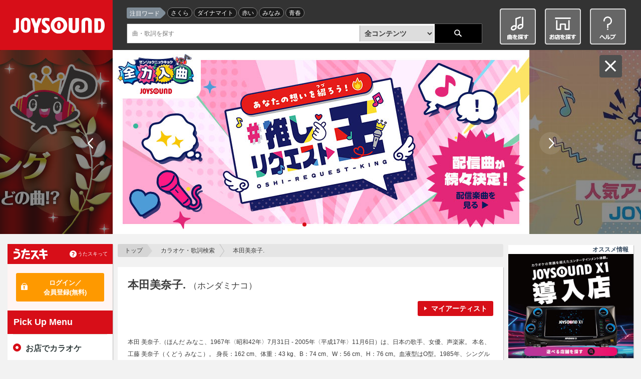

--- FILE ---
content_type: text/html;charset=UTF-8
request_url: https://www.joysound.com/web/search/artist/43407
body_size: 13954
content:
<!doctype html>
<html lang="ja" id="ng-app" xmlns:ng="http://angularjs.org" data-ng-app="joysoundPortal.artistdetail" xmlns:mixi="http://mixi-platform.com/ns#">
<head prefix="og: http://ogp.me/ns# fb: http://ogp.me/ns/fb# article: http://ogp.me/ns/article#">


    <meta charset="utf-8">
         
    <meta name="viewport" content="width=1070" id="jp-cmp-viewport">
         <meta name="format-detection" content="telephone=no">
    <meta name="format-detection" content="email=no">
    <base href="https://www.joysound.com/web/" />

<script>
  (function(i,s,o,g,r,a,m){i['GoogleAnalyticsObject']=r;i[r]=i[r]||function(){
  (i[r].q=i[r].q||[]).push(arguments)},i[r].l=1*new Date();a=s.createElement(o),
  m=s.getElementsByTagName(o)[0];a.async=1;a.src=g;m.parentNode.insertBefore(a,m)
  })(window,document,'script','//www.google-analytics.com/analytics.js','ga');
  ga('create', 'UA-3748042-19', 'auto', { 'userId': '', 'allowLinker': true });
  ga('require', 'linker');
  ga('linker:autoLink', ['max.joysound.com','usk.lmty.jp','camp.joysound.com'] );
  ga('require', 'GTM-NX7FML2');
</script>

<script>
(function(w,d,s,l,i){w[l]=w[l]||[];w[l].push({'gtm.start': new Date().getTime(),event:'gtm.js'});var f=d.getElementsByTagName(s)[0], j=d.createElement(s),dl=l!='dataLayer'?'&l='+l:'';j.async=true;j.src='//www.googletagmanager.com/gtm.js?id='+i+dl;f.parentNode.insertBefore(j,f);})(window,document,'script','dataLayer','GTM-WZN2MB');
</script>


    <link rel="stylesheet" href="/common/web/css/jquery-ui.joysound.css" />
    <link rel="stylesheet" href="/common/web/css/reset.css?v=20260105162355" media="all">
    <link rel="stylesheet" href="/common/web/css/base.css?v=20260105162355" media="all">
    <link rel="stylesheet" href="/common/utasuki/css/joysound-base.css?v=20260105162355" media="all">
    <link rel="stylesheet" href="/web/feature/css/parts.css?v=20260105162355" media="all">



    <script src="/common/web/js/common.constants.min.js?v=20260105162355"></script>
    <script src="/common/web/js/jquery.2.1.1.min.js" ></script>


    <script src="/web/feature/js/portal-lib.js?v=20260105162355"></script>

    <script src="/common/web/js/iscroll.min.js"></script>
    <script src="/common/web/js/jquery.tile.min.js"></script>
    <script src="/common/web/js/jquery-ui.min.js"></script>

    <script src="/common/utasuki/js/joysound-loader.js?v=20260105162355"></script>
    <script src="/common/utasuki/js/jquery.colorbox-min.js?v=20260105162355"></script>

    <script src="/common/web/js/common.min.js?v=20260105162355"></script>

    <script src="/web/src/s/js/cfg/supportmail.js?v=20260105162355"></script>
    <script src="/web/feature/js/portal.min.js?v=20260105162355"></script>
    <script src="/web/feature/js/jp-common.min.js?v=20260105162355"></script>

    <script src="/web/feature/js/jquery.bxslider.min.js?v=20260105162355"></script>

    <link rel="shortcut icon" type="image/vnd.microsoft.icon" href="/favicon.ico" />
    <link rel="icon" type="image/vnd.microsoft.icon" href="/favicon.ico" />
    <link rel="apple-touch-icon-precomposed" href="/common/web/img/webclip.png" />
<title>本田美奈子.-カラオケ・歌詞検索｜JOYSOUND.com</title>
<meta name="keywords" content="本田美奈子.,カラオケ,楽曲検索,歌詞,無料歌詞,歌詞を探す,歌う曲を探す,選曲,歌手,アーティスト,karaoke,song,lyric,うたスキ,JOYSOUND,ジョイサウンド,歌いたい曲" />
<meta name="description" content="「本田美奈子.」の歌手情報。歌いたい曲や歌詞がすぐに見つかるJOYSOUNDのカラオケ楽曲検索です。曲名・歌手名・番組名だけでなく、ランキングや特集などから簡単に曲を探すことができます。さあ、歌いたい曲を見つけてカラオケに行こう♪" />

<meta property="og:url" content="http://www.joysound.com/web/search/artist/43407" />
<meta property="og:title" content="本田美奈子.-カラオケ・歌詞検索｜JOYSOUND.com" />
<meta property="og:description" content="「本田美奈子.」の歌手情報。歌いたい曲や歌詞がすぐに見つかるJOYSOUNDのカラオケ楽曲検索です。曲名・歌手名・番組名だけでなく、ランキングや特集などから簡単に曲を探すことができます。さあ、歌いたい曲を見つけてカラオケに行こう♪" />
<meta property="og:image" content="https://www.joysound.com/web/feature/img/joysound_joyonpu.png" />
<meta property="og:type" content="article" />
<meta property="og:locale" content="ja_JP" />
<meta property="og:site_name" content="JOYSOUND.com" />
<meta property="mixi:title" content="本田美奈子.-カラオケ・歌詞検索｜JOYSOUND.com" />
<meta property="mixi:image" content="https://www.joysound.com/web/feature/img/joysound_joyonpu.png"/>
<meta property="mixi:description" content="「本田美奈子.」の歌手情報。歌いたい曲や歌詞がすぐに見つかるJOYSOUNDのカラオケ楽曲検索です。曲名・歌手名・番組名だけでなく、ランキングや特集などから簡単に曲を探すことができます。さあ、歌いたい曲を見つけてカラオケに行こう♪" />
<meta name="twitter:card" value="summary" />
<meta name="twitter:site" content="@JOYSOUND_PR" />
<meta name="twitter:url" content="http://www.joysound.com/web/search/artist/43407"/>
<meta name="twitter:title" content="本田美奈子.-カラオケ・歌詞検索｜JOYSOUND.com"/>
<meta name="twitter:description" content="「本田美奈子.」の歌手情報。歌いたい曲や歌詞がすぐに見つかるJOYSOUNDのカラオケ楽曲検索です。曲名・歌手名・番組名だけでなく、ランキングや特集などから簡単に曲を探すことができます。さあ、歌いたい曲を見つけてカラオケに行こう♪"/>
<meta name="twitter:image" content="https://www.joysound.com/web/feature/img/joysound_joyonpu.png"/>
<meta name="msvalidate.01" content="FAC4A6C050FDDFDC35CFA8DAD5DB5E68" />

<script src="/web/webjars/angular-google-chart/0.0.8/ng-google-chart.js"></script>

<script src="/web/feature/js/jquery.mousewheel.min.js?v=20260105162355"></script>
<script src="/web/feature/js/jquery.jscrollpane.min.js?v=20260105162355"></script>

<script src="/web/feature/search/js/artistdetail.min.js?v=20260105162355"></script>

<script type="text/ng-template" id="tmp-artistdetail">
<div data-ng-controller="JpArtistDetailCtrl">
  <div id="jp-cmp-main">
    <nav id="jp-cmp-topicpath">
      <p>
        <a href="./" target="_self" class="jp-cmp-topicpath-top">トップ</a>
        <a href="search" target="_self">カラオケ・歌詞検索</a>
        <span>
            {{detail.artistName | truncate: 44}}
        </span>
      </p>
    </nav>

    <section class="jp-cmp-box-001">
      <header class="jp-cmp-h1-003">
        <div class="jp-cmp-h1-003-title">
          <h1>本田美奈子.
                        <span class="jp-cmp-font-size-S01">（ホンダミナコ）</span>
                                  </h1>
        <!-- /.jp-cmp-h1-003-title --></div>
        <div class="jp-cmp-h1-003-contents">
          <ul>
            <li class="jp-cmp-icon-new" data-ng-if="detail.newFlg === '1'">
              <span class="jp-cmp-icon-006">新曲あり</span>
            </li>
            <li data-ng-if="detail.myartistFlg==1">
              <a href data-ng-click="addMyArtists(detail.artistId, detail.artistName)"
                 class="jp-cmp-btn-red-001">マイアーティスト</a>
            </li>
          </ul>
        <!-- /.jp-cmp-h1-003-contents --></div>
      </header>

      <div class="jp-cmp-artist-block-001">
        <div class="jp-cmp-artist-details">
          <p data-ng-if="wikiUrl">
            <jp-cmp-wikipedia wiki-url="{{::wikiUrl}}">
            </jp-cmp-wikipedia>
            <a data-ng-href="{{::wikiUrl}}"
               data-ng-show="existsWikipediaInfo"
               target="_blank" class="jp-cmp-blank-001">ウィキペディア</a>
          </p>
          <div class="jp-cmp-artist-details-link">
            <div class="jp-cmp-artist-details-link-main"
                 data-ng-if="dispWiki && detail.outsideUrlInfo.wikipediaInfo.officialUrl">
              <p>
                <a data-ng-href="{{::detail.outsideUrlInfo.wikipediaInfo.officialUrl}}"
                   target="_blank"
                    class="jp-cmp-btn-black-001 jp-cmp-btn-blank-001">
                  オフィシャルWEBサイト
                </a>
              </p>
            <!-- /.jp-cmp-artist-details-link-main --></div>
            <div class="jp-cmp-artist-details-link-sub">
              <jp-cmp-sns-buttons
                hashtags="JOYSOUND楽曲検索"
                text="{{::detail.artistName}}"
                tmpid="snsbuttons">
              </jp-cmp-sns-buttons>
            <!-- /.jp-cmp-artist-details-link-sub --></div>
          <!-- /.jp-cmp-artist-details-link --></div>
        <!-- /.jp-cmp-artist-details --></div>
      <!-- /.jp-cmp-artist-block-001 --></div>

    </section>

    <section class="jp-cmp-box-001" data-ng-if="ranking.length > 0">
      <!-- jp-cmp-h2-001 -->
      <header>
        <h2 class="jp-cmp-h2-001">&quot;{{::detail.artistName}}&quot;の人気曲ランキング</h2>
      </header>
      <!-- jp-cmp-ranking-list-001 -->
      <div class="jp-cmp-ranking-list-002">
        <ol class="jp-cmp-tile jp-cmp-sp-not-tile" data-tile="3">
          <li data-ng-repeat="rank in ranking"
              data-jp-cmp-post-repeat="onRenderedRanking"
              data-ng-class="{
                        'jp-cmp-ranking-1': rank.playRnk === 1,
                        'jp-cmp-ranking-2': rank.playRnk === 2,
                        'jp-cmp-ranking-3': rank.playRnk === 3}">
            <a data-ng-href="/web/search/song/{{::rank.naviGroupId}}"
               target="_self"
               class="jp-cmp-link-block-001">
              <span class="jp-cmp-ranking-num">{{::rank.playRnk}}</span>
              <p class="jp-cmp-ranking-title">{{::rank.selSongName | truncate: 19}}</p>
            </a>
            <div class="jp-cmp-ranking-icon">
              <ul>
                <li data-ng-if="rank.lyrics" class="jp-cmp-btn-lyrics">
                  <a data-ng-href="/web/search/song/{{::rank.naviGroupId}}#lyrics"
                     title="{{::rank.selSongName}}／{{::detail.artistName}}"
                     target="_self"
                     class="jp-cmp-btn-black-001">歌詞</a>
                </li>
                <li data-ng-if="rank.utasuki" class="jp-cmp-btn-utasuki">
                  <a href data-ng-click="addMySongs(rank.naviGroupId)"
                     class="jp-cmp-btn-red-001">マイうた</a>
                </li>
              </ul>
            <!-- /.jp-cmp-ranking-icon --></div>
          </li>
        </ol>
      <!-- /.jp-cmp-ranking-category-list-001 --></div>
      <p class="jp-cmp-readmore-001">
        <a data-ng-href="/web/search/artist/{{::detail.artistId}}/ranking"
           target="_self"
           class="jp-cmp-link-001">{{::detail.artistName}}の人気曲ランキングをもっと見る
        </a>
      </p>
    </section>

    <section id="songlist" class="jp-cmp-box-001" data-ng-if="songs.length > 0 || searchWord || searched">
      <!-- jp-cmp-head-search-001 -->
      <div class="jp-cmp-head-search-001 jp-cmp-first-child">
        <h2>
          <strong>&quot;{{::detail.artistName}}&quot;の曲一覧：</strong>
          <em data-ng-if="pager.count > 0">{{::pager.count}}件
          （{{pager.offset + 1}}-{{pager.currentPageLast}}件目表示）
          </em>
          <em data-ng-if="pager.count === 0">{{::pager.count}}件
          </em>
        </h2>
        <div class="jp-cmp-head-search-btn slidebtn">
          <a href data-ng-click="openOption()"
            data-ng-class="{'jp-cmp-accordion-btn-001 jp-cmp-open': searchOptionOpen,
              'jp-cmp-accordion-btn-001 jp-cmp-close': !searchOptionOpen}">並び替え</a>
        </div>
      <!-- /.jp-cmp-head-search-001 --></div>
  <div class="jp-cmp-accordion-search-001 slide"
       data-ng-show="searchOptionOpen">
    <form name="advancedSearch"
      data-ng-submit="advancedSearch.$valid && search(searchWord, match, cts, 'songlist')"
      novalidate>
      <div class="jp-cmp-accordion-search-column">
        <div class="jp-cmp-list-sort-001 jp-cmp-pc-none">
          <dl>
            <dd>
              <ul>
                <li data-ng-class="jp-cmp-active"
                    data-ng-if="sortOrder === 'popular'">
                  人気順
                </li>
                <li data-ng-if="sortOrder !== 'popular'">
                  <a href data-ng-click="sort('popular', 'desc', 'songlist')">人気順</a>
                </li>
                <li data-ng-class="jp-cmp-active"
                    data-ng-if="sortOrder === 'new'">配信日（新曲）
                </li>
                <li data-ng-if="sortOrder !== 'new'">
                  <a href data-ng-click="sort('new', 'desc', 'songlist')">配信日（新曲）</a>
                </li>
                <li data-ng-class="jp-cmp-active"
                    data-ng-if="sortOrder === 'name' && orderBy === 'asc'">
                  曲名昇順
                </li>
                <li data-ng-if="sortOrder !== 'name' || orderBy !== 'asc'">
                  <a href data-ng-click="sort('name', 'asc', 'songlist')">曲名昇順</a>
                </li>
                <li data-ng-class="jp-cmp-active"
                    data-ng-if="sortOrder === 'name' && orderBy === 'desc'">
                  曲名降順
                </li>
                <li data-ng-if="sortOrder !== 'name' || orderBy !== 'desc'">
                  <a href data-ng-click="sort('name', 'desc', 'songlist')">曲名降順</a>
                </li>
              </ul>
            </dd>
          </dl>
        <!-- /.jp-cmp-list-sort-001 --></div>
        <h3 class="jp-cmp-h3-001">対応コンテンツで絞り込む</h3>
        <!-- jp-cmp-check-list-001 -->
        <div class="jp-cmp-check-list-001">
          <ul>
            <li>
              <input id="jp-cmp-check-001" type="checkbox"
                     data-ng-model="cts[0]" name="cts[]" value="1" data-ng-click="changeAll(true);" />
              <label for="jp-cmp-check-001">すべて</label>
            </li>
            <!-- start #6570: 楽曲検索 検索オプションに「お店で歌える曲」を追加  -->
            <li>
              <input id="jp-cmp-check-008" type="checkbox"
                     data-ng-model="cts[8]" name="cts[]" value="1" data-ng-click="changeAll(false);" />
              <label for="jp-cmp-check-008">お店で<br>歌える曲</label>
            </li>
            <!-- end #6570 -->
            <li>
              <input id="jp-cmp-check-002" type="checkbox"
                     data-ng-model="cts[1]" name="cts[]" value="1" data-ng-click="changeAll(false);" />
              <label for="jp-cmp-check-002">本人映像</label>
            </li>
            <li>
              <input id="jp-cmp-check-003" type="checkbox"
                     data-ng-model="cts[4]" name="cts[]" value="1" data-ng-click="changeAll(false);" />
              <label for="jp-cmp-check-003">LIVE<br>カラオケ</label>
            </li>
            <li>
              <input id="jp-cmp-check-004" type="checkbox"
                     data-ng-model="cts[3]" name="cts[]" value="1" data-ng-click="changeAll(false);" />
              <label for="jp-cmp-check-004">アニメ<br>カラオケ</label>
            </li>
            <li>
              <input id="jp-cmp-check-005" type="checkbox"
                     data-ng-model="cts[2]" name="cts[]" value="1" data-ng-click="changeAll(false);" />
              <label for="jp-cmp-check-005">ギタナビ</label>
            </li>
            <li>
              <input id="jp-cmp-check-006" type="checkbox"
                     data-ng-model="cts[5]" name="cts[]" value="1" data-ng-click="changeAll(false);" />
              <label for="jp-cmp-check-006">家庭用<br>カラオケ</label>
            </li>
          </ul>
        <!-- /.jp-cmp-check-list --></div>

        <h3 class="jp-cmp-h3-001">曲名をキーワードで絞り込む（任意）</h3>
        <!-- jp-cmp-select-search-001 -->
        <div class="jp-cmp-select-search-001">
          <input class="jp-cmp-select-search-column" type="text"
            name="searchWord"
            data-ng-model="searchWord"
            data-ng-maxlength="250" />

          <select class="jp-cmp-select-002" data-ng-model="match">
            <option value="0">前方一致</option>
            <option value="1">部分一致</option>
            <option value="2">完全一致</option>
          </select>
        <!-- /.jp-cmp-select-search-001 --></div>

        <div class="jp-cmp-error">
          <span data-ng-show="submitted && advancedSearch.searchWord.$error.maxlength">
                   キーワードを250文字以内で指定してください
          </span>
        </div>
      <!-- /.jp-cmp-accordion-search-column --></div>
      <div class="jp-cmp-accordion-search-column">
        <div class="jp-cmp-list-sort-001 jp-cmp-sp-none">
          <dl>
            <dd>
              <ul>
                <li data-ng-class="jp-cmp-active"
                    data-ng-if="sortOrder === 'popular'">
                  人気順
                </li>
                <li data-ng-if="sortOrder !== 'popular'">
                  <a href data-ng-click="sort('popular', 'desc', 'songlist')">人気順</a>
                </li>
                <li data-ng-class="jp-cmp-active"
                    data-ng-if="sortOrder === 'new'">配信日（新曲）
                </li>
                <li data-ng-if="sortOrder !== 'new'">
                  <a href data-ng-click="sort('new', 'desc', 'songlist')">配信日（新曲）</a>
                </li>
                <li data-ng-class="jp-cmp-active"
                    data-ng-if="sortOrder === 'name' && orderBy === 'asc'">
                  曲名昇順
                </li>
                <li data-ng-if="sortOrder !== 'name' || orderBy !== 'asc'">
                  <a href data-ng-click="sort('name', 'asc', 'songlist')">曲名昇順</a>
                </li>
                <li data-ng-class="jp-cmp-active"
                    data-ng-if="sortOrder === 'name' && orderBy === 'desc'">
                  曲名降順
                </li>
                <li data-ng-if="sortOrder !== 'name' || orderBy !== 'desc'">
                  <a href data-ng-click="sort('name', 'desc', 'songlist')">曲名降順</a>
                </li>
              </ul>
            </dd>
          </dl>
        <!-- /.jp-cmp-list-sort-001 --></div>
        <div class="jp-cmp-search-block-btn">
             <button type="submit" data-ng-click="submitted = true">
               <img src="/web/feature/img/ico-search-001.png" width="16" alt="">検 索
             </button>
	       </div>
      <!-- /.jp-cmp-accordion-search-column --></div>
    </form>
  <!-- /.jp-cmp-accordion-search-001 --></div>

      <!-- jp-cmp-music-list-001 -->
      <div class="jp-cmp-music-list-001 jp-cmp-music-list-song-002">
        <ul>
          <li data-ng-if="songs.length === 0">該当データがありません</li>
          <li data-ng-repeat="song in songs"
            data-jp-cmp-post-repeat="onRenderedSongList">
            <!-- jp-cmp-table-column-001 -->
            <div class="jp-cmp-table-column-001 jp-cmp-table-column-pt-001">
              <a data-ng-href="/web/search/song/{{::song.naviGroupId}}"
                 target="_self"
                 class="jp-cmp-link-block-002 jp-cmp-table-column">
                <h3 class="jp-cmp-music-title-001">
                  {{::song.songName}}／{{::song.artistName}}
                  <span data-ng-if="song.newFlg === '1'"
                        class="jp-cmp-icon-007">新曲</span>
                </h3>
                <div class="jp-cmp-list-inline-003">
                 <ul>
                   <li data-ng-if="song.isGyomuKaraoke">
                     <span class="jp-cmp-icon-009">カラオケ</span>
                   </li>
                   <li data-ng-if="song.icon.cts001 === '1'">
                     <span class="jp-cmp-icon-009">本人映像</span>
                   </li>
                   <li data-ng-if="song.icon.cts002 === '1'">
                     <span class="jp-cmp-icon-009">ギタナビ</span>
                   </li>
                   <li data-ng-if="song.icon.cts003 === '1'">
                     <span class="jp-cmp-icon-009">アニメカラオケ</span>
                   </li>
                   <li data-ng-if="song.icon.cts004 === '1'">
                     <span class="jp-cmp-icon-009">ライブカラオケ</span>
                   </li>
                   <li data-ng-if="song.icon.cts005 === '1'">
                     <span class="jp-cmp-icon-008">家庭用カラオケ</span>
                   </li>
                   <li data-ng-if="song.icon.cts007 === '1'">
                     <span class="jp-cmp-icon-008">スマホサービス</span>
                   </li>
                  </ul>
            <!-- /.jp-cmp-list-inline-003 --></div>
              </a>
              <div class="jp-cmp-music-list">
                <!-- jp-cmp-list-inline-003 -->
                <div class="jp-cmp-list-inline-003">
                  <ul>
                    <li class="jp-cmp-music-lyrics-001" data-ng-if="song.lyrics">
                      <a data-ng-href="/web/search/song/{{song.naviGroupId}}#lyrics"
                         title="{{::song.songName}}／{{::song.artistName}}"
                         target="_self"
                         class="jp-cmp-btn-black-001">歌詞</a>
                    </li>
                    <li class="jp-cmp-music-list-btn jp-cmp-music-mysongs-001" data-ng-if="song.utasuki">
                      <a href data-ng-click="addMySongs(song.naviGroupId)"
                         class="jp-cmp-btn-red-001">
                        マイうた
                      </a>
                    </li>
                  </ul>
                <!-- /.jp-cmp-list-inline-003 --></div>
              <!-- /.jp-cmp-table-column --></div>
            <!-- /.jp-cmp-table-column-001 --></div>
          </li>
        </ul>
      <!-- /.jp-cmp-music-list-001 --></div>

      <!-- jp-cmp-btn-pager-001 -->
      <nav class="jp-cmp-btn-pager-001"
       data-ng-if="pager.count > 0"
       data-ng-class="{
        'jp-cmp-btn-pager-small': pager.count <= pager.limit * pager.max,
        'jp-cmp-btn-pager-first': pager.links.length > 1 && pager.links[1].num === 2,
        'jp-cmp-btn-pager-last': pager.links.length > 1 && pager.links[pager.links.length - 2].num === pager.lastPage.num - 1}"
           >
        <div class="jp-cmp-sp-none">
          <div class="jp-cmp-btn-pager-prev" data-ng-if="pager.prevOffset >= 0">
            <a href data-ng-click="changePage(pager.prevOffset, 'songlist')">前の{{::pager.limit}}件</a>
          </div>
          <ol>
            <li data-ng-repeat="link in pager.links"
             data-ng-class="{'jp-cmp-active': link.num === pager.current}">
              <a href data-ng-click="changePage(link.offset, 'songlist')">{{::link.num}}</a>
            </li>
          </ol>
          <div class="jp-cmp-btn-pager-next" data-ng-if="pager.nextOffset">
            <a href data-ng-click="changePage(pager.nextOffset, 'songlist')">次の{{::pager.limit}}件</a>
          </div>
        </div>
        <div class="jp-cmp-btn-pager-inner jp-cmp-pc-none">
          <div class="jp-cmp-wrap-prev" data-ng-if="pager.prevOffset >= 0">
            <div class="jp-cmp-btn-pager-first-wrap">
              <a href data-ng-click="changePage(0, 'songlist')"
                 class="jp-cmp-btn-pager-first">最初の{{::pager.limit}}件</a></div>
            <div class="jp-cmp-btn-pager-prev-wrap">
              <a href data-ng-click="changePage(pager.prevOffset, 'songlist')"
                 class="jp-cmp-btn-pager-prev">前の{{::pager.limit}}件</a></div>
          </div>
          <div class="jp-cmp-active">
            <span>{{pager.current}}/{{pager.lastPage.num}}</span>
          </div>
          <div class="jp-cmp-wrap-next" data-ng-if="pager.nextOffset">
              <div class="jp-cmp-btn-pager-next-wrap">
                <a href data-ng-click="changePage(pager.nextOffset, 'songlist')"
                   class="jp-cmp-btn-pager-next">次の{{::pager.limit}}件</a>
              </div>
              <div class="jp-cmp-btn-pager-last-wrap">
                <a href data-ng-click="changePage(pager.lastPage.offset)"
                   class="jp-cmp-btn-pager-last">最後の{{::pager.limit}}件</a>
              </div>
          </div>

        </div>
      </nav>

    </section>
    <div class="jp-cmp-ng-initializing" data-ng-show="songs == null"></div>


    <jp-cmp-singing-trend-graph
                                kind="1"
                                show-directive="showDirective.jpCmpSingingTrendGraph"
                                data-ng-if="showDirective.jpCmpSingingTrendGraph"
                                control="SingingTrendCtrl"
                                tmpid="singingtrendgraph">
    </jp-cmp-singing-trend-graph>

    <section id="averageScore" class="jp-cmp-box-001" >
      <header class="jp-cmp-h2-icon-001">
        <h2 class="jp-cmp-h2-001">&quot;{{::detail.artistName}}&quot;のカラオケ採点の傾向</h2>
        <span>
          <img src="/web/feature/img/shop/logo-shop-saiten.gif" alt="" width="116" height="39">
        </span>
      </header>
      <div data-ng-show="show">
      <div class="jp-cmp-average-001">
	    <div class="jp-cmp-average-002">
	      ※毎月1日 8:00AM頃に先月の平均点に更新しています
	    </div>
	    <select class="jp-cmp-select-002" data-ng-model="selectedItem" data-ng-change="changeItem(detail.artistId, disp)">
	      <option value="popular">カラオケ人気順</option>
	      <option value="-averageNy">平均点の高い順</option>
	      <option value="averageNy">平均点の低い順</option>
	    </select>
	    </div>
      <div class="jp-cmp-music-list-001 jp-cmp-music-list-song-002">
        <ul>
          <li data-ng-if="songScores.length === 0">該当データがありません{{updateLimit(0)}}</li>
          <li data-ng-repeat="songScore in songScores | orderBy:orderVal | limitTo: disp"
            data-jp-cmp-post-repeat="onRenderedAverageScore">
            <!-- jp-cmp-table-column-001 -->
            <div class="jp-cmp-table-column-001 jp-cmp-table-column-pt-001">
              <a data-ng-href="/web/search/song/{{::songScore.naviGroupId}}"
                target="_self" class="jp-cmp-link-block-002 jp-cmp-table-column">
                <h3 class="jp-cmp-music-title-001">
                  {{songScore.selSongName}}
                </h3>
              </a>
              <div class="jp-cmp-music-list">
                <div class="jp-cmp-list-inline-003">
                  <p class="jp-cmp-karaoke-user-gp-average">
                    先月の平均点<span class="jp-cmp-karaoke-user-gp-average-point">{{songScore.averageNy | decimaltruncate}}</span>.{{songScore.averageNy | number:3 | getdecimal}}点
                  </p>
                <!-- /.jp-cmp-list-inline-003 --></div>
              <!-- /.jp-cmp-table-column --></div>
            <!-- /.jp-cmp-table-column-001 --></div>
          </li>
        </ul>
      <!-- /.jp-cmp-music-list-001 --></div>
      <p data-v-score-ave class="jp-cmp-readmore-001  more-button" data-ng-click="updateLimit(20)" id="more_btn">
        <a data-v-score-ave class="jp-cmp-link-001" target="_self">カラオケ採点の平均点をもっと見る</a>
      </p>
      <p data-v-score-ave class="jp-cmp-readmore-001  more-button" data-ng-click="updateLimit(3)" id="close_btn">
        <a data-v-score-ave class="jp-cmp-link-001 more-button-close" target="_self">カラオケ採点の平均点を閉じる</a>
      </p>
      <p data-v-score-ave class="jp-cmp-readmore-001 more-link" id="moreSongScore">
        <a data-ng-href="/web/search/artist/{{::detail.artistId}}/trend?sort={{orderVal}}&count={{songScores.length}}"
           target="_self"
           class="jp-cmp-link-001">{{::detail.artistName}}のカラオケ採点の平均点をもっと見る
        </a>
      </p>
      </div>
    </section>
  <!-- /#jp-cmp-main --></div>

  <div id="jp-cmp-side-topics">
    <p><div data-ng-include="'/web/src/s/ad/ad_pc_song_01.html'"></div></p>
    <jp-cmp-recommend-artist count="5"
                            control="RecommendArtistsCtrl"
                            tmpid="recommendartist">
    </jp-cmp-recommend-artist>
  <p><div data-ng-include="'/web/src/s/ad/ad_sp_song_01.html'"></div></p>
  <!-- /#jp-cmp-side-topics --></div>
</div></script>
<script type="text/ng-template" id="snsbuttons">
<aside class="jp-cmp-list-social-001">
  <ul>
    <li data-ng-class="{
     'jp-cmp-pc-none':twitter==='sp' || twitter==='none', 
     'jp-cmp-sp-none':twitter==='pc' || twitter==='none'
      }">
      <a id="jp-cmp-sns-twitter-link" data-ng-href="{{snstwitter.url}}" target="_blank"></a>
      <a href data-ng-click="shareTwitter()"><img src="/web/feature/img/ico-social-x-001.png" alt="X" width="35"></a>
    </li>
    <li data-ng-class="{
     'jp-cmp-pc-none':fb==='sp' || fb==='none', 
     'jp-cmp-sp-none':fb==='pc' || fb==='none'
      }">
      <a id="jp-cmp-sns-facebook-link" data-ng-href="{{snsfacebook.url}}" target="_blank"></a>
      <a href data-ng-click="shareFacebook()"><img src="/web/feature/img/ico-social-facebook-001.png" alt="Facebook" width="35"></a>
    </li>
    <li data-ng-class="{
     'jp-cmp-pc-none':mixi==='sp' || mixi==='none', 
     'jp-cmp-sp-none':mixi==='pc' || mixi==='none'
      }">
      <a id="jp-cmp-sns-mixi-link" data-ng-href="{{::snsmixi.url}}" data-url="{{snsmixi.link}}" data-text="{{snsmixi.text}}" target="_blank"></a>
      <a href data-ng-click="shareMixi()"><img src="/web/feature/img/ico-social-mixi-001.png" alt="Mixi" width="35"></a>
    </li>
    <li data-ng-class="{
     'jp-cmp-pc-none':line==='sp' || line==='none', 
     'jp-cmp-sp-none':line==='pc' || line==='none'
      }">
      <a href data-ng-click="shareLine()"><img src="/web/feature/img/ico-social-line-001.png" alt="LINE" width="35"></a>
    </li>
    <li data-ng-class="{
     'jp-cmp-pc-none':ameba==='sp' || ameba==='none', 
     'jp-cmp-sp-none':ameba==='pc' || ameba==='none'
      }">
      <a id="jp-cmp-sns-ameba-link" data-ng-href="{{snsameba.url}}" target="_blank"></a>
      <a href data-ng-click="shareAmeba()"><img src="/web/feature/img/ico-social-ameba-001.png" alt="Ameba" width="35"></a>
    </li>
  </ul>
<!-- /.jp-cmp-list-link-001 --></aside>
</script>
<script type="text/ng-template" id="singingtrendgraph">
<section class="jp-cmp-box-001">
  <!-- jp-cmp-h2-001 -->
  <header class="jp-cmp-h2-icon-001">
    <!-- ここのnameはあとで更新されるので::を付けない -->
    <h2 class="jp-cmp-h2-001">&quot;{{name}}&quot;を歌う人の傾向</h2>
    <p class="jp-cmp-h2-icon">
      <img src="/web/feature/img/ico-joysound-001.png" alt="" />
    </p>
  </header>
  <div class="jp-cmp-graph-001">
    <div class="jp-cmp-graph-age">
      <h3>年齢</h3>
        <div class="jp-cmp-graph-age-inner">
          <div class="jp-cmp-graph-age-graph">
            <div class="jp-cmp-graph-age-male">
              
              <div style="position: relative; left: 0; top: 0;">
                <div data-google-chart chart="stats.singTrendByAgeMale"
                    style="position: relative; top: 0; left: 0;">
                </div>
                <img class="jp-cmp-gragh-img-001"
                     src="/web/feature/img/img-male-001.png"/>
              </div>
              <span>男性</span>
            </div>
            <div class="jp-cmp-graph-age-female">
              <div class="jp-cmp-graph-age-inner">
                <div class="jp-cmp-graph-age-graph">
                  <div class="jp-cmp-graph-age-male">
                    
                    <div style="position: relative; left: 0; top: 0;">
                      <div data-google-chart chart="stats.singTrendByAgeFemale"
                          style="position: relative; top: 0; left: 0;">
                      </div>
                      <img class="jp-cmp-gragh-img-001"
                           src="/web/feature/img/img-female-001.png"/>
                    </div>
                    <span>女性</span>
                  </div>
                </div>
              </div>
            </div>
          </div>
          <div class="jp-cmp-graph-legend">
            <ul>
              <li data-ng-repeat="data in stats.singTrendByAgeFemale.data"
                  data-ng-if="!$first">{{::data[0]}}</li>
            </ul>
          </div>
        </div>
    </div>
    <div class="jp-cmp-graph-sex">
      <h3>男女比率</h3>
      <div class="jp-cmp-graph-sex-male">
        <div class="jp-cmp-image-text-column-001">
          <div class="jp-cmp-image">
            <img class="jp-cmp-gragh-img-001"
                 src="/web/feature/img/img-male-001.png">
          </div>
          <div class="jp-cmp-text">
            <div>男性</div>
            <div>{{::singRatio.male}}%</div>
          </div>
            
        </div>
        <div data-google-chart chart="stats.singTrendBySexMale"></div>
      </div>
      <div class="jp-cmp-graph-sex-female">
        <div class="jp-cmp-image-text-column-001">
          <div class="jp-cmp-image">
            <img class="jp-cmp-gragh-img-001"
                 src="/web/feature/img/img-female-001.png">
          </div>
          <div class="jp-cmp-text">
            <div>女性</div>
            <div>{{::singRatio.female}}%</div>
          </div>
            
        </div>
        <div data-google-chart chart="stats.singTrendBySexFemale"></div>
      </div>
      
    </div>
    <p style="margin-top:10px;">JOYSOUNDの会員サービス「うたスキ」の歌唱データより</p>
  </div>
  
</section>
</script>
<script type="text/ng-template" id="recommendartist">
<section data-ng-if="resultList.length > 0"
         class="jp-cmp-topics-artist-001 jp-cmp-topics-block-001">
  <h3>この歌手もチェック！</h3>
  <ul class="jp-cmp-topics-artist-list-001">
    <li data-ng-repeat="result in resultList | limitTo: maxCount">
      <a data-ng-href="/web/search/artist/{{::result.artistId}}"
         target="_self"
         class="jp-cmp-link-block-001">
        <figure>
          <img data-ng-src="{{::result.outsideUrlInfo['121centerInfo'].artistImageUrl}}"
               data-jp-cmp-no-image="/web/feature/img/img-artist-no-image-001.png"
               alt="NO PHOTO" width="70">
        </figure>
        <span>{{::result.artistName}}</span>
      </a>
      <p>
        <a data-ng-if="result.myartistFlg==1" href data-ng-click="addMyArtists(result.artistId, result.artistName)"
           class="jp-cmp-btn-red-001">マイアーティスト</a>
      </p>
    </li>
  </ul>
</section>
</script>
</head>
<body>
  <div id="jp-cmp-wrap">

        <!--[if (lt IE 9)]>
    <div id="jp-cmp-ie-alert"><p>ご利用のブラウザは当サイトのサポート対象外です。<br><a href="/web/s/usage#m02" target="_self">推奨ブラウザ</a>のご利用をおすすめいたします。</p></div>
    <![endif]-->
    <header id="jp-cmp-header">
      <form action="/web/search" id="jp-cmp-header-search-form" method="post" autocomplete="off">
        <div id="jp-cmp-header-inner">
          <div id="jp-cmp-header-top">
            <p id="jp-cmp-header-logo"><a href="/web/" target="_self" tabindex="1">JOYSOUND</a></p>
            <div id="jp-cmp-header-sub-btn"><a href="javascript:;"></a></div>
          <!-- /#jp-cmp-header-top --></div>
          <div id="jp-cmp-header-module">
            <div id="jp-cmp-header-tag">
              <dl>
                <dt>注目ワード</dt>
                <dd>
                  <ul id="jp-cmp-header-trends">
                  </ul>
                </dd>
              </dl>
            <!-- /#jp-cmp-header-tag --></div>
            <div id="jp-cmp-header-search" class="ui-widget">
              <input id="jp-cmp-header-input-keyword" type="text" placeholder="曲・歌詞を探す"><select name="" id="jp-cmp-header-select-keywordtype" class="jp-cmp-select-001 jp-cmp-select-design" tabindex="7">
                <option value="cross" selected="selected" tabindex="8">全コンテンツ</option>
                <option value="song">曲名</option>
                <option value="artist">歌手名</option>
                <option value="title">番組名</option>
                <option value="lyrics">歌詞の一部</option>
              </select><input type="submit" value="検索" tabindex="9">
              <!-- <input alt="検索" src="feature/img/ico-search-001.png" type="image" width="16"> -->
            <!-- /#jp-cmp-header-search --></div>
          <!-- /#jp-cmp-header-module --></div>
          <nav id="jp-cmp-header-link">
            <ul>
              <li><a href="/web/search" onclick="ga('send', 'event', 'header_menu', 'access', 'hm_song_search');" target="_self" tabindex="10"><img src="/web/web/img/header-btn-001_b.png" alt="曲名を探す" width="72" height="72"></a></li>
              <li><a href="/web/shop" onclick="ga('send', 'event', 'header_menu', 'access', 'hm_shop_search');" target="_self" tabindex="11"><img src="/web/web/img/header-btn-002_b.png" alt="お店を探す" width="72" height="72"></a></li>
              <li><a href="/web/s/help" onclick="ga('send', 'event', 'header_menu', 'access', 'hm_help');" target="_self" tabindex="12"><img src="/web/web/img/header-btn-003_b.png" alt="ヘルプ" width="72" height="72"></a></li>
            </ul>
          <!-- /#jp-cmp-header-link --></nav>
        <!-- /#jp-cmp-header-inner --></div>
      </form>
    </header>
    <div id="jp-cmp-switch-main-img">
      <div id="jp-cmp-btn-carousel-close"><a href="#" tabindex="-1">閉じる</a></div>
      <div id="jp-cmp-main-img" style="display: block; position: static;">
        <ul id="jp-cmp-kv-list">
          <li><a href="/web/s/campaign/1443/" target="_self" onclick="ga('send', 'event', 'top_rotation', 'access', 'top_rotation_01_新しい学校のリーダーズ×JOYSOUND コラボキャンペーン');" tabindex="-1"><img src="/web/src/s/parts/carousel/img/cp_leaders_202512.jpg" alt="新しい学校のリーダーズ×JOYSOUND コラボキャンペーン"></a></li>
          <li><a href="/web/s/karaoke/contents/annual_ranking/2025" target="_self" onclick="ga('send', 'event', 'top_rotation', 'access', 'top_rotation_02_2025年JOYSOUNDカラオケ年間ランキング');" tabindex="-1"><img src="/web/src/s/parts/carousel/img/annual_ranking2025.jpg" alt="2025年JOYSOUNDカラオケ年間ランキング"></a></li>
          <li><a href="/web/s/pr2025/zenryoku/request/" target="_self" onclick="ga('send', 'event', 'top_rotation', 'access', 'top_rotation_03_推しリクエスト王　配信曲が続々決定！');" tabindex="-1"><img src="/web/src/s/parts/carousel/img/zenryoku_request_202512.jpg" alt="推しリクエスト王　配信曲が続々決定！"></a></li>
          <li><a href="/web/s/pr2025/zenryoku/zenkyoku/" target="_self" onclick="ga('send', 'event', 'top_rotation', 'access', 'top_rotation_04_全曲配信アーティスト｜JOYSOUND X1で歌いまくろう');" tabindex="-1"><img src="/web/src/s/parts/carousel/img/zenkyoku_artist.jpg" alt="全曲配信アーティスト｜JOYSOUND X1で歌いまくろう"></a></li>
          <li><a href="/web/s/campaign/1441/" target="_self" onclick="ga('send', 'event', 'top_rotation', 'access', 'top_rotation_05_DOMOTO×JOYSOUNDコラボキャンペーン');" tabindex="-1"><img src="/web/src/s/parts/carousel/img/cp_domoto_202512.jpg" alt="DOMOTO×JOYSOUNDコラボキャンペーン"></a></li>
          <li><a href="https://miruhaco.jp/?utm_source=official&utm_medium=banner&utm_campaign=mrhc_contents&utm_content=com" target="_blank" onclick="ga('send', 'event', 'top_rotation', 'access', 'top_rotation_06_みるハコ | JOYSOUNDのカラオケでライブ・ビューイング・映画・アニメを楽しめる');" tabindex="-1"><img src="/web/src/s/parts/carousel/img/miruhaco_202601.jpg" alt="みるハコ | JOYSOUNDのカラオケでライブ・ビューイング・映画・アニメを楽しめる"></a></li>
          <li><a href="/web/s/karaoke/contents/anime" target="_self" onclick="ga('send', 'event', 'top_rotation', 'access', 'top_rotation_07_どアニメ宣言！JOYSOUND');" tabindex="-1"><img src="/web/src/s/parts/carousel/img/anime_contents.jpg" alt="どアニメ宣言！JOYSOUND"></a></li>
          <li><a href="/web/s/campaign/1429/" target="_self" onclick="ga('send', 'event', 'top_rotation', 'access', 'top_rotation_08_米津玄師×JOYSOUND コラボキャンペーン');" tabindex="-1"><img src="/web/src/s/parts/carousel/img/cp_yonezu_202512.jpg" alt="米津玄師×JOYSOUND コラボキャンペーン"></a></li>   
        </ul> 
        <!-- 初期化中は先頭画像を使用 -->
        <div id="kv-init"></div>
        <script>
            $("#kv-init").html($("#jp-cmp-kv-list li:nth-child(1) img").clone(true));
        </script>
        <link rel="stylesheet" href="/web/src/s/parts/common/adjust.css?v=2022032901">
      </div>
    <!-- /#jp-cmp-switch-main-img --></div>


    <!-- カルーセルオープン -->
    <div id="jp-cmp-btn-carousel-open"><a href="#" tabindex="-1">オススメ情報</a></div>

    <div id="jp-cmp-contents">
      <div id="jp-cmp-main-column3" class="angular">
        <div data-ng-view="ng-view"><div class="jp-cmp-ng-initializing"></div></div>
      <!-- /#jp-cmp-main-column3 --></div>
  
      <div id="jp-cmp-sub">
        <div id="jp-cmp-sub-inner">
        <!--  -->
<!--  -->
<div class="jp-cmp-sub-login">
  <div class="jp-cmp-sub-login-head">
    <h2 id="jp-cmp-header-usk-logo"><a id="login" href="" target="_self"></a></h2>
    <p class="jp-cmp-sub-login-help-link"><a href="/web/s/joy/utasuki" target="_self" tabindex="19">うたスキって</a></p>
    <script>
      var loginurl = _JP_.constants.Utasuki.login;
      var target = document.getElementById("login");
      target.href = loginurl;
    </script>
  <!-- /.jp-cmp-sub-login-head --></div>
<!-- /.jp-cmp-sub-login --></div>
<div class="jp-cmp-sub-login-detail">
  <p class="jp-cmp-sub-login-detail-btn"><a id="usk-sub-login-btn" href="" target="_self" tabindex="18">ログイン／<br>会員登録(無料)</a></p>
  <script>
    var loginurl = _JP_.constants.Utasuki.login;
    var target = document.getElementById("usk-sub-login-btn");
    target.href = loginurl;
  </script>
<!-- /.jp-cmp-sub-login-detail --></div>
<!--  -->
        <nav id="jp-cmp-sub-nav">
  <h3>Pick Up Menu</h3>
  <div class="jp-cmp-sub-nav-wrap">
    <ul>
      <li>
        <a href="/web/karaoke" onclick="ga('send', 'event', 'pick_up_menu', 'access', 'pickup_omise_karaoke');" target="_self" tabindex="30">お店でカラオケ</a>
        <ul>
          <li><a href="/web/karaoke/ranking/all/weekly" onclick="ga('send', 'event', 'pick_up_menu', 'access', 'ok_karaoke_ranking');" target="_self" tabindex="31">カラオケランキング</a></li>
          <li><a href="/web/karaoke/contents/new" onclick="ga('send', 'event', 'pick_up_menu', 'access', 'ok_karaoke_haishin');" target="_self" tabindex="32">カラオケ最新配信曲</a></li>
          <li><a href="/web/s/hot-new-song" onclick="ga('send', 'event', 'pick_up_menu', 'access', 'ok_karaoke_trend');" target="_self" tabindex="32">新曲トレンドランキング</a></li>
          <li><a href="/web/s/karaoke/contents/video" onclick="ga('send', 'event', 'pick_up_menu', 'access', 'ok_honnin');" target="_self" tabindex="33">本人映像で楽しもう</a></li>
          <li><a href="/web/s/karaoke/contents/anime" onclick="ga('send', 'event', 'pick_up_menu', 'access', 'ok_anime');" target="_self" tabindex="33">旬のアニソンを歌おう</a></li>
          <li><a href="/web/s/karaoke/feature" onclick="ga('send', 'event', 'pick_up_menu', 'access', 'ok_moriagaru');" target="_self" tabindex="34">定番曲・盛り上がる曲</a></li>
        </ul>
      </li>
      <li>
        <a href="/web/joy" onclick="ga('send', 'event', 'pick_up_menu', 'access', 'pickup_omise_motto');" target="_self" tabindex="35">お店でもっと楽しむ</a>
        <ul>
          <li><a href="/web/joy/gp" onclick="ga('send', 'event', 'pick_up_menu', 'access', 'om_zenkoku');" target="_self" tabindex="36">全国採点グランプリ</a></li>
          <li><a href="/web/s/joy/bunseki" onclick="ga('send', 'event', 'pick_up_menu', 'access', 'om_bunseki');" target="_self" tabindex="37">分析採点AI＋</a></li>
          <li><a href="https://utasuki.joysound.com/movie/" onclick="ga('send', 'event', 'pick_up_menu', 'access', 'om_utadou');" target="_self" tabindex="38">うたスキ動画</a></li>
          <li><a href="/web/s/request" onclick="ga('send', 'event', 'pick_up_menu', 'access', 'om_request');" target="_self" tabindex="40">歌いたい曲をリクエスト</a></li>
          <li><a href="/web/s/joy/gakki" onclick="ga('send', 'event', 'pick_up_menu', 'access', 'om_gakki');" target="_self" tabindex="41">カラオケで楽器を弾こう</a></li>
          <li><a href="/web/s/joy/naviapp" onclick="ga('send', 'event', 'pick_up_menu', 'access', 'om_naviapp');" target="_self" tabindex="42">キョクナビアプリ<br>スマホがカラオケリモコン</a></li>
          <li><a href="/web/s/karaoke/feature/sabikara" onclick="ga('send', 'event', 'pick_up_menu', 'access', 'om_sabikara');" target="_self" tabindex="44">サビだけを気持ちよく<br class="jp-cmp-sp-none">『サビカラ』</a></li>
          <li><a href="/web/s/joy/joykids/" onclick="ga('send', 'event', 'pick_up_menu', 'access', 'om_joykids');" target="_self" tabindex="44">子ども向けコンテンツ<br class="jp-cmp-sp-none">『JOYKIDS』</a></li>
        </ul>
      </li>
      <li>
        <a href="https://xpark.joysound.com/" onclick="ga('send', 'event', 'pick_up_menu', 'access', 'pickup_xpark');" target="_blank" tabindex="45">X PARK</a>
        <ul>
          <li><a href="https://xpark.joysound.com/party/" onclick="ga('send', 'event', 'pick_up_menu', 'access', 'mh_xparkparty');" target="_blank" tabindex="46">X PARK パーティー</a></li>
          <li><a href="https://xpark.joysound.com/lesson/" onclick="ga('send', 'event', 'pick_up_menu', 'access', 'mh_xparklesson');" target="_blank" tabindex="46">X PARK レッスン</a></li>
          <li><a href="https://xpark.joysound.com/play/" onclick="ga('send', 'event', 'pick_up_menu', 'access', 'mh_xparkplay');" target="_blank" tabindex="46">X PARK プレイ</a></li>
        </ul>
      </li>
      <li>
        <a href="https://miruhaco.jp/" onclick="ga('send', 'event', 'pick_up_menu', 'access', 'pickup_miruhaco');" target="_blank" tabindex="45">みるハコ</a>
        <ul>
          <li><a href="https://miruhaco.jp/" onclick="ga('send', 'event', 'pick_up_menu', 'access', 'mh_miruhaco');" target="_blank" tabindex="46">「歌う」ハコを超えて<br class="jp-cmp-sp-none">「みる」ハコへ</a></li>
        </ul>
      </li>
      <li>
        <a href="https://musicpost.joysound.com/top" onclick="ga('send', 'event', 'pick_up_menu', 'access', 'pickup_mpost');" target="_blank" tabindex="47">うたスキ<br>ミュージックポスト</a>
        <ul>
          <li><a href="https://musicpost.joysound.com/siteGuide" onclick="ga('send', 'event', 'pick_up_menu', 'access', 'um_mpost');" target="_blank" tabindex="48">自分の曲をカラオケ配信</a></li>
        </ul>
      </li>
      <li>
        <a href="https://x1.joysound.com/" onclick="ga('send', 'event', 'pick_up_menu', 'access', 'pickup_x1');" target="_blank" tabindex="49" style="font-size:15px;">最新機種<br>JOYSOUND X1</a>
      </li>
      <li>
        <a href="/web/s/campaign" onclick="ga('send', 'event', 'pick_up_menu', 'access', 'pickup_campaign');" target="_self" tabindex="47">キャンペーン実施中</a>
        <ul>
          <li><a href="/web/s/campaign/1443/index" onclick="ga('send', 'event', 'pick_up_menu', 'access', 'cp_list01');" target="_self" tabindex="48">新しい学校のリーダーズ×JOYSOUND コラボキャンペーン</a></li>
          <li><a href="/web/s/campaign/1441/index" onclick="ga('send', 'event', 'pick_up_menu', 'access', 'cp_list02');" target="_self" tabindex="49">DOMOTO×JOYSOUNDコラボキャンペーン</a></li>
        </ul>
      </li>
      <li>
        <a href="https://living.joysound.com/" onclick="ga('send', 'event', 'pick_up_menu', 'access', 'pickup_ouchi_karaoke');" target="_blank" tabindex="50">お家でカラオケ</a>
      </li>
      <li>
        <a href="/web/s/mobile" onclick="ga('send', 'event', 'pick_up_menu', 'access', 'pickup_smphone');" target="_self" tabindex="51">スマホで楽しもう</a>
      </li>
      <li><a href="/web/s/social" onclick="ga('send', 'event', 'pick_up_menu', 'access', 'pickup_social');" target="_self" tabindex="52">ソーシャルメディア<br>公式アカウント</a></li>
      <li><a href="/web/s/sitemap" onclick="ga('send', 'event', 'pick_up_menu', 'access', 'pickup_sitemap');" target="_self" tabindex="53">サイトマップ</a></li>
    </ul>
  </div>
</nav>        <!-- /#jp-cmp-sub-inner --></div>
      <!-- /#jp-cmp-sub --></div>
    </div>


          <div class="jp-cmp-pagetop"><p class="jp-cmp-pagetop-inner"><a href="#jp-cmp-header" data-ng-click="scrollPosition('jp-cmp-header')" ><img src="/web/feature/img/btn_pagetop_001.png" alt="page top" width="76" height="76"></a></p></div>
      
      <footer id="jp-cmp-footer">
        <div id="jp-cmp-footer-inner">
          <div id="jp-cmp-footer-sp-guide">
            <ul>
              <li><a href="/web/s/usage" target="_self">ご利用に関して</a></li>
              <li><a href="/web/s/member" target="_self">利用規約</a></li>
              <li><a href="/web/s/trademark" target="_self" rel="nofollow">商標について</a></li>
              <li><a href="https://xing.co.jp/privacy" target="_blank">個人情報保護方針</a></li>
              <li><a href="/web/s/commerce_law" target="_self">特定商取引法の表記</a></li>
              <li><a href="/web/s/help" target="_self">ヘルプ</a></li>
              <li><a href="/web/s/support" target="_self">サポート</a></li>
              <li><a href="/web/s/sitemap" target="_self">サイトマップ</a></li>
            </ul>
          </div>
          <p id="jp-cmp-footer-logo"><a href="https://xing.co.jp" target="_blank"><img src="/web/web/img/footer-logo-xing-001.gif" alt="株式会社エクシング"></a></p>
          <nav id="jp-cmp-footer-nav">
            <div class="jp-cmp-footer-nav-block">
              <div class="jp-cmp-footer-nav-block-inner">
                <div class="jp-cmp-footer-nav-block-link">
                  <ul>
                    <li><a href="/web/" target="_self">JOYSOUND.comトップ</a></li>
                    <li><a href="/web/search" target="_self">カラオケ楽曲・歌詞検索</a></li>
                    <li><a href="/web/shop" target="_self">カラオケ店舗検索</a></li>
                    <li><a href="/web/s/kc/2020" target="_self">全国カラオケ大会</a></li>
                    <li><a href="/web/s/campaign" target="_self">イベント・キャンペーン</a></li>
                    <li><a href="https://utasuki.joysound.com/utasuki/" target="_self">うたスキ</a>
                      <ul>
                        <li><a href="https://utasuki.joysound.com/utasuki/" target="_self">・マイルーム</a></li>
                        <li><a href="https://utasuki.joysound.com/utasuki/mypage/movie/" target="_self">・マイうたスキ動画</a></li>
                        <li><a href="https://utasuki.joysound.com/utasuki/mypage/gp/" target="_self">・全国採点GP</a></li>
                        <li><a href="https://utasuki.joysound.com/utasuki/mypage/analysis/?tabName=history" target="_self">・分析採点</a></li>
                        <li><a href="https://utasuki.joysound.com/utasuki/mypage/history/" target="_self">・マイりれき</a></li>
                        <li><a href="https://utasuki.joysound.com/utasuki/mypage/history/last/" target="_self">・前回のカラオケ</a></li>
                        <li><a href="https://utasuki.joysound.com/utasuki/mypage/mysong/" target="_self">・マイうた/マイアーティスト</a></li>
                        <li><a href="https://utasuki.joysound.com/utasuki/mypage/settings/" target="_self">・各種設定</a></li>
                      </ul>
                    </li>
                  </ul>
                <!-- /.jp-cmp-footer-nav-block-link --></div>
                <div class="jp-cmp-footer-nav-block-link">
                  <ul>
                    <li><a href="/web/karaoke" target="_self">お店でカラオケ</a>
                      <ul>
                        <li><a href="/web/karaoke/contents/new" target="_self">・カラオケ最新配信曲</a></li>
                        <li><a href="/web/karaoke/ranking/all/weekly" target="_self">・カラオケランキング</a></li>
                        <li><a href="/web/s/karaoke/contents/annual_ranking/2025" target="_self">・2025年カラオケ年間ランキング</a></li>
                        <li><a href="/web/s/karaoke/contents/ranking/2025" target="_self">・2025年カラオケ上半期ランキング</a></li>
                        <li><a href="/web/s/hot-new-song" target="_self">・新曲トレンドランキング</a></li>
                        <li><a href="/web/s/karaoke/contents/video" target="_self">・映像コンテンツ配信情報（本人映像等）</a></li>
                        <li><a href="/web/s/karaoke/contents/sound" target="_self">・サウンドコンテンツ配信情報（生演奏等）</a></li>
                        <li><a href="/web/s/karaoke/contents/vocaloid" target="_self">・VOCALOID&trade;配信情報</a></li>
                        <li><a href="/web/s/karaoke/contents/anime" target="_self">・アニメソング配信情報</a></li>
                        <li><a href="/web/s/karaoke/contents/foreign" target="_self">・外国曲配信情報</a></li>
                        <li><a href="/web/s/karaoke/feature" target="_self">・カラオケで盛り上がる曲</a></li>
                        <li><a href="/web/s/karaoke/memories" target="_self">・あの日、あの時、あの音楽。</a></li>
                        <li><a href="/web/s/karaoke-newstyle/" target="_self">・カラオケの楽しみ方『新様式』</a></li>
                        <li><a href="/web/s/maskeffect/" target="_self">・気持ちよく歌おう！『マスクエフェクト』</a></li>
                      </ul>
                    </li>
                    <li><a href="/web/joy" target="_self">お店でもっと楽しむ</a>
                      <ul>
                        <li><a href="/web/joy/gp" target="_self">・全国採点グランプリ</a></li>
                        <li><a href="/web/s/joy/bunseki" target="_self">・分析採点AI＋</a></li>
                        <li><a href="https://utasuki.joysound.com/movie/" target="_self">・うたスキ動画</a></li>
                        <li><a href="/web/s/joy/gakki" target="_self">・カラオケで楽器を弾こう</a></li>
                        <li><a href="/web/s/request" target="_self">・歌いたい曲をリクエスト</a></li>
                        <li><a href="/web/s/joy/naviapp" target="_self">・キョクナビアプリ</a></li>
                        <li><a href="/web/s/joy/ave" target="_self">・オートボーカルエフェクト</a></li>
                        <li><a href="/web/s/function/saiteki_key" target="_self">・あなたの最適キー</a></li>
                        <li><a href="/web/s/karaoke/feature/sabikara" target="_self">・サビカラ</a></li>
                        <li><a href="/web/s/joy/joykids/" target="_self">・JOYKIDS</a></li>
                      </ul>
                    </li>
                  </ul>
                <!-- /.jp-cmp-footer-nav-block-link --></div>
                <div class="jp-cmp-footer-nav-block-link">
                  <ul>
                    <li><a href="https://xpark.joysound.com/" target="_blank">X PARK</a>
                      <ul>
                        <li><a href="https://xpark.joysound.com/party/" target="_blank">・X PARK パーティー</a></li>
                        <li><a href="https://xpark.joysound.com/lesson/" target="_blank">・X PARK レッスン</a></li>
                        <li><a href="https://xpark.joysound.com/play/" target="_blank">・X PARK プレイ</a></li>
                      </ul>
                    </li>
                    <li><a href="https://miruhaco.jp/" target="_blank">みるハコ</a>
                    </li>
                    <li><a href="https://musicpost.joysound.com/" target="_blank">うたスキ ミュージックポスト</a>
                      <ul>
                        <li><a href="https://musicpost.joysound.com/musicList/page:1" target="_blank">・みんなの配信中楽曲</a></li>
                        <li><a href="https://musicpost.joysound.com/siteGuide" target="_blank">・サイトガイド</a></li>
                        <li><a href="https://musicpost.joysound.com/contribution/step1" target="_blank">・カラオケ配信</a></li>
                      </ul>
                    </li>
                    <li><a href="https://living.joysound.com/" target="_blank">家庭用カラオケ</a>
                      <ul>
                        <li><a href="https://living.joysound.com/ps4/" target="_blank">・PlayStation®4</a></li>
                        <li><a href="https://www.nintendo.co.jp/switch/baata/" target="_blank">・Nintendo Switch (任天堂HP)</a></li>
                        <li><a href="https://living.joysound.com/tv/" target="_blank">・テレビ</a></li>
                        <li><a href="https://www.joysound.com/web/s/mobile/bsj" target="_blank">・スマートフォンアプリ</a></li>
                        <li><a href="https://www.sound-cafe.jp/" target="_blank">・ブラウザ</a></li>
                        <li><a href="https://streamer.joysound.com/?utm_source=com" target="_blank">・カラオケJOYSOUND for STREAMER (配信利用)</a></li>
                        <li><a href="https://store.steampowered.com/app/3042150/?utm_source=com" target="_blank">・カラオケJOYSOUND for Steam (家庭用)</a></li>
                        <li><a href="https://living.joysound.com/function/" target="_blank">・JOYSOUND家庭用カラオケ機能比較</a></li>
                      </ul>
                    </li>
                    <li><a href="/web/s/mobile" target="_self">アプリ・モバイルサービス一覧</a></li>
                    <li><a href="https://news.joysound.com/" target="_blank">音楽ニュース powered by ナタリー</a></li>
                  </ul>
                <!-- /.jp-cmp-footer-nav-block-link --></div>
                <div class="jp-cmp-footer-nav-block-link">
                  <ul>
                    <li><p>その他</p>
                      <ul>
                        <li><a href="https://xing.co.jp" target="_blank">・会社概要</a></li>
                        <li><a href="/web/s/social" target="_self">・ソーシャルメディア公式アカウント</a></li>
                        <li><a href="/web/s/character/joyonpu" target="_self">・公式キャラクター</a></li>
                        <li><a href="/web/s/help" target="_self">・ヘルプ</a></li>
                        <li><a href="/web/s/support" target="_self">・サポート</a></li>
                        <li><a href="/web/s/info/joysound" target="_self">・JOYSOUNDからのお知らせ</a></li>
                        <li><a href="/web/s/usage" target="_self" rel="nofollow">・ご利用に関して</a></li>
                        <li><a href="/web/s/caution" target="_self" rel="nofollow">・カラオケ利用に当たって</a></li>
                        <li><a href="/web/s/member" target="_self" rel="nofollow">・利用規約</a></li>
                        <li><a href="/web/s/trademark" target="_self" rel="nofollow">・商標について</a></li>
                        <li><a href="https://xing.co.jp/privacy" target="_blank" rel="nofollow">・個人情報保護方針</a></li>
                        <li><a href="https://joysound.biz/" target="_blank">・カラオケ機器の情報について</a></li>
                        <li><a href="https://joysound.biz/business/flow/" target="_blank">・カラオケ機器の導入（購入・レンタル）</a></li>
                        <li><a href="/web/shop/backoffice/index" target="_self" rel="nofollow">・カラオケ店舗の皆様へ</a></li>
                        <li><a href="https://camp.joysound.com/renkei_lp/dev/jsl/?utm_source=com&utm_medium=referer&utm_campaign=jsl&utm_content=footer" target="_blank">・スマホアプリ向けカラオケ採点機能SDK</a></li>
                        <li><a href="https://joysound.biz/kaigyo/" target="_blank">・ナイト店舗の開業支援情報</a></li>
                        <li><a href="https://js-liverpro.com/" target="_blank">・JOYSOUNDライバー事務所について</a></li>
                        <li><a href="https://gl.joysound.com/en/" target="_blank">・Global Site</a></li>
                        <li><a href="/web/s/sitemap" target="_self">・サイトマップ</a></li>
                      </ul>
                    </li>
                  </ul>
                <!-- /.jp-cmp-footer-nav-block-link --></div>
              <!-- /.jp-cmp-footer-nav-block-inner --></div>
            <!-- /.jp-cmp-footer-nav-block --></div>
            <div class="jp-cmp-footer-nav-block">
              <div class="jp-cmp-footer-nav-block-inner">
                <div class="jp-cmp-footer-nav-block-keyword">
                  <dl>
                    <dt>アーティスト</dt>
                    <dd>
                      <ol>
                        <li><a href="/web/search/artistlist/%e3%82%a2" target="_self">ア</a></li>
                        <li><a href="/web/search/artistlist/%e3%82%a4" target="_self">イ</a></li>
                        <li><a href="/web/search/artistlist/%e3%82%a6" target="_self">ウ</a></li>
                        <li><a href="/web/search/artistlist/%e3%82%a8" target="_self">エ</a></li>
                        <li><a href="/web/search/artistlist/%e3%82%aa" target="_self">オ</a></li>
                      </ol>
                      <ol>
                        <li><a href="/web/search/artistlist/%e3%82%ab" target="_self">カ</a></li>
                        <li><a href="/web/search/artistlist/%e3%82%ad" target="_self">キ</a></li>
                        <li><a href="/web/search/artistlist/%e3%82%af" target="_self">ク</a></li>
                        <li><a href="/web/search/artistlist/%e3%82%b1" target="_self">ケ</a></li>
                        <li><a href="/web/search/artistlist/%e3%82%b3" target="_self">コ</a></li>
                      </ol>
                      <ol>
                        <li><a href="/web/search/artistlist/%e3%82%b5" target="_self">サ</a></li>
                        <li><a href="/web/search/artistlist/%e3%82%b7" target="_self">シ</a></li>
                        <li><a href="/web/search/artistlist/%e3%82%b9" target="_self">ス</a></li>
                        <li><a href="/web/search/artistlist/%e3%82%bb" target="_self">セ</a></li>
                        <li><a href="/web/search/artistlist/%e3%82%bd" target="_self">ソ</a></li>
                      </ol>
                      <ol>
                        <li><a href="/web/search/artistlist/%e3%82%bf" target="_self">タ</a></li>
                        <li><a href="/web/search/artistlist/%e3%83%81" target="_self">チ</a></li>
                        <li><a href="/web/search/artistlist/%e3%83%84" target="_self">ツ</a></li>
                        <li><a href="/web/search/artistlist/%e3%83%86" target="_self">テ</a></li>
                        <li><a href="/web/search/artistlist/%e3%83%88" target="_self">ト</a></li>
                      </ol>
                      <ol>
                        <li><a href="/web/search/artistlist/%e3%83%8a" target="_self">ナ</a></li>
                        <li><a href="/web/search/artistlist/%e3%83%8b" target="_self">ニ</a></li>
                        <li><a href="/web/search/artistlist/%e3%83%8c" target="_self">ヌ</a></li>
                        <li><a href="/web/search/artistlist/%e3%83%8d" target="_self">ネ</a></li>
                        <li><a href="/web/search/artistlist/%e3%83%8e" target="_self">ノ</a></li>
                      </ol>
                      <ol>
                        <li><a href="/web/search/artistlist/%e3%83%8f" target="_self">ハ</a></li>
                        <li><a href="/web/search/artistlist/%e3%83%92" target="_self">ヒ</a></li>
                        <li><a href="/web/search/artistlist/%e3%83%95" target="_self">フ</a></li>
                        <li><a href="/web/search/artistlist/%e3%83%98" target="_self">へ</a></li>
                        <li><a href="/web/search/artistlist/%e3%83%9b" target="_self">ホ</a></li>
                      </ol>
                      <ol>
                        <li><a href="/web/search/artistlist/%e3%83%9e" target="_self">マ</a></li>
                        <li><a href="/web/search/artistlist/%e3%83%9f" target="_self">ミ</a></li>
                        <li><a href="/web/search/artistlist/%e3%83%a0" target="_self">ム</a></li>
                        <li><a href="/web/search/artistlist/%e3%83%a1" target="_self">メ</a></li>
                        <li><a href="/web/search/artistlist/%e3%83%a2" target="_self">モ</a></li>
                      </ol>
                      <ol class="jp-cmp-footer-nav-block-keyword-txt">
                        <li><a href="/web/search/artistlist/%e3%83%a4" target="_self">ヤ</a></li>
                        <li><a href="/web/search/artistlist/%e3%83%a6" target="_self">ユ</a></li>
                        <li><a href="/web/search/artistlist/%e3%83%a8" target="_self">ヨ</a></li>
                      </ol>
                      <ol>
                        <li><a href="/web/search/artistlist/%e3%83%a9" target="_self">ラ</a></li>
                        <li><a href="/web/search/artistlist/%e3%83%aa" target="_self">リ</a></li>
                        <li><a href="/web/search/artistlist/%e3%83%ab" target="_self">ル</a></li>
                        <li><a href="/web/search/artistlist/%e3%83%ac" target="_self">レ</a></li>
                        <li><a href="/web/search/artistlist/%e3%83%ad" target="_self">ロ</a></li>
                      </ol>
                      <ol class="jp-cmp-footer-nav-block-keyword-txt">
                        <li><a href="/web/search/artistlist/%e3%83%af" target="_self">ワ</a></li>
                        <li><a href="/web/search/artistlist/%e3%83%b2" target="_self">ヲ</a></li>
                        <li><a href="/web/search/artistlist/%e3%83%b3" target="_self">ン</a></li>
                      </ol>
                    </dd>
                  </dl>
                  <dl>
                    <dt>楽曲</dt>
                    <dd>
                      <ol>
                        <li><a href="/web/search/songlist/%e3%82%a2" target="_self">ア</a></li>
                        <li><a href="/web/search/songlist/%e3%82%a4" target="_self">イ</a></li>
                        <li><a href="/web/search/songlist/%e3%82%a6" target="_self">ウ</a></li>
                        <li><a href="/web/search/songlist/%e3%82%a8" target="_self">エ</a></li>
                        <li><a href="/web/search/songlist/%e3%82%aa" target="_self">オ</a></li>
                      </ol>
                      <ol>
                        <li><a href="/web/search/songlist/%e3%82%ab" target="_self">カ</a></li>
                        <li><a href="/web/search/songlist/%e3%82%ad" target="_self">キ</a></li>
                        <li><a href="/web/search/songlist/%e3%82%af" target="_self">ク</a></li>
                        <li><a href="/web/search/songlist/%e3%82%b1" target="_self">ケ</a></li>
                        <li><a href="/web/search/songlist/%e3%82%b3" target="_self">コ</a></li>
                      </ol>
                      <ol>
                        <li><a href="/web/search/songlist/%e3%82%b5" target="_self">サ</a></li>
                        <li><a href="/web/search/songlist/%e3%82%b7" target="_self">シ</a></li>
                        <li><a href="/web/search/songlist/%e3%82%b9" target="_self">ス</a></li>
                        <li><a href="/web/search/songlist/%e3%82%bb" target="_self">セ</a></li>
                        <li><a href="/web/search/songlist/%e3%82%bd" target="_self">ソ</a></li>
                      </ol>
                      <ol>
                        <li><a href="/web/search/songlist/%e3%82%bf" target="_self">タ</a></li>
                        <li><a href="/web/search/songlist/%e3%83%81" target="_self">チ</a></li>
                        <li><a href="/web/search/songlist/%e3%83%84" target="_self">ツ</a></li>
                        <li><a href="/web/search/songlist/%e3%83%86" target="_self">テ</a></li>
                        <li><a href="/web/search/songlist/%e3%83%88" target="_self">ト</a></li>
                      </ol>
                      <ol>
                        <li><a href="/web/search/songlist/%e3%83%8a" target="_self">ナ</a></li>
                        <li><a href="/web/search/songlist/%e3%83%8b" target="_self">ニ</a></li>
                        <li><a href="/web/search/songlist/%e3%83%8c" target="_self">ヌ</a></li>
                        <li><a href="/web/search/songlist/%e3%83%8d" target="_self">ネ</a></li>
                        <li><a href="/web/search/songlist/%e3%83%8e" target="_self">ノ</a></li>
                      </ol>
                      <ol>
                        <li><a href="/web/search/songlist/%e3%83%8f" target="_self">ハ</a></li>
                        <li><a href="/web/search/songlist/%e3%83%92" target="_self">ヒ</a></li>
                        <li><a href="/web/search/songlist/%e3%83%95" target="_self">フ</a></li>
                        <li><a href="/web/search/songlist/%e3%83%98" target="_self">へ</a></li>
                        <li><a href="/web/search/songlist/%e3%83%9b" target="_self">ホ</a></li>
                      </ol>
                      <ol>
                        <li><a href="/web/search/songlist/%e3%83%9e" target="_self">マ</a></li>
                        <li><a href="/web/search/songlist/%e3%83%9f" target="_self">ミ</a></li>
                        <li><a href="/web/search/songlist/%e3%83%a0" target="_self">ム</a></li>
                        <li><a href="/web/search/songlist/%e3%83%a1" target="_self">メ</a></li>
                        <li><a href="/web/search/songlist/%e3%83%a2" target="_self">モ</a></li>
                      </ol>
                      <ol class="jp-cmp-footer-nav-block-keyword-txt">
                        <li><a href="/web/search/songlist/%e3%83%a4" target="_self">ヤ</a></li>
                        <li><a href="/web/search/songlist/%e3%83%a6" target="_self">ユ</a></li>
                        <li><a href="/web/search/songlist/%e3%83%a8" target="_self">ヨ</a></li>
                      </ol>
                      <ol>
                        <li><a href="/web/search/songlist/%e3%83%a9" target="_self">ラ</a></li>
                        <li><a href="/web/search/songlist/%e3%83%aa" target="_self">リ</a></li>
                        <li><a href="/web/search/songlist/%e3%83%ab" target="_self">ル</a></li>
                        <li><a href="/web/search/songlist/%e3%83%ac" target="_self">レ</a></li>
                        <li><a href="/web/search/songlist/%e3%83%ad" target="_self">ロ</a></li>
                      </ol>
                      <ol class="jp-cmp-footer-nav-block-keyword-txt">
                        <li><a href="/web/search/songlist/%e3%83%af" target="_self">ワ</a></li>
                        <li><a href="/web/search/songlist/%e3%83%b2" target="_self">ヲ</a></li>
                        <li><a href="/web/search/songlist/%e3%83%b3" target="_self">ン</a></li>
                      </ol>
                    </dd>
                  </dl>
                <!-- /.jp-cmp-footer-nav-block-area --></div>
                <div class="jp-cmp-footer-nav-block-area">
                  <p>人気のエリアからお店を探す</p>
                  <ul>
                     <li><a target="_self" href="/web/shop/list?searchType=1&storeAreaCd=A13-004&prefCd=13">新宿・代々木・大久保エリア</a></li>
                       <li><a target="_self" href="/web/shop/list?searchType=1&storeAreaCd=A13-003&prefCd=13">渋谷・恵比寿・代官山エリア</a></li>
                       <li><a target="_self" href="/web/shop/list?searchType=1&storeAreaCd=A13-001&prefCd=13">銀座・新橋・有楽町エリア</a></li>
                       <li><a target="_self" href="/web/shop/list?searchType=1&storeAreaCd=A13-005&prefCd=13">池袋・高田馬場・早稲田エリア</a></li>
                       <li><a target="_self" href="/web/shop/list?searchType=1&storeAreaCd=A13-010&prefCd=13">神田・秋葉原・水道橋エリア</a></li>
                       <li><a target="_self" href="/web/shop/list?searchType=1&storeAreaCd=A13-028&prefCd=13">立川・八王子周辺エリア</a></li>
                       <li><a target="_self" href="/web/shop/list?searchType=1&storeAreaCd=A13-011&prefCd=13">上野・浅草・日暮里エリア</a></li>
                       <li><a target="_self" href="/web/shop/list?searchType=1&storeAreaCd=A13-014&prefCd=13">浜松町・田町・品川エリア</a></li>
                       <li><a target="_self" href="/web/shop/list?searchType=1&storeAreaCd=A13-015&prefCd=13">大井町・蒲田・大森エリア</a></li>
                       <li><a target="_self" href="/web/shop/list?searchType=1&storeAreaCd=A13-020&prefCd=13">吉祥寺・三鷹・武蔵境エリア</a></li>
                       <li><a target="_self" href="/web/shop/list?searchType=1&storeAreaCd=A13-027&prefCd=13">町田・稲城・多摩エリア</a></li>
                       <li><a target="_self" href="/web/shop/list?searchType=1&storeAreaCd=A13-026&prefCd=13">調布・府中・狛江エリア</a></li>
                       <li><a target="_self" href="/web/shop/list?searchType=1&storeAreaCd=A13-012&prefCd=13">両国・錦糸町・小岩エリア</a></li>
                       <li><a target="_self" href="/web/shop/list?searchType=1&storeAreaCd=A13-019&prefCd=13">中野・高円寺・荻窪エリア</a></li>
                       <li><a target="_self" href="/web/shop/list?searchType=1&storeAreaCd=A13-006&prefCd=13">原宿・表参道・青山エリア</a></li>
                     </ul>
                <!-- /.jp-cmp-footer-nav-block-area --></div>
              <!-- /.jp-cmp-footer-nav-block-inner --></div>
            <!-- /.jp-cmp-footer-nav-block --></div>
          </nav>
          <div id="jp-cmp-footer-copy">
            <p>当サイトのすべての文章や画像などの無断転載・引用を禁じます。</p>
            <p><small>Copyright XING INC.All Rights Reserved.</small></p>
          <!-- /#jp-cmp-footer-copy --></div>
        <!-- /#jp-cmp-footer-inner --></div>
        <nav id="jp-cmp-footer-sp-nav">
          <ul>
            <li id="jp-cmp-footer-sp-nav-myroom"><a href="https://utasuki.joysound.com/utasuki/" onclick="ga('send', 'event', 'footer_menu', 'access', 'fm_myroom');" target="_self">マイルーム</a></li>
            <li id="jp-cmp-footer-sp-nav-music"><a href="/web/search" onclick="ga('send', 'event', 'footer_menu', 'access', 'fm_song_search');" target="_self">曲を探す</a></li>
            <li id="jp-cmp-footer-sp-nav-store"><a href="/web/shop" onclick="ga('send', 'event', 'footer_menu', 'access', 'fm_shop_search');" target="_self">お店を探す</a></li>
            <li id="jp-cmp-footer-sp-nav-help"><a href="/web/s/help" onclick="ga('send', 'event', 'footer_menu', 'access', 'fm_help');" target="_self">ヘルプ</a></li>
            <li id="jp-cmp-footer-sp-nav-top"><a href="#jp-cmp-header" onclick="ga('send', 'event', 'footer_menu', 'access', 'fm_pagetop');" data-ng-click="scrollPosition('jp-cmp-header')" >TOP</a></li>
          </ul>
        </nav>
      </footer>
    
    <div style="display: none" id="jp-common-info" jp-common-info
      jpusr=''
      jpnaviid=''
      jpncknm=''
      jpmember='false'
      jppremium='false'
      jppoint='0'
      jpmailoct='MailAddressOct'
      jpusrclssdv=''
      jpssf='0'
    ></div>
             <script>var _JP_ = _JP_ || {};_JP_.usr = '';</script>

<noscript><iframe src="//www.googletagmanager.com/ns.html?id=GTM-WZN2MB" height="0" width="0" style="display:none;visibility:hidden"></iframe></noscript>
  <!-- /#jp-cmp-wrap --></div>
</body>
</html>


--- FILE ---
content_type: text/javascript
request_url: https://www.joysound.com/web/feature/js/portal-lib.js?v=20260105162355
body_size: 98596
content:
/*
 AngularJS v1.3.4
 (c) 2010-2014 Google, Inc. http://angularjs.org
 License: MIT
*/
(function(U,V,u){'use strict';function z(b){return function(){var a=arguments[0],c;c="["+(b?b+":":"")+a+"] http://errors.angularjs.org/1.3.4/"+(b?b+"/":"")+a;for(a=1;a<arguments.length;a++){c=c+(1==a?"?":"&")+"p"+(a-1)+"=";var d=encodeURIComponent,e;e=arguments[a];e="function"==typeof e?e.toString().replace(/ \{[\s\S]*$/,""):"undefined"==typeof e?"undefined":"string"!=typeof e?JSON.stringify(e):e;c+=d(e)}return Error(c)}}function Ra(b){if(null==b||Sa(b))return!1;var a=b.length;return b.nodeType===
na&&a?!0:I(b)||D(b)||0===a||"number"===typeof a&&0<a&&a-1 in b}function r(b,a,c){var d,e;if(b)if(F(b))for(d in b)"prototype"==d||"length"==d||"name"==d||b.hasOwnProperty&&!b.hasOwnProperty(d)||a.call(c,b[d],d,b);else if(D(b)||Ra(b)){var f="object"!==typeof b;d=0;for(e=b.length;d<e;d++)(f||d in b)&&a.call(c,b[d],d,b)}else if(b.forEach&&b.forEach!==r)b.forEach(a,c,b);else for(d in b)b.hasOwnProperty(d)&&a.call(c,b[d],d,b);return b}function Bd(b,a,c){for(var d=Object.keys(b).sort(),e=0;e<d.length;e++)a.call(c,
b[d[e]],d[e]);return d}function kc(b){return function(a,c){b(c,a)}}function Cd(){return++kb}function lc(b,a){a?b.$$hashKey=a:delete b.$$hashKey}function C(b){for(var a=b.$$hashKey,c=1,d=arguments.length;c<d;c++){var e=arguments[c];if(e)for(var f=Object.keys(e),g=0,h=f.length;g<h;g++){var k=f[g];b[k]=e[k]}}lc(b,a);return b}function $(b){return parseInt(b,10)}function x(){}function oa(b){return b}function ca(b){return function(){return b}}function G(b){return"undefined"===typeof b}function y(b){return"undefined"!==
typeof b}function K(b){return null!==b&&"object"===typeof b}function I(b){return"string"===typeof b}function X(b){return"number"===typeof b}function fa(b){return"[object Date]"===Ja.call(b)}function F(b){return"function"===typeof b}function lb(b){return"[object RegExp]"===Ja.call(b)}function Sa(b){return b&&b.window===b}function Ta(b){return b&&b.$evalAsync&&b.$watch}function Ua(b){return"boolean"===typeof b}function mc(b){return!(!b||!(b.nodeName||b.prop&&b.attr&&b.find))}function Dd(b){var a={};
b=b.split(",");var c;for(c=0;c<b.length;c++)a[b[c]]=!0;return a}function ta(b){return R(b.nodeName||b[0]&&b[0].nodeName)}function Va(b,a){var c=b.indexOf(a);0<=c&&b.splice(c,1);return a}function Ca(b,a,c,d){if(Sa(b)||Ta(b))throw Wa("cpws");if(a){if(b===a)throw Wa("cpi");c=c||[];d=d||[];if(K(b)){var e=c.indexOf(b);if(-1!==e)return d[e];c.push(b);d.push(a)}if(D(b))for(var f=a.length=0;f<b.length;f++)e=Ca(b[f],null,c,d),K(b[f])&&(c.push(b[f]),d.push(e)),a.push(e);else{var g=a.$$hashKey;D(a)?a.length=
0:r(a,function(b,c){delete a[c]});for(f in b)b.hasOwnProperty(f)&&(e=Ca(b[f],null,c,d),K(b[f])&&(c.push(b[f]),d.push(e)),a[f]=e);lc(a,g)}}else if(a=b)D(b)?a=Ca(b,[],c,d):fa(b)?a=new Date(b.getTime()):lb(b)?(a=new RegExp(b.source,b.toString().match(/[^\/]*$/)[0]),a.lastIndex=b.lastIndex):K(b)&&(e=Object.create(Object.getPrototypeOf(b)),a=Ca(b,e,c,d));return a}function ua(b,a){if(D(b)){a=a||[];for(var c=0,d=b.length;c<d;c++)a[c]=b[c]}else if(K(b))for(c in a=a||{},b)if("$"!==c.charAt(0)||"$"!==c.charAt(1))a[c]=
b[c];return a||b}function pa(b,a){if(b===a)return!0;if(null===b||null===a)return!1;if(b!==b&&a!==a)return!0;var c=typeof b,d;if(c==typeof a&&"object"==c)if(D(b)){if(!D(a))return!1;if((c=b.length)==a.length){for(d=0;d<c;d++)if(!pa(b[d],a[d]))return!1;return!0}}else{if(fa(b))return fa(a)?pa(b.getTime(),a.getTime()):!1;if(lb(b)&&lb(a))return b.toString()==a.toString();if(Ta(b)||Ta(a)||Sa(b)||Sa(a)||D(a))return!1;c={};for(d in b)if("$"!==d.charAt(0)&&!F(b[d])){if(!pa(b[d],a[d]))return!1;c[d]=!0}for(d in a)if(!c.hasOwnProperty(d)&&
"$"!==d.charAt(0)&&a[d]!==u&&!F(a[d]))return!1;return!0}return!1}function Xa(b,a,c){return b.concat(Ya.call(a,c))}function nc(b,a){var c=2<arguments.length?Ya.call(arguments,2):[];return!F(a)||a instanceof RegExp?a:c.length?function(){return arguments.length?a.apply(b,Xa(c,arguments,0)):a.apply(b,c)}:function(){return arguments.length?a.apply(b,arguments):a.call(b)}}function Ed(b,a){var c=a;"string"===typeof b&&"$"===b.charAt(0)&&"$"===b.charAt(1)?c=u:Sa(a)?c="$WINDOW":a&&V===a?c="$DOCUMENT":Ta(a)&&
(c="$SCOPE");return c}function Za(b,a){return"undefined"===typeof b?u:JSON.stringify(b,Ed,a?"  ":null)}function oc(b){return I(b)?JSON.parse(b):b}function va(b){b=A(b).clone();try{b.empty()}catch(a){}var c=A("<div>").append(b).html();try{return b[0].nodeType===mb?R(c):c.match(/^(<[^>]+>)/)[1].replace(/^<([\w\-]+)/,function(a,b){return"<"+R(b)})}catch(d){return R(c)}}function pc(b){try{return decodeURIComponent(b)}catch(a){}}function qc(b){var a={},c,d;r((b||"").split("&"),function(b){b&&(c=b.replace(/\+/g,
"%20").split("="),d=pc(c[0]),y(d)&&(b=y(c[1])?pc(c[1]):!0,Jb.call(a,d)?D(a[d])?a[d].push(b):a[d]=[a[d],b]:a[d]=b))});return a}function Kb(b){var a=[];r(b,function(b,d){D(b)?r(b,function(b){a.push(Da(d,!0)+(!0===b?"":"="+Da(b,!0)))}):a.push(Da(d,!0)+(!0===b?"":"="+Da(b,!0)))});return a.length?a.join("&"):""}function nb(b){return Da(b,!0).replace(/%26/gi,"&").replace(/%3D/gi,"=").replace(/%2B/gi,"+")}function Da(b,a){return encodeURIComponent(b).replace(/%40/gi,"@").replace(/%3A/gi,":").replace(/%24/g,
"$").replace(/%2C/gi,",").replace(/%3B/gi,";").replace(/%20/g,a?"%20":"+")}function Fd(b,a){var c,d,e=ob.length;b=A(b);for(d=0;d<e;++d)if(c=ob[d]+a,I(c=b.attr(c)))return c;return null}function Gd(b,a){var c,d,e={};r(ob,function(a){a+="app";!c&&b.hasAttribute&&b.hasAttribute(a)&&(c=b,d=b.getAttribute(a))});r(ob,function(a){a+="app";var e;!c&&(e=b.querySelector("["+a.replace(":","\\:")+"]"))&&(c=e,d=e.getAttribute(a))});c&&(e.strictDi=null!==Fd(c,"strict-di"),a(c,d?[d]:[],e))}function rc(b,a,c){K(c)||
(c={});c=C({strictDi:!1},c);var d=function(){b=A(b);if(b.injector()){var d=b[0]===V?"document":va(b);throw Wa("btstrpd",d.replace(/</,"&lt;").replace(/>/,"&gt;"));}a=a||[];a.unshift(["$provide",function(a){a.value("$rootElement",b)}]);c.debugInfoEnabled&&a.push(["$compileProvider",function(a){a.debugInfoEnabled(!0)}]);a.unshift("ng");d=Lb(a,c.strictDi);d.invoke(["$rootScope","$rootElement","$compile","$injector",function(a,b,c,d){a.$apply(function(){b.data("$injector",d);c(b)(a)})}]);return d},e=
/^NG_ENABLE_DEBUG_INFO!/,f=/^NG_DEFER_BOOTSTRAP!/;U&&e.test(U.name)&&(c.debugInfoEnabled=!0,U.name=U.name.replace(e,""));if(U&&!f.test(U.name))return d();U.name=U.name.replace(f,"");ha.resumeBootstrap=function(b){r(b,function(b){a.push(b)});d()}}function Hd(){U.name="NG_ENABLE_DEBUG_INFO!"+U.name;U.location.reload()}function Id(b){return ha.element(b).injector().get("$$testability")}function Mb(b,a){a=a||"_";return b.replace(Jd,function(b,d){return(d?a:"")+b.toLowerCase()})}function Kd(){var b;sc||
((qa=U.jQuery)&&qa.fn.on?(A=qa,C(qa.fn,{scope:Ka.scope,isolateScope:Ka.isolateScope,controller:Ka.controller,injector:Ka.injector,inheritedData:Ka.inheritedData}),b=qa.cleanData,qa.cleanData=function(a){var c;if(Nb)Nb=!1;else for(var d=0,e;null!=(e=a[d]);d++)(c=qa._data(e,"events"))&&c.$destroy&&qa(e).triggerHandler("$destroy");b(a)}):A=S,ha.element=A,sc=!0)}function Ob(b,a,c){if(!b)throw Wa("areq",a||"?",c||"required");return b}function pb(b,a,c){c&&D(b)&&(b=b[b.length-1]);Ob(F(b),a,"not a function, got "+
(b&&"object"===typeof b?b.constructor.name||"Object":typeof b));return b}function La(b,a){if("hasOwnProperty"===b)throw Wa("badname",a);}function tc(b,a,c){if(!a)return b;a=a.split(".");for(var d,e=b,f=a.length,g=0;g<f;g++)d=a[g],b&&(b=(e=b)[d]);return!c&&F(b)?nc(e,b):b}function qb(b){var a=b[0];b=b[b.length-1];var c=[a];do{a=a.nextSibling;if(!a)break;c.push(a)}while(a!==b);return A(c)}function ia(){return Object.create(null)}function Ld(b){function a(a,b,c){return a[b]||(a[b]=c())}var c=z("$injector"),
d=z("ng");b=a(b,"angular",Object);b.$$minErr=b.$$minErr||z;return a(b,"module",function(){var b={};return function(f,g,h){if("hasOwnProperty"===f)throw d("badname","module");g&&b.hasOwnProperty(f)&&(b[f]=null);return a(b,f,function(){function a(c,d,e,f){f||(f=b);return function(){f[e||"push"]([c,d,arguments]);return t}}if(!g)throw c("nomod",f);var b=[],d=[],e=[],s=a("$injector","invoke","push",d),t={_invokeQueue:b,_configBlocks:d,_runBlocks:e,requires:g,name:f,provider:a("$provide","provider"),factory:a("$provide",
"factory"),service:a("$provide","service"),value:a("$provide","value"),constant:a("$provide","constant","unshift"),animation:a("$animateProvider","register"),filter:a("$filterProvider","register"),controller:a("$controllerProvider","register"),directive:a("$compileProvider","directive"),config:s,run:function(a){e.push(a);return this}};h&&s(h);return t})}})}function Md(b){C(b,{bootstrap:rc,copy:Ca,extend:C,equals:pa,element:A,forEach:r,injector:Lb,noop:x,bind:nc,toJson:Za,fromJson:oc,identity:oa,isUndefined:G,
isDefined:y,isString:I,isFunction:F,isObject:K,isNumber:X,isElement:mc,isArray:D,version:Nd,isDate:fa,lowercase:R,uppercase:rb,callbacks:{counter:0},getTestability:Id,$$minErr:z,$$csp:$a,reloadWithDebugInfo:Hd});ab=Ld(U);try{ab("ngLocale")}catch(a){ab("ngLocale",[]).provider("$locale",Od)}ab("ng",["ngLocale"],["$provide",function(a){a.provider({$$sanitizeUri:Pd});a.provider("$compile",uc).directive({a:Qd,input:vc,textarea:vc,form:Rd,script:Sd,select:Td,style:Ud,option:Vd,ngBind:Wd,ngBindHtml:Xd,ngBindTemplate:Yd,
ngClass:Zd,ngClassEven:$d,ngClassOdd:ae,ngCloak:be,ngController:ce,ngForm:de,ngHide:ee,ngIf:fe,ngInclude:ge,ngInit:he,ngNonBindable:ie,ngPluralize:je,ngRepeat:ke,ngShow:le,ngStyle:me,ngSwitch:ne,ngSwitchWhen:oe,ngSwitchDefault:pe,ngOptions:qe,ngTransclude:re,ngModel:se,ngList:te,ngChange:ue,pattern:wc,ngPattern:wc,required:xc,ngRequired:xc,minlength:yc,ngMinlength:yc,maxlength:zc,ngMaxlength:zc,ngValue:ve,ngModelOptions:we}).directive({ngInclude:xe}).directive(sb).directive(Ac);a.provider({$anchorScroll:ye,
$animate:ze,$browser:Ae,$cacheFactory:Be,$controller:Ce,$document:De,$exceptionHandler:Ee,$filter:Bc,$interpolate:Fe,$interval:Ge,$http:He,$httpBackend:Ie,$location:Je,$log:Ke,$parse:Le,$rootScope:Me,$q:Ne,$$q:Oe,$sce:Pe,$sceDelegate:Qe,$sniffer:Re,$templateCache:Se,$templateRequest:Te,$$testability:Ue,$timeout:Ve,$window:We,$$rAF:Xe,$$asyncCallback:Ye})}])}function bb(b){return b.replace(Ze,function(a,b,d,e){return e?d.toUpperCase():d}).replace($e,"Moz$1")}function Cc(b){b=b.nodeType;return b===
na||!b||9===b}function Dc(b,a){var c,d,e=a.createDocumentFragment(),f=[];if(Pb.test(b)){c=c||e.appendChild(a.createElement("div"));d=(af.exec(b)||["",""])[1].toLowerCase();d=ja[d]||ja._default;c.innerHTML=d[1]+b.replace(bf,"<$1></$2>")+d[2];for(d=d[0];d--;)c=c.lastChild;f=Xa(f,c.childNodes);c=e.firstChild;c.textContent=""}else f.push(a.createTextNode(b));e.textContent="";e.innerHTML="";r(f,function(a){e.appendChild(a)});return e}function S(b){if(b instanceof S)return b;var a;I(b)&&(b=P(b),a=!0);if(!(this instanceof
S)){if(a&&"<"!=b.charAt(0))throw Qb("nosel");return new S(b)}if(a){a=V;var c;b=(c=cf.exec(b))?[a.createElement(c[1])]:(c=Dc(b,a))?c.childNodes:[]}Ec(this,b)}function Rb(b){return b.cloneNode(!0)}function tb(b,a){a||ub(b);if(b.querySelectorAll)for(var c=b.querySelectorAll("*"),d=0,e=c.length;d<e;d++)ub(c[d])}function Fc(b,a,c,d){if(y(d))throw Qb("offargs");var e=(d=vb(b))&&d.events,f=d&&d.handle;if(f)if(a)r(a.split(" "),function(a){if(y(c)){var d=e[a];Va(d||[],c);if(d&&0<d.length)return}b.removeEventListener(a,
f,!1);delete e[a]});else for(a in e)"$destroy"!==a&&b.removeEventListener(a,f,!1),delete e[a]}function ub(b,a){var c=b.ng339,d=c&&wb[c];d&&(a?delete d.data[a]:(d.handle&&(d.events.$destroy&&d.handle({},"$destroy"),Fc(b)),delete wb[c],b.ng339=u))}function vb(b,a){var c=b.ng339,c=c&&wb[c];a&&!c&&(b.ng339=c=++df,c=wb[c]={events:{},data:{},handle:u});return c}function Sb(b,a,c){if(Cc(b)){var d=y(c),e=!d&&a&&!K(a),f=!a;b=(b=vb(b,!e))&&b.data;if(d)b[a]=c;else{if(f)return b;if(e)return b&&b[a];C(b,a)}}}
function Tb(b,a){return b.getAttribute?-1<(" "+(b.getAttribute("class")||"")+" ").replace(/[\n\t]/g," ").indexOf(" "+a+" "):!1}function Ub(b,a){a&&b.setAttribute&&r(a.split(" "),function(a){b.setAttribute("class",P((" "+(b.getAttribute("class")||"")+" ").replace(/[\n\t]/g," ").replace(" "+P(a)+" "," ")))})}function Vb(b,a){if(a&&b.setAttribute){var c=(" "+(b.getAttribute("class")||"")+" ").replace(/[\n\t]/g," ");r(a.split(" "),function(a){a=P(a);-1===c.indexOf(" "+a+" ")&&(c+=a+" ")});b.setAttribute("class",
P(c))}}function Ec(b,a){if(a)if(a.nodeType)b[b.length++]=a;else{var c=a.length;if("number"===typeof c&&a.window!==a){if(c)for(var d=0;d<c;d++)b[b.length++]=a[d]}else b[b.length++]=a}}function Gc(b,a){return xb(b,"$"+(a||"ngController")+"Controller")}function xb(b,a,c){9==b.nodeType&&(b=b.documentElement);for(a=D(a)?a:[a];b;){for(var d=0,e=a.length;d<e;d++)if((c=A.data(b,a[d]))!==u)return c;b=b.parentNode||11===b.nodeType&&b.host}}function Hc(b){for(tb(b,!0);b.firstChild;)b.removeChild(b.firstChild)}
function Ic(b,a){a||tb(b);var c=b.parentNode;c&&c.removeChild(b)}function ef(b,a){a=a||U;if("complete"===a.document.readyState)a.setTimeout(b);else A(a).on("load",b)}function Jc(b,a){var c=yb[a.toLowerCase()];return c&&Kc[ta(b)]&&c}function ff(b,a){var c=b.nodeName;return("INPUT"===c||"TEXTAREA"===c)&&Lc[a]}function gf(b,a){var c=function(c,e){c.isDefaultPrevented=function(){return c.defaultPrevented};var f=a[e||c.type],g=f?f.length:0;if(g){if(G(c.immediatePropagationStopped)){var h=c.stopImmediatePropagation;
c.stopImmediatePropagation=function(){c.immediatePropagationStopped=!0;c.stopPropagation&&c.stopPropagation();h&&h.call(c)}}c.isImmediatePropagationStopped=function(){return!0===c.immediatePropagationStopped};1<g&&(f=ua(f));for(var k=0;k<g;k++)c.isImmediatePropagationStopped()||f[k].call(b,c)}};c.elem=b;return c}function Ma(b,a){var c=b&&b.$$hashKey;if(c)return"function"===typeof c&&(c=b.$$hashKey()),c;c=typeof b;return c="function"==c||"object"==c&&null!==b?b.$$hashKey=c+":"+(a||Cd)():c+":"+b}function cb(b,
a){if(a){var c=0;this.nextUid=function(){return++c}}r(b,this.put,this)}function hf(b){return(b=b.toString().replace(Mc,"").match(Nc))?"function("+(b[1]||"").replace(/[\s\r\n]+/," ")+")":"fn"}function Wb(b,a,c){var d;if("function"===typeof b){if(!(d=b.$inject)){d=[];if(b.length){if(a)throw I(c)&&c||(c=b.name||hf(b)),Ea("strictdi",c);a=b.toString().replace(Mc,"");a=a.match(Nc);r(a[1].split(jf),function(a){a.replace(kf,function(a,b,c){d.push(c)})})}b.$inject=d}}else D(b)?(a=b.length-1,pb(b[a],"fn"),
d=b.slice(0,a)):pb(b,"fn",!0);return d}function Lb(b,a){function c(a){return function(b,c){if(K(b))r(b,kc(a));else return a(b,c)}}function d(a,b){La(a,"service");if(F(b)||D(b))b=s.instantiate(b);if(!b.$get)throw Ea("pget",a);return p[a+"Provider"]=b}function e(a,b){return function(){var c=q.invoke(b,this,u,a);if(G(c))throw Ea("undef",a);return c}}function f(a,b,c){return d(a,{$get:!1!==c?e(a,b):b})}function g(a){var b=[],c;r(a,function(a){function d(a){var b,c;b=0;for(c=a.length;b<c;b++){var e=a[b],
f=s.get(e[0]);f[e[1]].apply(f,e[2])}}if(!m.get(a)){m.put(a,!0);try{I(a)?(c=ab(a),b=b.concat(g(c.requires)).concat(c._runBlocks),d(c._invokeQueue),d(c._configBlocks)):F(a)?b.push(s.invoke(a)):D(a)?b.push(s.invoke(a)):pb(a,"module")}catch(e){throw D(a)&&(a=a[a.length-1]),e.message&&e.stack&&-1==e.stack.indexOf(e.message)&&(e=e.message+"\n"+e.stack),Ea("modulerr",a,e.stack||e.message||e);}}});return b}function h(b,c){function d(a){if(b.hasOwnProperty(a)){if(b[a]===k)throw Ea("cdep",a+" <- "+l.join(" <- "));
return b[a]}try{return l.unshift(a),b[a]=k,b[a]=c(a)}catch(e){throw b[a]===k&&delete b[a],e;}finally{l.shift()}}function e(b,c,f,g){"string"===typeof f&&(g=f,f=null);var k=[];g=Wb(b,a,g);var h,l,q;l=0;for(h=g.length;l<h;l++){q=g[l];if("string"!==typeof q)throw Ea("itkn",q);k.push(f&&f.hasOwnProperty(q)?f[q]:d(q))}D(b)&&(b=b[h]);return b.apply(c,k)}return{invoke:e,instantiate:function(a,b,c){var d=Object.create((D(a)?a[a.length-1]:a).prototype);a=e(a,d,b,c);return K(a)||F(a)?a:d},get:d,annotate:Wb,
has:function(a){return p.hasOwnProperty(a+"Provider")||b.hasOwnProperty(a)}}}a=!0===a;var k={},l=[],m=new cb([],!0),p={$provide:{provider:c(d),factory:c(f),service:c(function(a,b){return f(a,["$injector",function(a){return a.instantiate(b)}])}),value:c(function(a,b){return f(a,ca(b),!1)}),constant:c(function(a,b){La(a,"constant");p[a]=b;t[a]=b}),decorator:function(a,b){var c=s.get(a+"Provider"),d=c.$get;c.$get=function(){var a=q.invoke(d,c);return q.invoke(b,null,{$delegate:a})}}}},s=p.$injector=
h(p,function(){throw Ea("unpr",l.join(" <- "));}),t={},q=t.$injector=h(t,function(a){var b=s.get(a+"Provider");return q.invoke(b.$get,b,u,a)});r(g(b),function(a){q.invoke(a||x)});return q}function ye(){var b=!0;this.disableAutoScrolling=function(){b=!1};this.$get=["$window","$location","$rootScope",function(a,c,d){function e(a){var b=null;Array.prototype.some.call(a,function(a){if("a"===ta(a))return b=a,!0});return b}function f(b){if(b){b.scrollIntoView();var c;c=g.yOffset;F(c)?c=c():mc(c)?(c=c[0],
c="fixed"!==a.getComputedStyle(c).position?0:c.getBoundingClientRect().bottom):X(c)||(c=0);c&&(b=b.getBoundingClientRect().top,a.scrollBy(0,b-c))}else a.scrollTo(0,0)}function g(){var a=c.hash(),b;a?(b=h.getElementById(a))?f(b):(b=e(h.getElementsByName(a)))?f(b):"top"===a&&f(null):f(null)}var h=a.document;b&&d.$watch(function(){return c.hash()},function(a,b){a===b&&""===a||ef(function(){d.$evalAsync(g)})});return g}]}function Ye(){this.$get=["$$rAF","$timeout",function(b,a){return b.supported?function(a){return b(a)}:
function(b){return a(b,0,!1)}}]}function lf(b,a,c,d){function e(a){try{a.apply(null,Ya.call(arguments,1))}finally{if(v--,0===v)for(;w.length;)try{w.pop()()}catch(b){c.error(b)}}}function f(a,b){(function ya(){r(O,function(a){a()});E=b(ya,a)})()}function g(){h();k()}function h(){H=b.history.state;H=G(H)?null:H;pa(H,Q)&&(H=Q);Q=H}function k(){if(B!==m.url()||M!==H)B=m.url(),M=H,r(W,function(a){a(m.url(),H)})}function l(a){try{return decodeURIComponent(a)}catch(b){return a}}var m=this,p=a[0],s=b.location,
t=b.history,q=b.setTimeout,N=b.clearTimeout,n={};m.isMock=!1;var v=0,w=[];m.$$completeOutstandingRequest=e;m.$$incOutstandingRequestCount=function(){v++};m.notifyWhenNoOutstandingRequests=function(a){r(O,function(a){a()});0===v?a():w.push(a)};var O=[],E;m.addPollFn=function(a){G(E)&&f(100,q);O.push(a);return a};var H,M,B=s.href,ea=a.find("base"),L=null;h();M=H;m.url=function(a,c,e){G(e)&&(e=null);s!==b.location&&(s=b.location);t!==b.history&&(t=b.history);if(a){var f=M===e;if(B===a&&(!d.history||
f))return m;var g=B&&Fa(B)===Fa(a);B=a;M=e;!d.history||g&&f?(g||(L=a),c?s.replace(a):s.href=a):(t[c?"replaceState":"pushState"](e,"",a),h(),M=H);return m}return L||s.href.replace(/%27/g,"'")};m.state=function(){return H};var W=[],ba=!1,Q=null;m.onUrlChange=function(a){if(!ba){if(d.history)A(b).on("popstate",g);A(b).on("hashchange",g);ba=!0}W.push(a);return a};m.$$checkUrlChange=k;m.baseHref=function(){var a=ea.attr("href");return a?a.replace(/^(https?\:)?\/\/[^\/]*/,""):""};var aa={},y="",da=m.baseHref();
m.cookies=function(a,b){var d,e,f,g;if(a)b===u?p.cookie=encodeURIComponent(a)+"=;path="+da+";expires=Thu, 01 Jan 1970 00:00:00 GMT":I(b)&&(d=(p.cookie=encodeURIComponent(a)+"="+encodeURIComponent(b)+";path="+da).length+1,4096<d&&c.warn("Cookie '"+a+"' possibly not set or overflowed because it was too large ("+d+" > 4096 bytes)!"));else{if(p.cookie!==y)for(y=p.cookie,d=y.split("; "),aa={},f=0;f<d.length;f++)e=d[f],g=e.indexOf("="),0<g&&(a=l(e.substring(0,g)),aa[a]===u&&(aa[a]=l(e.substring(g+1))));
return aa}};m.defer=function(a,b){var c;v++;c=q(function(){delete n[c];e(a)},b||0);n[c]=!0;return c};m.defer.cancel=function(a){return n[a]?(delete n[a],N(a),e(x),!0):!1}}function Ae(){this.$get=["$window","$log","$sniffer","$document",function(b,a,c,d){return new lf(b,d,a,c)}]}function Be(){this.$get=function(){function b(b,d){function e(a){a!=p&&(s?s==a&&(s=a.n):s=a,f(a.n,a.p),f(a,p),p=a,p.n=null)}function f(a,b){a!=b&&(a&&(a.p=b),b&&(b.n=a))}if(b in a)throw z("$cacheFactory")("iid",b);var g=0,
h=C({},d,{id:b}),k={},l=d&&d.capacity||Number.MAX_VALUE,m={},p=null,s=null;return a[b]={put:function(a,b){if(l<Number.MAX_VALUE){var c=m[a]||(m[a]={key:a});e(c)}if(!G(b))return a in k||g++,k[a]=b,g>l&&this.remove(s.key),b},get:function(a){if(l<Number.MAX_VALUE){var b=m[a];if(!b)return;e(b)}return k[a]},remove:function(a){if(l<Number.MAX_VALUE){var b=m[a];if(!b)return;b==p&&(p=b.p);b==s&&(s=b.n);f(b.n,b.p);delete m[a]}delete k[a];g--},removeAll:function(){k={};g=0;m={};p=s=null},destroy:function(){m=
h=k=null;delete a[b]},info:function(){return C({},h,{size:g})}}}var a={};b.info=function(){var b={};r(a,function(a,e){b[e]=a.info()});return b};b.get=function(b){return a[b]};return b}}function Se(){this.$get=["$cacheFactory",function(b){return b("templates")}]}function uc(b,a){function c(a,b){var c=/^\s*([@&]|=(\*?))(\??)\s*(\w*)\s*$/,d={};r(a,function(a,e){var f=a.match(c);if(!f)throw ka("iscp",b,e,a);d[e]={mode:f[1][0],collection:"*"===f[2],optional:"?"===f[3],attrName:f[4]||e}});return d}var d=
{},e=/^\s*directive\:\s*([\w\-]+)\s+(.*)$/,f=/(([\w\-]+)(?:\:([^;]+))?;?)/,g=Dd("ngSrc,ngSrcset,src,srcset"),h=/^(?:(\^\^?)?(\?)?(\^\^?)?)?/,k=/^(on[a-z]+|formaction)$/;this.directive=function p(a,e){La(a,"directive");I(a)?(Ob(e,"directiveFactory"),d.hasOwnProperty(a)||(d[a]=[],b.factory(a+"Directive",["$injector","$exceptionHandler",function(b,e){var f=[];r(d[a],function(d,g){try{var h=b.invoke(d);F(h)?h={compile:ca(h)}:!h.compile&&h.link&&(h.compile=ca(h.link));h.priority=h.priority||0;h.index=
g;h.name=h.name||a;h.require=h.require||h.controller&&h.name;h.restrict=h.restrict||"EA";K(h.scope)&&(h.$$isolateBindings=c(h.scope,h.name));f.push(h)}catch(k){e(k)}});return f}])),d[a].push(e)):r(a,kc(p));return this};this.aHrefSanitizationWhitelist=function(b){return y(b)?(a.aHrefSanitizationWhitelist(b),this):a.aHrefSanitizationWhitelist()};this.imgSrcSanitizationWhitelist=function(b){return y(b)?(a.imgSrcSanitizationWhitelist(b),this):a.imgSrcSanitizationWhitelist()};var l=!0;this.debugInfoEnabled=
function(a){return y(a)?(l=a,this):l};this.$get=["$injector","$interpolate","$exceptionHandler","$templateRequest","$parse","$controller","$rootScope","$document","$sce","$animate","$$sanitizeUri",function(a,b,c,q,N,n,v,w,O,E,H){function M(a,b){try{a.addClass(b)}catch(c){}}function B(a,b,c,d,e){a instanceof A||(a=A(a));r(a,function(b,c){b.nodeType==mb&&b.nodeValue.match(/\S+/)&&(a[c]=A(b).wrap("<span></span>").parent()[0])});var f=ea(a,b,a,c,d,e);B.$$addScopeClass(a);var g=null;return function(b,
c,d){Ob(b,"scope");d=d||{};var e=d.parentBoundTranscludeFn,h=d.transcludeControllers;d=d.futureParentElement;e&&e.$$boundTransclude&&(e=e.$$boundTransclude);g||(g=(d=d&&d[0])?"foreignobject"!==ta(d)&&d.toString().match(/SVG/)?"svg":"html":"html");d="html"!==g?A(U(g,A("<div>").append(a).html())):c?Ka.clone.call(a):a;if(h)for(var k in h)d.data("$"+k+"Controller",h[k].instance);B.$$addScopeInfo(d,b);c&&c(d,b);f&&f(b,d,d,e);return d}}function ea(a,b,c,d,e,f){function g(a,c,d,e){var f,k,l,q,s,n,w;if(p)for(w=
Array(c.length),q=0;q<h.length;q+=3)f=h[q],w[f]=c[f];else w=c;q=0;for(s=h.length;q<s;)k=w[h[q++]],c=h[q++],f=h[q++],c?(c.scope?(l=a.$new(),B.$$addScopeInfo(A(k),l)):l=a,n=c.transcludeOnThisElement?L(a,c.transclude,e,c.elementTranscludeOnThisElement):!c.templateOnThisElement&&e?e:!e&&b?L(a,b):null,c(f,l,k,d,n)):f&&f(a,k.childNodes,u,e)}for(var h=[],k,l,q,s,p,n=0;n<a.length;n++){k=new X;l=W(a[n],[],k,0===n?d:u,e);(f=l.length?aa(l,a[n],k,b,c,null,[],[],f):null)&&f.scope&&B.$$addScopeClass(k.$$element);
k=f&&f.terminal||!(q=a[n].childNodes)||!q.length?null:ea(q,f?(f.transcludeOnThisElement||!f.templateOnThisElement)&&f.transclude:b);if(f||k)h.push(n,f,k),s=!0,p=p||f;f=null}return s?g:null}function L(a,b,c,d){return function(d,e,f,g,h){d||(d=a.$new(!1,h),d.$$transcluded=!0);return b(d,e,{parentBoundTranscludeFn:c,transcludeControllers:f,futureParentElement:g})}}function W(b,c,g,h,k){var l=g.$attr,q;switch(b.nodeType){case na:da(c,wa(ta(b)),"E",h,k);for(var s,n,w,N=b.attributes,t=0,O=N&&N.length;t<
O;t++){var H=!1,v=!1;s=N[t];q=s.name;s=P(s.value);n=wa(q);if(w=za.test(n))q=Mb(n.substr(6),"-");var M=n.replace(/(Start|End)$/,""),E;a:{var B=M;if(d.hasOwnProperty(B)){E=void 0;for(var B=a.get(B+"Directive"),W=0,r=B.length;W<r;W++)if(E=B[W],E.multiElement){E=!0;break a}}E=!1}E&&n===M+"Start"&&(H=q,v=q.substr(0,q.length-5)+"end",q=q.substr(0,q.length-6));n=wa(q.toLowerCase());l[n]=q;if(w||!g.hasOwnProperty(n))g[n]=s,Jc(b,n)&&(g[n]=!0);S(b,c,s,n,w);da(c,n,"A",h,k,H,v)}b=b.className;if(I(b)&&""!==b)for(;q=
f.exec(b);)n=wa(q[2]),da(c,n,"C",h,k)&&(g[n]=P(q[3])),b=b.substr(q.index+q[0].length);break;case mb:T(c,b.nodeValue);break;case 8:try{if(q=e.exec(b.nodeValue))n=wa(q[1]),da(c,n,"M",h,k)&&(g[n]=P(q[2]))}catch(Q){}}c.sort(z);return c}function ba(a,b,c){var d=[],e=0;if(b&&a.hasAttribute&&a.hasAttribute(b)){do{if(!a)throw ka("uterdir",b,c);a.nodeType==na&&(a.hasAttribute(b)&&e++,a.hasAttribute(c)&&e--);d.push(a);a=a.nextSibling}while(0<e)}else d.push(a);return A(d)}function Q(a,b,c){return function(d,
e,f,g,h){e=ba(e[0],b,c);return a(d,e,f,g,h)}}function aa(a,d,e,f,g,k,l,q,p){function w(a,b,c,d){if(a){c&&(a=Q(a,c,d));a.require=J.require;a.directiveName=ga;if(L===J||J.$$isolateScope)a=Y(a,{isolateScope:!0});l.push(a)}if(b){c&&(b=Q(b,c,d));b.require=J.require;b.directiveName=ga;if(L===J||J.$$isolateScope)b=Y(b,{isolateScope:!0});q.push(b)}}function O(a,b,c,d){var e,f="data",g=!1,k=c,l;if(I(b)){l=b.match(h);b=b.substring(l[0].length);l[3]&&(l[1]?l[3]=null:l[1]=l[3]);"^"===l[1]?f="inheritedData":"^^"===
l[1]&&(f="inheritedData",k=c.parent());"?"===l[2]&&(g=!0);e=null;d&&"data"===f&&(e=d[b])&&(e=e.instance);e=e||k[f]("$"+b+"Controller");if(!e&&!g)throw ka("ctreq",b,a);return e||null}D(b)&&(e=[],r(b,function(b){e.push(O(a,b,c,d))}));return e}function H(a,c,f,g,h){function k(a,b,c){var d;Ta(a)||(c=b,b=a,a=u);C&&(d=M);c||(c=C?W.parent():W);return h(a,b,d,c,Xb)}var p,w,t,v,M,db,W,Q;d===f?(Q=e,W=e.$$element):(W=A(f),Q=new X(W,e));L&&(v=c.$new(!0));h&&(db=k,db.$$boundTransclude=h);E&&(ea={},M={},r(E,function(a){var b=
{$scope:a===L||a.$$isolateScope?v:c,$element:W,$attrs:Q,$transclude:db};t=a.controller;"@"==t&&(t=Q[a.name]);b=n(t,b,!0,a.controllerAs);M[a.name]=b;C||W.data("$"+a.name+"Controller",b.instance);ea[a.name]=b}));if(L){B.$$addScopeInfo(W,v,!0,!(aa&&(aa===L||aa===L.$$originalDirective)));B.$$addScopeClass(W,!0);g=ea&&ea[L.name];var ba=v;g&&g.identifier&&!0===L.bindToController&&(ba=g.instance);r(v.$$isolateBindings=L.$$isolateBindings,function(a,d){var e=a.attrName,f=a.optional,g,h,k,l;switch(a.mode){case "@":Q.$observe(e,
function(a){ba[d]=a});Q.$$observers[e].$$scope=c;Q[e]&&(ba[d]=b(Q[e])(c));break;case "=":if(f&&!Q[e])break;h=N(Q[e]);l=h.literal?pa:function(a,b){return a===b||a!==a&&b!==b};k=h.assign||function(){g=ba[d]=h(c);throw ka("nonassign",Q[e],L.name);};g=ba[d]=h(c);f=function(a){l(a,ba[d])||(l(a,g)?k(c,a=ba[d]):ba[d]=a);return g=a};f.$stateful=!0;f=a.collection?c.$watchCollection(Q[e],f):c.$watch(N(Q[e],f),null,h.literal);v.$on("$destroy",f);break;case "&":h=N(Q[e]),ba[d]=function(a){return h(c,a)}}})}ea&&
(r(ea,function(a){a()}),ea=null);g=0;for(p=l.length;g<p;g++)w=l[g],Z(w,w.isolateScope?v:c,W,Q,w.require&&O(w.directiveName,w.require,W,M),db);var Xb=c;L&&(L.template||null===L.templateUrl)&&(Xb=v);a&&a(Xb,f.childNodes,u,h);for(g=q.length-1;0<=g;g--)w=q[g],Z(w,w.isolateScope?v:c,W,Q,w.require&&O(w.directiveName,w.require,W,M),db)}p=p||{};for(var v=-Number.MAX_VALUE,M,E=p.controllerDirectives,ea,L=p.newIsolateScopeDirective,aa=p.templateDirective,da=p.nonTlbTranscludeDirective,x=!1,Na=!1,C=p.hasElementTranscludeDirective,
T=e.$$element=A(d),J,ga,z,Ga=f,R,S=0,za=a.length;S<za;S++){J=a[S];var zb=J.$$start,$=J.$$end;zb&&(T=ba(d,zb,$));z=u;if(v>J.priority)break;if(z=J.scope)J.templateUrl||(K(z)?(ya("new/isolated scope",L||M,J,T),L=J):ya("new/isolated scope",L,J,T)),M=M||J;ga=J.name;!J.templateUrl&&J.controller&&(z=J.controller,E=E||{},ya("'"+ga+"' controller",E[ga],J,T),E[ga]=J);if(z=J.transclude)x=!0,J.$$tlb||(ya("transclusion",da,J,T),da=J),"element"==z?(C=!0,v=J.priority,z=T,T=e.$$element=A(V.createComment(" "+ga+": "+
e[ga]+" ")),d=T[0],Ab(g,Ya.call(z,0),d),Ga=B(z,f,v,k&&k.name,{nonTlbTranscludeDirective:da})):(z=A(Rb(d)).contents(),T.empty(),Ga=B(z,f));if(J.template)if(Na=!0,ya("template",aa,J,T),aa=J,z=F(J.template)?J.template(T,e):J.template,z=Pc(z),J.replace){k=J;z=Pb.test(z)?Qc(U(J.templateNamespace,P(z))):[];d=z[0];if(1!=z.length||d.nodeType!==na)throw ka("tplrt",ga,"");Ab(g,T,d);za={$attr:{}};z=W(d,[],za);var mf=a.splice(S+1,a.length-(S+1));L&&y(z);a=a.concat(z).concat(mf);Oc(e,za);za=a.length}else T.html(z);
if(J.templateUrl)Na=!0,ya("template",aa,J,T),aa=J,J.replace&&(k=J),H=G(a.splice(S,a.length-S),T,e,g,x&&Ga,l,q,{controllerDirectives:E,newIsolateScopeDirective:L,templateDirective:aa,nonTlbTranscludeDirective:da}),za=a.length;else if(J.compile)try{R=J.compile(T,e,Ga),F(R)?w(null,R,zb,$):R&&w(R.pre,R.post,zb,$)}catch(ca){c(ca,va(T))}J.terminal&&(H.terminal=!0,v=Math.max(v,J.priority))}H.scope=M&&!0===M.scope;H.transcludeOnThisElement=x;H.elementTranscludeOnThisElement=C;H.templateOnThisElement=Na;H.transclude=
Ga;p.hasElementTranscludeDirective=C;return H}function y(a){for(var b=0,c=a.length;b<c;b++){var d=b,e;e=C(Object.create(a[b]),{$$isolateScope:!0});a[d]=e}}function da(b,e,f,g,h,k,l){if(e===h)return null;h=null;if(d.hasOwnProperty(e)){var q;e=a.get(e+"Directive");for(var s=0,n=e.length;s<n;s++)try{if(q=e[s],(g===u||g>q.priority)&&-1!=q.restrict.indexOf(f)){if(k){var w={$$start:k,$$end:l};q=C(Object.create(q),w)}b.push(q);h=q}}catch(N){c(N)}}return h}function Oc(a,b){var c=b.$attr,d=a.$attr,e=a.$$element;
r(a,function(d,e){"$"!=e.charAt(0)&&(b[e]&&b[e]!==d&&(d+=("style"===e?";":" ")+b[e]),a.$set(e,d,!0,c[e]))});r(b,function(b,f){"class"==f?(M(e,b),a["class"]=(a["class"]?a["class"]+" ":"")+b):"style"==f?(e.attr("style",e.attr("style")+";"+b),a.style=(a.style?a.style+";":"")+b):"$"==f.charAt(0)||a.hasOwnProperty(f)||(a[f]=b,d[f]=c[f])})}function G(a,b,c,d,e,f,g,h){var k=[],l,s,p=b[0],n=a.shift(),w=C({},n,{templateUrl:null,transclude:null,replace:null,$$originalDirective:n}),N=F(n.templateUrl)?n.templateUrl(b,
c):n.templateUrl,t=n.templateNamespace;b.empty();q(O.getTrustedResourceUrl(N)).then(function(q){var v,O;q=Pc(q);if(n.replace){q=Pb.test(q)?Qc(U(t,P(q))):[];v=q[0];if(1!=q.length||v.nodeType!==na)throw ka("tplrt",n.name,N);q={$attr:{}};Ab(d,b,v);var H=W(v,[],q);K(n.scope)&&y(H);a=H.concat(a);Oc(c,q)}else v=p,b.html(q);a.unshift(w);l=aa(a,v,c,e,b,n,f,g,h);r(d,function(a,c){a==v&&(d[c]=b[0])});for(s=ea(b[0].childNodes,e);k.length;){q=k.shift();O=k.shift();var E=k.shift(),B=k.shift(),H=b[0];if(!q.$$destroyed){if(O!==
p){var Q=O.className;h.hasElementTranscludeDirective&&n.replace||(H=Rb(v));Ab(E,A(O),H);M(A(H),Q)}O=l.transcludeOnThisElement?L(q,l.transclude,B):B;l(s,q,H,d,O)}}k=null});return function(a,b,c,d,e){a=e;b.$$destroyed||(k?k.push(b,c,d,a):(l.transcludeOnThisElement&&(a=L(b,l.transclude,e)),l(s,b,c,d,a)))}}function z(a,b){var c=b.priority-a.priority;return 0!==c?c:a.name!==b.name?a.name<b.name?-1:1:a.index-b.index}function ya(a,b,c,d){if(b)throw ka("multidir",b.name,c.name,a,va(d));}function T(a,c){var d=
b(c,!0);d&&a.push({priority:0,compile:function(a){a=a.parent();var b=!!a.length;b&&B.$$addBindingClass(a);return function(a,c){var e=c.parent();b||B.$$addBindingClass(e);B.$$addBindingInfo(e,d.expressions);a.$watch(d,function(a){c[0].nodeValue=a})}}})}function U(a,b){a=R(a||"html");switch(a){case "svg":case "math":var c=V.createElement("div");c.innerHTML="<"+a+">"+b+"</"+a+">";return c.childNodes[0].childNodes;default:return b}}function Ga(a,b){if("srcdoc"==b)return O.HTML;var c=ta(a);if("xlinkHref"==
b||"form"==c&&"action"==b||"img"!=c&&("src"==b||"ngSrc"==b))return O.RESOURCE_URL}function S(a,c,d,e,f){var h=b(d,!0);if(h){if("multiple"===e&&"select"===ta(a))throw ka("selmulti",va(a));c.push({priority:100,compile:function(){return{pre:function(c,d,l){d=l.$$observers||(l.$$observers={});if(k.test(e))throw ka("nodomevents");l[e]&&(h=b(l[e],!0,Ga(a,e),g[e]||f))&&(l[e]=h(c),(d[e]||(d[e]=[])).$$inter=!0,(l.$$observers&&l.$$observers[e].$$scope||c).$watch(h,function(a,b){"class"===e&&a!=b?l.$updateClass(a,
b):l.$set(e,a)}))}}}})}}function Ab(a,b,c){var d=b[0],e=b.length,f=d.parentNode,g,h;if(a)for(g=0,h=a.length;g<h;g++)if(a[g]==d){a[g++]=c;h=g+e-1;for(var k=a.length;g<k;g++,h++)h<k?a[g]=a[h]:delete a[g];a.length-=e-1;a.context===d&&(a.context=c);break}f&&f.replaceChild(c,d);a=V.createDocumentFragment();a.appendChild(d);A(c).data(A(d).data());qa?(Nb=!0,qa.cleanData([d])):delete A.cache[d[A.expando]];d=1;for(e=b.length;d<e;d++)f=b[d],A(f).remove(),a.appendChild(f),delete b[d];b[0]=c;b.length=1}function Y(a,
b){return C(function(){return a.apply(null,arguments)},a,b)}function Z(a,b,d,e,f,g){try{a(b,d,e,f,g)}catch(h){c(h,va(d))}}var X=function(a,b){if(b){var c=Object.keys(b),d,e,f;d=0;for(e=c.length;d<e;d++)f=c[d],this[f]=b[f]}else this.$attr={};this.$$element=a};X.prototype={$normalize:wa,$addClass:function(a){a&&0<a.length&&E.addClass(this.$$element,a)},$removeClass:function(a){a&&0<a.length&&E.removeClass(this.$$element,a)},$updateClass:function(a,b){var c=Rc(a,b);c&&c.length&&E.addClass(this.$$element,
c);(c=Rc(b,a))&&c.length&&E.removeClass(this.$$element,c)},$set:function(a,b,d,e){var f=this.$$element[0],g=Jc(f,a),h=ff(f,a),f=a;g?(this.$$element.prop(a,b),e=g):h&&(this[h]=b,f=h);this[a]=b;e?this.$attr[a]=e:(e=this.$attr[a])||(this.$attr[a]=e=Mb(a,"-"));g=ta(this.$$element);if("a"===g&&"href"===a||"img"===g&&"src"===a)this[a]=b=H(b,"src"===a);else if("img"===g&&"srcset"===a){for(var g="",h=P(b),k=/(\s+\d+x\s*,|\s+\d+w\s*,|\s+,|,\s+)/,k=/\s/.test(h)?k:/(,)/,h=h.split(k),k=Math.floor(h.length/2),
l=0;l<k;l++)var q=2*l,g=g+H(P(h[q]),!0),g=g+(" "+P(h[q+1]));h=P(h[2*l]).split(/\s/);g+=H(P(h[0]),!0);2===h.length&&(g+=" "+P(h[1]));this[a]=b=g}!1!==d&&(null===b||b===u?this.$$element.removeAttr(e):this.$$element.attr(e,b));(a=this.$$observers)&&r(a[f],function(a){try{a(b)}catch(d){c(d)}})},$observe:function(a,b){var c=this,d=c.$$observers||(c.$$observers=ia()),e=d[a]||(d[a]=[]);e.push(b);v.$evalAsync(function(){!e.$$inter&&c.hasOwnProperty(a)&&b(c[a])});return function(){Va(e,b)}}};var Na=b.startSymbol(),
ga=b.endSymbol(),Pc="{{"==Na||"}}"==ga?oa:function(a){return a.replace(/\{\{/g,Na).replace(/}}/g,ga)},za=/^ngAttr[A-Z]/;B.$$addBindingInfo=l?function(a,b){var c=a.data("$binding")||[];D(b)?c=c.concat(b):c.push(b);a.data("$binding",c)}:x;B.$$addBindingClass=l?function(a){M(a,"ng-binding")}:x;B.$$addScopeInfo=l?function(a,b,c,d){a.data(c?d?"$isolateScopeNoTemplate":"$isolateScope":"$scope",b)}:x;B.$$addScopeClass=l?function(a,b){M(a,b?"ng-isolate-scope":"ng-scope")}:x;return B}]}function wa(b){return bb(b.replace(nf,
""))}function Rc(b,a){var c="",d=b.split(/\s+/),e=a.split(/\s+/),f=0;a:for(;f<d.length;f++){for(var g=d[f],h=0;h<e.length;h++)if(g==e[h])continue a;c+=(0<c.length?" ":"")+g}return c}function Qc(b){b=A(b);var a=b.length;if(1>=a)return b;for(;a--;)8===b[a].nodeType&&of.call(b,a,1);return b}function Ce(){var b={},a=!1,c=/^(\S+)(\s+as\s+(\w+))?$/;this.register=function(a,c){La(a,"controller");K(a)?C(b,a):b[a]=c};this.allowGlobals=function(){a=!0};this.$get=["$injector","$window",function(d,e){function f(a,
b,c,d){if(!a||!K(a.$scope))throw z("$controller")("noscp",d,b);a.$scope[b]=c}return function(g,h,k,l){var m,p,s;k=!0===k;l&&I(l)&&(s=l);I(g)&&(l=g.match(c),p=l[1],s=s||l[3],g=b.hasOwnProperty(p)?b[p]:tc(h.$scope,p,!0)||(a?tc(e,p,!0):u),pb(g,p,!0));if(k)return k=(D(g)?g[g.length-1]:g).prototype,m=Object.create(k),s&&f(h,s,m,p||g.name),C(function(){d.invoke(g,m,h,p);return m},{instance:m,identifier:s});m=d.instantiate(g,h,p);s&&f(h,s,m,p||g.name);return m}}]}function De(){this.$get=["$window",function(b){return A(b.document)}]}
function Ee(){this.$get=["$log",function(b){return function(a,c){b.error.apply(b,arguments)}}]}function Yb(b,a){if(I(b)){b=b.replace(pf,"");var c=a("Content-Type");if(c&&0===c.indexOf(Sc)&&b.trim()||qf.test(b)&&rf.test(b))b=oc(b)}return b}function Tc(b){var a=ia(),c,d,e;if(!b)return a;r(b.split("\n"),function(b){e=b.indexOf(":");c=R(P(b.substr(0,e)));d=P(b.substr(e+1));c&&(a[c]=a[c]?a[c]+", "+d:d)});return a}function Uc(b){var a=K(b)?b:u;return function(c){a||(a=Tc(b));return c?(c=a[R(c)],void 0===
c&&(c=null),c):a}}function Vc(b,a,c){if(F(c))return c(b,a);r(c,function(c){b=c(b,a)});return b}function He(){var b=this.defaults={transformResponse:[Yb],transformRequest:[function(a){return K(a)&&"[object File]"!==Ja.call(a)&&"[object Blob]"!==Ja.call(a)?Za(a):a}],headers:{common:{Accept:"application/json, text/plain, */*"},post:ua(Zb),put:ua(Zb),patch:ua(Zb)},xsrfCookieName:"XSRF-TOKEN",xsrfHeaderName:"X-XSRF-TOKEN"},a=!1;this.useApplyAsync=function(b){return y(b)?(a=!!b,this):a};var c=this.interceptors=
[];this.$get=["$httpBackend","$browser","$cacheFactory","$rootScope","$q","$injector",function(d,e,f,g,h,k){function l(a){function c(a){var b=C({},a);b.data=a.data?Vc(a.data,a.headers,d.transformResponse):a.data;a=a.status;return 200<=a&&300>a?b:h.reject(b)}var d={method:"get",transformRequest:b.transformRequest,transformResponse:b.transformResponse},e=function(a){var c=b.headers,d=C({},a.headers),e,f,c=C({},c.common,c[R(a.method)]);a:for(e in c){a=R(e);for(f in d)if(R(f)===a)continue a;d[e]=c[e]}(function(a){var b;
r(a,function(c,d){F(c)&&(b=c(),null!=b?a[d]=b:delete a[d])})})(d);return d}(a);if(!ha.isObject(a))throw z("$http")("badreq",a);C(d,a);d.headers=e;d.method=rb(d.method);var f=[function(a){e=a.headers;var d=Vc(a.data,Uc(e),a.transformRequest);G(d)&&r(e,function(a,b){"content-type"===R(b)&&delete e[b]});G(a.withCredentials)&&!G(b.withCredentials)&&(a.withCredentials=b.withCredentials);return m(a,d,e).then(c,c)},u],g=h.when(d);for(r(t,function(a){(a.request||a.requestError)&&f.unshift(a.request,a.requestError);
(a.response||a.responseError)&&f.push(a.response,a.responseError)});f.length;){a=f.shift();var k=f.shift(),g=g.then(a,k)}g.success=function(a){g.then(function(b){a(b.data,b.status,b.headers,d)});return g};g.error=function(a){g.then(null,function(b){a(b.data,b.status,b.headers,d)});return g};return g}function m(c,f,k){function m(b,c,d,e){function f(){w(c,b,d,e)}M&&(200<=b&&300>b?M.put(r,[b,c,Tc(d),e]):M.remove(r));a?g.$applyAsync(f):(f(),g.$$phase||g.$apply())}function w(a,b,d,e){b=Math.max(b,0);(200<=
b&&300>b?E.resolve:E.reject)({data:a,status:b,headers:Uc(d),config:c,statusText:e})}function t(){var a=l.pendingRequests.indexOf(c);-1!==a&&l.pendingRequests.splice(a,1)}var E=h.defer(),H=E.promise,M,B,r=p(c.url,c.params);l.pendingRequests.push(c);H.then(t,t);!c.cache&&!b.cache||!1===c.cache||"GET"!==c.method&&"JSONP"!==c.method||(M=K(c.cache)?c.cache:K(b.cache)?b.cache:s);if(M)if(B=M.get(r),y(B)){if(B&&F(B.then))return B.then(t,t),B;D(B)?w(B[1],B[0],ua(B[2]),B[3]):w(B,200,{},"OK")}else M.put(r,H);
G(B)&&((B=Wc(c.url)?e.cookies()[c.xsrfCookieName||b.xsrfCookieName]:u)&&(k[c.xsrfHeaderName||b.xsrfHeaderName]=B),d(c.method,r,f,m,k,c.timeout,c.withCredentials,c.responseType));return H}function p(a,b){if(!b)return a;var c=[];Bd(b,function(a,b){null===a||G(a)||(D(a)||(a=[a]),r(a,function(a){K(a)&&(a=fa(a)?a.toISOString():Za(a));c.push(Da(b)+"="+Da(a))}))});0<c.length&&(a+=(-1==a.indexOf("?")?"?":"&")+c.join("&"));return a}var s=f("$http"),t=[];r(c,function(a){t.unshift(I(a)?k.get(a):k.invoke(a))});
l.pendingRequests=[];(function(a){r(arguments,function(a){l[a]=function(b,c){return l(C(c||{},{method:a,url:b}))}})})("get","delete","head","jsonp");(function(a){r(arguments,function(a){l[a]=function(b,c,d){return l(C(d||{},{method:a,url:b,data:c}))}})})("post","put","patch");l.defaults=b;return l}]}function sf(){return new U.XMLHttpRequest}function Ie(){this.$get=["$browser","$window","$document",function(b,a,c){return tf(b,sf,b.defer,a.angular.callbacks,c[0])}]}function tf(b,a,c,d,e){function f(a,
b,c){var f=e.createElement("script"),m=null;f.type="text/javascript";f.src=a;f.async=!0;m=function(a){f.removeEventListener("load",m,!1);f.removeEventListener("error",m,!1);e.body.removeChild(f);f=null;var g=-1,t="unknown";a&&("load"!==a.type||d[b].called||(a={type:"error"}),t=a.type,g="error"===a.type?404:200);c&&c(g,t)};f.addEventListener("load",m,!1);f.addEventListener("error",m,!1);e.body.appendChild(f);return m}return function(e,h,k,l,m,p,s,t){function q(){v&&v();w&&w.abort()}function N(a,d,
e,f,g){E&&c.cancel(E);v=w=null;a(d,e,f,g);b.$$completeOutstandingRequest(x)}b.$$incOutstandingRequestCount();h=h||b.url();if("jsonp"==R(e)){var n="_"+(d.counter++).toString(36);d[n]=function(a){d[n].data=a;d[n].called=!0};var v=f(h.replace("JSON_CALLBACK","angular.callbacks."+n),n,function(a,b){N(l,a,d[n].data,"",b);d[n]=x})}else{var w=a();w.open(e,h,!0);r(m,function(a,b){y(a)&&w.setRequestHeader(b,a)});w.onload=function(){var a=w.statusText||"",b="response"in w?w.response:w.responseText,c=1223===
w.status?204:w.status;0===c&&(c=b?200:"file"==Aa(h).protocol?404:0);N(l,c,b,w.getAllResponseHeaders(),a)};e=function(){N(l,-1,null,null,"")};w.onerror=e;w.onabort=e;s&&(w.withCredentials=!0);if(t)try{w.responseType=t}catch(O){if("json"!==t)throw O;}w.send(k||null)}if(0<p)var E=c(q,p);else p&&F(p.then)&&p.then(q)}}function Fe(){var b="{{",a="}}";this.startSymbol=function(a){return a?(b=a,this):b};this.endSymbol=function(b){return b?(a=b,this):a};this.$get=["$parse","$exceptionHandler","$sce",function(c,
d,e){function f(a){return"\\\\\\"+a}function g(f,g,t,q){function N(c){return c.replace(l,b).replace(m,a)}function n(a){try{var b=a;a=t?e.getTrusted(t,b):e.valueOf(b);var c;if(q&&!y(a))c=a;else if(null==a)c="";else{switch(typeof a){case "string":break;case "number":a=""+a;break;default:a=Za(a)}c=a}return c}catch(g){c=$b("interr",f,g.toString()),d(c)}}q=!!q;for(var v,w,O=0,E=[],H=[],M=f.length,B=[],r=[];O<M;)if(-1!=(v=f.indexOf(b,O))&&-1!=(w=f.indexOf(a,v+h)))O!==v&&B.push(N(f.substring(O,v))),O=f.substring(v+
h,w),E.push(O),H.push(c(O,n)),O=w+k,r.push(B.length),B.push("");else{O!==M&&B.push(N(f.substring(O)));break}if(t&&1<B.length)throw $b("noconcat",f);if(!g||E.length){var L=function(a){for(var b=0,c=E.length;b<c;b++){if(q&&G(a[b]))return;B[r[b]]=a[b]}return B.join("")};return C(function(a){var b=0,c=E.length,e=Array(c);try{for(;b<c;b++)e[b]=H[b](a);return L(e)}catch(g){a=$b("interr",f,g.toString()),d(a)}},{exp:f,expressions:E,$$watchDelegate:function(a,b,c){var d;return a.$watchGroup(H,function(c,e){var f=
L(c);F(b)&&b.call(this,f,c!==e?d:f,a);d=f},c)}})}}var h=b.length,k=a.length,l=new RegExp(b.replace(/./g,f),"g"),m=new RegExp(a.replace(/./g,f),"g");g.startSymbol=function(){return b};g.endSymbol=function(){return a};return g}]}function Ge(){this.$get=["$rootScope","$window","$q","$$q",function(b,a,c,d){function e(e,h,k,l){var m=a.setInterval,p=a.clearInterval,s=0,t=y(l)&&!l,q=(t?d:c).defer(),N=q.promise;k=y(k)?k:0;N.then(null,null,e);N.$$intervalId=m(function(){q.notify(s++);0<k&&s>=k&&(q.resolve(s),
p(N.$$intervalId),delete f[N.$$intervalId]);t||b.$apply()},h);f[N.$$intervalId]=q;return N}var f={};e.cancel=function(b){return b&&b.$$intervalId in f?(f[b.$$intervalId].reject("canceled"),a.clearInterval(b.$$intervalId),delete f[b.$$intervalId],!0):!1};return e}]}function Od(){this.$get=function(){return{id:"en-us",NUMBER_FORMATS:{DECIMAL_SEP:".",GROUP_SEP:",",PATTERNS:[{minInt:1,minFrac:0,maxFrac:3,posPre:"",posSuf:"",negPre:"-",negSuf:"",gSize:3,lgSize:3},{minInt:1,minFrac:2,maxFrac:2,posPre:"\u00a4",
posSuf:"",negPre:"(\u00a4",negSuf:")",gSize:3,lgSize:3}],CURRENCY_SYM:"$"},DATETIME_FORMATS:{MONTH:"January February March April May June July August September October November December".split(" "),SHORTMONTH:"Jan Feb Mar Apr May Jun Jul Aug Sep Oct Nov Dec".split(" "),DAY:"Sunday Monday Tuesday Wednesday Thursday Friday Saturday".split(" "),SHORTDAY:"Sun Mon Tue Wed Thu Fri Sat".split(" "),AMPMS:["AM","PM"],medium:"MMM d, y h:mm:ss a","short":"M/d/yy h:mm a",fullDate:"EEEE, MMMM d, y",longDate:"MMMM d, y",
mediumDate:"MMM d, y",shortDate:"M/d/yy",mediumTime:"h:mm:ss a",shortTime:"h:mm a"},pluralCat:function(b){return 1===b?"one":"other"}}}}function ac(b){b=b.split("/");for(var a=b.length;a--;)b[a]=nb(b[a]);return b.join("/")}function Xc(b,a){var c=Aa(b);a.$$protocol=c.protocol;a.$$host=c.hostname;a.$$port=$(c.port)||uf[c.protocol]||null}function Yc(b,a){var c="/"!==b.charAt(0);c&&(b="/"+b);var d=Aa(b);a.$$path=decodeURIComponent(c&&"/"===d.pathname.charAt(0)?d.pathname.substring(1):d.pathname);a.$$search=
qc(d.search);a.$$hash=decodeURIComponent(d.hash);a.$$path&&"/"!=a.$$path.charAt(0)&&(a.$$path="/"+a.$$path)}function xa(b,a){if(0===a.indexOf(b))return a.substr(b.length)}function Fa(b){var a=b.indexOf("#");return-1==a?b:b.substr(0,a)}function bc(b){return b.substr(0,Fa(b).lastIndexOf("/")+1)}function cc(b,a){this.$$html5=!0;a=a||"";var c=bc(b);Xc(b,this);this.$$parse=function(a){var b=xa(c,a);if(!I(b))throw eb("ipthprfx",a,c);Yc(b,this);this.$$path||(this.$$path="/");this.$$compose()};this.$$compose=
function(){var a=Kb(this.$$search),b=this.$$hash?"#"+nb(this.$$hash):"";this.$$url=ac(this.$$path)+(a?"?"+a:"")+b;this.$$absUrl=c+this.$$url.substr(1)};this.$$parseLinkUrl=function(d,e){if(e&&"#"===e[0])return this.hash(e.slice(1)),!0;var f,g;(f=xa(b,d))!==u?(g=f,g=(f=xa(a,f))!==u?c+(xa("/",f)||f):b+g):(f=xa(c,d))!==u?g=c+f:c==d+"/"&&(g=c);g&&this.$$parse(g);return!!g}}function dc(b,a){var c=bc(b);Xc(b,this);this.$$parse=function(d){var e=xa(b,d)||xa(c,d),e="#"==e.charAt(0)?xa(a,e):this.$$html5?e:
"";if(!I(e))throw eb("ihshprfx",d,a);Yc(e,this);d=this.$$path;var f=/^\/[A-Z]:(\/.*)/;0===e.indexOf(b)&&(e=e.replace(b,""));f.exec(e)||(d=(e=f.exec(d))?e[1]:d);this.$$path=d;this.$$compose()};this.$$compose=function(){var c=Kb(this.$$search),e=this.$$hash?"#"+nb(this.$$hash):"";this.$$url=ac(this.$$path)+(c?"?"+c:"")+e;this.$$absUrl=b+(this.$$url?a+this.$$url:"")};this.$$parseLinkUrl=function(a,c){return Fa(b)==Fa(a)?(this.$$parse(a),!0):!1}}function Zc(b,a){this.$$html5=!0;dc.apply(this,arguments);
var c=bc(b);this.$$parseLinkUrl=function(d,e){if(e&&"#"===e[0])return this.hash(e.slice(1)),!0;var f,g;b==Fa(d)?f=d:(g=xa(c,d))?f=b+a+g:c===d+"/"&&(f=c);f&&this.$$parse(f);return!!f};this.$$compose=function(){var c=Kb(this.$$search),e=this.$$hash?"#"+nb(this.$$hash):"";this.$$url=ac(this.$$path)+(c?"?"+c:"")+e;this.$$absUrl=b+a+this.$$url}}function Bb(b){return function(){return this[b]}}function $c(b,a){return function(c){if(G(c))return this[b];this[b]=a(c);this.$$compose();return this}}function Je(){var b=
"",a={enabled:!1,requireBase:!0,rewriteLinks:!0};this.hashPrefix=function(a){return y(a)?(b=a,this):b};this.html5Mode=function(b){return Ua(b)?(a.enabled=b,this):K(b)?(Ua(b.enabled)&&(a.enabled=b.enabled),Ua(b.requireBase)&&(a.requireBase=b.requireBase),Ua(b.rewriteLinks)&&(a.rewriteLinks=b.rewriteLinks),this):a};this.$get=["$rootScope","$browser","$sniffer","$rootElement",function(c,d,e,f){function g(a,b,c){var e=k.url(),f=k.$$state;try{d.url(a,b,c),k.$$state=d.state()}catch(g){throw k.url(e),k.$$state=
f,g;}}function h(a,b){c.$broadcast("$locationChangeSuccess",k.absUrl(),a,k.$$state,b)}var k,l;l=d.baseHref();var m=d.url(),p;if(a.enabled){if(!l&&a.requireBase)throw eb("nobase");p=m.substring(0,m.indexOf("/",m.indexOf("//")+2))+(l||"/");l=e.history?cc:Zc}else p=Fa(m),l=dc;k=new l(p,"#"+b);k.$$parseLinkUrl(m,m);k.$$state=d.state();var s=/^\s*(javascript|mailto):/i;f.on("click",function(b){if(a.rewriteLinks&&!b.ctrlKey&&!b.metaKey&&2!=b.which){for(var e=A(b.target);"a"!==ta(e[0]);)if(e[0]===f[0]||
!(e=e.parent())[0])return;var g=e.prop("href"),h=e.attr("href")||e.attr("xlink:href");K(g)&&"[object SVGAnimatedString]"===g.toString()&&(g=Aa(g.animVal).href);s.test(g)||!g||e.attr("target")||b.isDefaultPrevented()||!k.$$parseLinkUrl(g,h)||(b.preventDefault(),k.absUrl()!=d.url()&&(c.$apply(),U.angular["ff-684208-preventDefault"]=!0))}});k.absUrl()!=m&&d.url(k.absUrl(),!0);var t=!0;d.onUrlChange(function(a,b){c.$evalAsync(function(){var d=k.absUrl(),e=k.$$state,f;k.$$parse(a);k.$$state=b;f=c.$broadcast("$locationChangeStart",
a,d,b,e).defaultPrevented;k.absUrl()===a&&(f?(k.$$parse(d),k.$$state=e,g(d,!1,e)):(t=!1,h(d,e)))});c.$$phase||c.$digest()});c.$watch(function(){var a=d.url(),b=d.state(),f=k.$$replace,l=a!==k.absUrl()||k.$$html5&&e.history&&b!==k.$$state;if(t||l)t=!1,c.$evalAsync(function(){var d=k.absUrl(),e=c.$broadcast("$locationChangeStart",d,a,k.$$state,b).defaultPrevented;k.absUrl()===d&&(e?(k.$$parse(a),k.$$state=b):(l&&g(d,f,b===k.$$state?null:k.$$state),h(a,b)))});k.$$replace=!1});return k}]}function Ke(){var b=
!0,a=this;this.debugEnabled=function(a){return y(a)?(b=a,this):b};this.$get=["$window",function(c){function d(a){a instanceof Error&&(a.stack?a=a.message&&-1===a.stack.indexOf(a.message)?"Error: "+a.message+"\n"+a.stack:a.stack:a.sourceURL&&(a=a.message+"\n"+a.sourceURL+":"+a.line));return a}function e(a){var b=c.console||{},e=b[a]||b.log||x;a=!1;try{a=!!e.apply}catch(k){}return a?function(){var a=[];r(arguments,function(b){a.push(d(b))});return e.apply(b,a)}:function(a,b){e(a,null==b?"":b)}}return{log:e("log"),
info:e("info"),warn:e("warn"),error:e("error"),debug:function(){var c=e("debug");return function(){b&&c.apply(a,arguments)}}()}}]}function ra(b,a){if("__defineGetter__"===b||"__defineSetter__"===b||"__lookupGetter__"===b||"__lookupSetter__"===b||"__proto__"===b)throw la("isecfld",a);return b}function sa(b,a){if(b){if(b.constructor===b)throw la("isecfn",a);if(b.window===b)throw la("isecwindow",a);if(b.children&&(b.nodeName||b.prop&&b.attr&&b.find))throw la("isecdom",a);if(b===Object)throw la("isecobj",
a);}return b}function ec(b){return b.constant}function Oa(b,a,c,d){sa(b,d);a=a.split(".");for(var e,f=0;1<a.length;f++){e=ra(a.shift(),d);var g=sa(b[e],d);g||(g={},b[e]=g);b=g}e=ra(a.shift(),d);sa(b[e],d);return b[e]=c}function Pa(b){return"constructor"==b}function ad(b,a,c,d,e,f,g){ra(b,f);ra(a,f);ra(c,f);ra(d,f);ra(e,f);var h=function(a){return sa(a,f)},k=g||Pa(b)?h:oa,l=g||Pa(a)?h:oa,m=g||Pa(c)?h:oa,p=g||Pa(d)?h:oa,s=g||Pa(e)?h:oa;return function(f,g){var h=g&&g.hasOwnProperty(b)?g:f;if(null==
h)return h;h=k(h[b]);if(!a)return h;if(null==h)return u;h=l(h[a]);if(!c)return h;if(null==h)return u;h=m(h[c]);if(!d)return h;if(null==h)return u;h=p(h[d]);return e?null==h?u:h=s(h[e]):h}}function vf(b,a){return function(c,d){return b(c,d,sa,a)}}function bd(b,a,c){var d=a.expensiveChecks,e=d?wf:xf,f=e[b];if(f)return f;var g=b.split("."),h=g.length;if(a.csp)f=6>h?ad(g[0],g[1],g[2],g[3],g[4],c,d):function(a,b){var e=0,f;do f=ad(g[e++],g[e++],g[e++],g[e++],g[e++],c,d)(a,b),b=u,a=f;while(e<h);return f};
else{var k="";d&&(k+="s = eso(s, fe);\nl = eso(l, fe);\n");var l=d;r(g,function(a,b){ra(a,c);var e=(b?"s":'((l&&l.hasOwnProperty("'+a+'"))?l:s)')+"."+a;if(d||Pa(a))e="eso("+e+", fe)",l=!0;k+="if(s == null) return undefined;\ns="+e+";\n"});k+="return s;";a=new Function("s","l","eso","fe",k);a.toString=ca(k);l&&(a=vf(a,c));f=a}f.sharedGetter=!0;f.assign=function(a,c){return Oa(a,b,c,b)};return e[b]=f}function fc(b){return F(b.valueOf)?b.valueOf():yf.call(b)}function Le(){var b=ia(),a=ia();this.$get=
["$filter","$sniffer",function(c,d){function e(a){var b=a;a.sharedGetter&&(b=function(b,c){return a(b,c)},b.literal=a.literal,b.constant=a.constant,b.assign=a.assign);return b}function f(a,b){for(var c=0,d=a.length;c<d;c++){var e=a[c];e.constant||(e.inputs?f(e.inputs,b):-1===b.indexOf(e)&&b.push(e))}return b}function g(a,b){return null==a||null==b?a===b:"object"===typeof a&&(a=fc(a),"object"===typeof a)?!1:a===b||a!==a&&b!==b}function h(a,b,c,d){var e=d.$$inputs||(d.$$inputs=f(d.inputs,[])),h;if(1===
e.length){var k=g,e=e[0];return a.$watch(function(a){var b=e(a);g(b,k)||(h=d(a),k=b&&fc(b));return h},b,c)}for(var l=[],s=0,m=e.length;s<m;s++)l[s]=g;return a.$watch(function(a){for(var b=!1,c=0,f=e.length;c<f;c++){var k=e[c](a);if(b||(b=!g(k,l[c])))l[c]=k&&fc(k)}b&&(h=d(a));return h},b,c)}function k(a,b,c,d){var e,f;return e=a.$watch(function(a){return d(a)},function(a,c,d){f=a;F(b)&&b.apply(this,arguments);y(a)&&d.$$postDigest(function(){y(f)&&e()})},c)}function l(a,b,c,d){function e(a){var b=!0;
r(a,function(a){y(a)||(b=!1)});return b}var f,g;return f=a.$watch(function(a){return d(a)},function(a,c,d){g=a;F(b)&&b.call(this,a,c,d);e(a)&&d.$$postDigest(function(){e(g)&&f()})},c)}function m(a,b,c,d){var e;return e=a.$watch(function(a){return d(a)},function(a,c,d){F(b)&&b.apply(this,arguments);e()},c)}function p(a,b){if(!b)return a;var c=a.$$watchDelegate,c=c!==l&&c!==k?function(c,d){var e=a(c,d);return b(e,c,d)}:function(c,d){var e=a(c,d),f=b(e,c,d);return y(e)?f:e};a.$$watchDelegate&&a.$$watchDelegate!==
h?c.$$watchDelegate=a.$$watchDelegate:b.$stateful||(c.$$watchDelegate=h,c.inputs=[a]);return c}var s={csp:d.csp,expensiveChecks:!1},t={csp:d.csp,expensiveChecks:!0};return function(d,f,g){var v,w,O;switch(typeof d){case "string":O=d=d.trim();var E=g?a:b;v=E[O];v||(":"===d.charAt(0)&&":"===d.charAt(1)&&(w=!0,d=d.substring(2)),g=g?t:s,v=new gc(g),v=(new fb(v,c,g)).parse(d),v.constant?v.$$watchDelegate=m:w?(v=e(v),v.$$watchDelegate=v.literal?l:k):v.inputs&&(v.$$watchDelegate=h),E[O]=v);return p(v,f);
case "function":return p(d,f);default:return p(x,f)}}}]}function Ne(){this.$get=["$rootScope","$exceptionHandler",function(b,a){return cd(function(a){b.$evalAsync(a)},a)}]}function Oe(){this.$get=["$browser","$exceptionHandler",function(b,a){return cd(function(a){b.defer(a)},a)}]}function cd(b,a){function c(a,b,c){function d(b){return function(c){e||(e=!0,b.call(a,c))}}var e=!1;return[d(b),d(c)]}function d(){this.$$state={status:0}}function e(a,b){return function(c){b.call(a,c)}}function f(c){!c.processScheduled&&
c.pending&&(c.processScheduled=!0,b(function(){var b,d,e;e=c.pending;c.processScheduled=!1;c.pending=u;for(var f=0,g=e.length;f<g;++f){d=e[f][0];b=e[f][c.status];try{F(b)?d.resolve(b(c.value)):1===c.status?d.resolve(c.value):d.reject(c.value)}catch(h){d.reject(h),a(h)}}}))}function g(){this.promise=new d;this.resolve=e(this,this.resolve);this.reject=e(this,this.reject);this.notify=e(this,this.notify)}var h=z("$q",TypeError);d.prototype={then:function(a,b,c){var d=new g;this.$$state.pending=this.$$state.pending||
[];this.$$state.pending.push([d,a,b,c]);0<this.$$state.status&&f(this.$$state);return d.promise},"catch":function(a){return this.then(null,a)},"finally":function(a,b){return this.then(function(b){return l(b,!0,a)},function(b){return l(b,!1,a)},b)}};g.prototype={resolve:function(a){this.promise.$$state.status||(a===this.promise?this.$$reject(h("qcycle",a)):this.$$resolve(a))},$$resolve:function(b){var d,e;e=c(this,this.$$resolve,this.$$reject);try{if(K(b)||F(b))d=b&&b.then;F(d)?(this.promise.$$state.status=
-1,d.call(b,e[0],e[1],this.notify)):(this.promise.$$state.value=b,this.promise.$$state.status=1,f(this.promise.$$state))}catch(g){e[1](g),a(g)}},reject:function(a){this.promise.$$state.status||this.$$reject(a)},$$reject:function(a){this.promise.$$state.value=a;this.promise.$$state.status=2;f(this.promise.$$state)},notify:function(c){var d=this.promise.$$state.pending;0>=this.promise.$$state.status&&d&&d.length&&b(function(){for(var b,e,f=0,g=d.length;f<g;f++){e=d[f][0];b=d[f][3];try{e.notify(F(b)?
b(c):c)}catch(h){a(h)}}})}};var k=function(a,b){var c=new g;b?c.resolve(a):c.reject(a);return c.promise},l=function(a,b,c){var d=null;try{F(c)&&(d=c())}catch(e){return k(e,!1)}return d&&F(d.then)?d.then(function(){return k(a,b)},function(a){return k(a,!1)}):k(a,b)},m=function(a,b,c,d){var e=new g;e.resolve(a);return e.promise.then(b,c,d)},p=function t(a){if(!F(a))throw h("norslvr",a);if(!(this instanceof t))return new t(a);var b=new g;a(function(a){b.resolve(a)},function(a){b.reject(a)});return b.promise};
p.defer=function(){return new g};p.reject=function(a){var b=new g;b.reject(a);return b.promise};p.when=m;p.all=function(a){var b=new g,c=0,d=D(a)?[]:{};r(a,function(a,e){c++;m(a).then(function(a){d.hasOwnProperty(e)||(d[e]=a,--c||b.resolve(d))},function(a){d.hasOwnProperty(e)||b.reject(a)})});0===c&&b.resolve(d);return b.promise};return p}function Xe(){this.$get=["$window","$timeout",function(b,a){var c=b.requestAnimationFrame||b.webkitRequestAnimationFrame||b.mozRequestAnimationFrame,d=b.cancelAnimationFrame||
b.webkitCancelAnimationFrame||b.mozCancelAnimationFrame||b.webkitCancelRequestAnimationFrame,e=!!c,f=e?function(a){var b=c(a);return function(){d(b)}}:function(b){var c=a(b,16.66,!1);return function(){a.cancel(c)}};f.supported=e;return f}]}function Me(){var b=10,a=z("$rootScope"),c=null,d=null;this.digestTtl=function(a){arguments.length&&(b=a);return b};this.$get=["$injector","$exceptionHandler","$parse","$browser",function(e,f,g,h){function k(){this.$id=++kb;this.$$phase=this.$parent=this.$$watchers=
this.$$nextSibling=this.$$prevSibling=this.$$childHead=this.$$childTail=null;this.$root=this;this.$$destroyed=!1;this.$$listeners={};this.$$listenerCount={};this.$$isolateBindings=null}function l(b){if(q.$$phase)throw a("inprog",q.$$phase);q.$$phase=b}function m(a,b,c){do a.$$listenerCount[c]-=b,0===a.$$listenerCount[c]&&delete a.$$listenerCount[c];while(a=a.$parent)}function p(){}function s(){for(;v.length;)try{v.shift()()}catch(a){f(a)}d=null}function t(){null===d&&(d=h.defer(function(){q.$apply(s)}))}
k.prototype={constructor:k,$new:function(a,b){function c(){d.$$destroyed=!0}var d;b=b||this;a?(d=new k,d.$root=this.$root):(this.$$ChildScope||(this.$$ChildScope=function(){this.$$watchers=this.$$nextSibling=this.$$childHead=this.$$childTail=null;this.$$listeners={};this.$$listenerCount={};this.$id=++kb;this.$$ChildScope=null},this.$$ChildScope.prototype=this),d=new this.$$ChildScope);d.$parent=b;d.$$prevSibling=b.$$childTail;b.$$childHead?(b.$$childTail.$$nextSibling=d,b.$$childTail=d):b.$$childHead=
b.$$childTail=d;(a||b!=this)&&d.$on("$destroy",c);return d},$watch:function(a,b,d){var e=g(a);if(e.$$watchDelegate)return e.$$watchDelegate(this,b,d,e);var f=this.$$watchers,h={fn:b,last:p,get:e,exp:a,eq:!!d};c=null;F(b)||(h.fn=x);f||(f=this.$$watchers=[]);f.unshift(h);return function(){Va(f,h);c=null}},$watchGroup:function(a,b){function c(){h=!1;k?(k=!1,b(e,e,g)):b(e,d,g)}var d=Array(a.length),e=Array(a.length),f=[],g=this,h=!1,k=!0;if(!a.length){var l=!0;g.$evalAsync(function(){l&&b(e,e,g)});return function(){l=
!1}}if(1===a.length)return this.$watch(a[0],function(a,c,f){e[0]=a;d[0]=c;b(e,a===c?e:d,f)});r(a,function(a,b){var k=g.$watch(a,function(a,f){e[b]=a;d[b]=f;h||(h=!0,g.$evalAsync(c))});f.push(k)});return function(){for(;f.length;)f.shift()()}},$watchCollection:function(a,b){function c(a){e=a;var b,d,g,h;if(!G(e)){if(K(e))if(Ra(e))for(f!==p&&(f=p,n=f.length=0,l++),a=e.length,n!==a&&(l++,f.length=n=a),b=0;b<a;b++)h=f[b],g=e[b],d=h!==h&&g!==g,d||h===g||(l++,f[b]=g);else{f!==s&&(f=s={},n=0,l++);a=0;for(b in e)e.hasOwnProperty(b)&&
(a++,g=e[b],h=f[b],b in f?(d=h!==h&&g!==g,d||h===g||(l++,f[b]=g)):(n++,f[b]=g,l++));if(n>a)for(b in l++,f)e.hasOwnProperty(b)||(n--,delete f[b])}else f!==e&&(f=e,l++);return l}}c.$stateful=!0;var d=this,e,f,h,k=1<b.length,l=0,m=g(a,c),p=[],s={},q=!0,n=0;return this.$watch(m,function(){q?(q=!1,b(e,e,d)):b(e,h,d);if(k)if(K(e))if(Ra(e)){h=Array(e.length);for(var a=0;a<e.length;a++)h[a]=e[a]}else for(a in h={},e)Jb.call(e,a)&&(h[a]=e[a]);else h=e})},$digest:function(){var e,g,k,m,t,v,r=b,L,u=[],y,Q;l("$digest");
h.$$checkUrlChange();this===q&&null!==d&&(h.defer.cancel(d),s());c=null;do{v=!1;for(L=this;N.length;){try{Q=N.shift(),Q.scope.$eval(Q.expression)}catch(z){f(z)}c=null}a:do{if(m=L.$$watchers)for(t=m.length;t--;)try{if(e=m[t])if((g=e.get(L))!==(k=e.last)&&!(e.eq?pa(g,k):"number"===typeof g&&"number"===typeof k&&isNaN(g)&&isNaN(k)))v=!0,c=e,e.last=e.eq?Ca(g,null):g,e.fn(g,k===p?g:k,L),5>r&&(y=4-r,u[y]||(u[y]=[]),u[y].push({msg:F(e.exp)?"fn: "+(e.exp.name||e.exp.toString()):e.exp,newVal:g,oldVal:k}));
else if(e===c){v=!1;break a}}catch(A){f(A)}if(!(m=L.$$childHead||L!==this&&L.$$nextSibling))for(;L!==this&&!(m=L.$$nextSibling);)L=L.$parent}while(L=m);if((v||N.length)&&!r--)throw q.$$phase=null,a("infdig",b,u);}while(v||N.length);for(q.$$phase=null;n.length;)try{n.shift()()}catch(da){f(da)}},$destroy:function(){if(!this.$$destroyed){var a=this.$parent;this.$broadcast("$destroy");this.$$destroyed=!0;if(this!==q){for(var b in this.$$listenerCount)m(this,this.$$listenerCount[b],b);a.$$childHead==this&&
(a.$$childHead=this.$$nextSibling);a.$$childTail==this&&(a.$$childTail=this.$$prevSibling);this.$$prevSibling&&(this.$$prevSibling.$$nextSibling=this.$$nextSibling);this.$$nextSibling&&(this.$$nextSibling.$$prevSibling=this.$$prevSibling);this.$destroy=this.$digest=this.$apply=this.$evalAsync=this.$applyAsync=x;this.$on=this.$watch=this.$watchGroup=function(){return x};this.$$listeners={};this.$parent=this.$$nextSibling=this.$$prevSibling=this.$$childHead=this.$$childTail=this.$root=this.$$watchers=
null}}},$eval:function(a,b){return g(a)(this,b)},$evalAsync:function(a){q.$$phase||N.length||h.defer(function(){N.length&&q.$digest()});N.push({scope:this,expression:a})},$$postDigest:function(a){n.push(a)},$apply:function(a){try{return l("$apply"),this.$eval(a)}catch(b){f(b)}finally{q.$$phase=null;try{q.$digest()}catch(c){throw f(c),c;}}},$applyAsync:function(a){function b(){c.$eval(a)}var c=this;a&&v.push(b);t()},$on:function(a,b){var c=this.$$listeners[a];c||(this.$$listeners[a]=c=[]);c.push(b);
var d=this;do d.$$listenerCount[a]||(d.$$listenerCount[a]=0),d.$$listenerCount[a]++;while(d=d.$parent);var e=this;return function(){var d=c.indexOf(b);-1!==d&&(c[d]=null,m(e,1,a))}},$emit:function(a,b){var c=[],d,e=this,g=!1,h={name:a,targetScope:e,stopPropagation:function(){g=!0},preventDefault:function(){h.defaultPrevented=!0},defaultPrevented:!1},k=Xa([h],arguments,1),l,m;do{d=e.$$listeners[a]||c;h.currentScope=e;l=0;for(m=d.length;l<m;l++)if(d[l])try{d[l].apply(null,k)}catch(p){f(p)}else d.splice(l,
1),l--,m--;if(g)return h.currentScope=null,h;e=e.$parent}while(e);h.currentScope=null;return h},$broadcast:function(a,b){var c=this,d=this,e={name:a,targetScope:this,preventDefault:function(){e.defaultPrevented=!0},defaultPrevented:!1};if(!this.$$listenerCount[a])return e;for(var g=Xa([e],arguments,1),h,k;c=d;){e.currentScope=c;d=c.$$listeners[a]||[];h=0;for(k=d.length;h<k;h++)if(d[h])try{d[h].apply(null,g)}catch(l){f(l)}else d.splice(h,1),h--,k--;if(!(d=c.$$listenerCount[a]&&c.$$childHead||c!==this&&
c.$$nextSibling))for(;c!==this&&!(d=c.$$nextSibling);)c=c.$parent}e.currentScope=null;return e}};var q=new k,N=q.$$asyncQueue=[],n=q.$$postDigestQueue=[],v=q.$$applyAsyncQueue=[];return q}]}function Pd(){var b=/^\s*(https?|ftp|mailto|tel|file):/,a=/^\s*((https?|ftp|file|blob):|data:image\/)/;this.aHrefSanitizationWhitelist=function(a){return y(a)?(b=a,this):b};this.imgSrcSanitizationWhitelist=function(b){return y(b)?(a=b,this):a};this.$get=function(){return function(c,d){var e=d?a:b,f;f=Aa(c).href;
return""===f||f.match(e)?c:"unsafe:"+f}}}function zf(b){if("self"===b)return b;if(I(b)){if(-1<b.indexOf("***"))throw Ba("iwcard",b);b=dd(b).replace("\\*\\*",".*").replace("\\*","[^:/.?&;]*");return new RegExp("^"+b+"$")}if(lb(b))return new RegExp("^"+b.source+"$");throw Ba("imatcher");}function ed(b){var a=[];y(b)&&r(b,function(b){a.push(zf(b))});return a}function Qe(){this.SCE_CONTEXTS=ma;var b=["self"],a=[];this.resourceUrlWhitelist=function(a){arguments.length&&(b=ed(a));return b};this.resourceUrlBlacklist=
function(b){arguments.length&&(a=ed(b));return a};this.$get=["$injector",function(c){function d(a,b){return"self"===a?Wc(b):!!a.exec(b.href)}function e(a){var b=function(a){this.$$unwrapTrustedValue=function(){return a}};a&&(b.prototype=new a);b.prototype.valueOf=function(){return this.$$unwrapTrustedValue()};b.prototype.toString=function(){return this.$$unwrapTrustedValue().toString()};return b}var f=function(a){throw Ba("unsafe");};c.has("$sanitize")&&(f=c.get("$sanitize"));var g=e(),h={};h[ma.HTML]=
e(g);h[ma.CSS]=e(g);h[ma.URL]=e(g);h[ma.JS]=e(g);h[ma.RESOURCE_URL]=e(h[ma.URL]);return{trustAs:function(a,b){var c=h.hasOwnProperty(a)?h[a]:null;if(!c)throw Ba("icontext",a,b);if(null===b||b===u||""===b)return b;if("string"!==typeof b)throw Ba("itype",a);return new c(b)},getTrusted:function(c,e){if(null===e||e===u||""===e)return e;var g=h.hasOwnProperty(c)?h[c]:null;if(g&&e instanceof g)return e.$$unwrapTrustedValue();if(c===ma.RESOURCE_URL){var g=Aa(e.toString()),p,s,t=!1;p=0;for(s=b.length;p<s;p++)if(d(b[p],
g)){t=!0;break}if(t)for(p=0,s=a.length;p<s;p++)if(d(a[p],g)){t=!1;break}if(t)return e;throw Ba("insecurl",e.toString());}if(c===ma.HTML)return f(e);throw Ba("unsafe");},valueOf:function(a){return a instanceof g?a.$$unwrapTrustedValue():a}}}]}function Pe(){var b=!0;this.enabled=function(a){arguments.length&&(b=!!a);return b};this.$get=["$parse","$sceDelegate",function(a,c){if(b&&8>Ha)throw Ba("iequirks");var d=ua(ma);d.isEnabled=function(){return b};d.trustAs=c.trustAs;d.getTrusted=c.getTrusted;d.valueOf=
c.valueOf;b||(d.trustAs=d.getTrusted=function(a,b){return b},d.valueOf=oa);d.parseAs=function(b,c){var e=a(c);return e.literal&&e.constant?e:a(c,function(a){return d.getTrusted(b,a)})};var e=d.parseAs,f=d.getTrusted,g=d.trustAs;r(ma,function(a,b){var c=R(b);d[bb("parse_as_"+c)]=function(b){return e(a,b)};d[bb("get_trusted_"+c)]=function(b){return f(a,b)};d[bb("trust_as_"+c)]=function(b){return g(a,b)}});return d}]}function Re(){this.$get=["$window","$document",function(b,a){var c={},d=$((/android (\d+)/.exec(R((b.navigator||
{}).userAgent))||[])[1]),e=/Boxee/i.test((b.navigator||{}).userAgent),f=a[0]||{},g,h=/^(Moz|webkit|ms)(?=[A-Z])/,k=f.body&&f.body.style,l=!1,m=!1;if(k){for(var p in k)if(l=h.exec(p)){g=l[0];g=g.substr(0,1).toUpperCase()+g.substr(1);break}g||(g="WebkitOpacity"in k&&"webkit");l=!!("transition"in k||g+"Transition"in k);m=!!("animation"in k||g+"Animation"in k);!d||l&&m||(l=I(f.body.style.webkitTransition),m=I(f.body.style.webkitAnimation))}return{history:!(!b.history||!b.history.pushState||4>d||e),hasEvent:function(a){if("input"==
a&&9==Ha)return!1;if(G(c[a])){var b=f.createElement("div");c[a]="on"+a in b}return c[a]},csp:$a(),vendorPrefix:g,transitions:l,animations:m,android:d}}]}function Te(){this.$get=["$templateCache","$http","$q",function(b,a,c){function d(e,f){d.totalPendingRequests++;var g=a.defaults&&a.defaults.transformResponse;if(D(g))for(var h=g,g=[],k=0;k<h.length;++k){var l=h[k];l!==Yb&&g.push(l)}else g===Yb&&(g=null);return a.get(e,{cache:b,transformResponse:g}).then(function(a){a=a.data;d.totalPendingRequests--;
b.put(e,a);return a},function(){d.totalPendingRequests--;if(!f)throw ka("tpload",e);return c.reject()})}d.totalPendingRequests=0;return d}]}function Ue(){this.$get=["$rootScope","$browser","$location",function(b,a,c){return{findBindings:function(a,b,c){a=a.getElementsByClassName("ng-binding");var g=[];r(a,function(a){var d=ha.element(a).data("$binding");d&&r(d,function(d){c?(new RegExp("(^|\\s)"+dd(b)+"(\\s|\\||$)")).test(d)&&g.push(a):-1!=d.indexOf(b)&&g.push(a)})});return g},findModels:function(a,
b,c){for(var g=["ng-","data-ng-","ng\\:"],h=0;h<g.length;++h){var k=a.querySelectorAll("["+g[h]+"model"+(c?"=":"*=")+'"'+b+'"]');if(k.length)return k}},getLocation:function(){return c.url()},setLocation:function(a){a!==c.url()&&(c.url(a),b.$digest())},whenStable:function(b){a.notifyWhenNoOutstandingRequests(b)}}}]}function Ve(){this.$get=["$rootScope","$browser","$q","$$q","$exceptionHandler",function(b,a,c,d,e){function f(f,k,l){var m=y(l)&&!l,p=(m?d:c).defer(),s=p.promise;k=a.defer(function(){try{p.resolve(f())}catch(a){p.reject(a),
e(a)}finally{delete g[s.$$timeoutId]}m||b.$apply()},k);s.$$timeoutId=k;g[k]=p;return s}var g={};f.cancel=function(b){return b&&b.$$timeoutId in g?(g[b.$$timeoutId].reject("canceled"),delete g[b.$$timeoutId],a.defer.cancel(b.$$timeoutId)):!1};return f}]}function Aa(b){Ha&&(Y.setAttribute("href",b),b=Y.href);Y.setAttribute("href",b);return{href:Y.href,protocol:Y.protocol?Y.protocol.replace(/:$/,""):"",host:Y.host,search:Y.search?Y.search.replace(/^\?/,""):"",hash:Y.hash?Y.hash.replace(/^#/,""):"",hostname:Y.hostname,
port:Y.port,pathname:"/"===Y.pathname.charAt(0)?Y.pathname:"/"+Y.pathname}}function Wc(b){b=I(b)?Aa(b):b;return b.protocol===fd.protocol&&b.host===fd.host}function We(){this.$get=ca(U)}function Bc(b){function a(c,d){if(K(c)){var e={};r(c,function(b,c){e[c]=a(c,b)});return e}return b.factory(c+"Filter",d)}this.register=a;this.$get=["$injector",function(a){return function(b){return a.get(b+"Filter")}}];a("currency",gd);a("date",hd);a("filter",Af);a("json",Bf);a("limitTo",Cf);a("lowercase",Df);a("number",
id);a("orderBy",jd);a("uppercase",Ef)}function Af(){return function(b,a,c){if(!D(b))return b;var d=typeof c,e=[];e.check=function(a,b){for(var c=0;c<e.length;c++)if(!e[c](a,b))return!1;return!0};"function"!==d&&(c="boolean"===d&&c?function(a,b){return ha.equals(a,b)}:function(a,b){if(a&&b&&"object"===typeof a&&"object"===typeof b){for(var d in a)if("$"!==d.charAt(0)&&Jb.call(a,d)&&c(a[d],b[d]))return!0;return!1}b=(""+b).toLowerCase();return-1<(""+a).toLowerCase().indexOf(b)});var f=function(a,b){if("string"===
typeof b&&"!"===b.charAt(0))return!f(a,b.substr(1));switch(typeof a){case "boolean":case "number":case "string":return c(a,b);case "object":switch(typeof b){case "object":return c(a,b);default:for(var d in a)if("$"!==d.charAt(0)&&f(a[d],b))return!0}return!1;case "array":for(d=0;d<a.length;d++)if(f(a[d],b))return!0;return!1;default:return!1}};switch(typeof a){case "boolean":case "number":case "string":a={$:a};case "object":for(var g in a)(function(b){"undefined"!==typeof a[b]&&e.push(function(c){return f("$"==
b?c:c&&c[b],a[b])})})(g);break;case "function":e.push(a);break;default:return b}d=[];for(g=0;g<b.length;g++){var h=b[g];e.check(h,g)&&d.push(h)}return d}}function gd(b){var a=b.NUMBER_FORMATS;return function(b,d,e){G(d)&&(d=a.CURRENCY_SYM);G(e)&&(e=a.PATTERNS[1].maxFrac);return null==b?b:kd(b,a.PATTERNS[1],a.GROUP_SEP,a.DECIMAL_SEP,e).replace(/\u00A4/g,d)}}function id(b){var a=b.NUMBER_FORMATS;return function(b,d){return null==b?b:kd(b,a.PATTERNS[0],a.GROUP_SEP,a.DECIMAL_SEP,d)}}function kd(b,a,c,
d,e){if(!isFinite(b)||K(b))return"";var f=0>b;b=Math.abs(b);var g=b+"",h="",k=[],l=!1;if(-1!==g.indexOf("e")){var m=g.match(/([\d\.]+)e(-?)(\d+)/);m&&"-"==m[2]&&m[3]>e+1?(g="0",b=0):(h=g,l=!0)}if(l)0<e&&-1<b&&1>b&&(h=b.toFixed(e));else{g=(g.split(ld)[1]||"").length;G(e)&&(e=Math.min(Math.max(a.minFrac,g),a.maxFrac));b=+(Math.round(+(b.toString()+"e"+e)).toString()+"e"+-e);0===b&&(f=!1);b=(""+b).split(ld);g=b[0];b=b[1]||"";var m=0,p=a.lgSize,s=a.gSize;if(g.length>=p+s)for(m=g.length-p,l=0;l<m;l++)0===
(m-l)%s&&0!==l&&(h+=c),h+=g.charAt(l);for(l=m;l<g.length;l++)0===(g.length-l)%p&&0!==l&&(h+=c),h+=g.charAt(l);for(;b.length<e;)b+="0";e&&"0"!==e&&(h+=d+b.substr(0,e))}k.push(f?a.negPre:a.posPre,h,f?a.negSuf:a.posSuf);return k.join("")}function Cb(b,a,c){var d="";0>b&&(d="-",b=-b);for(b=""+b;b.length<a;)b="0"+b;c&&(b=b.substr(b.length-a));return d+b}function Z(b,a,c,d){c=c||0;return function(e){e=e["get"+b]();if(0<c||e>-c)e+=c;0===e&&-12==c&&(e=12);return Cb(e,a,d)}}function Db(b,a){return function(c,
d){var e=c["get"+b](),f=rb(a?"SHORT"+b:b);return d[f][e]}}function md(b){var a=(new Date(b,0,1)).getDay();return new Date(b,0,(4>=a?5:12)-a)}function nd(b){return function(a){var c=md(a.getFullYear());a=+new Date(a.getFullYear(),a.getMonth(),a.getDate()+(4-a.getDay()))-+c;a=1+Math.round(a/6048E5);return Cb(a,b)}}function hd(b){function a(a){var b;if(b=a.match(c)){a=new Date(0);var f=0,g=0,h=b[8]?a.setUTCFullYear:a.setFullYear,k=b[8]?a.setUTCHours:a.setHours;b[9]&&(f=$(b[9]+b[10]),g=$(b[9]+b[11]));
h.call(a,$(b[1]),$(b[2])-1,$(b[3]));f=$(b[4]||0)-f;g=$(b[5]||0)-g;h=$(b[6]||0);b=Math.round(1E3*parseFloat("0."+(b[7]||0)));k.call(a,f,g,h,b)}return a}var c=/^(\d{4})-?(\d\d)-?(\d\d)(?:T(\d\d)(?::?(\d\d)(?::?(\d\d)(?:\.(\d+))?)?)?(Z|([+-])(\d\d):?(\d\d))?)?$/;return function(c,e,f){var g="",h=[],k,l;e=e||"mediumDate";e=b.DATETIME_FORMATS[e]||e;I(c)&&(c=Ff.test(c)?$(c):a(c));X(c)&&(c=new Date(c));if(!fa(c))return c;for(;e;)(l=Gf.exec(e))?(h=Xa(h,l,1),e=h.pop()):(h.push(e),e=null);f&&"UTC"===f&&(c=
new Date(c.getTime()),c.setMinutes(c.getMinutes()+c.getTimezoneOffset()));r(h,function(a){k=Hf[a];g+=k?k(c,b.DATETIME_FORMATS):a.replace(/(^'|'$)/g,"").replace(/''/g,"'")});return g}}function Bf(){return function(b){return Za(b,!0)}}function Cf(){return function(b,a){X(b)&&(b=b.toString());if(!D(b)&&!I(b))return b;a=Infinity===Math.abs(Number(a))?Number(a):$(a);if(I(b))return a?0<=a?b.slice(0,a):b.slice(a,b.length):"";var c=[],d,e;a>b.length?a=b.length:a<-b.length&&(a=-b.length);0<a?(d=0,e=a):(d=
b.length+a,e=b.length);for(;d<e;d++)c.push(b[d]);return c}}function jd(b){return function(a,c,d){function e(a,b){return b?function(b,c){return a(c,b)}:a}function f(a,b){var c=typeof a,d=typeof b;return c==d?(fa(a)&&fa(b)&&(a=a.valueOf(),b=b.valueOf()),"string"==c&&(a=a.toLowerCase(),b=b.toLowerCase()),a===b?0:a<b?-1:1):c<d?-1:1}if(!Ra(a))return a;c=D(c)?c:[c];0===c.length&&(c=["+"]);c=c.map(function(a){var c=!1,d=a||oa;if(I(a)){if("+"==a.charAt(0)||"-"==a.charAt(0))c="-"==a.charAt(0),a=a.substring(1);
if(""===a)return e(function(a,b){return f(a,b)},c);d=b(a);if(d.constant){var l=d();return e(function(a,b){return f(a[l],b[l])},c)}}return e(function(a,b){return f(d(a),d(b))},c)});return Ya.call(a).sort(e(function(a,b){for(var d=0;d<c.length;d++){var e=c[d](a,b);if(0!==e)return e}return 0},d))}}function Ia(b){F(b)&&(b={link:b});b.restrict=b.restrict||"AC";return ca(b)}function od(b,a,c,d,e){var f=this,g=[],h=f.$$parentForm=b.parent().controller("form")||Eb;f.$error={};f.$$success={};f.$pending=u;
f.$name=e(a.name||a.ngForm||"")(c);f.$dirty=!1;f.$pristine=!0;f.$valid=!0;f.$invalid=!1;f.$submitted=!1;h.$addControl(f);f.$rollbackViewValue=function(){r(g,function(a){a.$rollbackViewValue()})};f.$commitViewValue=function(){r(g,function(a){a.$commitViewValue()})};f.$addControl=function(a){La(a.$name,"input");g.push(a);a.$name&&(f[a.$name]=a)};f.$$renameControl=function(a,b){var c=a.$name;f[c]===a&&delete f[c];f[b]=a;a.$name=b};f.$removeControl=function(a){a.$name&&f[a.$name]===a&&delete f[a.$name];
r(f.$pending,function(b,c){f.$setValidity(c,null,a)});r(f.$error,function(b,c){f.$setValidity(c,null,a)});Va(g,a)};pd({ctrl:this,$element:b,set:function(a,b,c){var d=a[b];d?-1===d.indexOf(c)&&d.push(c):a[b]=[c]},unset:function(a,b,c){var d=a[b];d&&(Va(d,c),0===d.length&&delete a[b])},parentForm:h,$animate:d});f.$setDirty=function(){d.removeClass(b,Qa);d.addClass(b,Fb);f.$dirty=!0;f.$pristine=!1;h.$setDirty()};f.$setPristine=function(){d.setClass(b,Qa,Fb+" ng-submitted");f.$dirty=!1;f.$pristine=!0;
f.$submitted=!1;r(g,function(a){a.$setPristine()})};f.$setUntouched=function(){r(g,function(a){a.$setUntouched()})};f.$setSubmitted=function(){d.addClass(b,"ng-submitted");f.$submitted=!0;h.$setSubmitted()}}function hc(b){b.$formatters.push(function(a){return b.$isEmpty(a)?a:a.toString()})}function gb(b,a,c,d,e,f){var g=a[0].placeholder,h={},k=R(a[0].type);if(!e.android){var l=!1;a.on("compositionstart",function(a){l=!0});a.on("compositionend",function(){l=!1;m()})}var m=function(b){if(!l){var e=
a.val(),f=b&&b.type;Ha&&"input"===(b||h).type&&a[0].placeholder!==g?g=a[0].placeholder:("password"===k||c.ngTrim&&"false"===c.ngTrim||(e=P(e)),(d.$viewValue!==e||""===e&&d.$$hasNativeValidators)&&d.$setViewValue(e,f))}};if(e.hasEvent("input"))a.on("input",m);else{var p,s=function(a){p||(p=f.defer(function(){m(a);p=null}))};a.on("keydown",function(a){var b=a.keyCode;91===b||15<b&&19>b||37<=b&&40>=b||s(a)});if(e.hasEvent("paste"))a.on("paste cut",s)}a.on("change",m);d.$render=function(){a.val(d.$isEmpty(d.$viewValue)?
"":d.$viewValue)}}function Gb(b,a){return function(c,d){var e,f;if(fa(c))return c;if(I(c)){'"'==c.charAt(0)&&'"'==c.charAt(c.length-1)&&(c=c.substring(1,c.length-1));if(If.test(c))return new Date(c);b.lastIndex=0;if(e=b.exec(c))return e.shift(),f=d?{yyyy:d.getFullYear(),MM:d.getMonth()+1,dd:d.getDate(),HH:d.getHours(),mm:d.getMinutes(),ss:d.getSeconds(),sss:d.getMilliseconds()/1E3}:{yyyy:1970,MM:1,dd:1,HH:0,mm:0,ss:0,sss:0},r(e,function(b,c){c<a.length&&(f[a[c]]=+b)}),new Date(f.yyyy,f.MM-1,f.dd,
f.HH,f.mm,f.ss||0,1E3*f.sss||0)}return NaN}}function hb(b,a,c,d){return function(e,f,g,h,k,l,m){function p(a){return a&&!(a.getTime&&a.getTime()!==a.getTime())}function s(a){return y(a)?fa(a)?a:c(a):u}qd(e,f,g,h);gb(e,f,g,h,k,l);var t=h&&h.$options&&h.$options.timezone,q;h.$$parserName=b;h.$parsers.push(function(b){return h.$isEmpty(b)?null:a.test(b)?(b=c(b,q),"UTC"===t&&b.setMinutes(b.getMinutes()-b.getTimezoneOffset()),b):u});h.$formatters.push(function(a){if(a&&!fa(a))throw Hb("datefmt",a);if(p(a)){if((q=
a)&&"UTC"===t){var b=6E4*q.getTimezoneOffset();q=new Date(q.getTime()+b)}return m("date")(a,d,t)}q=null;return""});if(y(g.min)||g.ngMin){var r;h.$validators.min=function(a){return!p(a)||G(r)||c(a)>=r};g.$observe("min",function(a){r=s(a);h.$validate()})}if(y(g.max)||g.ngMax){var n;h.$validators.max=function(a){return!p(a)||G(n)||c(a)<=n};g.$observe("max",function(a){n=s(a);h.$validate()})}}}function qd(b,a,c,d){(d.$$hasNativeValidators=K(a[0].validity))&&d.$parsers.push(function(b){var c=a.prop("validity")||
{};return c.badInput&&!c.typeMismatch?u:b})}function rd(b,a,c,d,e){if(y(d)){b=b(d);if(!b.constant)throw z("ngModel")("constexpr",c,d);return b(a)}return e}function pd(b){function a(a,b){b&&!f[a]?(l.addClass(e,a),f[a]=!0):!b&&f[a]&&(l.removeClass(e,a),f[a]=!1)}function c(b,c){b=b?"-"+Mb(b,"-"):"";a(ib+b,!0===c);a(sd+b,!1===c)}var d=b.ctrl,e=b.$element,f={},g=b.set,h=b.unset,k=b.parentForm,l=b.$animate;f[sd]=!(f[ib]=e.hasClass(ib));d.$setValidity=function(b,e,f){e===u?(d.$pending||(d.$pending={}),g(d.$pending,
b,f)):(d.$pending&&h(d.$pending,b,f),td(d.$pending)&&(d.$pending=u));Ua(e)?e?(h(d.$error,b,f),g(d.$$success,b,f)):(g(d.$error,b,f),h(d.$$success,b,f)):(h(d.$error,b,f),h(d.$$success,b,f));d.$pending?(a(ud,!0),d.$valid=d.$invalid=u,c("",null)):(a(ud,!1),d.$valid=td(d.$error),d.$invalid=!d.$valid,c("",d.$valid));e=d.$pending&&d.$pending[b]?u:d.$error[b]?!1:d.$$success[b]?!0:null;c(b,e);k.$setValidity(b,e,d)}}function td(b){if(b)for(var a in b)return!1;return!0}function ic(b,a){b="ngClass"+b;return["$animate",
function(c){function d(a,b){var c=[],d=0;a:for(;d<a.length;d++){for(var e=a[d],m=0;m<b.length;m++)if(e==b[m])continue a;c.push(e)}return c}function e(a){if(!D(a)){if(I(a))return a.split(" ");if(K(a)){var b=[];r(a,function(a,c){a&&(b=b.concat(c.split(" ")))});return b}}return a}return{restrict:"AC",link:function(f,g,h){function k(a,b){var c=g.data("$classCounts")||{},d=[];r(a,function(a){if(0<b||c[a])c[a]=(c[a]||0)+b,c[a]===+(0<b)&&d.push(a)});g.data("$classCounts",c);return d.join(" ")}function l(b){if(!0===
a||f.$index%2===a){var l=e(b||[]);if(!m){var t=k(l,1);h.$addClass(t)}else if(!pa(b,m)){var q=e(m),t=d(l,q),l=d(q,l),t=k(t,1),l=k(l,-1);t&&t.length&&c.addClass(g,t);l&&l.length&&c.removeClass(g,l)}}m=ua(b)}var m;f.$watch(h[b],l,!0);h.$observe("class",function(a){l(f.$eval(h[b]))});"ngClass"!==b&&f.$watch("$index",function(c,d){var g=c&1;if(g!==(d&1)){var l=e(f.$eval(h[b]));g===a?(g=k(l,1),h.$addClass(g)):(g=k(l,-1),h.$removeClass(g))}})}}}]}var Jf=/^\/(.+)\/([a-z]*)$/,R=function(b){return I(b)?b.toLowerCase():
b},Jb=Object.prototype.hasOwnProperty,rb=function(b){return I(b)?b.toUpperCase():b},Ha,A,qa,Ya=[].slice,of=[].splice,Kf=[].push,Ja=Object.prototype.toString,Wa=z("ng"),ha=U.angular||(U.angular={}),ab,kb=0;Ha=V.documentMode;x.$inject=[];oa.$inject=[];var D=Array.isArray,P=function(b){return I(b)?b.trim():b},dd=function(b){return b.replace(/([-()\[\]{}+?*.$\^|,:#<!\\])/g,"\\$1").replace(/\x08/g,"\\x08")},$a=function(){if(y($a.isActive_))return $a.isActive_;var b=!(!V.querySelector("[ng-csp]")&&!V.querySelector("[data-ng-csp]"));
if(!b)try{new Function("")}catch(a){b=!0}return $a.isActive_=b},ob=["ng-","data-ng-","ng:","x-ng-"],Jd=/[A-Z]/g,sc=!1,Nb,na=1,mb=3,Nd={full:"1.3.4",major:1,minor:3,dot:4,codeName:"highfalutin-petroglyph"};S.expando="ng339";var wb=S.cache={},df=1;S._data=function(b){return this.cache[b[this.expando]]||{}};var Ze=/([\:\-\_]+(.))/g,$e=/^moz([A-Z])/,Lf={mouseleave:"mouseout",mouseenter:"mouseover"},Qb=z("jqLite"),cf=/^<(\w+)\s*\/?>(?:<\/\1>|)$/,Pb=/<|&#?\w+;/,af=/<([\w:]+)/,bf=/<(?!area|br|col|embed|hr|img|input|link|meta|param)(([\w:]+)[^>]*)\/>/gi,
ja={option:[1,'<select multiple="multiple">',"</select>"],thead:[1,"<table>","</table>"],col:[2,"<table><colgroup>","</colgroup></table>"],tr:[2,"<table><tbody>","</tbody></table>"],td:[3,"<table><tbody><tr>","</tr></tbody></table>"],_default:[0,"",""]};ja.optgroup=ja.option;ja.tbody=ja.tfoot=ja.colgroup=ja.caption=ja.thead;ja.th=ja.td;var Ka=S.prototype={ready:function(b){function a(){c||(c=!0,b())}var c=!1;"complete"===V.readyState?setTimeout(a):(this.on("DOMContentLoaded",a),S(U).on("load",a))},
toString:function(){var b=[];r(this,function(a){b.push(""+a)});return"["+b.join(", ")+"]"},eq:function(b){return 0<=b?A(this[b]):A(this[this.length+b])},length:0,push:Kf,sort:[].sort,splice:[].splice},yb={};r("multiple selected checked disabled readOnly required open".split(" "),function(b){yb[R(b)]=b});var Kc={};r("input select option textarea button form details".split(" "),function(b){Kc[b]=!0});var Lc={ngMinlength:"minlength",ngMaxlength:"maxlength",ngMin:"min",ngMax:"max",ngPattern:"pattern"};
r({data:Sb,removeData:ub},function(b,a){S[a]=b});r({data:Sb,inheritedData:xb,scope:function(b){return A.data(b,"$scope")||xb(b.parentNode||b,["$isolateScope","$scope"])},isolateScope:function(b){return A.data(b,"$isolateScope")||A.data(b,"$isolateScopeNoTemplate")},controller:Gc,injector:function(b){return xb(b,"$injector")},removeAttr:function(b,a){b.removeAttribute(a)},hasClass:Tb,css:function(b,a,c){a=bb(a);if(y(c))b.style[a]=c;else return b.style[a]},attr:function(b,a,c){var d=R(a);if(yb[d])if(y(c))c?
(b[a]=!0,b.setAttribute(a,d)):(b[a]=!1,b.removeAttribute(d));else return b[a]||(b.attributes.getNamedItem(a)||x).specified?d:u;else if(y(c))b.setAttribute(a,c);else if(b.getAttribute)return b=b.getAttribute(a,2),null===b?u:b},prop:function(b,a,c){if(y(c))b[a]=c;else return b[a]},text:function(){function b(a,b){if(G(b)){var d=a.nodeType;return d===na||d===mb?a.textContent:""}a.textContent=b}b.$dv="";return b}(),val:function(b,a){if(G(a)){if(b.multiple&&"select"===ta(b)){var c=[];r(b.options,function(a){a.selected&&
c.push(a.value||a.text)});return 0===c.length?null:c}return b.value}b.value=a},html:function(b,a){if(G(a))return b.innerHTML;tb(b,!0);b.innerHTML=a},empty:Hc},function(b,a){S.prototype[a]=function(a,d){var e,f,g=this.length;if(b!==Hc&&(2==b.length&&b!==Tb&&b!==Gc?a:d)===u){if(K(a)){for(e=0;e<g;e++)if(b===Sb)b(this[e],a);else for(f in a)b(this[e],f,a[f]);return this}e=b.$dv;g=e===u?Math.min(g,1):g;for(f=0;f<g;f++){var h=b(this[f],a,d);e=e?e+h:h}return e}for(e=0;e<g;e++)b(this[e],a,d);return this}});
r({removeData:ub,on:function a(c,d,e,f){if(y(f))throw Qb("onargs");if(Cc(c)){var g=vb(c,!0);f=g.events;var h=g.handle;h||(h=g.handle=gf(c,f));for(var g=0<=d.indexOf(" ")?d.split(" "):[d],k=g.length;k--;){d=g[k];var l=f[d];l||(f[d]=[],"mouseenter"===d||"mouseleave"===d?a(c,Lf[d],function(a){var c=a.relatedTarget;c&&(c===this||this.contains(c))||h(a,d)}):"$destroy"!==d&&c.addEventListener(d,h,!1),l=f[d]);l.push(e)}}},off:Fc,one:function(a,c,d){a=A(a);a.on(c,function f(){a.off(c,d);a.off(c,f)});a.on(c,
d)},replaceWith:function(a,c){var d,e=a.parentNode;tb(a);r(new S(c),function(c){d?e.insertBefore(c,d.nextSibling):e.replaceChild(c,a);d=c})},children:function(a){var c=[];r(a.childNodes,function(a){a.nodeType===na&&c.push(a)});return c},contents:function(a){return a.contentDocument||a.childNodes||[]},append:function(a,c){var d=a.nodeType;if(d===na||11===d){c=new S(c);for(var d=0,e=c.length;d<e;d++)a.appendChild(c[d])}},prepend:function(a,c){if(a.nodeType===na){var d=a.firstChild;r(new S(c),function(c){a.insertBefore(c,
d)})}},wrap:function(a,c){c=A(c).eq(0).clone()[0];var d=a.parentNode;d&&d.replaceChild(c,a);c.appendChild(a)},remove:Ic,detach:function(a){Ic(a,!0)},after:function(a,c){var d=a,e=a.parentNode;c=new S(c);for(var f=0,g=c.length;f<g;f++){var h=c[f];e.insertBefore(h,d.nextSibling);d=h}},addClass:Vb,removeClass:Ub,toggleClass:function(a,c,d){c&&r(c.split(" "),function(c){var f=d;G(f)&&(f=!Tb(a,c));(f?Vb:Ub)(a,c)})},parent:function(a){return(a=a.parentNode)&&11!==a.nodeType?a:null},next:function(a){return a.nextElementSibling},
find:function(a,c){return a.getElementsByTagName?a.getElementsByTagName(c):[]},clone:Rb,triggerHandler:function(a,c,d){var e,f,g=c.type||c,h=vb(a);if(h=(h=h&&h.events)&&h[g])e={preventDefault:function(){this.defaultPrevented=!0},isDefaultPrevented:function(){return!0===this.defaultPrevented},stopImmediatePropagation:function(){this.immediatePropagationStopped=!0},isImmediatePropagationStopped:function(){return!0===this.immediatePropagationStopped},stopPropagation:x,type:g,target:a},c.type&&(e=C(e,
c)),c=ua(h),f=d?[e].concat(d):[e],r(c,function(c){e.isImmediatePropagationStopped()||c.apply(a,f)})}},function(a,c){S.prototype[c]=function(c,e,f){for(var g,h=0,k=this.length;h<k;h++)G(g)?(g=a(this[h],c,e,f),y(g)&&(g=A(g))):Ec(g,a(this[h],c,e,f));return y(g)?g:this};S.prototype.bind=S.prototype.on;S.prototype.unbind=S.prototype.off});cb.prototype={put:function(a,c){this[Ma(a,this.nextUid)]=c},get:function(a){return this[Ma(a,this.nextUid)]},remove:function(a){var c=this[a=Ma(a,this.nextUid)];delete this[a];
return c}};var Nc=/^function\s*[^\(]*\(\s*([^\)]*)\)/m,jf=/,/,kf=/^\s*(_?)(\S+?)\1\s*$/,Mc=/((\/\/.*$)|(\/\*[\s\S]*?\*\/))/mg,Ea=z("$injector");Lb.$$annotate=Wb;var Mf=z("$animate"),ze=["$provide",function(a){this.$$selectors={};this.register=function(c,d){var e=c+"-animation";if(c&&"."!=c.charAt(0))throw Mf("notcsel",c);this.$$selectors[c.substr(1)]=e;a.factory(e,d)};this.classNameFilter=function(a){1===arguments.length&&(this.$$classNameFilter=a instanceof RegExp?a:null);return this.$$classNameFilter};
this.$get=["$$q","$$asyncCallback","$rootScope",function(a,d,e){function f(d){var f,g=a.defer();g.promise.$$cancelFn=function(){f&&f()};e.$$postDigest(function(){f=d(function(){g.resolve()})});return g.promise}function g(a,c){var d=[],e=[],f=ia();r((a.attr("class")||"").split(/\s+/),function(a){f[a]=!0});r(c,function(a,c){var g=f[c];!1===a&&g?e.push(c):!0!==a||g||d.push(c)});return 0<d.length+e.length&&[d.length?d:null,e.length?e:null]}function h(a,c,d){for(var e=0,f=c.length;e<f;++e)a[c[e]]=d}function k(){m||
(m=a.defer(),d(function(){m.resolve();m=null}));return m.promise}function l(a,c){if(ha.isObject(c)){var d=C(c.from||{},c.to||{});a.css(d)}}var m;return{animate:function(a,c,d){l(a,{from:c,to:d});return k()},enter:function(a,c,d,e){l(a,e);d?d.after(a):c.prepend(a);return k()},leave:function(a,c){a.remove();return k()},move:function(a,c,d,e){return this.enter(a,c,d,e)},addClass:function(a,c,d){return this.setClass(a,c,[],d)},$$addClassImmediately:function(a,c,d){a=A(a);c=I(c)?c:D(c)?c.join(" "):"";
r(a,function(a){Vb(a,c)});l(a,d);return k()},removeClass:function(a,c,d){return this.setClass(a,[],c,d)},$$removeClassImmediately:function(a,c,d){a=A(a);c=I(c)?c:D(c)?c.join(" "):"";r(a,function(a){Ub(a,c)});l(a,d);return k()},setClass:function(a,c,d,e){var k=this,l=!1;a=A(a);var m=a.data("$$animateClasses");m?e&&m.options&&(m.options=ha.extend(m.options||{},e)):(m={classes:{},options:e},l=!0);e=m.classes;c=D(c)?c:c.split(" ");d=D(d)?d:d.split(" ");h(e,c,!0);h(e,d,!1);l&&(m.promise=f(function(c){var d=
a.data("$$animateClasses");a.removeData("$$animateClasses");if(d){var e=g(a,d.classes);e&&k.$$setClassImmediately(a,e[0],e[1],d.options)}c()}),a.data("$$animateClasses",m));return m.promise},$$setClassImmediately:function(a,c,d,e){c&&this.$$addClassImmediately(a,c);d&&this.$$removeClassImmediately(a,d);l(a,e);return k()},enabled:x,cancel:x}}]}],ka=z("$compile");uc.$inject=["$provide","$$sanitizeUriProvider"];var nf=/^((?:x|data)[\:\-_])/i,Sc="application/json",Zb={"Content-Type":Sc+";charset=utf-8"},
qf=/^\s*(\[|\{[^\{])/,rf=/[\}\]]\s*$/,pf=/^\)\]\}',?\n/,$b=z("$interpolate"),Nf=/^([^\?#]*)(\?([^#]*))?(#(.*))?$/,uf={http:80,https:443,ftp:21},eb=z("$location"),Of={$$html5:!1,$$replace:!1,absUrl:Bb("$$absUrl"),url:function(a){if(G(a))return this.$$url;var c=Nf.exec(a);(c[1]||""===a)&&this.path(decodeURIComponent(c[1]));(c[2]||c[1]||""===a)&&this.search(c[3]||"");this.hash(c[5]||"");return this},protocol:Bb("$$protocol"),host:Bb("$$host"),port:Bb("$$port"),path:$c("$$path",function(a){a=null!==a?
a.toString():"";return"/"==a.charAt(0)?a:"/"+a}),search:function(a,c){switch(arguments.length){case 0:return this.$$search;case 1:if(I(a)||X(a))a=a.toString(),this.$$search=qc(a);else if(K(a))a=Ca(a,{}),r(a,function(c,e){null==c&&delete a[e]}),this.$$search=a;else throw eb("isrcharg");break;default:G(c)||null===c?delete this.$$search[a]:this.$$search[a]=c}this.$$compose();return this},hash:$c("$$hash",function(a){return null!==a?a.toString():""}),replace:function(){this.$$replace=!0;return this}};
r([Zc,dc,cc],function(a){a.prototype=Object.create(Of);a.prototype.state=function(c){if(!arguments.length)return this.$$state;if(a!==cc||!this.$$html5)throw eb("nostate");this.$$state=G(c)?null:c;return this}});var la=z("$parse"),Pf=Function.prototype.call,Qf=Function.prototype.apply,Rf=Function.prototype.bind,Ib=ia();r({"null":function(){return null},"true":function(){return!0},"false":function(){return!1},undefined:function(){}},function(a,c){a.constant=a.literal=a.sharedGetter=!0;Ib[c]=a});Ib["this"]=
function(a){return a};Ib["this"].sharedGetter=!0;var jb=C(ia(),{"+":function(a,c,d,e){d=d(a,c);e=e(a,c);return y(d)?y(e)?d+e:d:y(e)?e:u},"-":function(a,c,d,e){d=d(a,c);e=e(a,c);return(y(d)?d:0)-(y(e)?e:0)},"*":function(a,c,d,e){return d(a,c)*e(a,c)},"/":function(a,c,d,e){return d(a,c)/e(a,c)},"%":function(a,c,d,e){return d(a,c)%e(a,c)},"===":function(a,c,d,e){return d(a,c)===e(a,c)},"!==":function(a,c,d,e){return d(a,c)!==e(a,c)},"==":function(a,c,d,e){return d(a,c)==e(a,c)},"!=":function(a,c,d,e){return d(a,
c)!=e(a,c)},"<":function(a,c,d,e){return d(a,c)<e(a,c)},">":function(a,c,d,e){return d(a,c)>e(a,c)},"<=":function(a,c,d,e){return d(a,c)<=e(a,c)},">=":function(a,c,d,e){return d(a,c)>=e(a,c)},"&&":function(a,c,d,e){return d(a,c)&&e(a,c)},"||":function(a,c,d,e){return d(a,c)||e(a,c)},"!":function(a,c,d){return!d(a,c)},"=":!0,"|":!0}),Sf={n:"\n",f:"\f",r:"\r",t:"\t",v:"\v","'":"'",'"':'"'},gc=function(a){this.options=a};gc.prototype={constructor:gc,lex:function(a){this.text=a;this.index=0;for(this.tokens=
[];this.index<this.text.length;)if(a=this.text.charAt(this.index),'"'===a||"'"===a)this.readString(a);else if(this.isNumber(a)||"."===a&&this.isNumber(this.peek()))this.readNumber();else if(this.isIdent(a))this.readIdent();else if(this.is(a,"(){}[].,;:?"))this.tokens.push({index:this.index,text:a}),this.index++;else if(this.isWhitespace(a))this.index++;else{var c=a+this.peek(),d=c+this.peek(2),e=jb[c],f=jb[d];jb[a]||e||f?(a=f?d:e?c:a,this.tokens.push({index:this.index,text:a,operator:!0}),this.index+=
a.length):this.throwError("Unexpected next character ",this.index,this.index+1)}return this.tokens},is:function(a,c){return-1!==c.indexOf(a)},peek:function(a){a=a||1;return this.index+a<this.text.length?this.text.charAt(this.index+a):!1},isNumber:function(a){return"0"<=a&&"9">=a&&"string"===typeof a},isWhitespace:function(a){return" "===a||"\r"===a||"\t"===a||"\n"===a||"\v"===a||"\u00a0"===a},isIdent:function(a){return"a"<=a&&"z">=a||"A"<=a&&"Z">=a||"_"===a||"$"===a},isExpOperator:function(a){return"-"===
a||"+"===a||this.isNumber(a)},throwError:function(a,c,d){d=d||this.index;c=y(c)?"s "+c+"-"+this.index+" ["+this.text.substring(c,d)+"]":" "+d;throw la("lexerr",a,c,this.text);},readNumber:function(){for(var a="",c=this.index;this.index<this.text.length;){var d=R(this.text.charAt(this.index));if("."==d||this.isNumber(d))a+=d;else{var e=this.peek();if("e"==d&&this.isExpOperator(e))a+=d;else if(this.isExpOperator(d)&&e&&this.isNumber(e)&&"e"==a.charAt(a.length-1))a+=d;else if(!this.isExpOperator(d)||
e&&this.isNumber(e)||"e"!=a.charAt(a.length-1))break;else this.throwError("Invalid exponent")}this.index++}this.tokens.push({index:c,text:a,constant:!0,value:Number(a)})},readIdent:function(){for(var a=this.index;this.index<this.text.length;){var c=this.text.charAt(this.index);if(!this.isIdent(c)&&!this.isNumber(c))break;this.index++}this.tokens.push({index:a,text:this.text.slice(a,this.index),identifier:!0})},readString:function(a){var c=this.index;this.index++;for(var d="",e=a,f=!1;this.index<this.text.length;){var g=
this.text.charAt(this.index),e=e+g;if(f)"u"===g?(f=this.text.substring(this.index+1,this.index+5),f.match(/[\da-f]{4}/i)||this.throwError("Invalid unicode escape [\\u"+f+"]"),this.index+=4,d+=String.fromCharCode(parseInt(f,16))):d+=Sf[g]||g,f=!1;else if("\\"===g)f=!0;else{if(g===a){this.index++;this.tokens.push({index:c,text:e,constant:!0,value:d});return}d+=g}this.index++}this.throwError("Unterminated quote",c)}};var fb=function(a,c,d){this.lexer=a;this.$filter=c;this.options=d};fb.ZERO=C(function(){return 0},
{sharedGetter:!0,constant:!0});fb.prototype={constructor:fb,parse:function(a){this.text=a;this.tokens=this.lexer.lex(a);a=this.statements();0!==this.tokens.length&&this.throwError("is an unexpected token",this.tokens[0]);a.literal=!!a.literal;a.constant=!!a.constant;return a},primary:function(){var a;this.expect("(")?(a=this.filterChain(),this.consume(")")):this.expect("[")?a=this.arrayDeclaration():this.expect("{")?a=this.object():this.peek().identifier?a=this.identifier():this.peek().constant?a=
this.constant():this.throwError("not a primary expression",this.peek());for(var c,d;c=this.expect("(","[",".");)"("===c.text?(a=this.functionCall(a,d),d=null):"["===c.text?(d=a,a=this.objectIndex(a)):"."===c.text?(d=a,a=this.fieldAccess(a)):this.throwError("IMPOSSIBLE");return a},throwError:function(a,c){throw la("syntax",c.text,a,c.index+1,this.text,this.text.substring(c.index));},peekToken:function(){if(0===this.tokens.length)throw la("ueoe",this.text);return this.tokens[0]},peek:function(a,c,d,
e){return this.peekAhead(0,a,c,d,e)},peekAhead:function(a,c,d,e,f){if(this.tokens.length>a){a=this.tokens[a];var g=a.text;if(g===c||g===d||g===e||g===f||!(c||d||e||f))return a}return!1},expect:function(a,c,d,e){return(a=this.peek(a,c,d,e))?(this.tokens.shift(),a):!1},consume:function(a){if(0===this.tokens.length)throw la("ueoe",this.text);var c=this.expect(a);c||this.throwError("is unexpected, expecting ["+a+"]",this.peek());return c},unaryFn:function(a,c){var d=jb[a];return C(function(a,f){return d(a,
f,c)},{constant:c.constant,inputs:[c]})},binaryFn:function(a,c,d,e){var f=jb[c];return C(function(c,e){return f(c,e,a,d)},{constant:a.constant&&d.constant,inputs:!e&&[a,d]})},identifier:function(){for(var a=this.consume().text;this.peek(".")&&this.peekAhead(1).identifier&&!this.peekAhead(2,"(");)a+=this.consume().text+this.consume().text;return Ib[a]||bd(a,this.options,this.text)},constant:function(){var a=this.consume().value;return C(function(){return a},{constant:!0,literal:!0})},statements:function(){for(var a=
[];;)if(0<this.tokens.length&&!this.peek("}",")",";","]")&&a.push(this.filterChain()),!this.expect(";"))return 1===a.length?a[0]:function(c,d){for(var e,f=0,g=a.length;f<g;f++)e=a[f](c,d);return e}},filterChain:function(){for(var a=this.expression();this.expect("|");)a=this.filter(a);return a},filter:function(a){var c=this.$filter(this.consume().text),d,e;if(this.peek(":"))for(d=[],e=[];this.expect(":");)d.push(this.expression());var f=[a].concat(d||[]);return C(function(f,h){var k=a(f,h);if(e){e[0]=
k;for(k=d.length;k--;)e[k+1]=d[k](f,h);return c.apply(u,e)}return c(k)},{constant:!c.$stateful&&f.every(ec),inputs:!c.$stateful&&f})},expression:function(){return this.assignment()},assignment:function(){var a=this.ternary(),c,d;return(d=this.expect("="))?(a.assign||this.throwError("implies assignment but ["+this.text.substring(0,d.index)+"] can not be assigned to",d),c=this.ternary(),C(function(d,f){return a.assign(d,c(d,f),f)},{inputs:[a,c]})):a},ternary:function(){var a=this.logicalOR(),c;if(this.expect("?")&&
(c=this.assignment(),this.consume(":"))){var d=this.assignment();return C(function(e,f){return a(e,f)?c(e,f):d(e,f)},{constant:a.constant&&c.constant&&d.constant})}return a},logicalOR:function(){for(var a=this.logicalAND(),c;c=this.expect("||");)a=this.binaryFn(a,c.text,this.logicalAND(),!0);return a},logicalAND:function(){var a=this.equality(),c;if(c=this.expect("&&"))a=this.binaryFn(a,c.text,this.logicalAND(),!0);return a},equality:function(){var a=this.relational(),c;if(c=this.expect("==","!=",
"===","!=="))a=this.binaryFn(a,c.text,this.equality());return a},relational:function(){var a=this.additive(),c;if(c=this.expect("<",">","<=",">="))a=this.binaryFn(a,c.text,this.relational());return a},additive:function(){for(var a=this.multiplicative(),c;c=this.expect("+","-");)a=this.binaryFn(a,c.text,this.multiplicative());return a},multiplicative:function(){for(var a=this.unary(),c;c=this.expect("*","/","%");)a=this.binaryFn(a,c.text,this.unary());return a},unary:function(){var a;return this.expect("+")?
this.primary():(a=this.expect("-"))?this.binaryFn(fb.ZERO,a.text,this.unary()):(a=this.expect("!"))?this.unaryFn(a.text,this.unary()):this.primary()},fieldAccess:function(a){var c=this.text,d=this.consume().text,e=bd(d,this.options,c);return C(function(c,d,h){return e(h||a(c,d))},{assign:function(e,g,h){(h=a(e,h))||a.assign(e,h={});return Oa(h,d,g,c)}})},objectIndex:function(a){var c=this.text,d=this.expression();this.consume("]");return C(function(e,f){var g=a(e,f),h=d(e,f);ra(h,c);return g?sa(g[h],
c):u},{assign:function(e,f,g){var h=ra(d(e,g),c);(g=sa(a(e,g),c))||a.assign(e,g={});return g[h]=f}})},functionCall:function(a,c){var d=[];if(")"!==this.peekToken().text){do d.push(this.expression());while(this.expect(","))}this.consume(")");var e=this.text,f=d.length?[]:null;return function(g,h){var k=c?c(g,h):g,l=a(g,h,k)||x;if(f)for(var m=d.length;m--;)f[m]=sa(d[m](g,h),e);sa(k,e);if(l){if(l.constructor===l)throw la("isecfn",e);if(l===Pf||l===Qf||l===Rf)throw la("isecff",e);}k=l.apply?l.apply(k,
f):l(f[0],f[1],f[2],f[3],f[4]);return sa(k,e)}},arrayDeclaration:function(){var a=[];if("]"!==this.peekToken().text){do{if(this.peek("]"))break;a.push(this.expression())}while(this.expect(","))}this.consume("]");return C(function(c,d){for(var e=[],f=0,g=a.length;f<g;f++)e.push(a[f](c,d));return e},{literal:!0,constant:a.every(ec),inputs:a})},object:function(){var a=[],c=[];if("}"!==this.peekToken().text){do{if(this.peek("}"))break;var d=this.consume();d.constant?a.push(d.value):d.identifier?a.push(d.text):
this.throwError("invalid key",d);this.consume(":");c.push(this.expression())}while(this.expect(","))}this.consume("}");return C(function(d,f){for(var g={},h=0,k=c.length;h<k;h++)g[a[h]]=c[h](d,f);return g},{literal:!0,constant:c.every(ec),inputs:c})}};var xf=ia(),wf=ia(),yf=Object.prototype.valueOf,Ba=z("$sce"),ma={HTML:"html",CSS:"css",URL:"url",RESOURCE_URL:"resourceUrl",JS:"js"},ka=z("$compile"),Y=V.createElement("a"),fd=Aa(U.location.href);Bc.$inject=["$provide"];gd.$inject=["$locale"];id.$inject=
["$locale"];var ld=".",Hf={yyyy:Z("FullYear",4),yy:Z("FullYear",2,0,!0),y:Z("FullYear",1),MMMM:Db("Month"),MMM:Db("Month",!0),MM:Z("Month",2,1),M:Z("Month",1,1),dd:Z("Date",2),d:Z("Date",1),HH:Z("Hours",2),H:Z("Hours",1),hh:Z("Hours",2,-12),h:Z("Hours",1,-12),mm:Z("Minutes",2),m:Z("Minutes",1),ss:Z("Seconds",2),s:Z("Seconds",1),sss:Z("Milliseconds",3),EEEE:Db("Day"),EEE:Db("Day",!0),a:function(a,c){return 12>a.getHours()?c.AMPMS[0]:c.AMPMS[1]},Z:function(a){a=-1*a.getTimezoneOffset();return a=(0<=
a?"+":"")+(Cb(Math[0<a?"floor":"ceil"](a/60),2)+Cb(Math.abs(a%60),2))},ww:nd(2),w:nd(1)},Gf=/((?:[^yMdHhmsaZEw']+)|(?:'(?:[^']|'')*')|(?:E+|y+|M+|d+|H+|h+|m+|s+|a|Z|w+))(.*)/,Ff=/^\-?\d+$/;hd.$inject=["$locale"];var Df=ca(R),Ef=ca(rb);jd.$inject=["$parse"];var Qd=ca({restrict:"E",compile:function(a,c){if(!c.href&&!c.xlinkHref&&!c.name)return function(a,c){var f="[object SVGAnimatedString]"===Ja.call(c.prop("href"))?"xlink:href":"href";c.on("click",function(a){c.attr(f)||a.preventDefault()})}}}),sb=
{};r(yb,function(a,c){if("multiple"!=a){var d=wa("ng-"+c);sb[d]=function(){return{restrict:"A",priority:100,link:function(a,f,g){a.$watch(g[d],function(a){g.$set(c,!!a)})}}}}});r(Lc,function(a,c){sb[c]=function(){return{priority:100,link:function(a,e,f){if("ngPattern"===c&&"/"==f.ngPattern.charAt(0)&&(e=f.ngPattern.match(Jf))){f.$set("ngPattern",new RegExp(e[1],e[2]));return}a.$watch(f[c],function(a){f.$set(c,a)})}}}});r(["src","srcset","href"],function(a){var c=wa("ng-"+a);sb[c]=function(){return{priority:99,
link:function(d,e,f){var g=a,h=a;"href"===a&&"[object SVGAnimatedString]"===Ja.call(e.prop("href"))&&(h="xlinkHref",f.$attr[h]="xlink:href",g=null);f.$observe(c,function(c){c?(f.$set(h,c),Ha&&g&&e.prop(g,f[h])):"href"===a&&f.$set(h,null)})}}}});var Eb={$addControl:x,$$renameControl:function(a,c){a.$name=c},$removeControl:x,$setValidity:x,$setDirty:x,$setPristine:x,$setSubmitted:x};od.$inject=["$element","$attrs","$scope","$animate","$interpolate"];var vd=function(a){return["$timeout",function(c){return{name:"form",
restrict:a?"EAC":"E",controller:od,compile:function(a){a.addClass(Qa).addClass(ib);return{pre:function(a,d,g,h){if(!("action"in g)){var k=function(c){a.$apply(function(){h.$commitViewValue();h.$setSubmitted()});c.preventDefault()};d[0].addEventListener("submit",k,!1);d.on("$destroy",function(){c(function(){d[0].removeEventListener("submit",k,!1)},0,!1)})}var l=h.$$parentForm,m=h.$name;m&&(Oa(a,m,h,m),g.$observe(g.name?"name":"ngForm",function(c){m!==c&&(Oa(a,m,u,m),m=c,Oa(a,m,h,m),l.$$renameControl(h,
m))}));d.on("$destroy",function(){l.$removeControl(h);m&&Oa(a,m,u,m);C(h,Eb)})}}}}}]},Rd=vd(),de=vd(!0),If=/\d{4}-[01]\d-[0-3]\dT[0-2]\d:[0-5]\d:[0-5]\d\.\d+([+-][0-2]\d:[0-5]\d|Z)/,Tf=/^(ftp|http|https):\/\/(\w+:{0,1}\w*@)?(\S+)(:[0-9]+)?(\/|\/([\w#!:.?+=&%@!\-\/]))?$/,Uf=/^[a-z0-9!#$%&'*+\/=?^_`{|}~.-]+@[a-z0-9]([a-z0-9-]*[a-z0-9])?(\.[a-z0-9]([a-z0-9-]*[a-z0-9])?)*$/i,Vf=/^\s*(\-|\+)?(\d+|(\d*(\.\d*)))\s*$/,wd=/^(\d{4})-(\d{2})-(\d{2})$/,xd=/^(\d{4})-(\d\d)-(\d\d)T(\d\d):(\d\d)(?::(\d\d)(\.\d{1,3})?)?$/,
jc=/^(\d{4})-W(\d\d)$/,yd=/^(\d{4})-(\d\d)$/,zd=/^(\d\d):(\d\d)(?::(\d\d)(\.\d{1,3})?)?$/,Wf=/(\s+|^)default(\s+|$)/,Hb=new z("ngModel"),Ad={text:function(a,c,d,e,f,g){gb(a,c,d,e,f,g);hc(e)},date:hb("date",wd,Gb(wd,["yyyy","MM","dd"]),"yyyy-MM-dd"),"datetime-local":hb("datetimelocal",xd,Gb(xd,"yyyy MM dd HH mm ss sss".split(" ")),"yyyy-MM-ddTHH:mm:ss.sss"),time:hb("time",zd,Gb(zd,["HH","mm","ss","sss"]),"HH:mm:ss.sss"),week:hb("week",jc,function(a,c){if(fa(a))return a;if(I(a)){jc.lastIndex=0;var d=
jc.exec(a);if(d){var e=+d[1],f=+d[2],g=d=0,h=0,k=0,l=md(e),f=7*(f-1);c&&(d=c.getHours(),g=c.getMinutes(),h=c.getSeconds(),k=c.getMilliseconds());return new Date(e,0,l.getDate()+f,d,g,h,k)}}return NaN},"yyyy-Www"),month:hb("month",yd,Gb(yd,["yyyy","MM"]),"yyyy-MM"),number:function(a,c,d,e,f,g){qd(a,c,d,e);gb(a,c,d,e,f,g);e.$$parserName="number";e.$parsers.push(function(a){return e.$isEmpty(a)?null:Vf.test(a)?parseFloat(a):u});e.$formatters.push(function(a){if(!e.$isEmpty(a)){if(!X(a))throw Hb("numfmt",
a);a=a.toString()}return a});if(d.min||d.ngMin){var h;e.$validators.min=function(a){return e.$isEmpty(a)||G(h)||a>=h};d.$observe("min",function(a){y(a)&&!X(a)&&(a=parseFloat(a,10));h=X(a)&&!isNaN(a)?a:u;e.$validate()})}if(d.max||d.ngMax){var k;e.$validators.max=function(a){return e.$isEmpty(a)||G(k)||a<=k};d.$observe("max",function(a){y(a)&&!X(a)&&(a=parseFloat(a,10));k=X(a)&&!isNaN(a)?a:u;e.$validate()})}},url:function(a,c,d,e,f,g){gb(a,c,d,e,f,g);hc(e);e.$$parserName="url";e.$validators.url=function(a,
c){var d=a||c;return e.$isEmpty(d)||Tf.test(d)}},email:function(a,c,d,e,f,g){gb(a,c,d,e,f,g);hc(e);e.$$parserName="email";e.$validators.email=function(a,c){var d=a||c;return e.$isEmpty(d)||Uf.test(d)}},radio:function(a,c,d,e){G(d.name)&&c.attr("name",++kb);c.on("click",function(a){c[0].checked&&e.$setViewValue(d.value,a&&a.type)});e.$render=function(){c[0].checked=d.value==e.$viewValue};d.$observe("value",e.$render)},checkbox:function(a,c,d,e,f,g,h,k){var l=rd(k,a,"ngTrueValue",d.ngTrueValue,!0),
m=rd(k,a,"ngFalseValue",d.ngFalseValue,!1);c.on("click",function(a){e.$setViewValue(c[0].checked,a&&a.type)});e.$render=function(){c[0].checked=e.$viewValue};e.$isEmpty=function(a){return!1===a};e.$formatters.push(function(a){return pa(a,l)});e.$parsers.push(function(a){return a?l:m})},hidden:x,button:x,submit:x,reset:x,file:x},vc=["$browser","$sniffer","$filter","$parse",function(a,c,d,e){return{restrict:"E",require:["?ngModel"],link:{pre:function(f,g,h,k){k[0]&&(Ad[R(h.type)]||Ad.text)(f,g,h,k[0],
c,a,d,e)}}}}],ib="ng-valid",sd="ng-invalid",Qa="ng-pristine",Fb="ng-dirty",ud="ng-pending",Xf=["$scope","$exceptionHandler","$attrs","$element","$parse","$animate","$timeout","$rootScope","$q","$interpolate",function(a,c,d,e,f,g,h,k,l,m){this.$modelValue=this.$viewValue=Number.NaN;this.$$rawModelValue=u;this.$validators={};this.$asyncValidators={};this.$parsers=[];this.$formatters=[];this.$viewChangeListeners=[];this.$untouched=!0;this.$touched=!1;this.$pristine=!0;this.$dirty=!1;this.$valid=!0;this.$invalid=
!1;this.$error={};this.$$success={};this.$pending=u;this.$name=m(d.name||"",!1)(a);var p=f(d.ngModel),s=p.assign,t=p,q=s,N=null,n=this;this.$$setOptions=function(a){if((n.$options=a)&&a.getterSetter){var c=f(d.ngModel+"()"),g=f(d.ngModel+"($$$p)");t=function(a){var d=p(a);F(d)&&(d=c(a));return d};q=function(a,c){F(p(a))?g(a,{$$$p:n.$modelValue}):s(a,n.$modelValue)}}else if(!p.assign)throw Hb("nonassign",d.ngModel,va(e));};this.$render=x;this.$isEmpty=function(a){return G(a)||""===a||null===a||a!==
a};var v=e.inheritedData("$formController")||Eb,w=0;pd({ctrl:this,$element:e,set:function(a,c){a[c]=!0},unset:function(a,c){delete a[c]},parentForm:v,$animate:g});this.$setPristine=function(){n.$dirty=!1;n.$pristine=!0;g.removeClass(e,Fb);g.addClass(e,Qa)};this.$setDirty=function(){n.$dirty=!0;n.$pristine=!1;g.removeClass(e,Qa);g.addClass(e,Fb);v.$setDirty()};this.$setUntouched=function(){n.$touched=!1;n.$untouched=!0;g.setClass(e,"ng-untouched","ng-touched")};this.$setTouched=function(){n.$touched=
!0;n.$untouched=!1;g.setClass(e,"ng-touched","ng-untouched")};this.$rollbackViewValue=function(){h.cancel(N);n.$viewValue=n.$$lastCommittedViewValue;n.$render()};this.$validate=function(){if(!X(n.$modelValue)||!isNaN(n.$modelValue)){var a=n.$$rawModelValue,c=n.$valid,d=n.$modelValue,e=n.$options&&n.$options.allowInvalid;n.$$runValidators(n.$error[n.$$parserName||"parse"]?!1:u,a,n.$$lastCommittedViewValue,function(f){e||c===f||(n.$modelValue=f?a:u,n.$modelValue!==d&&n.$$writeModelToScope())})}};this.$$runValidators=
function(a,c,d,e){function f(){var a=!0;r(n.$validators,function(e,f){var g=e(c,d);a=a&&g;h(f,g)});return a?!0:(r(n.$asyncValidators,function(a,c){h(c,null)}),!1)}function g(){var a=[],e=!0;r(n.$asyncValidators,function(f,g){var k=f(c,d);if(!k||!F(k.then))throw Hb("$asyncValidators",k);h(g,u);a.push(k.then(function(){h(g,!0)},function(a){e=!1;h(g,!1)}))});a.length?l.all(a).then(function(){k(e)},x):k(!0)}function h(a,c){m===w&&n.$setValidity(a,c)}function k(a){m===w&&e(a)}w++;var m=w;(function(a){var c=
n.$$parserName||"parse";if(a===u)h(c,null);else if(h(c,a),!a)return r(n.$validators,function(a,c){h(c,null)}),r(n.$asyncValidators,function(a,c){h(c,null)}),!1;return!0})(a)?f()?g():k(!1):k(!1)};this.$commitViewValue=function(){var a=n.$viewValue;h.cancel(N);if(n.$$lastCommittedViewValue!==a||""===a&&n.$$hasNativeValidators)n.$$lastCommittedViewValue=a,n.$pristine&&this.$setDirty(),this.$$parseAndValidate()};this.$$parseAndValidate=function(){var c=n.$$lastCommittedViewValue,d=c,e=G(d)?u:!0;if(e)for(var f=
0;f<n.$parsers.length;f++)if(d=n.$parsers[f](d),G(d)){e=!1;break}X(n.$modelValue)&&isNaN(n.$modelValue)&&(n.$modelValue=t(a));var g=n.$modelValue,h=n.$options&&n.$options.allowInvalid;n.$$rawModelValue=d;h&&(n.$modelValue=d,n.$modelValue!==g&&n.$$writeModelToScope());n.$$runValidators(e,d,c,function(a){h||(n.$modelValue=a?d:u,n.$modelValue!==g&&n.$$writeModelToScope())})};this.$$writeModelToScope=function(){q(a,n.$modelValue);r(n.$viewChangeListeners,function(a){try{a()}catch(d){c(d)}})};this.$setViewValue=
function(a,c){n.$viewValue=a;n.$options&&!n.$options.updateOnDefault||n.$$debounceViewValueCommit(c)};this.$$debounceViewValueCommit=function(c){var d=0,e=n.$options;e&&y(e.debounce)&&(e=e.debounce,X(e)?d=e:X(e[c])?d=e[c]:X(e["default"])&&(d=e["default"]));h.cancel(N);d?N=h(function(){n.$commitViewValue()},d):k.$$phase?n.$commitViewValue():a.$apply(function(){n.$commitViewValue()})};a.$watch(function(){var c=t(a);if(c!==n.$modelValue){n.$modelValue=n.$$rawModelValue=c;for(var d=n.$formatters,e=d.length,
f=c;e--;)f=d[e](f);n.$viewValue!==f&&(n.$viewValue=n.$$lastCommittedViewValue=f,n.$render(),n.$$runValidators(u,c,f,x))}return c})}],se=["$rootScope",function(a){return{restrict:"A",require:["ngModel","^?form","^?ngModelOptions"],controller:Xf,priority:1,compile:function(c){c.addClass(Qa).addClass("ng-untouched").addClass(ib);return{pre:function(a,c,f,g){var h=g[0],k=g[1]||Eb;h.$$setOptions(g[2]&&g[2].$options);k.$addControl(h);f.$observe("name",function(a){h.$name!==a&&k.$$renameControl(h,a)});a.$on("$destroy",
function(){k.$removeControl(h)})},post:function(c,e,f,g){var h=g[0];if(h.$options&&h.$options.updateOn)e.on(h.$options.updateOn,function(a){h.$$debounceViewValueCommit(a&&a.type)});e.on("blur",function(e){h.$touched||(a.$$phase?c.$evalAsync(h.$setTouched):c.$apply(h.$setTouched))})}}}}}],ue=ca({restrict:"A",require:"ngModel",link:function(a,c,d,e){e.$viewChangeListeners.push(function(){a.$eval(d.ngChange)})}}),xc=function(){return{restrict:"A",require:"?ngModel",link:function(a,c,d,e){e&&(d.required=
!0,e.$validators.required=function(a,c){return!d.required||!e.$isEmpty(c)},d.$observe("required",function(){e.$validate()}))}}},wc=function(){return{restrict:"A",require:"?ngModel",link:function(a,c,d,e){if(e){var f,g=d.ngPattern||d.pattern;d.$observe("pattern",function(a){I(a)&&0<a.length&&(a=new RegExp("^"+a+"$"));if(a&&!a.test)throw z("ngPattern")("noregexp",g,a,va(c));f=a||u;e.$validate()});e.$validators.pattern=function(a){return e.$isEmpty(a)||G(f)||f.test(a)}}}}},zc=function(){return{restrict:"A",
require:"?ngModel",link:function(a,c,d,e){if(e){var f=-1;d.$observe("maxlength",function(a){a=$(a);f=isNaN(a)?-1:a;e.$validate()});e.$validators.maxlength=function(a,c){return 0>f||e.$isEmpty(a)||c.length<=f}}}}},yc=function(){return{restrict:"A",require:"?ngModel",link:function(a,c,d,e){if(e){var f=0;d.$observe("minlength",function(a){f=$(a)||0;e.$validate()});e.$validators.minlength=function(a,c){return e.$isEmpty(c)||c.length>=f}}}}},te=function(){return{restrict:"A",priority:100,require:"ngModel",
link:function(a,c,d,e){var f=c.attr(d.$attr.ngList)||", ",g="false"!==d.ngTrim,h=g?P(f):f;e.$parsers.push(function(a){if(!G(a)){var c=[];a&&r(a.split(h),function(a){a&&c.push(g?P(a):a)});return c}});e.$formatters.push(function(a){return D(a)?a.join(f):u});e.$isEmpty=function(a){return!a||!a.length}}}},Yf=/^(true|false|\d+)$/,ve=function(){return{restrict:"A",priority:100,compile:function(a,c){return Yf.test(c.ngValue)?function(a,c,f){f.$set("value",a.$eval(f.ngValue))}:function(a,c,f){a.$watch(f.ngValue,
function(a){f.$set("value",a)})}}}},we=function(){return{restrict:"A",controller:["$scope","$attrs",function(a,c){var d=this;this.$options=a.$eval(c.ngModelOptions);this.$options.updateOn!==u?(this.$options.updateOnDefault=!1,this.$options.updateOn=P(this.$options.updateOn.replace(Wf,function(){d.$options.updateOnDefault=!0;return" "}))):this.$options.updateOnDefault=!0}]}},Wd=["$compile",function(a){return{restrict:"AC",compile:function(c){a.$$addBindingClass(c);return function(c,e,f){a.$$addBindingInfo(e,
f.ngBind);e=e[0];c.$watch(f.ngBind,function(a){e.textContent=a===u?"":a})}}}}],Yd=["$interpolate","$compile",function(a,c){return{compile:function(d){c.$$addBindingClass(d);return function(d,f,g){d=a(f.attr(g.$attr.ngBindTemplate));c.$$addBindingInfo(f,d.expressions);f=f[0];g.$observe("ngBindTemplate",function(a){f.textContent=a===u?"":a})}}}}],Xd=["$sce","$parse","$compile",function(a,c,d){return{restrict:"A",compile:function(e,f){var g=c(f.ngBindHtml),h=c(f.ngBindHtml,function(a){return(a||"").toString()});
d.$$addBindingClass(e);return function(c,e,f){d.$$addBindingInfo(e,f.ngBindHtml);c.$watch(h,function(){e.html(a.getTrustedHtml(g(c))||"")})}}}}],Zd=ic("",!0),ae=ic("Odd",0),$d=ic("Even",1),be=Ia({compile:function(a,c){c.$set("ngCloak",u);a.removeClass("ng-cloak")}}),ce=[function(){return{restrict:"A",scope:!0,controller:"@",priority:500}}],Ac={},Zf={blur:!0,focus:!0};r("click dblclick mousedown mouseup mouseover mouseout mousemove mouseenter mouseleave keydown keyup keypress submit focus blur copy cut paste".split(" "),
function(a){var c=wa("ng-"+a);Ac[c]=["$parse","$rootScope",function(d,e){return{restrict:"A",compile:function(f,g){var h=d(g[c],null,!0);return function(c,d){d.on(a,function(d){var f=function(){h(c,{$event:d})};Zf[a]&&e.$$phase?c.$evalAsync(f):c.$apply(f)})}}}}]});var fe=["$animate",function(a){return{multiElement:!0,transclude:"element",priority:600,terminal:!0,restrict:"A",$$tlb:!0,link:function(c,d,e,f,g){var h,k,l;c.$watch(e.ngIf,function(c){c?k||g(function(c,f){k=f;c[c.length++]=V.createComment(" end ngIf: "+
e.ngIf+" ");h={clone:c};a.enter(c,d.parent(),d)}):(l&&(l.remove(),l=null),k&&(k.$destroy(),k=null),h&&(l=qb(h.clone),a.leave(l).then(function(){l=null}),h=null))})}}}],ge=["$templateRequest","$anchorScroll","$animate","$sce",function(a,c,d,e){return{restrict:"ECA",priority:400,terminal:!0,transclude:"element",controller:ha.noop,compile:function(f,g){var h=g.ngInclude||g.src,k=g.onload||"",l=g.autoscroll;return function(f,g,s,r,q){var u=0,n,v,w,O=function(){v&&(v.remove(),v=null);n&&(n.$destroy(),
n=null);w&&(d.leave(w).then(function(){v=null}),v=w,w=null)};f.$watch(e.parseAsResourceUrl(h),function(e){var h=function(){!y(l)||l&&!f.$eval(l)||c()},s=++u;e?(a(e,!0).then(function(a){if(s===u){var c=f.$new();r.template=a;a=q(c,function(a){O();d.enter(a,null,g).then(h)});n=c;w=a;n.$emit("$includeContentLoaded",e);f.$eval(k)}},function(){s===u&&(O(),f.$emit("$includeContentError",e))}),f.$emit("$includeContentRequested",e)):(O(),r.template=null)})}}}}],xe=["$compile",function(a){return{restrict:"ECA",
priority:-400,require:"ngInclude",link:function(c,d,e,f){/SVG/.test(d[0].toString())?(d.empty(),a(Dc(f.template,V).childNodes)(c,function(a){d.append(a)},{futureParentElement:d})):(d.html(f.template),a(d.contents())(c))}}}],he=Ia({priority:450,compile:function(){return{pre:function(a,c,d){a.$eval(d.ngInit)}}}}),ie=Ia({terminal:!0,priority:1E3}),je=["$locale","$interpolate",function(a,c){var d=/{}/g,e=/^when(Minus)?(.+)$/;return{restrict:"EA",link:function(f,g,h){function k(a){g.text(a||"")}var l=
h.count,m=h.$attr.when&&g.attr(h.$attr.when),p=h.offset||0,s=f.$eval(m)||{},t={},m=c.startSymbol(),q=c.endSymbol(),u=m+l+"-"+p+q,n=ha.noop,v;r(h,function(a,c){var d=e.exec(c);d&&(d=(d[1]?"-":"")+R(d[2]),s[d]=g.attr(h.$attr[c]))});r(s,function(a,e){t[e]=c(a.replace(d,u))});f.$watch(l,function(c){c=parseFloat(c);var d=isNaN(c);d||c in s||(c=a.pluralCat(c-p));c===v||d&&isNaN(v)||(n(),n=f.$watch(t[c],k),v=c)})}}}],ke=["$parse","$animate",function(a,c){var d=z("ngRepeat"),e=function(a,c,d,e,l,m,p){a[d]=
e;l&&(a[l]=m);a.$index=c;a.$first=0===c;a.$last=c===p-1;a.$middle=!(a.$first||a.$last);a.$odd=!(a.$even=0===(c&1))};return{restrict:"A",multiElement:!0,transclude:"element",priority:1E3,terminal:!0,$$tlb:!0,compile:function(f,g){var h=g.ngRepeat,k=V.createComment(" end ngRepeat: "+h+" "),l=h.match(/^\s*([\s\S]+?)\s+in\s+([\s\S]+?)(?:\s+as\s+([\s\S]+?))?(?:\s+track\s+by\s+([\s\S]+?))?\s*$/);if(!l)throw d("iexp",h);var m=l[1],p=l[2],s=l[3],t=l[4],l=m.match(/^(?:([\$\w]+)|\(([\$\w]+)\s*,\s*([\$\w]+)\))$/);
if(!l)throw d("iidexp",m);var q=l[3]||l[1],y=l[2];if(s&&(!/^[$a-zA-Z_][$a-zA-Z0-9_]*$/.test(s)||/^(null|undefined|this|\$index|\$first|\$middle|\$last|\$even|\$odd|\$parent)$/.test(s)))throw d("badident",s);var n,v,w,z,E={$id:Ma};t?n=a(t):(w=function(a,c){return Ma(c)},z=function(a){return a});return function(a,f,g,l,m){n&&(v=function(c,d,e){y&&(E[y]=c);E[q]=d;E.$index=e;return n(a,E)});var t=ia();a.$watchCollection(p,function(g){var l,n,p=f[0],B,E=ia(),C,x,G,T,D,F,I;s&&(a[s]=g);if(Ra(g))D=g,n=v||
w;else{n=v||z;D=[];for(I in g)g.hasOwnProperty(I)&&"$"!=I.charAt(0)&&D.push(I);D.sort()}C=D.length;I=Array(C);for(l=0;l<C;l++)if(x=g===D?l:D[l],G=g[x],T=n(x,G,l),t[T])F=t[T],delete t[T],E[T]=F,I[l]=F;else{if(E[T])throw r(I,function(a){a&&a.scope&&(t[a.id]=a)}),d("dupes",h,T,G);I[l]={id:T,scope:u,clone:u};E[T]=!0}for(B in t){F=t[B];T=qb(F.clone);c.leave(T);if(T[0].parentNode)for(l=0,n=T.length;l<n;l++)T[l].$$NG_REMOVED=!0;F.scope.$destroy()}for(l=0;l<C;l++)if(x=g===D?l:D[l],G=g[x],F=I[l],F.scope){B=
p;do B=B.nextSibling;while(B&&B.$$NG_REMOVED);F.clone[0]!=B&&c.move(qb(F.clone),null,A(p));p=F.clone[F.clone.length-1];e(F.scope,l,q,G,y,x,C)}else m(function(a,d){F.scope=d;var f=k.cloneNode(!1);a[a.length++]=f;c.enter(a,null,A(p));p=f;F.clone=a;E[F.id]=F;e(F.scope,l,q,G,y,x,C)});t=E})}}}}],le=["$animate",function(a){return{restrict:"A",multiElement:!0,link:function(c,d,e){c.$watch(e.ngShow,function(c){a[c?"removeClass":"addClass"](d,"ng-hide",{tempClasses:"ng-hide-animate"})})}}}],ee=["$animate",
function(a){return{restrict:"A",multiElement:!0,link:function(c,d,e){c.$watch(e.ngHide,function(c){a[c?"addClass":"removeClass"](d,"ng-hide",{tempClasses:"ng-hide-animate"})})}}}],me=Ia(function(a,c,d){a.$watch(d.ngStyle,function(a,d){d&&a!==d&&r(d,function(a,d){c.css(d,"")});a&&c.css(a)},!0)}),ne=["$animate",function(a){return{restrict:"EA",require:"ngSwitch",controller:["$scope",function(){this.cases={}}],link:function(c,d,e,f){var g=[],h=[],k=[],l=[],m=function(a,c){return function(){a.splice(c,
1)}};c.$watch(e.ngSwitch||e.on,function(c){var d,e;d=0;for(e=k.length;d<e;++d)a.cancel(k[d]);d=k.length=0;for(e=l.length;d<e;++d){var q=qb(h[d].clone);l[d].$destroy();(k[d]=a.leave(q)).then(m(k,d))}h.length=0;l.length=0;(g=f.cases["!"+c]||f.cases["?"])&&r(g,function(c){c.transclude(function(d,e){l.push(e);var f=c.element;d[d.length++]=V.createComment(" end ngSwitchWhen: ");h.push({clone:d});a.enter(d,f.parent(),f)})})})}}}],oe=Ia({transclude:"element",priority:1200,require:"^ngSwitch",multiElement:!0,
link:function(a,c,d,e,f){e.cases["!"+d.ngSwitchWhen]=e.cases["!"+d.ngSwitchWhen]||[];e.cases["!"+d.ngSwitchWhen].push({transclude:f,element:c})}}),pe=Ia({transclude:"element",priority:1200,require:"^ngSwitch",multiElement:!0,link:function(a,c,d,e,f){e.cases["?"]=e.cases["?"]||[];e.cases["?"].push({transclude:f,element:c})}}),re=Ia({restrict:"EAC",link:function(a,c,d,e,f){if(!f)throw z("ngTransclude")("orphan",va(c));f(function(a){c.empty();c.append(a)})}}),Sd=["$templateCache",function(a){return{restrict:"E",
terminal:!0,compile:function(c,d){"text/ng-template"==d.type&&a.put(d.id,c[0].text)}}}],$f=z("ngOptions"),qe=ca({restrict:"A",terminal:!0}),Td=["$compile","$parse",function(a,c){var d=/^\s*([\s\S]+?)(?:\s+as\s+([\s\S]+?))?(?:\s+group\s+by\s+([\s\S]+?))?\s+for\s+(?:([\$\w][\$\w]*)|(?:\(\s*([\$\w][\$\w]*)\s*,\s*([\$\w][\$\w]*)\s*\)))\s+in\s+([\s\S]+?)(?:\s+track\s+by\s+([\s\S]+?))?$/,e={$setViewValue:x};return{restrict:"E",require:["select","?ngModel"],controller:["$element","$scope","$attrs",function(a,
c,d){var k=this,l={},m=e,p;k.databound=d.ngModel;k.init=function(a,c,d){m=a;p=d};k.addOption=function(c,d){La(c,'"option value"');l[c]=!0;m.$viewValue==c&&(a.val(c),p.parent()&&p.remove());d&&d[0].hasAttribute("selected")&&(d[0].selected=!0)};k.removeOption=function(a){this.hasOption(a)&&(delete l[a],m.$viewValue==a&&this.renderUnknownOption(a))};k.renderUnknownOption=function(c){c="? "+Ma(c)+" ?";p.val(c);a.prepend(p);a.val(c);p.prop("selected",!0)};k.hasOption=function(a){return l.hasOwnProperty(a)};
c.$on("$destroy",function(){k.renderUnknownOption=x})}],link:function(e,g,h,k){function l(a,c,d,e){d.$render=function(){var a=d.$viewValue;e.hasOption(a)?(E.parent()&&E.remove(),c.val(a),""===a&&n.prop("selected",!0)):G(a)&&n?c.val(""):e.renderUnknownOption(a)};c.on("change",function(){a.$apply(function(){E.parent()&&E.remove();d.$setViewValue(c.val())})})}function m(a,c,d){var e;d.$render=function(){var a=new cb(d.$viewValue);r(c.find("option"),function(c){c.selected=y(a.get(c.value))})};a.$watch(function(){pa(e,
d.$viewValue)||(e=ua(d.$viewValue),d.$render())});c.on("change",function(){a.$apply(function(){var a=[];r(c.find("option"),function(c){c.selected&&a.push(c.value)});d.$setViewValue(a)})})}function p(e,f,g){function h(a,c,d){U[x]=d;G&&(U[G]=c);return a(e,U)}function k(a){var c;if(t)if(K&&D(a)){c=new cb([]);for(var d=0;d<a.length;d++)c.put(h(K,null,a[d]),!0)}else c=new cb(a);else K&&(a=h(K,null,a));return function(d,e){var f;f=K?K:C?C:H;return t?y(c.remove(h(f,d,e))):a===h(f,d,e)}}function l(){v||(e.$$postDigest(n),
v=!0)}function m(a,c,d){a[c]=a[c]||0;a[c]+=d?1:-1}function n(){v=!1;var a={"":[]},c=[""],d,l,p,q,u;p=g.$viewValue;q=M(e)||[];var C=G?Object.keys(q).sort():q,x,A,H,D,Q={};u=k(p);var P=!1,V,X;S={};for(D=0;H=C.length,D<H;D++){x=D;if(G&&(x=C[D],"$"===x.charAt(0)))continue;A=q[x];d=h(I,x,A)||"";(l=a[d])||(l=a[d]=[],c.push(d));d=u(x,A);P=P||d;A=h(E,x,A);A=y(A)?A:"";X=K?K(e,U):G?C[D]:D;K&&(S[X]=x);l.push({id:X,label:A,selected:d})}t||(z||null===p?a[""].unshift({id:"",label:"",selected:!P}):P||a[""].unshift({id:"?",
label:"",selected:!0}));x=0;for(C=c.length;x<C;x++){d=c[x];l=a[d];R.length<=x?(p={element:F.clone().attr("label",d),label:l.label},q=[p],R.push(q),f.append(p.element)):(q=R[x],p=q[0],p.label!=d&&p.element.attr("label",p.label=d));P=null;D=0;for(H=l.length;D<H;D++)d=l[D],(u=q[D+1])?(P=u.element,u.label!==d.label&&(m(Q,u.label,!1),m(Q,d.label,!0),P.text(u.label=d.label),P.prop("label",u.label)),u.id!==d.id&&P.val(u.id=d.id),P[0].selected!==d.selected&&(P.prop("selected",u.selected=d.selected),Ha&&P.prop("selected",
u.selected))):(""===d.id&&z?V=z:(V=w.clone()).val(d.id).prop("selected",d.selected).attr("selected",d.selected).prop("label",d.label).text(d.label),q.push(u={element:V,label:d.label,id:d.id,selected:d.selected}),m(Q,d.label,!0),P?P.after(V):p.element.append(V),P=V);for(D++;q.length>D;)d=q.pop(),m(Q,d.label,!1),d.element.remove();r(Q,function(a,c){0<a?s.addOption(c):0>a&&s.removeOption(c)})}for(;R.length>x;)R.pop()[0].element.remove()}var p;if(!(p=q.match(d)))throw $f("iexp",q,va(f));var E=c(p[2]||
p[1]),x=p[4]||p[6],A=/ as /.test(p[0])&&p[1],C=A?c(A):null,G=p[5],I=c(p[3]||""),H=c(p[2]?p[1]:x),M=c(p[7]),K=p[8]?c(p[8]):null,S={},R=[[{element:f,label:""}]],U={};z&&(a(z)(e),z.removeClass("ng-scope"),z.remove());f.empty();f.on("change",function(){e.$apply(function(){var a=M(e)||[],c;if(t)c=[],r(f.val(),function(d){d=K?S[d]:d;c.push("?"===d?u:""===d?null:h(C?C:H,d,a[d]))});else{var d=K?S[f.val()]:f.val();c="?"===d?u:""===d?null:h(C?C:H,d,a[d])}g.$setViewValue(c);n()})});g.$render=n;e.$watchCollection(M,
l);e.$watchCollection(function(){var a=M(e),c;if(a&&D(a)){c=Array(a.length);for(var d=0,f=a.length;d<f;d++)c[d]=h(E,d,a[d])}else if(a)for(d in c={},a)a.hasOwnProperty(d)&&(c[d]=h(E,d,a[d]));return c},l);t&&e.$watchCollection(function(){return g.$modelValue},l)}if(k[1]){var s=k[0];k=k[1];var t=h.multiple,q=h.ngOptions,z=!1,n,v=!1,w=A(V.createElement("option")),F=A(V.createElement("optgroup")),E=w.clone();h=0;for(var x=g.children(),C=x.length;h<C;h++)if(""===x[h].value){n=z=x.eq(h);break}s.init(k,z,
E);t&&(k.$isEmpty=function(a){return!a||0===a.length});q?p(e,g,k):t?m(e,g,k):l(e,g,k,s)}}}}],Vd=["$interpolate",function(a){var c={addOption:x,removeOption:x};return{restrict:"E",priority:100,compile:function(d,e){if(G(e.value)){var f=a(d.text(),!0);f||e.$set("value",d.text())}return function(a,d,e){var l=d.parent(),m=l.data("$selectController")||l.parent().data("$selectController");m&&m.databound||(m=c);f?a.$watch(f,function(a,c){e.$set("value",a);c!==a&&m.removeOption(c);m.addOption(a,d)}):m.addOption(e.value,
d);d.on("$destroy",function(){m.removeOption(e.value)})}}}}],Ud=ca({restrict:"E",terminal:!1});U.angular.bootstrap?console.log("WARNING: Tried to load angular more than once."):(Kd(),Md(ha),A(V).ready(function(){Gd(V,rc)}))})(window,document);!window.angular.$$csp()&&window.angular.element(document).find("head").prepend('<style type="text/css">@charset "UTF-8";[ng\\:cloak],[ng-cloak],[data-ng-cloak],[x-ng-cloak],.ng-cloak,.x-ng-cloak,.ng-hide:not(.ng-hide-animate){display:none !important;}ng\\:form{display:block;}</style>');
//# sourceMappingURL=angular.min.js.map
/*
 AngularJS v1.3.4
 (c) 2010-2014 Google, Inc. http://angularjs.org
 License: MIT
*/
(function(y,u,z){'use strict';function s(h,k,p){n.directive(h,["$parse","$swipe",function(d,e){return function(l,m,f){function g(a){if(!c)return!1;var b=Math.abs(a.y-c.y);a=(a.x-c.x)*k;return q&&75>b&&0<a&&30<a&&.3>b/a}var b=d(f[h]),c,q,a=["touch"];u.isDefined(f.ngSwipeDisableMouse)||a.push("mouse");e.bind(m,{start:function(a,b){c=a;q=!0},cancel:function(a){q=!1},end:function(a,c){g(a)&&l.$apply(function(){m.triggerHandler(p);b(l,{$event:c})})}},a)}}])}var n=u.module("ngTouch",[]);n.factory("$swipe",
[function(){function h(d){var e=d.touches&&d.touches.length?d.touches:[d];d=d.changedTouches&&d.changedTouches[0]||d.originalEvent&&d.originalEvent.changedTouches&&d.originalEvent.changedTouches[0]||e[0].originalEvent||e[0];return{x:d.clientX,y:d.clientY}}function k(d,e){var l=[];u.forEach(d,function(d){(d=p[d][e])&&l.push(d)});return l.join(" ")}var p={mouse:{start:"mousedown",move:"mousemove",end:"mouseup"},touch:{start:"touchstart",move:"touchmove",end:"touchend",cancel:"touchcancel"}};return{bind:function(d,
e,l){var m,f,g,b,c=!1;l=l||["mouse","touch"];d.on(k(l,"start"),function(a){g=h(a);c=!0;f=m=0;b=g;e.start&&e.start(g,a)});var q=k(l,"cancel");if(q)d.on(q,function(a){c=!1;e.cancel&&e.cancel(a)});d.on(k(l,"move"),function(a){if(c&&g){var d=h(a);m+=Math.abs(d.x-b.x);f+=Math.abs(d.y-b.y);b=d;10>m&&10>f||(f>m?(c=!1,e.cancel&&e.cancel(a)):(a.preventDefault(),e.move&&e.move(d,a)))}});d.on(k(l,"end"),function(a){c&&(c=!1,e.end&&e.end(h(a),a))})}}}]);n.config(["$provide",function(h){h.decorator("ngClickDirective",
["$delegate",function(k){k.shift();return k}])}]);n.directive("ngClick",["$parse","$timeout","$rootElement",function(h,k,p){function d(b,c,d){for(var a=0;a<b.length;a+=2){var e=b[a+1],f=d;if(25>Math.abs(b[a]-c)&&25>Math.abs(e-f))return b.splice(a,a+2),!0}return!1}function e(b){if(!(2500<Date.now()-m)){var c=b.touches&&b.touches.length?b.touches:[b],e=c[0].clientX,c=c[0].clientY;1>e&&1>c||g&&g[0]===e&&g[1]===c||(g&&(g=null),"label"===b.target.tagName.toLowerCase()&&(g=[e,c]),d(f,e,c)||(b.stopPropagation(),
b.preventDefault(),b.target&&b.target.blur()))}}function l(b){b=b.touches&&b.touches.length?b.touches:[b];var c=b[0].clientX,d=b[0].clientY;f.push(c,d);k(function(){for(var a=0;a<f.length;a+=2)if(f[a]==c&&f[a+1]==d){f.splice(a,a+2);break}},2500,!1)}var m,f,g;return function(b,c,g){function a(){n=!1;c.removeClass("ng-click-active")}var k=h(g.ngClick),n=!1,r,s,v,w;c.on("touchstart",function(a){n=!0;r=a.target?a.target:a.srcElement;3==r.nodeType&&(r=r.parentNode);c.addClass("ng-click-active");s=Date.now();
a=a.touches&&a.touches.length?a.touches:[a];a=a[0].originalEvent||a[0];v=a.clientX;w=a.clientY});c.on("touchmove",function(c){a()});c.on("touchcancel",function(c){a()});c.on("touchend",function(b){var k=Date.now()-s,h=b.changedTouches&&b.changedTouches.length?b.changedTouches:b.touches&&b.touches.length?b.touches:[b],t=h[0].originalEvent||h[0],h=t.clientX,t=t.clientY,x=Math.sqrt(Math.pow(h-v,2)+Math.pow(t-w,2));n&&750>k&&12>x&&(f||(p[0].addEventListener("click",e,!0),p[0].addEventListener("touchstart",
l,!0),f=[]),m=Date.now(),d(f,h,t),r&&r.blur(),u.isDefined(g.disabled)&&!1!==g.disabled||c.triggerHandler("click",[b]));a()});c.onclick=function(a){};c.on("click",function(a,c){b.$apply(function(){k(b,{$event:c||a})})});c.on("mousedown",function(a){c.addClass("ng-click-active")});c.on("mousemove mouseup",function(a){c.removeClass("ng-click-active")})}}]);s("ngSwipeLeft",-1,"swipeleft");s("ngSwipeRight",1,"swiperight")})(window,window.angular);
//# sourceMappingURL=angular-touch.min.js.map
/*
 AngularJS v1.3.4
 (c) 2010-2014 Google, Inc. http://angularjs.org
 License: MIT
*/
(function(n,h,p){'use strict';function E(a){var d=[];s(d,h.noop).chars(a);return d.join("")}function g(a){var d={};a=a.split(",");var c;for(c=0;c<a.length;c++)d[a[c]]=!0;return d}function F(a,d){function c(a,b,c,l){b=h.lowercase(b);if(t[b])for(;f.last()&&u[f.last()];)e("",f.last());v[b]&&f.last()==b&&e("",b);(l=w[b]||!!l)||f.push(b);var m={};c.replace(G,function(a,b,d,c,e){m[b]=r(d||c||e||"")});d.start&&d.start(b,m,l)}function e(a,b){var c=0,e;if(b=h.lowercase(b))for(c=f.length-1;0<=c&&f[c]!=b;c--);
if(0<=c){for(e=f.length-1;e>=c;e--)d.end&&d.end(f[e]);f.length=c}}"string"!==typeof a&&(a=null===a||"undefined"===typeof a?"":""+a);var b,k,f=[],m=a,l;for(f.last=function(){return f[f.length-1]};a;){l="";k=!0;if(f.last()&&x[f.last()])a=a.replace(new RegExp("(.*)<\\s*\\/\\s*"+f.last()+"[^>]*>","i"),function(a,b){b=b.replace(H,"$1").replace(I,"$1");d.chars&&d.chars(r(b));return""}),e("",f.last());else{if(0===a.indexOf("\x3c!--"))b=a.indexOf("--",4),0<=b&&a.lastIndexOf("--\x3e",b)===b&&(d.comment&&d.comment(a.substring(4,
b)),a=a.substring(b+3),k=!1);else if(y.test(a)){if(b=a.match(y))a=a.replace(b[0],""),k=!1}else if(J.test(a)){if(b=a.match(z))a=a.substring(b[0].length),b[0].replace(z,e),k=!1}else K.test(a)&&((b=a.match(A))?(b[4]&&(a=a.substring(b[0].length),b[0].replace(A,c)),k=!1):(l+="<",a=a.substring(1)));k&&(b=a.indexOf("<"),l+=0>b?a:a.substring(0,b),a=0>b?"":a.substring(b),d.chars&&d.chars(r(l)))}if(a==m)throw L("badparse",a);m=a}e()}function r(a){if(!a)return"";var d=M.exec(a);a=d[1];var c=d[3];if(d=d[2])q.innerHTML=
d.replace(/</g,"&lt;"),d="textContent"in q?q.textContent:q.innerText;return a+d+c}function B(a){return a.replace(/&/g,"&amp;").replace(N,function(a){var c=a.charCodeAt(0);a=a.charCodeAt(1);return"&#"+(1024*(c-55296)+(a-56320)+65536)+";"}).replace(O,function(a){return"&#"+a.charCodeAt(0)+";"}).replace(/</g,"&lt;").replace(/>/g,"&gt;")}function s(a,d){var c=!1,e=h.bind(a,a.push);return{start:function(a,k,f){a=h.lowercase(a);!c&&x[a]&&(c=a);c||!0!==C[a]||(e("<"),e(a),h.forEach(k,function(c,f){var k=
h.lowercase(f),g="img"===a&&"src"===k||"background"===k;!0!==P[k]||!0===D[k]&&!d(c,g)||(e(" "),e(f),e('="'),e(B(c)),e('"'))}),e(f?"/>":">"))},end:function(a){a=h.lowercase(a);c||!0!==C[a]||(e("</"),e(a),e(">"));a==c&&(c=!1)},chars:function(a){c||e(B(a))}}}var L=h.$$minErr("$sanitize"),A=/^<((?:[a-zA-Z])[\w:-]*)((?:\s+[\w:-]+(?:\s*=\s*(?:(?:"[^"]*")|(?:'[^']*')|[^>\s]+))?)*)\s*(\/?)\s*(>?)/,z=/^<\/\s*([\w:-]+)[^>]*>/,G=/([\w:-]+)(?:\s*=\s*(?:(?:"((?:[^"])*)")|(?:'((?:[^'])*)')|([^>\s]+)))?/g,K=/^</,
J=/^<\//,H=/\x3c!--(.*?)--\x3e/g,y=/<!DOCTYPE([^>]*?)>/i,I=/<!\[CDATA\[(.*?)]]\x3e/g,N=/[\uD800-\uDBFF][\uDC00-\uDFFF]/g,O=/([^\#-~| |!])/g,w=g("area,br,col,hr,img,wbr");n=g("colgroup,dd,dt,li,p,tbody,td,tfoot,th,thead,tr");p=g("rp,rt");var v=h.extend({},p,n),t=h.extend({},n,g("address,article,aside,blockquote,caption,center,del,dir,div,dl,figure,figcaption,footer,h1,h2,h3,h4,h5,h6,header,hgroup,hr,ins,map,menu,nav,ol,pre,script,section,table,ul")),u=h.extend({},p,g("a,abbr,acronym,b,bdi,bdo,big,br,cite,code,del,dfn,em,font,i,img,ins,kbd,label,map,mark,q,ruby,rp,rt,s,samp,small,span,strike,strong,sub,sup,time,tt,u,var"));
n=g("animate,animateColor,animateMotion,animateTransform,circle,defs,desc,ellipse,font-face,font-face-name,font-face-src,g,glyph,hkern,image,linearGradient,line,marker,metadata,missing-glyph,mpath,path,polygon,polyline,radialGradient,rect,set,stop,svg,switch,text,title,tspan,use");var x=g("script,style"),C=h.extend({},w,t,u,v,n),D=g("background,cite,href,longdesc,src,usemap,xlink:href");n=g("abbr,align,alt,axis,bgcolor,border,cellpadding,cellspacing,class,clear,color,cols,colspan,compact,coords,dir,face,headers,height,hreflang,hspace,ismap,lang,language,nohref,nowrap,rel,rev,rows,rowspan,rules,scope,scrolling,shape,size,span,start,summary,target,title,type,valign,value,vspace,width");
p=g("accent-height,accumulate,additive,alphabetic,arabic-form,ascent,attributeName,attributeType,baseProfile,bbox,begin,by,calcMode,cap-height,class,color,color-rendering,content,cx,cy,d,dx,dy,descent,display,dur,end,fill,fill-rule,font-family,font-size,font-stretch,font-style,font-variant,font-weight,from,fx,fy,g1,g2,glyph-name,gradientUnits,hanging,height,horiz-adv-x,horiz-origin-x,ideographic,k,keyPoints,keySplines,keyTimes,lang,marker-end,marker-mid,marker-start,markerHeight,markerUnits,markerWidth,mathematical,max,min,offset,opacity,orient,origin,overline-position,overline-thickness,panose-1,path,pathLength,points,preserveAspectRatio,r,refX,refY,repeatCount,repeatDur,requiredExtensions,requiredFeatures,restart,rotate,rx,ry,slope,stemh,stemv,stop-color,stop-opacity,strikethrough-position,strikethrough-thickness,stroke,stroke-dasharray,stroke-dashoffset,stroke-linecap,stroke-linejoin,stroke-miterlimit,stroke-opacity,stroke-width,systemLanguage,target,text-anchor,to,transform,type,u1,u2,underline-position,underline-thickness,unicode,unicode-range,units-per-em,values,version,viewBox,visibility,width,widths,x,x-height,x1,x2,xlink:actuate,xlink:arcrole,xlink:role,xlink:show,xlink:title,xlink:type,xml:base,xml:lang,xml:space,xmlns,xmlns:xlink,y,y1,y2,zoomAndPan");
var P=h.extend({},D,p,n),q=document.createElement("pre"),M=/^(\s*)([\s\S]*?)(\s*)$/;h.module("ngSanitize",[]).provider("$sanitize",function(){this.$get=["$$sanitizeUri",function(a){return function(d){var c=[];F(d,s(c,function(c,b){return!/^unsafe/.test(a(c,b))}));return c.join("")}}]});h.module("ngSanitize").filter("linky",["$sanitize",function(a){var d=/((ftp|https?):\/\/|(mailto:)?[A-Za-z0-9._%+-]+@)\S*[^\s.;,(){}<>"]/,c=/^mailto:/;return function(e,b){function k(a){a&&g.push(E(a))}function f(a,
c){g.push("<a ");h.isDefined(b)&&g.push('target="',b,'" ');g.push('href="',a.replace('"',"&quot;"),'">');k(c);g.push("</a>")}if(!e)return e;for(var m,l=e,g=[],n,p;m=l.match(d);)n=m[0],m[2]==m[3]&&(n="mailto:"+n),p=m.index,k(l.substr(0,p)),f(n,m[0].replace(c,"")),l=l.substring(p+m[0].length);k(l);return a(g.join(""))}}])})(window,window.angular);
//# sourceMappingURL=angular-sanitize.min.js.map
/*
 AngularJS v1.3.4
 (c) 2010-2014 Google, Inc. http://angularjs.org
 License: MIT
*/
(function(p,d,C){'use strict';function v(r,h,g){return{restrict:"ECA",terminal:!0,priority:400,transclude:"element",link:function(a,c,b,f,y){function z(){k&&(g.cancel(k),k=null);l&&(l.$destroy(),l=null);m&&(k=g.leave(m),k.then(function(){k=null}),m=null)}function x(){var b=r.current&&r.current.locals;if(d.isDefined(b&&b.$template)){var b=a.$new(),f=r.current;m=y(b,function(b){g.enter(b,null,m||c).then(function(){!d.isDefined(t)||t&&!a.$eval(t)||h()});z()});l=f.scope=b;l.$emit("$viewContentLoaded");
l.$eval(w)}else z()}var l,m,k,t=b.autoscroll,w=b.onload||"";a.$on("$routeChangeSuccess",x);x()}}}function A(d,h,g){return{restrict:"ECA",priority:-400,link:function(a,c){var b=g.current,f=b.locals;c.html(f.$template);var y=d(c.contents());b.controller&&(f.$scope=a,f=h(b.controller,f),b.controllerAs&&(a[b.controllerAs]=f),c.data("$ngControllerController",f),c.children().data("$ngControllerController",f));y(a)}}}p=d.module("ngRoute",["ng"]).provider("$route",function(){function r(a,c){return d.extend(Object.create(a),
c)}function h(a,d){var b=d.caseInsensitiveMatch,f={originalPath:a,regexp:a},g=f.keys=[];a=a.replace(/([().])/g,"\\$1").replace(/(\/)?:(\w+)([\?\*])?/g,function(a,d,b,c){a="?"===c?c:null;c="*"===c?c:null;g.push({name:b,optional:!!a});d=d||"";return""+(a?"":d)+"(?:"+(a?d:"")+(c&&"(.+?)"||"([^/]+)")+(a||"")+")"+(a||"")}).replace(/([\/$\*])/g,"\\$1");f.regexp=new RegExp("^"+a+"$",b?"i":"");return f}var g={};this.when=function(a,c){var b=d.copy(c);d.isUndefined(b.reloadOnSearch)&&(b.reloadOnSearch=!0);
d.isUndefined(b.caseInsensitiveMatch)&&(b.caseInsensitiveMatch=this.caseInsensitiveMatch);g[a]=d.extend(b,a&&h(a,b));if(a){var f="/"==a[a.length-1]?a.substr(0,a.length-1):a+"/";g[f]=d.extend({redirectTo:a},h(f,b))}return this};this.caseInsensitiveMatch=!1;this.otherwise=function(a){"string"===typeof a&&(a={redirectTo:a});this.when(null,a);return this};this.$get=["$rootScope","$location","$routeParams","$q","$injector","$templateRequest","$sce",function(a,c,b,f,h,p,x){function l(b){var e=s.current;
(v=(n=k())&&e&&n.$$route===e.$$route&&d.equals(n.pathParams,e.pathParams)&&!n.reloadOnSearch&&!w)||!e&&!n||a.$broadcast("$routeChangeStart",n,e).defaultPrevented&&b&&b.preventDefault()}function m(){var u=s.current,e=n;if(v)u.params=e.params,d.copy(u.params,b),a.$broadcast("$routeUpdate",u);else if(e||u)w=!1,(s.current=e)&&e.redirectTo&&(d.isString(e.redirectTo)?c.path(t(e.redirectTo,e.params)).search(e.params).replace():c.url(e.redirectTo(e.pathParams,c.path(),c.search())).replace()),f.when(e).then(function(){if(e){var a=
d.extend({},e.resolve),b,c;d.forEach(a,function(b,e){a[e]=d.isString(b)?h.get(b):h.invoke(b,null,null,e)});d.isDefined(b=e.template)?d.isFunction(b)&&(b=b(e.params)):d.isDefined(c=e.templateUrl)&&(d.isFunction(c)&&(c=c(e.params)),c=x.getTrustedResourceUrl(c),d.isDefined(c)&&(e.loadedTemplateUrl=c,b=p(c)));d.isDefined(b)&&(a.$template=b);return f.all(a)}}).then(function(c){e==s.current&&(e&&(e.locals=c,d.copy(e.params,b)),a.$broadcast("$routeChangeSuccess",e,u))},function(b){e==s.current&&a.$broadcast("$routeChangeError",
e,u,b)})}function k(){var a,b;d.forEach(g,function(f,g){var q;if(q=!b){var h=c.path();q=f.keys;var l={};if(f.regexp)if(h=f.regexp.exec(h)){for(var k=1,m=h.length;k<m;++k){var n=q[k-1],p=h[k];n&&p&&(l[n.name]=p)}q=l}else q=null;else q=null;q=a=q}q&&(b=r(f,{params:d.extend({},c.search(),a),pathParams:a}),b.$$route=f)});return b||g[null]&&r(g[null],{params:{},pathParams:{}})}function t(a,b){var c=[];d.forEach((a||"").split(":"),function(a,d){if(0===d)c.push(a);else{var f=a.match(/(\w+)(?:[?*])?(.*)/),
g=f[1];c.push(b[g]);c.push(f[2]||"");delete b[g]}});return c.join("")}var w=!1,n,v,s={routes:g,reload:function(){w=!0;a.$evalAsync(function(){l();m()})},updateParams:function(a){if(this.current&&this.current.$$route){var b={},f=this;d.forEach(Object.keys(a),function(c){f.current.pathParams[c]||(b[c]=a[c])});a=d.extend({},this.current.params,a);c.path(t(this.current.$$route.originalPath,a));c.search(d.extend({},c.search(),b))}else throw B("norout");}};a.$on("$locationChangeStart",l);a.$on("$locationChangeSuccess",
m);return s}]});var B=d.$$minErr("ngRoute");p.provider("$routeParams",function(){this.$get=function(){return{}}});p.directive("ngView",v);p.directive("ngView",A);v.$inject=["$route","$anchorScroll","$animate"];A.$inject=["$compile","$controller","$route"]})(window,window.angular);
//# sourceMappingURL=angular-route.min.js.map
/*
 AngularJS v1.3.4
 (c) 2010-2014 Google, Inc. http://angularjs.org
 License: MIT
*/
(function(I,d,B){'use strict';function D(f,q){q=q||{};d.forEach(q,function(d,h){delete q[h]});for(var h in f)!f.hasOwnProperty(h)||"$"===h.charAt(0)&&"$"===h.charAt(1)||(q[h]=f[h]);return q}var w=d.$$minErr("$resource"),C=/^(\.[a-zA-Z_$][0-9a-zA-Z_$]*)+$/;d.module("ngResource",["ng"]).provider("$resource",function(){var f=this;this.defaults={stripTrailingSlashes:!0,actions:{get:{method:"GET"},save:{method:"POST"},query:{method:"GET",isArray:!0},remove:{method:"DELETE"},"delete":{method:"DELETE"}}};
this.$get=["$http","$q",function(q,h){function t(d,g){this.template=d;this.defaults=s({},f.defaults,g);this.urlParams={}}function v(x,g,l,m){function c(b,k){var c={};k=s({},g,k);r(k,function(a,k){u(a)&&(a=a());var d;if(a&&a.charAt&&"@"==a.charAt(0)){d=b;var e=a.substr(1);if(null==e||""===e||"hasOwnProperty"===e||!C.test("."+e))throw w("badmember",e);for(var e=e.split("."),n=0,g=e.length;n<g&&d!==B;n++){var h=e[n];d=null!==d?d[h]:B}}else d=a;c[k]=d});return c}function F(b){return b.resource}function e(b){D(b||
{},this)}var G=new t(x,m);l=s({},f.defaults.actions,l);e.prototype.toJSON=function(){var b=s({},this);delete b.$promise;delete b.$resolved;return b};r(l,function(b,k){var g=/^(POST|PUT|PATCH)$/i.test(b.method);e[k]=function(a,y,m,x){var n={},f,l,z;switch(arguments.length){case 4:z=x,l=m;case 3:case 2:if(u(y)){if(u(a)){l=a;z=y;break}l=y;z=m}else{n=a;f=y;l=m;break}case 1:u(a)?l=a:g?f=a:n=a;break;case 0:break;default:throw w("badargs",arguments.length);}var t=this instanceof e,p=t?f:b.isArray?[]:new e(f),
A={},v=b.interceptor&&b.interceptor.response||F,C=b.interceptor&&b.interceptor.responseError||B;r(b,function(b,a){"params"!=a&&"isArray"!=a&&"interceptor"!=a&&(A[a]=H(b))});g&&(A.data=f);G.setUrlParams(A,s({},c(f,b.params||{}),n),b.url);n=q(A).then(function(a){var c=a.data,g=p.$promise;if(c){if(d.isArray(c)!==!!b.isArray)throw w("badcfg",k,b.isArray?"array":"object",d.isArray(c)?"array":"object");b.isArray?(p.length=0,r(c,function(a){"object"===typeof a?p.push(new e(a)):p.push(a)})):(D(c,p),p.$promise=
g)}p.$resolved=!0;a.resource=p;return a},function(a){p.$resolved=!0;(z||E)(a);return h.reject(a)});n=n.then(function(a){var b=v(a);(l||E)(b,a.headers);return b},C);return t?n:(p.$promise=n,p.$resolved=!1,p)};e.prototype["$"+k]=function(a,b,c){u(a)&&(c=b,b=a,a={});a=e[k].call(this,a,this,b,c);return a.$promise||a}});e.bind=function(b){return v(x,s({},g,b),l)};return e}var E=d.noop,r=d.forEach,s=d.extend,H=d.copy,u=d.isFunction;t.prototype={setUrlParams:function(f,g,l){var m=this,c=l||m.template,h,
e,q=m.urlParams={};r(c.split(/\W/),function(b){if("hasOwnProperty"===b)throw w("badname");!/^\d+$/.test(b)&&b&&(new RegExp("(^|[^\\\\]):"+b+"(\\W|$)")).test(c)&&(q[b]=!0)});c=c.replace(/\\:/g,":");g=g||{};r(m.urlParams,function(b,k){h=g.hasOwnProperty(k)?g[k]:m.defaults[k];d.isDefined(h)&&null!==h?(e=encodeURIComponent(h).replace(/%40/gi,"@").replace(/%3A/gi,":").replace(/%24/g,"$").replace(/%2C/gi,",").replace(/%20/g,"%20").replace(/%26/gi,"&").replace(/%3D/gi,"=").replace(/%2B/gi,"+"),c=c.replace(new RegExp(":"+
k+"(\\W|$)","g"),function(b,a){return e+a})):c=c.replace(new RegExp("(/?):"+k+"(\\W|$)","g"),function(b,a,c){return"/"==c.charAt(0)?c:a+c})});m.defaults.stripTrailingSlashes&&(c=c.replace(/\/+$/,"")||"/");c=c.replace(/\/\.(?=\w+($|\?))/,".");f.url=c.replace(/\/\\\./,"/.");r(g,function(b,c){m.urlParams[c]||(f.params=f.params||{},f.params[c]=b)})}};return v}]})})(window,window.angular);
//# sourceMappingURL=angular-resource.min.js.map
/*
 AngularJS v1.3.4
 (c) 2010-2014 Google, Inc. http://angularjs.org
 License: MIT
*/
(function(){'use strict';function d(b){return function(){var c=arguments[0],e;e="["+(b?b+":":"")+c+"] http://errors.angularjs.org/1.3.4/"+(b?b+"/":"")+c;for(c=1;c<arguments.length;c++){e=e+(1==c?"?":"&")+"p"+(c-1)+"=";var d=encodeURIComponent,a;a=arguments[c];a="function"==typeof a?a.toString().replace(/ \{[\s\S]*$/,""):"undefined"==typeof a?"undefined":"string"!=typeof a?JSON.stringify(a):a;e+=d(a)}return Error(e)}}(function(b){function c(a,c,b){return a[c]||(a[c]=b())}var e=d("$injector"),n=d("ng");
b=c(b,"angular",Object);b.$$minErr=b.$$minErr||d;return c(b,"module",function(){var a={};return function(b,d,g){if("hasOwnProperty"===b)throw n("badname","module");d&&a.hasOwnProperty(b)&&(a[b]=null);return c(a,b,function(){function a(b,d,e,f){f||(f=c);return function(){f[e||"push"]([b,d,arguments]);return h}}if(!d)throw e("nomod",b);var c=[],k=[],l=[],m=a("$injector","invoke","push",k),h={_invokeQueue:c,_configBlocks:k,_runBlocks:l,requires:d,name:b,provider:a("$provide","provider"),factory:a("$provide",
"factory"),service:a("$provide","service"),value:a("$provide","value"),constant:a("$provide","constant","unshift"),animation:a("$animateProvider","register"),filter:a("$filterProvider","register"),controller:a("$controllerProvider","register"),directive:a("$compileProvider","directive"),config:m,run:function(a){l.push(a);return this}};g&&m(g);return h})}})})(window)})(window);
//# sourceMappingURL=angular-loader.min.js.map
/*
 AngularJS v1.3.4
 (c) 2010-2014 Google, Inc. http://angularjs.org
 License: MIT
*/
(function(p,f,n){'use strict';f.module("ngCookies",["ng"]).factory("$cookies",["$rootScope","$browser",function(e,b){var c={},g={},h,k=!1,l=f.copy,m=f.isUndefined;b.addPollFn(function(){var a=b.cookies();h!=a&&(h=a,l(a,g),l(a,c),k&&e.$apply())})();k=!0;e.$watch(function(){var a,d,e;for(a in g)m(c[a])&&b.cookies(a,n);for(a in c)d=c[a],f.isString(d)||(d=""+d,c[a]=d),d!==g[a]&&(b.cookies(a,d),e=!0);if(e)for(a in d=b.cookies(),c)c[a]!==d[a]&&(m(d[a])?delete c[a]:c[a]=d[a])});return c}]).factory("$cookieStore",
["$cookies",function(e){return{get:function(b){return(b=e[b])?f.fromJson(b):b},put:function(b,c){e[b]=f.toJson(c)},remove:function(b){delete e[b]}}}])})(window,window.angular);
//# sourceMappingURL=angular-cookies.min.js.map
/*
 AngularJS v1.3.4
 (c) 2010-2014 Google, Inc. http://angularjs.org
 License: MIT
*/
(function(M,f,S){'use strict';f.module("ngAnimate",["ng"]).directive("ngAnimateChildren",function(){return function(T,B,k){k=k.ngAnimateChildren;f.isString(k)&&0===k.length?B.data("$$ngAnimateChildren",!0):T.$watch(k,function(f){B.data("$$ngAnimateChildren",!!f)})}}).factory("$$animateReflow",["$$rAF","$document",function(f,B){return function(k){return f(function(){k()})}}]).config(["$provide","$animateProvider",function(T,B){function k(f){for(var g=0;g<f.length;g++){var k=f[g];if(1==k.nodeType)return k}}
function N(f,g){return k(f)==k(g)}var s=f.noop,g=f.forEach,ba=B.$$selectors,$=f.isArray,ca=f.isString,da=f.isObject,t={running:!0};T.decorator("$animate",["$delegate","$$q","$injector","$sniffer","$rootElement","$$asyncCallback","$rootScope","$document","$templateRequest",function(O,M,I,U,x,C,P,S,V){function A(a,c){var b=a.data("$$ngAnimateState")||{};c&&(b.running=!0,b.structural=!0,a.data("$$ngAnimateState",b));return b.disabled||b.running&&b.structural}function z(a){var c,b=M.defer();b.promise.$$cancelFn=
function(){c&&c()};P.$$postDigest(function(){c=a(function(){b.resolve()})});return b.promise}function J(a){if(da(a))return a.tempClasses&&ca(a.tempClasses)&&(a.tempClasses=a.tempClasses.split(/\s+/)),a}function W(a,c,b){b=b||{};var e={};g(b,function(a,d){g(d.split(" "),function(d){e[d]=a})});var m=Object.create(null);g((a.attr("class")||"").split(/\s+/),function(a){m[a]=!0});var f=[],k=[];g(c&&c.classes||[],function(a,d){var b=m[d],c=e[d]||{};!1===a?(b||"addClass"==c.event)&&k.push(d):!0===a&&(b&&
"removeClass"!=c.event||f.push(d))});return 0<f.length+k.length&&[f.join(" "),k.join(" ")]}function Q(a){if(a){var c=[],b={};a=a.substr(1).split(".");(U.transitions||U.animations)&&c.push(I.get(ba[""]));for(var e=0;e<a.length;e++){var f=a[e],k=ba[f];k&&!b[f]&&(c.push(I.get(k)),b[f]=!0)}return c}}function R(a,c,b,e){function m(a,d){var b=a[d],c=a["before"+d.charAt(0).toUpperCase()+d.substr(1)];if(b||c)return"leave"==d&&(c=b,b=null),l.push({event:d,fn:b}),H.push({event:d,fn:c}),!0}function k(c,h,G){var w=
[];g(c,function(a){a.fn&&w.push(a)});var f=0;g(w,function(c,n){var u=function(){a:{if(h){(h[n]||s)();if(++f<w.length)break a;h=null}G()}};switch(c.event){case "setClass":h.push(c.fn(a,F,d,u,e));break;case "animate":h.push(c.fn(a,b,e.from,e.to,u));break;case "addClass":h.push(c.fn(a,F||b,u,e));break;case "removeClass":h.push(c.fn(a,d||b,u,e));break;default:h.push(c.fn(a,u,e))}});h&&0===h.length&&G()}var p=a[0];if(p){e&&(e.to=e.to||{},e.from=e.from||{});var F,d;$(b)&&(F=b[0],d=b[1],F?d?b=F+" "+d:(b=
F,c="addClass"):(b=d,c="removeClass"));var h="setClass"==c,G=h||"addClass"==c||"removeClass"==c||"animate"==c,w=a.attr("class")+" "+b;if(X(w)){var u=s,n=[],H=[],q=s,r=[],l=[],w=(" "+w).replace(/\s+/g,".");g(Q(w),function(a){!m(a,c)&&h&&(m(a,"addClass"),m(a,"removeClass"))});return{node:p,event:c,className:b,isClassBased:G,isSetClassOperation:h,applyStyles:function(){e&&a.css(f.extend(e.from||{},e.to||{}))},before:function(a){u=a;k(H,n,function(){u=s;a()})},after:function(a){q=a;k(l,r,function(){q=
s;a()})},cancel:function(){n&&(g(n,function(a){(a||s)(!0)}),u(!0));r&&(g(r,function(a){(a||s)(!0)}),q(!0))}}}}}function y(a,c,b,e,m,k,p,F){function d(d){var h="$animate:"+d;H&&H[h]&&0<H[h].length&&C(function(){b.triggerHandler(h,{event:a,className:c})})}function h(){d("before")}function G(){d("after")}function w(){w.hasBeenRun||(w.hasBeenRun=!0,k())}function u(){if(!u.hasBeenRun){n&&n.applyStyles();u.hasBeenRun=!0;p&&p.tempClasses&&g(p.tempClasses,function(a){b.removeClass(a)});var h=b.data("$$ngAnimateState");
h&&(n&&n.isClassBased?l(b,c):(C(function(){var d=b.data("$$ngAnimateState")||{};v==d.index&&l(b,c,a)}),b.data("$$ngAnimateState",h)));d("close");F()}}var n=R(b,a,c,p);if(!n)return w(),h(),G(),u(),s;a=n.event;c=n.className;var H=f.element._data(n.node),H=H&&H.events;e||(e=m?m.parent():b.parent());if(Y(b,e))return w(),h(),G(),u(),s;e=b.data("$$ngAnimateState")||{};var q=e.active||{},r=e.totalActive||0,t=e.last;m=!1;if(0<r){r=[];if(n.isClassBased)"setClass"==t.event?(r.push(t),l(b,c)):q[c]&&(aa=q[c],
aa.event==a?m=!0:(r.push(aa),l(b,c)));else if("leave"==a&&q["ng-leave"])m=!0;else{for(var aa in q)r.push(q[aa]);e={};l(b,!0)}0<r.length&&g(r,function(a){a.cancel()})}!n.isClassBased||n.isSetClassOperation||"animate"==a||m||(m="addClass"==a==b.hasClass(c));if(m)return w(),h(),G(),d("close"),F(),s;q=e.active||{};r=e.totalActive||0;if("leave"==a)b.one("$destroy",function(a){a=f.element(this);var d=a.data("$$ngAnimateState");d&&(d=d.active["ng-leave"])&&(d.cancel(),l(a,"ng-leave"))});b.addClass("ng-animate");
p&&p.tempClasses&&g(p.tempClasses,function(a){b.addClass(a)});var v=Z++;r++;q[c]=n;b.data("$$ngAnimateState",{last:n,active:q,index:v,totalActive:r});h();n.before(function(d){var h=b.data("$$ngAnimateState");d=d||!h||!h.active[c]||n.isClassBased&&h.active[c].event!=a;w();!0===d?u():(G(),n.after(u))});return n.cancel}function K(a){if(a=k(a))a=f.isFunction(a.getElementsByClassName)?a.getElementsByClassName("ng-animate"):a.querySelectorAll(".ng-animate"),g(a,function(a){a=f.element(a);(a=a.data("$$ngAnimateState"))&&
a.active&&g(a.active,function(a){a.cancel()})})}function l(a,c){if(N(a,x))t.disabled||(t.running=!1,t.structural=!1);else if(c){var b=a.data("$$ngAnimateState")||{},e=!0===c;!e&&b.active&&b.active[c]&&(b.totalActive--,delete b.active[c]);if(e||!b.totalActive)a.removeClass("ng-animate"),a.removeData("$$ngAnimateState")}}function Y(a,c){if(t.disabled)return!0;if(N(a,x))return t.running;var b,e,k;do{if(0===c.length)break;var g=N(c,x),p=g?t:c.data("$$ngAnimateState")||{};if(p.disabled)return!0;g&&(k=
!0);!1!==b&&(g=c.data("$$ngAnimateChildren"),f.isDefined(g)&&(b=g));e=e||p.running||p.last&&!p.last.isClassBased}while(c=c.parent());return!k||!b&&e}x.data("$$ngAnimateState",t);var L=P.$watch(function(){return V.totalPendingRequests},function(a,c){0===a&&(L(),P.$$postDigest(function(){P.$$postDigest(function(){t.running=!1})}))}),Z=0,E=B.classNameFilter(),X=E?function(a){return E.test(a)}:function(){return!0};return{animate:function(a,c,b,e,g){e=e||"ng-inline-animate";g=J(g)||{};g.from=b?c:null;
g.to=b?b:c;return z(function(b){return y("animate",e,f.element(k(a)),null,null,s,g,b)})},enter:function(a,c,b,e){e=J(e);a=f.element(a);c=c&&f.element(c);b=b&&f.element(b);A(a,!0);O.enter(a,c,b);return z(function(g){return y("enter","ng-enter",f.element(k(a)),c,b,s,e,g)})},leave:function(a,c){c=J(c);a=f.element(a);K(a);A(a,!0);return z(function(b){return y("leave","ng-leave",f.element(k(a)),null,null,function(){O.leave(a)},c,b)})},move:function(a,c,b,e){e=J(e);a=f.element(a);c=c&&f.element(c);b=b&&
f.element(b);K(a);A(a,!0);O.move(a,c,b);return z(function(g){return y("move","ng-move",f.element(k(a)),c,b,s,e,g)})},addClass:function(a,c,b){return this.setClass(a,c,[],b)},removeClass:function(a,c,b){return this.setClass(a,[],c,b)},setClass:function(a,c,b,e){e=J(e);a=f.element(a);a=f.element(k(a));if(A(a))return O.$$setClassImmediately(a,c,b,e);var m,l=a.data("$$animateClasses"),p=!!l;l||(l={classes:{}});m=l.classes;c=$(c)?c:c.split(" ");g(c,function(a){a&&a.length&&(m[a]=!0)});b=$(b)?b:b.split(" ");
g(b,function(a){a&&a.length&&(m[a]=!1)});if(p)return e&&l.options&&(l.options=f.extend(l.options||{},e)),l.promise;a.data("$$animateClasses",l={classes:m,options:e});return l.promise=z(function(b){var d=a.parent(),h=k(a),c=h.parentNode;if(!c||c.$$NG_REMOVED||h.$$NG_REMOVED)b();else{h=a.data("$$animateClasses");a.removeData("$$animateClasses");var c=a.data("$$ngAnimateState")||{},e=W(a,h,c.active);return e?y("setClass",e,a,d,null,function(){e[0]&&O.$$addClassImmediately(a,e[0]);e[1]&&O.$$removeClassImmediately(a,
e[1])},h.options,b):b()}})},cancel:function(a){a.$$cancelFn()},enabled:function(a,c){switch(arguments.length){case 2:if(a)l(c);else{var b=c.data("$$ngAnimateState")||{};b.disabled=!0;c.data("$$ngAnimateState",b)}break;case 1:t.disabled=!a;break;default:a=!t.disabled}return!!a}}}]);B.register("",["$window","$sniffer","$timeout","$$animateReflow",function(t,B,I,U){function x(){e||(e=U(function(){b=[];e=null;a={}}))}function C(c,d){e&&e();b.push(d);e=U(function(){g(b,function(a){a()});b=[];e=null;a=
{}})}function P(a,d){var h=k(a);a=f.element(h);p.push(a);h=Date.now()+d;h<=N||(I.cancel(m),N=h,m=I(function(){T(p);p=[]},d,!1))}function T(a){g(a,function(a){(a=a.data("$$ngAnimateCSS3Data"))&&g(a.closeAnimationFns,function(a){a()})})}function V(b,d){var h=d?a[d]:null;if(!h){var c=0,e=0,f=0,k=0;g(b,function(a){if(1==a.nodeType){a=t.getComputedStyle(a)||{};c=Math.max(A(a[L+"Duration"]),c);e=Math.max(A(a[L+"Delay"]),e);k=Math.max(A(a[E+"Delay"]),k);var d=A(a[E+"Duration"]);0<d&&(d*=parseInt(a[E+"IterationCount"],
10)||1);f=Math.max(d,f)}});h={total:0,transitionDelay:e,transitionDuration:c,animationDelay:k,animationDuration:f};d&&(a[d]=h)}return h}function A(a){var d=0;a=ca(a)?a.split(/\s*,\s*/):[];g(a,function(a){d=Math.max(parseFloat(a)||0,d)});return d}function z(b,d,h,e){b=0<=["ng-enter","ng-leave","ng-move"].indexOf(h);var f,g=d.parent(),n=g.data("$$ngAnimateKey");n||(g.data("$$ngAnimateKey",++c),n=c);f=n+"-"+k(d).getAttribute("class");var g=f+" "+h,n=a[g]?++a[g].total:0,l={};if(0<n){var q=h+"-stagger",
l=f+" "+q;(f=!a[l])&&d.addClass(q);l=V(d,l);f&&d.removeClass(q)}d.addClass(h);var q=d.data("$$ngAnimateCSS3Data")||{},r=V(d,g);f=r.transitionDuration;r=r.animationDuration;if(b&&0===f&&0===r)return d.removeClass(h),!1;h=e||b&&0<f;b=0<r&&0<l.animationDelay&&0===l.animationDuration;d.data("$$ngAnimateCSS3Data",{stagger:l,cacheKey:g,running:q.running||0,itemIndex:n,blockTransition:h,closeAnimationFns:q.closeAnimationFns||[]});g=k(d);h&&(W(g,!0),e&&d.css(e));b&&(g.style[E+"PlayState"]="paused");return!0}
function J(a,d,b,c,e){function f(){d.off(C,l);d.removeClass(q);d.removeClass(r);z&&I.cancel(z);K(d,b);var a=k(d),c;for(c in p)a.style.removeProperty(p[c])}function l(a){a.stopPropagation();var d=a.originalEvent||a;a=d.$manualTimeStamp||d.timeStamp||Date.now();d=parseFloat(d.elapsedTime.toFixed(3));Math.max(a-B,0)>=A&&d>=x&&c()}var m=k(d);a=d.data("$$ngAnimateCSS3Data");if(-1!=m.getAttribute("class").indexOf(b)&&a){var q="",r="";g(b.split(" "),function(a,d){var b=(0<d?" ":"")+a;q+=b+"-active";r+=b+
"-pending"});var p=[],t=a.itemIndex,v=a.stagger,s=0;if(0<t){s=0;0<v.transitionDelay&&0===v.transitionDuration&&(s=v.transitionDelay*t);var y=0;0<v.animationDelay&&0===v.animationDuration&&(y=v.animationDelay*t,p.push(Y+"animation-play-state"));s=Math.round(100*Math.max(s,y))/100}s||(d.addClass(q),a.blockTransition&&W(m,!1));var D=V(d,a.cacheKey+" "+q),x=Math.max(D.transitionDuration,D.animationDuration);if(0===x)d.removeClass(q),K(d,b),c();else{!s&&e&&(D.transitionDuration||(d.css("transition",D.animationDuration+
"s linear all"),p.push("transition")),d.css(e));var t=Math.max(D.transitionDelay,D.animationDelay),A=1E3*t;0<p.length&&(v=m.getAttribute("style")||"",";"!==v.charAt(v.length-1)&&(v+=";"),m.setAttribute("style",v+" "));var B=Date.now(),C=X+" "+Z,t=1E3*(s+1.5*(t+x)),z;0<s&&(d.addClass(r),z=I(function(){z=null;0<D.transitionDuration&&W(m,!1);0<D.animationDuration&&(m.style[E+"PlayState"]="");d.addClass(q);d.removeClass(r);e&&(0===D.transitionDuration&&d.css("transition",D.animationDuration+"s linear all"),
d.css(e),p.push("transition"))},1E3*s,!1));d.on(C,l);a.closeAnimationFns.push(function(){f();c()});a.running++;P(d,t);return f}}else c()}function W(a,d){a.style[L+"Property"]=d?"none":""}function Q(a,d,b,c){if(z(a,d,b,c))return function(a){a&&K(d,b)}}function R(a,d,b,c,e){if(d.data("$$ngAnimateCSS3Data"))return J(a,d,b,c,e);K(d,b);c()}function y(a,d,b,c,e){var f=Q(a,d,b,e.from);if(f){var g=f;C(d,function(){g=R(a,d,b,c,e.to)});return function(a){(g||s)(a)}}x();c()}function K(a,d){a.removeClass(d);
var b=a.data("$$ngAnimateCSS3Data");b&&(b.running&&b.running--,b.running&&0!==b.running||a.removeData("$$ngAnimateCSS3Data"))}function l(a,d){var b="";a=$(a)?a:a.split(/\s+/);g(a,function(a,c){a&&0<a.length&&(b+=(0<c?" ":"")+a+d)});return b}var Y="",L,Z,E,X;M.ontransitionend===S&&M.onwebkittransitionend!==S?(Y="-webkit-",L="WebkitTransition",Z="webkitTransitionEnd transitionend"):(L="transition",Z="transitionend");M.onanimationend===S&&M.onwebkitanimationend!==S?(Y="-webkit-",E="WebkitAnimation",
X="webkitAnimationEnd animationend"):(E="animation",X="animationend");var a={},c=0,b=[],e,m=null,N=0,p=[];return{animate:function(a,d,b,c,e,f){f=f||{};f.from=b;f.to=c;return y("animate",a,d,e,f)},enter:function(a,b,c){c=c||{};return y("enter",a,"ng-enter",b,c)},leave:function(a,b,c){c=c||{};return y("leave",a,"ng-leave",b,c)},move:function(a,b,c){c=c||{};return y("move",a,"ng-move",b,c)},beforeSetClass:function(a,b,c,e,f){f=f||{};b=l(c,"-remove")+" "+l(b,"-add");if(f=Q("setClass",a,b,f.from))return C(a,
e),f;x();e()},beforeAddClass:function(a,b,c,e){e=e||{};if(b=Q("addClass",a,l(b,"-add"),e.from))return C(a,c),b;x();c()},beforeRemoveClass:function(a,b,c,e){e=e||{};if(b=Q("removeClass",a,l(b,"-remove"),e.from))return C(a,c),b;x();c()},setClass:function(a,b,c,e,f){f=f||{};c=l(c,"-remove");b=l(b,"-add");return R("setClass",a,c+" "+b,e,f.to)},addClass:function(a,b,c,e){e=e||{};return R("addClass",a,l(b,"-add"),c,e.to)},removeClass:function(a,b,c,e){e=e||{};return R("removeClass",a,l(b,"-remove"),c,e.to)}}}])}])})(window,
window.angular);
//# sourceMappingURL=angular-animate.min.js.map
/**
 * An Angular module that gives you access to the browsers local storage
 * @version v0.1.5 - 2014-11-04
 * @link https://github.com/grevory/angular-local-storage
 * @author grevory <greg@gregpike.ca>
 * @license MIT License, http://www.opensource.org/licenses/MIT
 */!function(a,b){"use strict";function c(a){return/^-?\d+\.?\d*$/.test(a.replace(/["']/g,""))}var d=b.isDefined,e=b.isUndefined,f=b.isNumber,g=b.isObject,h=b.isArray,i=b.extend,j=b.toJson,k=b.fromJson,l=b.module("LocalStorageModule",[]);l.provider("localStorageService",function(){this.prefix="ls",this.storageType="localStorage",this.cookie={expiry:30,path:"/"},this.notify={setItem:!0,removeItem:!1},this.setPrefix=function(a){return this.prefix=a,this},this.setStorageType=function(a){return this.storageType=a,this},this.setStorageCookie=function(a,b){return this.cookie={expiry:a,path:b},this},this.setStorageCookieDomain=function(a){return this.cookie.domain=a,this},this.setNotify=function(a,b){return this.notify={setItem:a,removeItem:b},this},this.$get=["$rootScope","$window","$document","$parse",function(a,b,l,m){var n,o=this,p=o.prefix,q=o.cookie,r=o.notify,s=o.storageType;l?l[0]&&(l=l[0]):l=document,"."!==p.substr(-1)&&(p=p?p+".":"");var t=function(a){return p+a},u=function(){try{var c=s in b&&null!==b[s],d=t("__"+Math.round(1e7*Math.random()));return c&&(n=b[s],n.setItem(d,""),n.removeItem(d)),c}catch(e){return s="cookie",a.$broadcast("LocalStorageModule.notification.error",e.message),!1}}(),v=function(b,c){if(e(c)?c=null:(g(c)||h(c)||f(+c||c))&&(c=j(c)),!u||"cookie"===o.storageType)return u||a.$broadcast("LocalStorageModule.notification.warning","LOCAL_STORAGE_NOT_SUPPORTED"),r.setItem&&a.$broadcast("LocalStorageModule.notification.setitem",{key:b,newvalue:c,storageType:"cookie"}),B(b,c);try{(g(c)||h(c))&&(c=j(c)),n&&n.setItem(t(b),c),r.setItem&&a.$broadcast("LocalStorageModule.notification.setitem",{key:b,newvalue:c,storageType:o.storageType})}catch(d){return a.$broadcast("LocalStorageModule.notification.error",d.message),B(b,c)}return!0},w=function(b){if(!u||"cookie"===o.storageType)return u||a.$broadcast("LocalStorageModule.notification.warning","LOCAL_STORAGE_NOT_SUPPORTED"),C(b);var d=n?n.getItem(t(b)):null;return d&&"null"!==d?"{"===d.charAt(0)||"["===d.charAt(0)||c(d)?k(d):d:null},x=function(b){if(!u||"cookie"===o.storageType)return u||a.$broadcast("LocalStorageModule.notification.warning","LOCAL_STORAGE_NOT_SUPPORTED"),r.removeItem&&a.$broadcast("LocalStorageModule.notification.removeitem",{key:b,storageType:"cookie"}),D(b);try{n.removeItem(t(b)),r.removeItem&&a.$broadcast("LocalStorageModule.notification.removeitem",{key:b,storageType:o.storageType})}catch(c){return a.$broadcast("LocalStorageModule.notification.error",c.message),D(b)}return!0},y=function(){if(!u)return a.$broadcast("LocalStorageModule.notification.warning","LOCAL_STORAGE_NOT_SUPPORTED"),!1;var b=p.length,c=[];for(var d in n)if(d.substr(0,b)===p)try{c.push(d.substr(b))}catch(e){return a.$broadcast("LocalStorageModule.notification.error",e.Description),[]}return c},z=function(b){b=b||"";var c=p.slice(0,-1),d=new RegExp(c+"."+b);if(!u||"cookie"===o.storageType)return u||a.$broadcast("LocalStorageModule.notification.warning","LOCAL_STORAGE_NOT_SUPPORTED"),E();var e=p.length;for(var f in n)if(d.test(f))try{x(f.substr(e))}catch(g){return a.$broadcast("LocalStorageModule.notification.error",g.message),E()}return!0},A=function(){try{return b.navigator.cookieEnabled||"cookie"in l&&(l.cookie.length>0||(l.cookie="test").indexOf.call(l.cookie,"test")>-1)}catch(c){return a.$broadcast("LocalStorageModule.notification.error",c.message),!1}}(),B=function(b,c){if(e(c))return!1;if((h(c)||g(c))&&(c=j(c)),!A)return a.$broadcast("LocalStorageModule.notification.error","COOKIES_NOT_SUPPORTED"),!1;try{var d="",f=new Date,i="";if(null===c?(f.setTime(f.getTime()+-864e5),d="; expires="+f.toGMTString(),c=""):0!==q.expiry&&(f.setTime(f.getTime()+24*q.expiry*60*60*1e3),d="; expires="+f.toGMTString()),b){var k="; path="+q.path;q.domain&&(i="; domain="+q.domain),l.cookie=t(b)+"="+encodeURIComponent(c)+d+k+i}}catch(m){return a.$broadcast("LocalStorageModule.notification.error",m.message),!1}return!0},C=function(b){if(!A)return a.$broadcast("LocalStorageModule.notification.error","COOKIES_NOT_SUPPORTED"),!1;for(var c=l.cookie&&l.cookie.split(";")||[],d=0;d<c.length;d++){for(var e=c[d];" "===e.charAt(0);)e=e.substring(1,e.length);if(0===e.indexOf(t(b)+"=")){var f=decodeURIComponent(e.substring(p.length+b.length+1,e.length));try{var g=JSON.parse(f);return k(g)}catch(h){return f}}}return null},D=function(a){B(a,null)},E=function(){for(var a=null,b=p.length,c=l.cookie.split(";"),d=0;d<c.length;d++){for(a=c[d];" "===a.charAt(0);)a=a.substring(1,a.length);var e=a.substring(b,a.indexOf("="));D(e)}},F=function(){return s},G=function(a,b,c,e){e=e||b;var f=w(e);return null===f&&d(c)?f=c:g(f)&&g(c)&&(f=i(c,f)),m(b).assign(a,f),a.$watch(b,function(a){v(e,a)},g(a[b]))},H=function(){for(var a=0,c=b[s],d=0;d<c.length;d++)0===c.key(d).indexOf(p)&&a++;return a};return{isSupported:u,getStorageType:F,set:v,add:v,get:w,keys:y,remove:x,clearAll:z,bind:G,deriveKey:t,length:H,cookie:{isSupported:A,set:B,add:B,get:C,remove:D,clearAll:E}}}]})}(window,window.angular);

 
/*
 * angular-ui-bootstrap
 * http://angular-ui.github.io/bootstrap/

 * Version: 0.12.0 - 2014-11-16
 * License: MIT
 */
//angular.module("ui.bootstrap",["ui.bootstrap.transition","ui.bootstrap.collapse","ui.bootstrap.accordion","ui.bootstrap.alert","ui.bootstrap.bindHtml","ui.bootstrap.buttons","ui.bootstrap.carousel","ui.bootstrap.dateparser","ui.bootstrap.position","ui.bootstrap.datepicker","ui.bootstrap.dropdown","ui.bootstrap.modal","ui.bootstrap.pagination","ui.bootstrap.tooltip","ui.bootstrap.popover","ui.bootstrap.progressbar","ui.bootstrap.rating","ui.bootstrap.tabs","ui.bootstrap.timepicker","ui.bootstrap.typeahead"]),angular.module("ui.bootstrap.transition",[]).factory("$transition",["$q","$timeout","$rootScope",function(a,b,c){function d(a){for(var b in a)if(void 0!==f.style[b])return a[b]}var e=function(d,f,g){g=g||{};var h=a.defer(),i=e[g.animation?"animationEndEventName":"transitionEndEventName"],j=function(){c.$apply(function(){d.unbind(i,j),h.resolve(d)})};return i&&d.bind(i,j),b(function(){angular.isString(f)?d.addClass(f):angular.isFunction(f)?f(d):angular.isObject(f)&&d.css(f),i||h.resolve(d)}),h.promise.cancel=function(){i&&d.unbind(i,j),h.reject("Transition cancelled")},h.promise},f=document.createElement("trans"),g={WebkitTransition:"webkitTransitionEnd",MozTransition:"transitionend",OTransition:"oTransitionEnd",transition:"transitionend"},h={WebkitTransition:"webkitAnimationEnd",MozTransition:"animationend",OTransition:"oAnimationEnd",transition:"animationend"};return e.transitionEndEventName=d(g),e.animationEndEventName=d(h),e}]),angular.module("ui.bootstrap.collapse",["ui.bootstrap.transition"]).directive("collapse",["$transition",function(a){return{link:function(b,c,d){function e(b){function d(){j===e&&(j=void 0)}var e=a(c,b);return j&&j.cancel(),j=e,e.then(d,d),e}function f(){k?(k=!1,g()):(c.removeClass("collapse").addClass("collapsing"),e({height:c[0].scrollHeight+"px"}).then(g))}function g(){c.removeClass("collapsing"),c.addClass("collapse in"),c.css({height:"auto"})}function h(){if(k)k=!1,i(),c.css({height:0});else{c.css({height:c[0].scrollHeight+"px"});{c[0].offsetWidth}c.removeClass("collapse in").addClass("collapsing"),e({height:0}).then(i)}}function i(){c.removeClass("collapsing"),c.addClass("collapse")}var j,k=!0;b.$watch(d.collapse,function(a){a?h():f()})}}}]),angular.module("ui.bootstrap.accordion",["ui.bootstrap.collapse"]).constant("accordionConfig",{closeOthers:!0}).controller("AccordionController",["$scope","$attrs","accordionConfig",function(a,b,c){this.groups=[],this.closeOthers=function(d){var e=angular.isDefined(b.closeOthers)?a.$eval(b.closeOthers):c.closeOthers;e&&angular.forEach(this.groups,function(a){a!==d&&(a.isOpen=!1)})},this.addGroup=function(a){var b=this;this.groups.push(a),a.$on("$destroy",function(){b.removeGroup(a)})},this.removeGroup=function(a){var b=this.groups.indexOf(a);-1!==b&&this.groups.splice(b,1)}}]).directive("accordion",function(){return{restrict:"EA",controller:"AccordionController",transclude:!0,replace:!1,templateUrl:"template/accordion/accordion.html"}}).directive("accordionGroup",function(){return{require:"^accordion",restrict:"EA",transclude:!0,replace:!0,templateUrl:"template/accordion/accordion-group.html",scope:{heading:"@",isOpen:"=?",isDisabled:"=?"},controller:function(){this.setHeading=function(a){this.heading=a}},link:function(a,b,c,d){d.addGroup(a),a.$watch("isOpen",function(b){b&&d.closeOthers(a)}),a.toggleOpen=function(){a.isDisabled||(a.isOpen=!a.isOpen)}}}}).directive("accordionHeading",function(){return{restrict:"EA",transclude:!0,template:"",replace:!0,require:"^accordionGroup",link:function(a,b,c,d,e){d.setHeading(e(a,function(){}))}}}).directive("accordionTransclude",function(){return{require:"^accordionGroup",link:function(a,b,c,d){a.$watch(function(){return d[c.accordionTransclude]},function(a){a&&(b.html(""),b.append(a))})}}}),angular.module("ui.bootstrap.alert",[]).controller("AlertController",["$scope","$attrs",function(a,b){a.closeable="close"in b,this.close=a.close}]).directive("alert",function(){return{restrict:"EA",controller:"AlertController",templateUrl:"template/alert/alert.html",transclude:!0,replace:!0,scope:{type:"@",close:"&"}}}).directive("dismissOnTimeout",["$timeout",function(a){return{require:"alert",link:function(b,c,d,e){a(function(){e.close()},parseInt(d.dismissOnTimeout,10))}}}]),angular.module("ui.bootstrap.bindHtml",[]).directive("bindHtmlUnsafe",function(){return function(a,b,c){b.addClass("ng-binding").data("$binding",c.bindHtmlUnsafe),a.$watch(c.bindHtmlUnsafe,function(a){b.html(a||"")})}}),angular.module("ui.bootstrap.buttons",[]).constant("buttonConfig",{activeClass:"active",toggleEvent:"click"}).controller("ButtonsController",["buttonConfig",function(a){this.activeClass=a.activeClass||"active",this.toggleEvent=a.toggleEvent||"click"}]).directive("btnRadio",function(){return{require:["btnRadio","ngModel"],controller:"ButtonsController",link:function(a,b,c,d){var e=d[0],f=d[1];f.$render=function(){b.toggleClass(e.activeClass,angular.equals(f.$modelValue,a.$eval(c.btnRadio)))},b.bind(e.toggleEvent,function(){var d=b.hasClass(e.activeClass);(!d||angular.isDefined(c.uncheckable))&&a.$apply(function(){f.$setViewValue(d?null:a.$eval(c.btnRadio)),f.$render()})})}}}).directive("btnCheckbox",function(){return{require:["btnCheckbox","ngModel"],controller:"ButtonsController",link:function(a,b,c,d){function e(){return g(c.btnCheckboxTrue,!0)}function f(){return g(c.btnCheckboxFalse,!1)}function g(b,c){var d=a.$eval(b);return angular.isDefined(d)?d:c}var h=d[0],i=d[1];i.$render=function(){b.toggleClass(h.activeClass,angular.equals(i.$modelValue,e()))},b.bind(h.toggleEvent,function(){a.$apply(function(){i.$setViewValue(b.hasClass(h.activeClass)?f():e()),i.$render()})})}}}),angular.module("ui.bootstrap.carousel",["ui.bootstrap.transition"]).controller("CarouselController",["$scope","$timeout","$interval","$transition",function(a,b,c,d){function e(){f();var b=+a.interval;!isNaN(b)&&b>0&&(h=c(g,b))}function f(){h&&(c.cancel(h),h=null)}function g(){var b=+a.interval;i&&!isNaN(b)&&b>0?a.next():a.pause()}var h,i,j=this,k=j.slides=a.slides=[],l=-1;j.currentSlide=null;var m=!1;j.select=a.select=function(c,f){function g(){if(!m){if(j.currentSlide&&angular.isString(f)&&!a.noTransition&&c.$element){c.$element.addClass(f);{c.$element[0].offsetWidth}angular.forEach(k,function(a){angular.extend(a,{direction:"",entering:!1,leaving:!1,active:!1})}),angular.extend(c,{direction:f,active:!0,entering:!0}),angular.extend(j.currentSlide||{},{direction:f,leaving:!0}),a.$currentTransition=d(c.$element,{}),function(b,c){a.$currentTransition.then(function(){h(b,c)},function(){h(b,c)})}(c,j.currentSlide)}else h(c,j.currentSlide);j.currentSlide=c,l=i,e()}}function h(b,c){angular.extend(b,{direction:"",active:!0,leaving:!1,entering:!1}),angular.extend(c||{},{direction:"",active:!1,leaving:!1,entering:!1}),a.$currentTransition=null}var i=k.indexOf(c);void 0===f&&(f=i>l?"next":"prev"),c&&c!==j.currentSlide&&(a.$currentTransition?(a.$currentTransition.cancel(),b(g)):g())},a.$on("$destroy",function(){m=!0}),j.indexOfSlide=function(a){return k.indexOf(a)},a.next=function(){var b=(l+1)%k.length;return a.$currentTransition?void 0:j.select(k[b],"next")},a.prev=function(){var b=0>l-1?k.length-1:l-1;return a.$currentTransition?void 0:j.select(k[b],"prev")},a.isActive=function(a){return j.currentSlide===a},a.$watch("interval",e),a.$on("$destroy",f),a.play=function(){i||(i=!0,e())},a.pause=function(){a.noPause||(i=!1,f())},j.addSlide=function(b,c){b.$element=c,k.push(b),1===k.length||b.active?(j.select(k[k.length-1]),1==k.length&&a.play()):b.active=!1},j.removeSlide=function(a){var b=k.indexOf(a);k.splice(b,1),k.length>0&&a.active?j.select(b>=k.length?k[b-1]:k[b]):l>b&&l--}}]).directive("carousel",[function(){return{restrict:"EA",transclude:!0,replace:!0,controller:"CarouselController",require:"carousel",templateUrl:"template/carousel/carousel.html",scope:{interval:"=",noTransition:"=",noPause:"="}}}]).directive("slide",function(){return{require:"^carousel",restrict:"EA",transclude:!0,replace:!0,templateUrl:"template/carousel/slide.html",scope:{active:"=?"},link:function(a,b,c,d){d.addSlide(a,b),a.$on("$destroy",function(){d.removeSlide(a)}),a.$watch("active",function(b){b&&d.select(a)})}}}),angular.module("ui.bootstrap.dateparser",[]).service("dateParser",["$locale","orderByFilter",function(a,b){function c(a){var c=[],d=a.split("");return angular.forEach(e,function(b,e){var f=a.indexOf(e);if(f>-1){a=a.split(""),d[f]="("+b.regex+")",a[f]="$";for(var g=f+1,h=f+e.length;h>g;g++)d[g]="",a[g]="$";a=a.join(""),c.push({index:f,apply:b.apply})}}),{regex:new RegExp("^"+d.join("")+"$"),map:b(c,"index")}}function d(a,b,c){return 1===b&&c>28?29===c&&(a%4===0&&a%100!==0||a%400===0):3===b||5===b||8===b||10===b?31>c:!0}this.parsers={};var e={yyyy:{regex:"\\d{4}",apply:function(a){this.year=+a}},yy:{regex:"\\d{2}",apply:function(a){this.year=+a+2e3}},y:{regex:"\\d{1,4}",apply:function(a){this.year=+a}},MMMM:{regex:a.DATETIME_FORMATS.MONTH.join("|"),apply:function(b){this.month=a.DATETIME_FORMATS.MONTH.indexOf(b)}},MMM:{regex:a.DATETIME_FORMATS.SHORTMONTH.join("|"),apply:function(b){this.month=a.DATETIME_FORMATS.SHORTMONTH.indexOf(b)}},MM:{regex:"0[1-9]|1[0-2]",apply:function(a){this.month=a-1}},M:{regex:"[1-9]|1[0-2]",apply:function(a){this.month=a-1}},dd:{regex:"[0-2][0-9]{1}|3[0-1]{1}",apply:function(a){this.date=+a}},d:{regex:"[1-2]?[0-9]{1}|3[0-1]{1}",apply:function(a){this.date=+a}},EEEE:{regex:a.DATETIME_FORMATS.DAY.join("|")},EEE:{regex:a.DATETIME_FORMATS.SHORTDAY.join("|")}};this.parse=function(b,e){if(!angular.isString(b)||!e)return b;e=a.DATETIME_FORMATS[e]||e,this.parsers[e]||(this.parsers[e]=c(e));var f=this.parsers[e],g=f.regex,h=f.map,i=b.match(g);if(i&&i.length){for(var j,k={year:1900,month:0,date:1,hours:0},l=1,m=i.length;m>l;l++){var n=h[l-1];n.apply&&n.apply.call(k,i[l])}return d(k.year,k.month,k.date)&&(j=new Date(k.year,k.month,k.date,k.hours)),j}}}]),angular.module("ui.bootstrap.position",[]).factory("$position",["$document","$window",function(a,b){function c(a,c){return a.currentStyle?a.currentStyle[c]:b.getComputedStyle?b.getComputedStyle(a)[c]:a.style[c]}function d(a){return"static"===(c(a,"position")||"static")}var e=function(b){for(var c=a[0],e=b.offsetParent||c;e&&e!==c&&d(e);)e=e.offsetParent;return e||c};return{position:function(b){var c=this.offset(b),d={top:0,left:0},f=e(b[0]);f!=a[0]&&(d=this.offset(angular.element(f)),d.top+=f.clientTop-f.scrollTop,d.left+=f.clientLeft-f.scrollLeft);var g=b[0].getBoundingClientRect();return{width:g.width||b.prop("offsetWidth"),height:g.height||b.prop("offsetHeight"),top:c.top-d.top,left:c.left-d.left}},offset:function(c){var d=c[0].getBoundingClientRect();return{width:d.width||c.prop("offsetWidth"),height:d.height||c.prop("offsetHeight"),top:d.top+(b.pageYOffset||a[0].documentElement.scrollTop),left:d.left+(b.pageXOffset||a[0].documentElement.scrollLeft)}},positionElements:function(a,b,c,d){var e,f,g,h,i=c.split("-"),j=i[0],k=i[1]||"center";e=d?this.offset(a):this.position(a),f=b.prop("offsetWidth"),g=b.prop("offsetHeight");var l={center:function(){return e.left+e.width/2-f/2},left:function(){return e.left},right:function(){return e.left+e.width}},m={center:function(){return e.top+e.height/2-g/2},top:function(){return e.top},bottom:function(){return e.top+e.height}};switch(j){case"right":h={top:m[k](),left:l[j]()};break;case"left":h={top:m[k](),left:e.left-f};break;case"bottom":h={top:m[j](),left:l[k]()};break;default:h={top:e.top-g,left:l[k]()}}return h}}}]),angular.module("ui.bootstrap.datepicker",["ui.bootstrap.dateparser","ui.bootstrap.position"]).constant("datepickerConfig",{formatDay:"dd",formatMonth:"MMMM",formatYear:"yyyy",formatDayHeader:"EEE",formatDayTitle:"MMMM yyyy",formatMonthTitle:"yyyy",datepickerMode:"day",minMode:"day",maxMode:"year",showWeeks:!0,startingDay:0,yearRange:20,minDate:null,maxDate:null}).controller("DatepickerController",["$scope","$attrs","$parse","$interpolate","$timeout","$log","dateFilter","datepickerConfig",function(a,b,c,d,e,f,g,h){var i=this,j={$setViewValue:angular.noop};this.modes=["day","month","year"],angular.forEach(["formatDay","formatMonth","formatYear","formatDayHeader","formatDayTitle","formatMonthTitle","minMode","maxMode","showWeeks","startingDay","yearRange"],function(c,e){i[c]=angular.isDefined(b[c])?8>e?d(b[c])(a.$parent):a.$parent.$eval(b[c]):h[c]}),angular.forEach(["minDate","maxDate"],function(d){b[d]?a.$parent.$watch(c(b[d]),function(a){i[d]=a?new Date(a):null,i.refreshView()}):i[d]=h[d]?new Date(h[d]):null}),a.datepickerMode=a.datepickerMode||h.datepickerMode,a.uniqueId="datepicker-"+a.$id+"-"+Math.floor(1e4*Math.random()),this.activeDate=angular.isDefined(b.initDate)?a.$parent.$eval(b.initDate):new Date,a.isActive=function(b){return 0===i.compare(b.date,i.activeDate)?(a.activeDateId=b.uid,!0):!1},this.init=function(a){j=a,j.$render=function(){i.render()}},this.render=function(){if(j.$modelValue){var a=new Date(j.$modelValue),b=!isNaN(a);b?this.activeDate=a:f.error('Datepicker directive: "ng-model" value must be a Date object, a number of milliseconds since 01.01.1970 or a string representing an RFC2822 or ISO 8601 date.'),j.$setValidity("date",b)}this.refreshView()},this.refreshView=function(){if(this.element){this._refreshView();var a=j.$modelValue?new Date(j.$modelValue):null;j.$setValidity("date-disabled",!a||this.element&&!this.isDisabled(a))}},this.createDateObject=function(a,b){var c=j.$modelValue?new Date(j.$modelValue):null;return{date:a,label:g(a,b),selected:c&&0===this.compare(a,c),disabled:this.isDisabled(a),current:0===this.compare(a,new Date)}},this.isDisabled=function(c){return this.minDate&&this.compare(c,this.minDate)<0||this.maxDate&&this.compare(c,this.maxDate)>0||b.dateDisabled&&a.dateDisabled({date:c,mode:a.datepickerMode})},this.split=function(a,b){for(var c=[];a.length>0;)c.push(a.splice(0,b));return c},a.select=function(b){if(a.datepickerMode===i.minMode){var c=j.$modelValue?new Date(j.$modelValue):new Date(0,0,0,0,0,0,0);c.setFullYear(b.getFullYear(),b.getMonth(),b.getDate()),j.$setViewValue(c),j.$render()}else i.activeDate=b,a.datepickerMode=i.modes[i.modes.indexOf(a.datepickerMode)-1]},a.move=function(a){var b=i.activeDate.getFullYear()+a*(i.step.years||0),c=i.activeDate.getMonth()+a*(i.step.months||0);i.activeDate.setFullYear(b,c,1),i.refreshView()},a.toggleMode=function(b){b=b||1,a.datepickerMode===i.maxMode&&1===b||a.datepickerMode===i.minMode&&-1===b||(a.datepickerMode=i.modes[i.modes.indexOf(a.datepickerMode)+b])},a.keys={13:"enter",32:"space",33:"pageup",34:"pagedown",35:"end",36:"home",37:"left",38:"up",39:"right",40:"down"};var k=function(){e(function(){i.element[0].focus()},0,!1)};a.$on("datepicker.focus",k),a.keydown=function(b){var c=a.keys[b.which];if(c&&!b.shiftKey&&!b.altKey)if(b.preventDefault(),b.stopPropagation(),"enter"===c||"space"===c){if(i.isDisabled(i.activeDate))return;a.select(i.activeDate),k()}else!b.ctrlKey||"up"!==c&&"down"!==c?(i.handleKeyDown(c,b),i.refreshView()):(a.toggleMode("up"===c?1:-1),k())}}]).directive("datepicker",function(){return{restrict:"EA",replace:!0,templateUrl:"template/datepicker/datepicker.html",scope:{datepickerMode:"=?",dateDisabled:"&"},require:["datepicker","?^ngModel"],controller:"DatepickerController",link:function(a,b,c,d){var e=d[0],f=d[1];f&&e.init(f)}}}).directive("daypicker",["dateFilter",function(a){return{restrict:"EA",replace:!0,templateUrl:"template/datepicker/day.html",require:"^datepicker",link:function(b,c,d,e){function f(a,b){return 1!==b||a%4!==0||a%100===0&&a%400!==0?i[b]:29}function g(a,b){var c=new Array(b),d=new Date(a),e=0;for(d.setHours(12);b>e;)c[e++]=new Date(d),d.setDate(d.getDate()+1);return c}function h(a){var b=new Date(a);b.setDate(b.getDate()+4-(b.getDay()||7));var c=b.getTime();return b.setMonth(0),b.setDate(1),Math.floor(Math.round((c-b)/864e5)/7)+1}b.showWeeks=e.showWeeks,e.step={months:1},e.element=c;var i=[31,28,31,30,31,30,31,31,30,31,30,31];e._refreshView=function(){var c=e.activeDate.getFullYear(),d=e.activeDate.getMonth(),f=new Date(c,d,1),i=e.startingDay-f.getDay(),j=i>0?7-i:-i,k=new Date(f);j>0&&k.setDate(-j+1);for(var l=g(k,42),m=0;42>m;m++)l[m]=angular.extend(e.createDateObject(l[m],e.formatDay),{secondary:l[m].getMonth()!==d,uid:b.uniqueId+"-"+m});b.labels=new Array(7);for(var n=0;7>n;n++)b.labels[n]={abbr:a(l[n].date,e.formatDayHeader),full:a(l[n].date,"EEEE")};if(b.title=a(e.activeDate,e.formatDayTitle),b.rows=e.split(l,7),b.showWeeks){b.weekNumbers=[];for(var o=h(b.rows[0][0].date),p=b.rows.length;b.weekNumbers.push(o++)<p;);}},e.compare=function(a,b){return new Date(a.getFullYear(),a.getMonth(),a.getDate())-new Date(b.getFullYear(),b.getMonth(),b.getDate())},e.handleKeyDown=function(a){var b=e.activeDate.getDate();if("left"===a)b-=1;else if("up"===a)b-=7;else if("right"===a)b+=1;else if("down"===a)b+=7;else if("pageup"===a||"pagedown"===a){var c=e.activeDate.getMonth()+("pageup"===a?-1:1);e.activeDate.setMonth(c,1),b=Math.min(f(e.activeDate.getFullYear(),e.activeDate.getMonth()),b)}else"home"===a?b=1:"end"===a&&(b=f(e.activeDate.getFullYear(),e.activeDate.getMonth()));e.activeDate.setDate(b)},e.refreshView()}}}]).directive("monthpicker",["dateFilter",function(a){return{restrict:"EA",replace:!0,templateUrl:"template/datepicker/month.html",require:"^datepicker",link:function(b,c,d,e){e.step={years:1},e.element=c,e._refreshView=function(){for(var c=new Array(12),d=e.activeDate.getFullYear(),f=0;12>f;f++)c[f]=angular.extend(e.createDateObject(new Date(d,f,1),e.formatMonth),{uid:b.uniqueId+"-"+f});b.title=a(e.activeDate,e.formatMonthTitle),b.rows=e.split(c,3)},e.compare=function(a,b){return new Date(a.getFullYear(),a.getMonth())-new Date(b.getFullYear(),b.getMonth())},e.handleKeyDown=function(a){var b=e.activeDate.getMonth();if("left"===a)b-=1;else if("up"===a)b-=3;else if("right"===a)b+=1;else if("down"===a)b+=3;else if("pageup"===a||"pagedown"===a){var c=e.activeDate.getFullYear()+("pageup"===a?-1:1);e.activeDate.setFullYear(c)}else"home"===a?b=0:"end"===a&&(b=11);e.activeDate.setMonth(b)},e.refreshView()}}}]).directive("yearpicker",["dateFilter",function(){return{restrict:"EA",replace:!0,templateUrl:"template/datepicker/year.html",require:"^datepicker",link:function(a,b,c,d){function e(a){return parseInt((a-1)/f,10)*f+1}var f=d.yearRange;d.step={years:f},d.element=b,d._refreshView=function(){for(var b=new Array(f),c=0,g=e(d.activeDate.getFullYear());f>c;c++)b[c]=angular.extend(d.createDateObject(new Date(g+c,0,1),d.formatYear),{uid:a.uniqueId+"-"+c});a.title=[b[0].label,b[f-1].label].join(" - "),a.rows=d.split(b,5)},d.compare=function(a,b){return a.getFullYear()-b.getFullYear()},d.handleKeyDown=function(a){var b=d.activeDate.getFullYear();"left"===a?b-=1:"up"===a?b-=5:"right"===a?b+=1:"down"===a?b+=5:"pageup"===a||"pagedown"===a?b+=("pageup"===a?-1:1)*d.step.years:"home"===a?b=e(d.activeDate.getFullYear()):"end"===a&&(b=e(d.activeDate.getFullYear())+f-1),d.activeDate.setFullYear(b)},d.refreshView()}}}]).constant("datepickerPopupConfig",{datepickerPopup:"yyyy-MM-dd",currentText:"Today",clearText:"Clear",closeText:"Done",closeOnDateSelection:!0,appendToBody:!1,showButtonBar:!0}).directive("datepickerPopup",["$compile","$parse","$document","$position","dateFilter","dateParser","datepickerPopupConfig",function(a,b,c,d,e,f,g){return{restrict:"EA",require:"ngModel",scope:{isOpen:"=?",currentText:"@",clearText:"@",closeText:"@",dateDisabled:"&"},link:function(h,i,j,k){function l(a){return a.replace(/([A-Z])/g,function(a){return"-"+a.toLowerCase()})}function m(a){if(a){if(angular.isDate(a)&&!isNaN(a))return k.$setValidity("date",!0),a;if(angular.isString(a)){var b=f.parse(a,n)||new Date(a);return isNaN(b)?void k.$setValidity("date",!1):(k.$setValidity("date",!0),b)}return void k.$setValidity("date",!1)}return k.$setValidity("date",!0),null}var n,o=angular.isDefined(j.closeOnDateSelection)?h.$parent.$eval(j.closeOnDateSelection):g.closeOnDateSelection,p=angular.isDefined(j.datepickerAppendToBody)?h.$parent.$eval(j.datepickerAppendToBody):g.appendToBody;h.showButtonBar=angular.isDefined(j.showButtonBar)?h.$parent.$eval(j.showButtonBar):g.showButtonBar,h.getText=function(a){return h[a+"Text"]||g[a+"Text"]},j.$observe("datepickerPopup",function(a){n=a||g.datepickerPopup,k.$render()});var q=angular.element("<div datepicker-popup-wrap><div datepicker></div></div>");q.attr({"ng-model":"date","ng-change":"dateSelection()"});var r=angular.element(q.children()[0]);j.datepickerOptions&&angular.forEach(h.$parent.$eval(j.datepickerOptions),function(a,b){r.attr(l(b),a)}),h.watchData={},angular.forEach(["minDate","maxDate","datepickerMode"],function(a){if(j[a]){var c=b(j[a]);if(h.$parent.$watch(c,function(b){h.watchData[a]=b}),r.attr(l(a),"watchData."+a),"datepickerMode"===a){var d=c.assign;h.$watch("watchData."+a,function(a,b){a!==b&&d(h.$parent,a)})}}}),j.dateDisabled&&r.attr("date-disabled","dateDisabled({ date: date, mode: mode })"),k.$parsers.unshift(m),h.dateSelection=function(a){angular.isDefined(a)&&(h.date=a),k.$setViewValue(h.date),k.$render(),o&&(h.isOpen=!1,i[0].focus())},i.bind("input change keyup",function(){h.$apply(function(){h.date=k.$modelValue})}),k.$render=function(){var a=k.$viewValue?e(k.$viewValue,n):"";i.val(a),h.date=m(k.$modelValue)};var s=function(a){h.isOpen&&a.target!==i[0]&&h.$apply(function(){h.isOpen=!1})},t=function(a){h.keydown(a)};i.bind("keydown",t),h.keydown=function(a){27===a.which?(a.preventDefault(),a.stopPropagation(),h.close()):40!==a.which||h.isOpen||(h.isOpen=!0)},h.$watch("isOpen",function(a){a?(h.$broadcast("datepicker.focus"),h.position=p?d.offset(i):d.position(i),h.position.top=h.position.top+i.prop("offsetHeight"),c.bind("click",s)):c.unbind("click",s)}),h.select=function(a){if("today"===a){var b=new Date;angular.isDate(k.$modelValue)?(a=new Date(k.$modelValue),a.setFullYear(b.getFullYear(),b.getMonth(),b.getDate())):a=new Date(b.setHours(0,0,0,0))}h.dateSelection(a)},h.close=function(){h.isOpen=!1,i[0].focus()};var u=a(q)(h);q.remove(),p?c.find("body").append(u):i.after(u),h.$on("$destroy",function(){u.remove(),i.unbind("keydown",t),c.unbind("click",s)})}}}]).directive("datepickerPopupWrap",function(){return{restrict:"EA",replace:!0,transclude:!0,templateUrl:"template/datepicker/popup.html",link:function(a,b){b.bind("click",function(a){a.preventDefault(),a.stopPropagation()})}}}),angular.module("ui.bootstrap.dropdown",[]).constant("dropdownConfig",{openClass:"open"}).service("dropdownService",["$document",function(a){var b=null;this.open=function(e){b||(a.bind("click",c),a.bind("keydown",d)),b&&b!==e&&(b.isOpen=!1),b=e},this.close=function(e){b===e&&(b=null,a.unbind("click",c),a.unbind("keydown",d))};var c=function(a){if(b){var c=b.getToggleElement();a&&c&&c[0].contains(a.target)||b.$apply(function(){b.isOpen=!1})}},d=function(a){27===a.which&&(b.focusToggleElement(),c())}}]).controller("DropdownController",["$scope","$attrs","$parse","dropdownConfig","dropdownService","$animate",function(a,b,c,d,e,f){var g,h=this,i=a.$new(),j=d.openClass,k=angular.noop,l=b.onToggle?c(b.onToggle):angular.noop;this.init=function(d){h.$element=d,b.isOpen&&(g=c(b.isOpen),k=g.assign,a.$watch(g,function(a){i.isOpen=!!a}))},this.toggle=function(a){return i.isOpen=arguments.length?!!a:!i.isOpen},this.isOpen=function(){return i.isOpen},i.getToggleElement=function(){return h.toggleElement},i.focusToggleElement=function(){h.toggleElement&&h.toggleElement[0].focus()},i.$watch("isOpen",function(b,c){f[b?"addClass":"removeClass"](h.$element,j),b?(i.focusToggleElement(),e.open(i)):e.close(i),k(a,b),angular.isDefined(b)&&b!==c&&l(a,{open:!!b})}),a.$on("$locationChangeSuccess",function(){i.isOpen=!1}),a.$on("$destroy",function(){i.$destroy()})}]).directive("dropdown",function(){return{controller:"DropdownController",link:function(a,b,c,d){d.init(b)}}}).directive("dropdownToggle",function(){return{require:"?^dropdown",link:function(a,b,c,d){if(d){d.toggleElement=b;var e=function(e){e.preventDefault(),b.hasClass("disabled")||c.disabled||a.$apply(function(){d.toggle()})};b.bind("click",e),b.attr({"aria-haspopup":!0,"aria-expanded":!1}),a.$watch(d.isOpen,function(a){b.attr("aria-expanded",!!a)}),a.$on("$destroy",function(){b.unbind("click",e)})}}}}),angular.module("ui.bootstrap.modal",["ui.bootstrap.transition"]).factory("$$stackedMap",function(){return{createNew:function(){var a=[];return{add:function(b,c){a.push({key:b,value:c})},get:function(b){for(var c=0;c<a.length;c++)if(b==a[c].key)return a[c]},keys:function(){for(var b=[],c=0;c<a.length;c++)b.push(a[c].key);return b},top:function(){return a[a.length-1]},remove:function(b){for(var c=-1,d=0;d<a.length;d++)if(b==a[d].key){c=d;break}return a.splice(c,1)[0]},removeTop:function(){return a.splice(a.length-1,1)[0]},length:function(){return a.length}}}}}).directive("modalBackdrop",["$timeout",function(a){return{restrict:"EA",replace:!0,templateUrl:"template/modal/backdrop.html",link:function(b,c,d){b.backdropClass=d.backdropClass||"",b.animate=!1,a(function(){b.animate=!0})}}}]).directive("modalWindow",["$modalStack","$timeout",function(a,b){return{restrict:"EA",scope:{index:"@",animate:"="},replace:!0,transclude:!0,templateUrl:function(a,b){return b.templateUrl||"template/modal/window.html"},link:function(c,d,e){d.addClass(e.windowClass||""),c.size=e.size,b(function(){c.animate=!0,d[0].querySelectorAll("[autofocus]").length||d[0].focus()}),c.close=function(b){var c=a.getTop();c&&c.value.backdrop&&"static"!=c.value.backdrop&&b.target===b.currentTarget&&(b.preventDefault(),b.stopPropagation(),a.dismiss(c.key,"backdrop click"))}}}}]).directive("modalTransclude",function(){return{link:function(a,b,c,d,e){e(a.$parent,function(a){b.empty(),b.append(a)})}}}).factory("$modalStack",["$transition","$timeout","$document","$compile","$rootScope","$$stackedMap",function(a,b,c,d,e,f){function g(){for(var a=-1,b=n.keys(),c=0;c<b.length;c++)n.get(b[c]).value.backdrop&&(a=c);return a}function h(a){var b=c.find("body").eq(0),d=n.get(a).value;n.remove(a),j(d.modalDomEl,d.modalScope,300,function(){d.modalScope.$destroy(),b.toggleClass(m,n.length()>0),i()})}function i(){if(k&&-1==g()){var a=l;j(k,l,150,function(){a.$destroy(),a=null}),k=void 0,l=void 0}}function j(c,d,e,f){function g(){g.done||(g.done=!0,c.remove(),f&&f())}d.animate=!1;var h=a.transitionEndEventName;if(h){var i=b(g,e);c.bind(h,function(){b.cancel(i),g(),d.$apply()})}else b(g)}var k,l,m="modal-open",n=f.createNew(),o={};return e.$watch(g,function(a){l&&(l.index=a)}),c.bind("keydown",function(a){var b;27===a.which&&(b=n.top(),b&&b.value.keyboard&&(a.preventDefault(),e.$apply(function(){o.dismiss(b.key,"escape key press")})))}),o.open=function(a,b){n.add(a,{deferred:b.deferred,modalScope:b.scope,backdrop:b.backdrop,keyboard:b.keyboard});var f=c.find("body").eq(0),h=g();if(h>=0&&!k){l=e.$new(!0),l.index=h;var i=angular.element("<div modal-backdrop></div>");i.attr("backdrop-class",b.backdropClass),k=d(i)(l),f.append(k)}var j=angular.element("<div modal-window></div>");j.attr({"template-url":b.windowTemplateUrl,"window-class":b.windowClass,size:b.size,index:n.length()-1,animate:"animate"}).html(b.content);var o=d(j)(b.scope);n.top().value.modalDomEl=o,f.append(o),f.addClass(m)},o.close=function(a,b){var c=n.get(a);c&&(c.value.deferred.resolve(b),h(a))},o.dismiss=function(a,b){var c=n.get(a);c&&(c.value.deferred.reject(b),h(a))},o.dismissAll=function(a){for(var b=this.getTop();b;)this.dismiss(b.key,a),b=this.getTop()},o.getTop=function(){return n.top()},o}]).provider("$modal",function(){var a={options:{backdrop:!0,keyboard:!0},$get:["$injector","$rootScope","$q","$http","$templateCache","$controller","$modalStack",function(b,c,d,e,f,g,h){function i(a){return a.template?d.when(a.template):e.get(angular.isFunction(a.templateUrl)?a.templateUrl():a.templateUrl,{cache:f}).then(function(a){return a.data})}function j(a){var c=[];return angular.forEach(a,function(a){(angular.isFunction(a)||angular.isArray(a))&&c.push(d.when(b.invoke(a)))}),c}var k={};return k.open=function(b){var e=d.defer(),f=d.defer(),k={result:e.promise,opened:f.promise,close:function(a){h.close(k,a)},dismiss:function(a){h.dismiss(k,a)}};if(b=angular.extend({},a.options,b),b.resolve=b.resolve||{},!b.template&&!b.templateUrl)throw new Error("One of template or templateUrl options is required.");var l=d.all([i(b)].concat(j(b.resolve)));return l.then(function(a){var d=(b.scope||c).$new();d.$close=k.close,d.$dismiss=k.dismiss;var f,i={},j=1;b.controller&&(i.$scope=d,i.$modalInstance=k,angular.forEach(b.resolve,function(b,c){i[c]=a[j++]}),f=g(b.controller,i),b.controllerAs&&(d[b.controllerAs]=f)),h.open(k,{scope:d,deferred:e,content:a[0],backdrop:b.backdrop,keyboard:b.keyboard,backdropClass:b.backdropClass,windowClass:b.windowClass,windowTemplateUrl:b.windowTemplateUrl,size:b.size})},function(a){e.reject(a)}),l.then(function(){f.resolve(!0)},function(){f.reject(!1)}),k},k}]};return a}),angular.module("ui.bootstrap.pagination",[]).controller("PaginationController",["$scope","$attrs","$parse",function(a,b,c){var d=this,e={$setViewValue:angular.noop},f=b.numPages?c(b.numPages).assign:angular.noop;this.init=function(f,g){e=f,this.config=g,e.$render=function(){d.render()},b.itemsPerPage?a.$parent.$watch(c(b.itemsPerPage),function(b){d.itemsPerPage=parseInt(b,10),a.totalPages=d.calculateTotalPages()}):this.itemsPerPage=g.itemsPerPage},this.calculateTotalPages=function(){var b=this.itemsPerPage<1?1:Math.ceil(a.totalItems/this.itemsPerPage);return Math.max(b||0,1)},this.render=function(){a.page=parseInt(e.$viewValue,10)||1},a.selectPage=function(b){a.page!==b&&b>0&&b<=a.totalPages&&(e.$setViewValue(b),e.$render())},a.getText=function(b){return a[b+"Text"]||d.config[b+"Text"]},a.noPrevious=function(){return 1===a.page},a.noNext=function(){return a.page===a.totalPages},a.$watch("totalItems",function(){a.totalPages=d.calculateTotalPages()}),a.$watch("totalPages",function(b){f(a.$parent,b),a.page>b?a.selectPage(b):e.$render()})}]).constant("paginationConfig",{itemsPerPage:10,boundaryLinks:!1,directionLinks:!0,firstText:"First",previousText:"Previous",nextText:"Next",lastText:"Last",rotate:!0}).directive("pagination",["$parse","paginationConfig",function(a,b){return{restrict:"EA",scope:{totalItems:"=",firstText:"@",previousText:"@",nextText:"@",lastText:"@"},require:["pagination","?ngModel"],controller:"PaginationController",templateUrl:"template/pagination/pagination.html",replace:!0,link:function(c,d,e,f){function g(a,b,c){return{number:a,text:b,active:c}}function h(a,b){var c=[],d=1,e=b,f=angular.isDefined(k)&&b>k;f&&(l?(d=Math.max(a-Math.floor(k/2),1),e=d+k-1,e>b&&(e=b,d=e-k+1)):(d=(Math.ceil(a/k)-1)*k+1,e=Math.min(d+k-1,b)));for(var h=d;e>=h;h++){var i=g(h,h,h===a);c.push(i)}if(f&&!l){if(d>1){var j=g(d-1,"...",!1);c.unshift(j)}if(b>e){var m=g(e+1,"...",!1);c.push(m)}}return c}var i=f[0],j=f[1];if(j){var k=angular.isDefined(e.maxSize)?c.$parent.$eval(e.maxSize):b.maxSize,l=angular.isDefined(e.rotate)?c.$parent.$eval(e.rotate):b.rotate;c.boundaryLinks=angular.isDefined(e.boundaryLinks)?c.$parent.$eval(e.boundaryLinks):b.boundaryLinks,c.directionLinks=angular.isDefined(e.directionLinks)?c.$parent.$eval(e.directionLinks):b.directionLinks,i.init(j,b),e.maxSize&&c.$parent.$watch(a(e.maxSize),function(a){k=parseInt(a,10),i.render()});var m=i.render;i.render=function(){m(),c.page>0&&c.page<=c.totalPages&&(c.pages=h(c.page,c.totalPages))}}}}}]).constant("pagerConfig",{itemsPerPage:10,previousText:"« Previous",nextText:"Next »",align:!0}).directive("pager",["pagerConfig",function(a){return{restrict:"EA",scope:{totalItems:"=",previousText:"@",nextText:"@"},require:["pager","?ngModel"],controller:"PaginationController",templateUrl:"template/pagination/pager.html",replace:!0,link:function(b,c,d,e){var f=e[0],g=e[1];g&&(b.align=angular.isDefined(d.align)?b.$parent.$eval(d.align):a.align,f.init(g,a))}}}]),angular.module("ui.bootstrap.tooltip",["ui.bootstrap.position","ui.bootstrap.bindHtml"]).provider("$tooltip",function(){function a(a){var b=/[A-Z]/g,c="-";return a.replace(b,function(a,b){return(b?c:"")+a.toLowerCase()
//})}var b={placement:"top",animation:!0,popupDelay:0},c={mouseenter:"mouseleave",click:"click",focus:"blur"},d={};this.options=function(a){angular.extend(d,a)},this.setTriggers=function(a){angular.extend(c,a)},this.$get=["$window","$compile","$timeout","$document","$position","$interpolate",function(e,f,g,h,i,j){return function(e,k,l){function m(a){var b=a||n.trigger||l,d=c[b]||b;return{show:b,hide:d}}var n=angular.extend({},b,d),o=a(e),p=j.startSymbol(),q=j.endSymbol(),r="<div "+o+'-popup title="'+p+"title"+q+'" content="'+p+"content"+q+'" placement="'+p+"placement"+q+'" animation="animation" is-open="isOpen"></div>';return{restrict:"EA",compile:function(){var a=f(r);return function(b,c,d){function f(){D.isOpen?l():j()}function j(){(!C||b.$eval(d[k+"Enable"]))&&(s(),D.popupDelay?z||(z=g(o,D.popupDelay,!1),z.then(function(a){a()})):o()())}function l(){b.$apply(function(){p()})}function o(){return z=null,y&&(g.cancel(y),y=null),D.content?(q(),w.css({top:0,left:0,display:"block"}),A?h.find("body").append(w):c.after(w),E(),D.isOpen=!0,D.$digest(),E):angular.noop}function p(){D.isOpen=!1,g.cancel(z),z=null,D.animation?y||(y=g(r,500)):r()}function q(){w&&r(),x=D.$new(),w=a(x,angular.noop)}function r(){y=null,w&&(w.remove(),w=null),x&&(x.$destroy(),x=null)}function s(){t(),u()}function t(){var a=d[k+"Placement"];D.placement=angular.isDefined(a)?a:n.placement}function u(){var a=d[k+"PopupDelay"],b=parseInt(a,10);D.popupDelay=isNaN(b)?n.popupDelay:b}function v(){var a=d[k+"Trigger"];F(),B=m(a),B.show===B.hide?c.bind(B.show,f):(c.bind(B.show,j),c.bind(B.hide,l))}var w,x,y,z,A=angular.isDefined(n.appendToBody)?n.appendToBody:!1,B=m(void 0),C=angular.isDefined(d[k+"Enable"]),D=b.$new(!0),E=function(){var a=i.positionElements(c,w,D.placement,A);a.top+="px",a.left+="px",w.css(a)};D.isOpen=!1,d.$observe(e,function(a){D.content=a,!a&&D.isOpen&&p()}),d.$observe(k+"Title",function(a){D.title=a});var F=function(){c.unbind(B.show,j),c.unbind(B.hide,l)};v();var G=b.$eval(d[k+"Animation"]);D.animation=angular.isDefined(G)?!!G:n.animation;var H=b.$eval(d[k+"AppendToBody"]);A=angular.isDefined(H)?H:A,A&&b.$on("$locationChangeSuccess",function(){D.isOpen&&p()}),b.$on("$destroy",function(){g.cancel(y),g.cancel(z),F(),r(),D=null})}}}}}]}).directive("tooltipPopup",function(){return{restrict:"EA",replace:!0,scope:{content:"@",placement:"@",animation:"&",isOpen:"&"},templateUrl:"template/tooltip/tooltip-popup.html"}}).directive("tooltip",["$tooltip",function(a){return a("tooltip","tooltip","mouseenter")}]).directive("tooltipHtmlUnsafePopup",function(){return{restrict:"EA",replace:!0,scope:{content:"@",placement:"@",animation:"&",isOpen:"&"},templateUrl:"template/tooltip/tooltip-html-unsafe-popup.html"}}).directive("tooltipHtmlUnsafe",["$tooltip",function(a){return a("tooltipHtmlUnsafe","tooltip","mouseenter")}]),angular.module("ui.bootstrap.popover",["ui.bootstrap.tooltip"]).directive("popoverPopup",function(){return{restrict:"EA",replace:!0,scope:{title:"@",content:"@",placement:"@",animation:"&",isOpen:"&"},templateUrl:"template/popover/popover.html"}}).directive("popover",["$tooltip",function(a){return a("popover","popover","click")}]),angular.module("ui.bootstrap.progressbar",[]).constant("progressConfig",{animate:!0,max:100}).controller("ProgressController",["$scope","$attrs","progressConfig",function(a,b,c){var d=this,e=angular.isDefined(b.animate)?a.$parent.$eval(b.animate):c.animate;this.bars=[],a.max=angular.isDefined(b.max)?a.$parent.$eval(b.max):c.max,this.addBar=function(b,c){e||c.css({transition:"none"}),this.bars.push(b),b.$watch("value",function(c){b.percent=+(100*c/a.max).toFixed(2)}),b.$on("$destroy",function(){c=null,d.removeBar(b)})},this.removeBar=function(a){this.bars.splice(this.bars.indexOf(a),1)}}]).directive("progress",function(){return{restrict:"EA",replace:!0,transclude:!0,controller:"ProgressController",require:"progress",scope:{},templateUrl:"template/progressbar/progress.html"}}).directive("bar",function(){return{restrict:"EA",replace:!0,transclude:!0,require:"^progress",scope:{value:"=",type:"@"},templateUrl:"template/progressbar/bar.html",link:function(a,b,c,d){d.addBar(a,b)}}}).directive("progressbar",function(){return{restrict:"EA",replace:!0,transclude:!0,controller:"ProgressController",scope:{value:"=",type:"@"},templateUrl:"template/progressbar/progressbar.html",link:function(a,b,c,d){d.addBar(a,angular.element(b.children()[0]))}}}),angular.module("ui.bootstrap.rating",[]).constant("ratingConfig",{max:5,stateOn:null,stateOff:null}).controller("RatingController",["$scope","$attrs","ratingConfig",function(a,b,c){var d={$setViewValue:angular.noop};this.init=function(e){d=e,d.$render=this.render,this.stateOn=angular.isDefined(b.stateOn)?a.$parent.$eval(b.stateOn):c.stateOn,this.stateOff=angular.isDefined(b.stateOff)?a.$parent.$eval(b.stateOff):c.stateOff;var f=angular.isDefined(b.ratingStates)?a.$parent.$eval(b.ratingStates):new Array(angular.isDefined(b.max)?a.$parent.$eval(b.max):c.max);a.range=this.buildTemplateObjects(f)},this.buildTemplateObjects=function(a){for(var b=0,c=a.length;c>b;b++)a[b]=angular.extend({index:b},{stateOn:this.stateOn,stateOff:this.stateOff},a[b]);return a},a.rate=function(b){!a.readonly&&b>=0&&b<=a.range.length&&(d.$setViewValue(b),d.$render())},a.enter=function(b){a.readonly||(a.value=b),a.onHover({value:b})},a.reset=function(){a.value=d.$viewValue,a.onLeave()},a.onKeydown=function(b){/(37|38|39|40)/.test(b.which)&&(b.preventDefault(),b.stopPropagation(),a.rate(a.value+(38===b.which||39===b.which?1:-1)))},this.render=function(){a.value=d.$viewValue}}]).directive("rating",function(){return{restrict:"EA",require:["rating","ngModel"],scope:{readonly:"=?",onHover:"&",onLeave:"&"},controller:"RatingController",templateUrl:"template/rating/rating.html",replace:!0,link:function(a,b,c,d){var e=d[0],f=d[1];f&&e.init(f)}}}),angular.module("ui.bootstrap.tabs",[]).controller("TabsetController",["$scope",function(a){var b=this,c=b.tabs=a.tabs=[];b.select=function(a){angular.forEach(c,function(b){b.active&&b!==a&&(b.active=!1,b.onDeselect())}),a.active=!0,a.onSelect()},b.addTab=function(a){c.push(a),1===c.length?a.active=!0:a.active&&b.select(a)},b.removeTab=function(a){var e=c.indexOf(a);if(a.active&&c.length>1&&!d){var f=e==c.length-1?e-1:e+1;b.select(c[f])}c.splice(e,1)};var d;a.$on("$destroy",function(){d=!0})}]).directive("tabset",function(){return{restrict:"EA",transclude:!0,replace:!0,scope:{type:"@"},controller:"TabsetController",templateUrl:"template/tabs/tabset.html",link:function(a,b,c){a.vertical=angular.isDefined(c.vertical)?a.$parent.$eval(c.vertical):!1,a.justified=angular.isDefined(c.justified)?a.$parent.$eval(c.justified):!1}}}).directive("tab",["$parse",function(a){return{require:"^tabset",restrict:"EA",replace:!0,templateUrl:"template/tabs/tab.html",transclude:!0,scope:{active:"=?",heading:"@",onSelect:"&select",onDeselect:"&deselect"},controller:function(){},compile:function(b,c,d){return function(b,c,e,f){b.$watch("active",function(a){a&&f.select(b)}),b.disabled=!1,e.disabled&&b.$parent.$watch(a(e.disabled),function(a){b.disabled=!!a}),b.select=function(){b.disabled||(b.active=!0)},f.addTab(b),b.$on("$destroy",function(){f.removeTab(b)}),b.$transcludeFn=d}}}}]).directive("tabHeadingTransclude",[function(){return{restrict:"A",require:"^tab",link:function(a,b){a.$watch("headingElement",function(a){a&&(b.html(""),b.append(a))})}}}]).directive("tabContentTransclude",function(){function a(a){return a.tagName&&(a.hasAttribute("tab-heading")||a.hasAttribute("data-tab-heading")||"tab-heading"===a.tagName.toLowerCase()||"data-tab-heading"===a.tagName.toLowerCase())}return{restrict:"A",require:"^tabset",link:function(b,c,d){var e=b.$eval(d.tabContentTransclude);e.$transcludeFn(e.$parent,function(b){angular.forEach(b,function(b){a(b)?e.headingElement=b:c.append(b)})})}}}),angular.module("ui.bootstrap.timepicker",[]).constant("timepickerConfig",{hourStep:1,minuteStep:1,showMeridian:!0,meridians:null,readonlyInput:!1,mousewheel:!0}).controller("TimepickerController",["$scope","$attrs","$parse","$log","$locale","timepickerConfig",function(a,b,c,d,e,f){function g(){var b=parseInt(a.hours,10),c=a.showMeridian?b>0&&13>b:b>=0&&24>b;return c?(a.showMeridian&&(12===b&&(b=0),a.meridian===p[1]&&(b+=12)),b):void 0}function h(){var b=parseInt(a.minutes,10);return b>=0&&60>b?b:void 0}function i(a){return angular.isDefined(a)&&a.toString().length<2?"0"+a:a}function j(a){k(),o.$setViewValue(new Date(n)),l(a)}function k(){o.$setValidity("time",!0),a.invalidHours=!1,a.invalidMinutes=!1}function l(b){var c=n.getHours(),d=n.getMinutes();a.showMeridian&&(c=0===c||12===c?12:c%12),a.hours="h"===b?c:i(c),a.minutes="m"===b?d:i(d),a.meridian=n.getHours()<12?p[0]:p[1]}function m(a){var b=new Date(n.getTime()+6e4*a);n.setHours(b.getHours(),b.getMinutes()),j()}var n=new Date,o={$setViewValue:angular.noop},p=angular.isDefined(b.meridians)?a.$parent.$eval(b.meridians):f.meridians||e.DATETIME_FORMATS.AMPMS;this.init=function(c,d){o=c,o.$render=this.render;var e=d.eq(0),g=d.eq(1),h=angular.isDefined(b.mousewheel)?a.$parent.$eval(b.mousewheel):f.mousewheel;h&&this.setupMousewheelEvents(e,g),a.readonlyInput=angular.isDefined(b.readonlyInput)?a.$parent.$eval(b.readonlyInput):f.readonlyInput,this.setupInputEvents(e,g)};var q=f.hourStep;b.hourStep&&a.$parent.$watch(c(b.hourStep),function(a){q=parseInt(a,10)});var r=f.minuteStep;b.minuteStep&&a.$parent.$watch(c(b.minuteStep),function(a){r=parseInt(a,10)}),a.showMeridian=f.showMeridian,b.showMeridian&&a.$parent.$watch(c(b.showMeridian),function(b){if(a.showMeridian=!!b,o.$error.time){var c=g(),d=h();angular.isDefined(c)&&angular.isDefined(d)&&(n.setHours(c),j())}else l()}),this.setupMousewheelEvents=function(b,c){var d=function(a){a.originalEvent&&(a=a.originalEvent);var b=a.wheelDelta?a.wheelDelta:-a.deltaY;return a.detail||b>0};b.bind("mousewheel wheel",function(b){a.$apply(d(b)?a.incrementHours():a.decrementHours()),b.preventDefault()}),c.bind("mousewheel wheel",function(b){a.$apply(d(b)?a.incrementMinutes():a.decrementMinutes()),b.preventDefault()})},this.setupInputEvents=function(b,c){if(a.readonlyInput)return a.updateHours=angular.noop,void(a.updateMinutes=angular.noop);var d=function(b,c){o.$setViewValue(null),o.$setValidity("time",!1),angular.isDefined(b)&&(a.invalidHours=b),angular.isDefined(c)&&(a.invalidMinutes=c)};a.updateHours=function(){var a=g();angular.isDefined(a)?(n.setHours(a),j("h")):d(!0)},b.bind("blur",function(){!a.invalidHours&&a.hours<10&&a.$apply(function(){a.hours=i(a.hours)})}),a.updateMinutes=function(){var a=h();angular.isDefined(a)?(n.setMinutes(a),j("m")):d(void 0,!0)},c.bind("blur",function(){!a.invalidMinutes&&a.minutes<10&&a.$apply(function(){a.minutes=i(a.minutes)})})},this.render=function(){var a=o.$modelValue?new Date(o.$modelValue):null;isNaN(a)?(o.$setValidity("time",!1),d.error('Timepicker directive: "ng-model" value must be a Date object, a number of milliseconds since 01.01.1970 or a string representing an RFC2822 or ISO 8601 date.')):(a&&(n=a),k(),l())},a.incrementHours=function(){m(60*q)},a.decrementHours=function(){m(60*-q)},a.incrementMinutes=function(){m(r)},a.decrementMinutes=function(){m(-r)},a.toggleMeridian=function(){m(720*(n.getHours()<12?1:-1))}}]).directive("timepicker",function(){return{restrict:"EA",require:["timepicker","?^ngModel"],controller:"TimepickerController",replace:!0,scope:{},templateUrl:"template/timepicker/timepicker.html",link:function(a,b,c,d){var e=d[0],f=d[1];f&&e.init(f,b.find("input"))}}}),angular.module("ui.bootstrap.typeahead",["ui.bootstrap.position","ui.bootstrap.bindHtml"]).factory("typeaheadParser",["$parse",function(a){var b=/^\s*([\s\S]+?)(?:\s+as\s+([\s\S]+?))?\s+for\s+(?:([\$\w][\$\w\d]*))\s+in\s+([\s\S]+?)$/;return{parse:function(c){var d=c.match(b);if(!d)throw new Error('Expected typeahead specification in form of "_modelValue_ (as _label_)? for _item_ in _collection_" but got "'+c+'".');return{itemName:d[3],source:a(d[4]),viewMapper:a(d[2]||d[1]),modelMapper:a(d[1])}}}}]).directive("typeahead",["$compile","$parse","$q","$timeout","$document","$position","typeaheadParser",function(a,b,c,d,e,f,g){var h=[9,13,27,38,40];return{require:"ngModel",link:function(i,j,k,l){var m,n=i.$eval(k.typeaheadMinLength)||1,o=i.$eval(k.typeaheadWaitMs)||0,p=i.$eval(k.typeaheadEditable)!==!1,q=b(k.typeaheadLoading).assign||angular.noop,r=b(k.typeaheadOnSelect),s=k.typeaheadInputFormatter?b(k.typeaheadInputFormatter):void 0,t=k.typeaheadAppendToBody?i.$eval(k.typeaheadAppendToBody):!1,u=i.$eval(k.typeaheadFocusFirst)!==!1,v=b(k.ngModel).assign,w=g.parse(k.typeahead),x=i.$new();i.$on("$destroy",function(){x.$destroy()});var y="typeahead-"+x.$id+"-"+Math.floor(1e4*Math.random());j.attr({"aria-autocomplete":"list","aria-expanded":!1,"aria-owns":y});var z=angular.element("<div typeahead-popup></div>");z.attr({id:y,matches:"matches",active:"activeIdx",select:"select(activeIdx)",query:"query",position:"position"}),angular.isDefined(k.typeaheadTemplateUrl)&&z.attr("template-url",k.typeaheadTemplateUrl);var A=function(){x.matches=[],x.activeIdx=-1,j.attr("aria-expanded",!1)},B=function(a){return y+"-option-"+a};x.$watch("activeIdx",function(a){0>a?j.removeAttr("aria-activedescendant"):j.attr("aria-activedescendant",B(a))});var C=function(a){var b={$viewValue:a};q(i,!0),c.when(w.source(i,b)).then(function(c){var d=a===l.$viewValue;if(d&&m)if(c.length>0){x.activeIdx=u?0:-1,x.matches.length=0;for(var e=0;e<c.length;e++)b[w.itemName]=c[e],x.matches.push({id:B(e),label:w.viewMapper(x,b),model:c[e]});x.query=a,x.position=t?f.offset(j):f.position(j),x.position.top=x.position.top+j.prop("offsetHeight"),j.attr("aria-expanded",!0)}else A();d&&q(i,!1)},function(){A(),q(i,!1)})};A(),x.query=void 0;var D,E=function(a){D=d(function(){C(a)},o)},F=function(){D&&d.cancel(D)};l.$parsers.unshift(function(a){return m=!0,a&&a.length>=n?o>0?(F(),E(a)):C(a):(q(i,!1),F(),A()),p?a:a?void l.$setValidity("editable",!1):(l.$setValidity("editable",!0),a)}),l.$formatters.push(function(a){var b,c,d={};return s?(d.$model=a,s(i,d)):(d[w.itemName]=a,b=w.viewMapper(i,d),d[w.itemName]=void 0,c=w.viewMapper(i,d),b!==c?b:a)}),x.select=function(a){var b,c,e={};e[w.itemName]=c=x.matches[a].model,b=w.modelMapper(i,e),v(i,b),l.$setValidity("editable",!0),r(i,{$item:c,$model:b,$label:w.viewMapper(i,e)}),A(),d(function(){j[0].focus()},0,!1)},j.bind("keydown",function(a){0!==x.matches.length&&-1!==h.indexOf(a.which)&&(-1!=x.activeIdx||13!==a.which&&9!==a.which)&&(a.preventDefault(),40===a.which?(x.activeIdx=(x.activeIdx+1)%x.matches.length,x.$digest()):38===a.which?(x.activeIdx=(x.activeIdx>0?x.activeIdx:x.matches.length)-1,x.$digest()):13===a.which||9===a.which?x.$apply(function(){x.select(x.activeIdx)}):27===a.which&&(a.stopPropagation(),A(),x.$digest()))}),j.bind("blur",function(){m=!1});var G=function(a){j[0]!==a.target&&(A(),x.$digest())};e.bind("click",G),i.$on("$destroy",function(){e.unbind("click",G),t&&H.remove()});var H=a(z)(x);t?e.find("body").append(H):j.after(H)}}}]).directive("typeaheadPopup",function(){return{restrict:"EA",scope:{matches:"=",query:"=",active:"=",position:"=",select:"&"},replace:!0,templateUrl:"template/typeahead/typeahead-popup.html",link:function(a,b,c){a.templateUrl=c.templateUrl,a.isOpen=function(){return a.matches.length>0},a.isActive=function(b){return a.active==b},a.selectActive=function(b){a.active=b},a.selectMatch=function(b){a.select({activeIdx:b})}}}}).directive("typeaheadMatch",["$http","$templateCache","$compile","$parse",function(a,b,c,d){return{restrict:"EA",scope:{index:"=",match:"=",query:"="},link:function(e,f,g){var h=d(g.templateUrl)(e.$parent)||"template/typeahead/typeahead-match.html";a.get(h,{cache:b}).success(function(a){f.replaceWith(c(a.trim())(e))})}}}]).filter("typeaheadHighlight",function(){function a(a){return a.replace(/([.?*+^$[\]\\(){}|-])/g,"\\$1")}return function(b,c){return c?(""+b).replace(new RegExp(a(c),"gi"),"<strong>$&</strong>"):b}});
// /*
// * angular-ui-bootstrap
// * http://angular-ui.github.io/bootstrap/
//
// * Version: 0.12.0 - 2014-11-16
// * License: MIT
// */
//angular.module("ui.bootstrap",["ui.bootstrap.tpls","ui.bootstrap.transition","ui.bootstrap.collapse","ui.bootstrap.accordion","ui.bootstrap.alert","ui.bootstrap.bindHtml","ui.bootstrap.buttons","ui.bootstrap.carousel","ui.bootstrap.dateparser","ui.bootstrap.position","ui.bootstrap.datepicker","ui.bootstrap.dropdown","ui.bootstrap.modal","ui.bootstrap.pagination","ui.bootstrap.tooltip","ui.bootstrap.popover","ui.bootstrap.progressbar","ui.bootstrap.rating","ui.bootstrap.tabs","ui.bootstrap.timepicker","ui.bootstrap.typeahead"]),angular.module("ui.bootstrap.tpls",["template/accordion/accordion-group.html","template/accordion/accordion.html","template/alert/alert.html","template/carousel/carousel.html","template/carousel/slide.html","template/datepicker/datepicker.html","template/datepicker/day.html","template/datepicker/month.html","template/datepicker/popup.html","template/datepicker/year.html","template/modal/backdrop.html","template/modal/window.html","template/pagination/pager.html","template/pagination/pagination.html","template/tooltip/tooltip-html-unsafe-popup.html","template/tooltip/tooltip-popup.html","template/popover/popover.html","template/progressbar/bar.html","template/progressbar/progress.html","template/progressbar/progressbar.html","template/rating/rating.html","template/tabs/tab.html","template/tabs/tabset.html","template/timepicker/timepicker.html","template/typeahead/typeahead-match.html","template/typeahead/typeahead-popup.html"]),angular.module("ui.bootstrap.transition",[]).factory("$transition",["$q","$timeout","$rootScope",function(a,b,c){function d(a){for(var b in a)if(void 0!==f.style[b])return a[b]}var e=function(d,f,g){g=g||{};var h=a.defer(),i=e[g.animation?"animationEndEventName":"transitionEndEventName"],j=function(){c.$apply(function(){d.unbind(i,j),h.resolve(d)})};return i&&d.bind(i,j),b(function(){angular.isString(f)?d.addClass(f):angular.isFunction(f)?f(d):angular.isObject(f)&&d.css(f),i||h.resolve(d)}),h.promise.cancel=function(){i&&d.unbind(i,j),h.reject("Transition cancelled")},h.promise},f=document.createElement("trans"),g={WebkitTransition:"webkitTransitionEnd",MozTransition:"transitionend",OTransition:"oTransitionEnd",transition:"transitionend"},h={WebkitTransition:"webkitAnimationEnd",MozTransition:"animationend",OTransition:"oAnimationEnd",transition:"animationend"};return e.transitionEndEventName=d(g),e.animationEndEventName=d(h),e}]),angular.module("ui.bootstrap.collapse",["ui.bootstrap.transition"]).directive("collapse",["$transition",function(a){return{link:function(b,c,d){function e(b){function d(){j===e&&(j=void 0)}var e=a(c,b);return j&&j.cancel(),j=e,e.then(d,d),e}function f(){k?(k=!1,g()):(c.removeClass("collapse").addClass("collapsing"),e({height:c[0].scrollHeight+"px"}).then(g))}function g(){c.removeClass("collapsing"),c.addClass("collapse in"),c.css({height:"auto"})}function h(){if(k)k=!1,i(),c.css({height:0});else{c.css({height:c[0].scrollHeight+"px"});{c[0].offsetWidth}c.removeClass("collapse in").addClass("collapsing"),e({height:0}).then(i)}}function i(){c.removeClass("collapsing"),c.addClass("collapse")}var j,k=!0;b.$watch(d.collapse,function(a){a?h():f()})}}}]),angular.module("ui.bootstrap.accordion",["ui.bootstrap.collapse"]).constant("accordionConfig",{closeOthers:!0}).controller("AccordionController",["$scope","$attrs","accordionConfig",function(a,b,c){this.groups=[],this.closeOthers=function(d){var e=angular.isDefined(b.closeOthers)?a.$eval(b.closeOthers):c.closeOthers;e&&angular.forEach(this.groups,function(a){a!==d&&(a.isOpen=!1)})},this.addGroup=function(a){var b=this;this.groups.push(a),a.$on("$destroy",function(){b.removeGroup(a)})},this.removeGroup=function(a){var b=this.groups.indexOf(a);-1!==b&&this.groups.splice(b,1)}}]).directive("accordion",function(){return{restrict:"EA",controller:"AccordionController",transclude:!0,replace:!1,templateUrl:"template/accordion/accordion.html"}}).directive("accordionGroup",function(){return{require:"^accordion",restrict:"EA",transclude:!0,replace:!0,templateUrl:"template/accordion/accordion-group.html",scope:{heading:"@",isOpen:"=?",isDisabled:"=?"},controller:function(){this.setHeading=function(a){this.heading=a}},link:function(a,b,c,d){d.addGroup(a),a.$watch("isOpen",function(b){b&&d.closeOthers(a)}),a.toggleOpen=function(){a.isDisabled||(a.isOpen=!a.isOpen)}}}}).directive("accordionHeading",function(){return{restrict:"EA",transclude:!0,template:"",replace:!0,require:"^accordionGroup",link:function(a,b,c,d,e){d.setHeading(e(a,function(){}))}}}).directive("accordionTransclude",function(){return{require:"^accordionGroup",link:function(a,b,c,d){a.$watch(function(){return d[c.accordionTransclude]},function(a){a&&(b.html(""),b.append(a))})}}}),angular.module("ui.bootstrap.alert",[]).controller("AlertController",["$scope","$attrs",function(a,b){a.closeable="close"in b,this.close=a.close}]).directive("alert",function(){return{restrict:"EA",controller:"AlertController",templateUrl:"template/alert/alert.html",transclude:!0,replace:!0,scope:{type:"@",close:"&"}}}).directive("dismissOnTimeout",["$timeout",function(a){return{require:"alert",link:function(b,c,d,e){a(function(){e.close()},parseInt(d.dismissOnTimeout,10))}}}]),angular.module("ui.bootstrap.bindHtml",[]).directive("bindHtmlUnsafe",function(){return function(a,b,c){b.addClass("ng-binding").data("$binding",c.bindHtmlUnsafe),a.$watch(c.bindHtmlUnsafe,function(a){b.html(a||"")})}}),angular.module("ui.bootstrap.buttons",[]).constant("buttonConfig",{activeClass:"active",toggleEvent:"click"}).controller("ButtonsController",["buttonConfig",function(a){this.activeClass=a.activeClass||"active",this.toggleEvent=a.toggleEvent||"click"}]).directive("btnRadio",function(){return{require:["btnRadio","ngModel"],controller:"ButtonsController",link:function(a,b,c,d){var e=d[0],f=d[1];f.$render=function(){b.toggleClass(e.activeClass,angular.equals(f.$modelValue,a.$eval(c.btnRadio)))},b.bind(e.toggleEvent,function(){var d=b.hasClass(e.activeClass);(!d||angular.isDefined(c.uncheckable))&&a.$apply(function(){f.$setViewValue(d?null:a.$eval(c.btnRadio)),f.$render()})})}}}).directive("btnCheckbox",function(){return{require:["btnCheckbox","ngModel"],controller:"ButtonsController",link:function(a,b,c,d){function e(){return g(c.btnCheckboxTrue,!0)}function f(){return g(c.btnCheckboxFalse,!1)}function g(b,c){var d=a.$eval(b);return angular.isDefined(d)?d:c}var h=d[0],i=d[1];i.$render=function(){b.toggleClass(h.activeClass,angular.equals(i.$modelValue,e()))},b.bind(h.toggleEvent,function(){a.$apply(function(){i.$setViewValue(b.hasClass(h.activeClass)?f():e()),i.$render()})})}}}),angular.module("ui.bootstrap.carousel",["ui.bootstrap.transition"]).controller("CarouselController",["$scope","$timeout","$interval","$transition",function(a,b,c,d){function e(){f();var b=+a.interval;!isNaN(b)&&b>0&&(h=c(g,b))}function f(){h&&(c.cancel(h),h=null)}function g(){var b=+a.interval;i&&!isNaN(b)&&b>0?a.next():a.pause()}var h,i,j=this,k=j.slides=a.slides=[],l=-1;j.currentSlide=null;var m=!1;j.select=a.select=function(c,f){function g(){if(!m){if(j.currentSlide&&angular.isString(f)&&!a.noTransition&&c.$element){c.$element.addClass(f);{c.$element[0].offsetWidth}angular.forEach(k,function(a){angular.extend(a,{direction:"",entering:!1,leaving:!1,active:!1})}),angular.extend(c,{direction:f,active:!0,entering:!0}),angular.extend(j.currentSlide||{},{direction:f,leaving:!0}),a.$currentTransition=d(c.$element,{}),function(b,c){a.$currentTransition.then(function(){h(b,c)},function(){h(b,c)})}(c,j.currentSlide)}else h(c,j.currentSlide);j.currentSlide=c,l=i,e()}}function h(b,c){angular.extend(b,{direction:"",active:!0,leaving:!1,entering:!1}),angular.extend(c||{},{direction:"",active:!1,leaving:!1,entering:!1}),a.$currentTransition=null}var i=k.indexOf(c);void 0===f&&(f=i>l?"next":"prev"),c&&c!==j.currentSlide&&(a.$currentTransition?(a.$currentTransition.cancel(),b(g)):g())},a.$on("$destroy",function(){m=!0}),j.indexOfSlide=function(a){return k.indexOf(a)},a.next=function(){var b=(l+1)%k.length;return a.$currentTransition?void 0:j.select(k[b],"next")},a.prev=function(){var b=0>l-1?k.length-1:l-1;return a.$currentTransition?void 0:j.select(k[b],"prev")},a.isActive=function(a){return j.currentSlide===a},a.$watch("interval",e),a.$on("$destroy",f),a.play=function(){i||(i=!0,e())},a.pause=function(){a.noPause||(i=!1,f())},j.addSlide=function(b,c){b.$element=c,k.push(b),1===k.length||b.active?(j.select(k[k.length-1]),1==k.length&&a.play()):b.active=!1},j.removeSlide=function(a){var b=k.indexOf(a);k.splice(b,1),k.length>0&&a.active?j.select(b>=k.length?k[b-1]:k[b]):l>b&&l--}}]).directive("carousel",[function(){return{restrict:"EA",transclude:!0,replace:!0,controller:"CarouselController",require:"carousel",templateUrl:"template/carousel/carousel.html",scope:{interval:"=",noTransition:"=",noPause:"="}}}]).directive("slide",function(){return{require:"^carousel",restrict:"EA",transclude:!0,replace:!0,templateUrl:"template/carousel/slide.html",scope:{active:"=?"},link:function(a,b,c,d){d.addSlide(a,b),a.$on("$destroy",function(){d.removeSlide(a)}),a.$watch("active",function(b){b&&d.select(a)})}}}),angular.module("ui.bootstrap.dateparser",[]).service("dateParser",["$locale","orderByFilter",function(a,b){function c(a){var c=[],d=a.split("");return angular.forEach(e,function(b,e){var f=a.indexOf(e);if(f>-1){a=a.split(""),d[f]="("+b.regex+")",a[f]="$";for(var g=f+1,h=f+e.length;h>g;g++)d[g]="",a[g]="$";a=a.join(""),c.push({index:f,apply:b.apply})}}),{regex:new RegExp("^"+d.join("")+"$"),map:b(c,"index")}}function d(a,b,c){return 1===b&&c>28?29===c&&(a%4===0&&a%100!==0||a%400===0):3===b||5===b||8===b||10===b?31>c:!0}this.parsers={};var e={yyyy:{regex:"\\d{4}",apply:function(a){this.year=+a}},yy:{regex:"\\d{2}",apply:function(a){this.year=+a+2e3}},y:{regex:"\\d{1,4}",apply:function(a){this.year=+a}},MMMM:{regex:a.DATETIME_FORMATS.MONTH.join("|"),apply:function(b){this.month=a.DATETIME_FORMATS.MONTH.indexOf(b)}},MMM:{regex:a.DATETIME_FORMATS.SHORTMONTH.join("|"),apply:function(b){this.month=a.DATETIME_FORMATS.SHORTMONTH.indexOf(b)}},MM:{regex:"0[1-9]|1[0-2]",apply:function(a){this.month=a-1}},M:{regex:"[1-9]|1[0-2]",apply:function(a){this.month=a-1}},dd:{regex:"[0-2][0-9]{1}|3[0-1]{1}",apply:function(a){this.date=+a}},d:{regex:"[1-2]?[0-9]{1}|3[0-1]{1}",apply:function(a){this.date=+a}},EEEE:{regex:a.DATETIME_FORMATS.DAY.join("|")},EEE:{regex:a.DATETIME_FORMATS.SHORTDAY.join("|")}};this.parse=function(b,e){if(!angular.isString(b)||!e)return b;e=a.DATETIME_FORMATS[e]||e,this.parsers[e]||(this.parsers[e]=c(e));var f=this.parsers[e],g=f.regex,h=f.map,i=b.match(g);if(i&&i.length){for(var j,k={year:1900,month:0,date:1,hours:0},l=1,m=i.length;m>l;l++){var n=h[l-1];n.apply&&n.apply.call(k,i[l])}return d(k.year,k.month,k.date)&&(j=new Date(k.year,k.month,k.date,k.hours)),j}}}]),angular.module("ui.bootstrap.position",[]).factory("$position",["$document","$window",function(a,b){function c(a,c){return a.currentStyle?a.currentStyle[c]:b.getComputedStyle?b.getComputedStyle(a)[c]:a.style[c]}function d(a){return"static"===(c(a,"position")||"static")}var e=function(b){for(var c=a[0],e=b.offsetParent||c;e&&e!==c&&d(e);)e=e.offsetParent;return e||c};return{position:function(b){var c=this.offset(b),d={top:0,left:0},f=e(b[0]);f!=a[0]&&(d=this.offset(angular.element(f)),d.top+=f.clientTop-f.scrollTop,d.left+=f.clientLeft-f.scrollLeft);var g=b[0].getBoundingClientRect();return{width:g.width||b.prop("offsetWidth"),height:g.height||b.prop("offsetHeight"),top:c.top-d.top,left:c.left-d.left}},offset:function(c){var d=c[0].getBoundingClientRect();return{width:d.width||c.prop("offsetWidth"),height:d.height||c.prop("offsetHeight"),top:d.top+(b.pageYOffset||a[0].documentElement.scrollTop),left:d.left+(b.pageXOffset||a[0].documentElement.scrollLeft)}},positionElements:function(a,b,c,d){var e,f,g,h,i=c.split("-"),j=i[0],k=i[1]||"center";e=d?this.offset(a):this.position(a),f=b.prop("offsetWidth"),g=b.prop("offsetHeight");var l={center:function(){return e.left+e.width/2-f/2},left:function(){return e.left},right:function(){return e.left+e.width}},m={center:function(){return e.top+e.height/2-g/2},top:function(){return e.top},bottom:function(){return e.top+e.height}};switch(j){case"right":h={top:m[k](),left:l[j]()};break;case"left":h={top:m[k](),left:e.left-f};break;case"bottom":h={top:m[j](),left:l[k]()};break;default:h={top:e.top-g,left:l[k]()}}return h}}}]),angular.module("ui.bootstrap.datepicker",["ui.bootstrap.dateparser","ui.bootstrap.position"]).constant("datepickerConfig",{formatDay:"dd",formatMonth:"MMMM",formatYear:"yyyy",formatDayHeader:"EEE",formatDayTitle:"MMMM yyyy",formatMonthTitle:"yyyy",datepickerMode:"day",minMode:"day",maxMode:"year",showWeeks:!0,startingDay:0,yearRange:20,minDate:null,maxDate:null}).controller("DatepickerController",["$scope","$attrs","$parse","$interpolate","$timeout","$log","dateFilter","datepickerConfig",function(a,b,c,d,e,f,g,h){var i=this,j={$setViewValue:angular.noop};this.modes=["day","month","year"],angular.forEach(["formatDay","formatMonth","formatYear","formatDayHeader","formatDayTitle","formatMonthTitle","minMode","maxMode","showWeeks","startingDay","yearRange"],function(c,e){i[c]=angular.isDefined(b[c])?8>e?d(b[c])(a.$parent):a.$parent.$eval(b[c]):h[c]}),angular.forEach(["minDate","maxDate"],function(d){b[d]?a.$parent.$watch(c(b[d]),function(a){i[d]=a?new Date(a):null,i.refreshView()}):i[d]=h[d]?new Date(h[d]):null}),a.datepickerMode=a.datepickerMode||h.datepickerMode,a.uniqueId="datepicker-"+a.$id+"-"+Math.floor(1e4*Math.random()),this.activeDate=angular.isDefined(b.initDate)?a.$parent.$eval(b.initDate):new Date,a.isActive=function(b){return 0===i.compare(b.date,i.activeDate)?(a.activeDateId=b.uid,!0):!1},this.init=function(a){j=a,j.$render=function(){i.render()}},this.render=function(){if(j.$modelValue){var a=new Date(j.$modelValue),b=!isNaN(a);b?this.activeDate=a:f.error('Datepicker directive: "ng-model" value must be a Date object, a number of milliseconds since 01.01.1970 or a string representing an RFC2822 or ISO 8601 date.'),j.$setValidity("date",b)}this.refreshView()},this.refreshView=function(){if(this.element){this._refreshView();var a=j.$modelValue?new Date(j.$modelValue):null;j.$setValidity("date-disabled",!a||this.element&&!this.isDisabled(a))}},this.createDateObject=function(a,b){var c=j.$modelValue?new Date(j.$modelValue):null;return{date:a,label:g(a,b),selected:c&&0===this.compare(a,c),disabled:this.isDisabled(a),current:0===this.compare(a,new Date)}},this.isDisabled=function(c){return this.minDate&&this.compare(c,this.minDate)<0||this.maxDate&&this.compare(c,this.maxDate)>0||b.dateDisabled&&a.dateDisabled({date:c,mode:a.datepickerMode})},this.split=function(a,b){for(var c=[];a.length>0;)c.push(a.splice(0,b));return c},a.select=function(b){if(a.datepickerMode===i.minMode){var c=j.$modelValue?new Date(j.$modelValue):new Date(0,0,0,0,0,0,0);c.setFullYear(b.getFullYear(),b.getMonth(),b.getDate()),j.$setViewValue(c),j.$render()}else i.activeDate=b,a.datepickerMode=i.modes[i.modes.indexOf(a.datepickerMode)-1]},a.move=function(a){var b=i.activeDate.getFullYear()+a*(i.step.years||0),c=i.activeDate.getMonth()+a*(i.step.months||0);i.activeDate.setFullYear(b,c,1),i.refreshView()},a.toggleMode=function(b){b=b||1,a.datepickerMode===i.maxMode&&1===b||a.datepickerMode===i.minMode&&-1===b||(a.datepickerMode=i.modes[i.modes.indexOf(a.datepickerMode)+b])},a.keys={13:"enter",32:"space",33:"pageup",34:"pagedown",35:"end",36:"home",37:"left",38:"up",39:"right",40:"down"};var k=function(){e(function(){i.element[0].focus()},0,!1)};a.$on("datepicker.focus",k),a.keydown=function(b){var c=a.keys[b.which];if(c&&!b.shiftKey&&!b.altKey)if(b.preventDefault(),b.stopPropagation(),"enter"===c||"space"===c){if(i.isDisabled(i.activeDate))return;a.select(i.activeDate),k()}else!b.ctrlKey||"up"!==c&&"down"!==c?(i.handleKeyDown(c,b),i.refreshView()):(a.toggleMode("up"===c?1:-1),k())}}]).directive("datepicker",function(){return{restrict:"EA",replace:!0,templateUrl:"template/datepicker/datepicker.html",scope:{datepickerMode:"=?",dateDisabled:"&"},require:["datepicker","?^ngModel"],controller:"DatepickerController",link:function(a,b,c,d){var e=d[0],f=d[1];f&&e.init(f)}}}).directive("daypicker",["dateFilter",function(a){return{restrict:"EA",replace:!0,templateUrl:"template/datepicker/day.html",require:"^datepicker",link:function(b,c,d,e){function f(a,b){return 1!==b||a%4!==0||a%100===0&&a%400!==0?i[b]:29}function g(a,b){var c=new Array(b),d=new Date(a),e=0;for(d.setHours(12);b>e;)c[e++]=new Date(d),d.setDate(d.getDate()+1);return c}function h(a){var b=new Date(a);b.setDate(b.getDate()+4-(b.getDay()||7));var c=b.getTime();return b.setMonth(0),b.setDate(1),Math.floor(Math.round((c-b)/864e5)/7)+1}b.showWeeks=e.showWeeks,e.step={months:1},e.element=c;var i=[31,28,31,30,31,30,31,31,30,31,30,31];e._refreshView=function(){var c=e.activeDate.getFullYear(),d=e.activeDate.getMonth(),f=new Date(c,d,1),i=e.startingDay-f.getDay(),j=i>0?7-i:-i,k=new Date(f);j>0&&k.setDate(-j+1);for(var l=g(k,42),m=0;42>m;m++)l[m]=angular.extend(e.createDateObject(l[m],e.formatDay),{secondary:l[m].getMonth()!==d,uid:b.uniqueId+"-"+m});b.labels=new Array(7);for(var n=0;7>n;n++)b.labels[n]={abbr:a(l[n].date,e.formatDayHeader),full:a(l[n].date,"EEEE")};if(b.title=a(e.activeDate,e.formatDayTitle),b.rows=e.split(l,7),b.showWeeks){b.weekNumbers=[];for(var o=h(b.rows[0][0].date),p=b.rows.length;b.weekNumbers.push(o++)<p;);}},e.compare=function(a,b){return new Date(a.getFullYear(),a.getMonth(),a.getDate())-new Date(b.getFullYear(),b.getMonth(),b.getDate())},e.handleKeyDown=function(a){var b=e.activeDate.getDate();if("left"===a)b-=1;else if("up"===a)b-=7;else if("right"===a)b+=1;else if("down"===a)b+=7;else if("pageup"===a||"pagedown"===a){var c=e.activeDate.getMonth()+("pageup"===a?-1:1);e.activeDate.setMonth(c,1),b=Math.min(f(e.activeDate.getFullYear(),e.activeDate.getMonth()),b)}else"home"===a?b=1:"end"===a&&(b=f(e.activeDate.getFullYear(),e.activeDate.getMonth()));e.activeDate.setDate(b)},e.refreshView()}}}]).directive("monthpicker",["dateFilter",function(a){return{restrict:"EA",replace:!0,templateUrl:"template/datepicker/month.html",require:"^datepicker",link:function(b,c,d,e){e.step={years:1},e.element=c,e._refreshView=function(){for(var c=new Array(12),d=e.activeDate.getFullYear(),f=0;12>f;f++)c[f]=angular.extend(e.createDateObject(new Date(d,f,1),e.formatMonth),{uid:b.uniqueId+"-"+f});b.title=a(e.activeDate,e.formatMonthTitle),b.rows=e.split(c,3)},e.compare=function(a,b){return new Date(a.getFullYear(),a.getMonth())-new Date(b.getFullYear(),b.getMonth())},e.handleKeyDown=function(a){var b=e.activeDate.getMonth();if("left"===a)b-=1;else if("up"===a)b-=3;else if("right"===a)b+=1;else if("down"===a)b+=3;else if("pageup"===a||"pagedown"===a){var c=e.activeDate.getFullYear()+("pageup"===a?-1:1);e.activeDate.setFullYear(c)}else"home"===a?b=0:"end"===a&&(b=11);e.activeDate.setMonth(b)},e.refreshView()}}}]).directive("yearpicker",["dateFilter",function(){return{restrict:"EA",replace:!0,templateUrl:"template/datepicker/year.html",require:"^datepicker",link:function(a,b,c,d){function e(a){return parseInt((a-1)/f,10)*f+1}var f=d.yearRange;d.step={years:f},d.element=b,d._refreshView=function(){for(var b=new Array(f),c=0,g=e(d.activeDate.getFullYear());f>c;c++)b[c]=angular.extend(d.createDateObject(new Date(g+c,0,1),d.formatYear),{uid:a.uniqueId+"-"+c});a.title=[b[0].label,b[f-1].label].join(" - "),a.rows=d.split(b,5)},d.compare=function(a,b){return a.getFullYear()-b.getFullYear()},d.handleKeyDown=function(a){var b=d.activeDate.getFullYear();"left"===a?b-=1:"up"===a?b-=5:"right"===a?b+=1:"down"===a?b+=5:"pageup"===a||"pagedown"===a?b+=("pageup"===a?-1:1)*d.step.years:"home"===a?b=e(d.activeDate.getFullYear()):"end"===a&&(b=e(d.activeDate.getFullYear())+f-1),d.activeDate.setFullYear(b)},d.refreshView()}}}]).constant("datepickerPopupConfig",{datepickerPopup:"yyyy-MM-dd",currentText:"Today",clearText:"Clear",closeText:"Done",closeOnDateSelection:!0,appendToBody:!1,showButtonBar:!0}).directive("datepickerPopup",["$compile","$parse","$document","$position","dateFilter","dateParser","datepickerPopupConfig",function(a,b,c,d,e,f,g){return{restrict:"EA",require:"ngModel",scope:{isOpen:"=?",currentText:"@",clearText:"@",closeText:"@",dateDisabled:"&"},link:function(h,i,j,k){function l(a){return a.replace(/([A-Z])/g,function(a){return"-"+a.toLowerCase()})}function m(a){if(a){if(angular.isDate(a)&&!isNaN(a))return k.$setValidity("date",!0),a;if(angular.isString(a)){var b=f.parse(a,n)||new Date(a);return isNaN(b)?void k.$setValidity("date",!1):(k.$setValidity("date",!0),b)}return void k.$setValidity("date",!1)}return k.$setValidity("date",!0),null}var n,o=angular.isDefined(j.closeOnDateSelection)?h.$parent.$eval(j.closeOnDateSelection):g.closeOnDateSelection,p=angular.isDefined(j.datepickerAppendToBody)?h.$parent.$eval(j.datepickerAppendToBody):g.appendToBody;h.showButtonBar=angular.isDefined(j.showButtonBar)?h.$parent.$eval(j.showButtonBar):g.showButtonBar,h.getText=function(a){return h[a+"Text"]||g[a+"Text"]},j.$observe("datepickerPopup",function(a){n=a||g.datepickerPopup,k.$render()});var q=angular.element("<div datepicker-popup-wrap><div datepicker></div></div>");q.attr({"ng-model":"date","ng-change":"dateSelection()"});var r=angular.element(q.children()[0]);j.datepickerOptions&&angular.forEach(h.$parent.$eval(j.datepickerOptions),function(a,b){r.attr(l(b),a)}),h.watchData={},angular.forEach(["minDate","maxDate","datepickerMode"],function(a){if(j[a]){var c=b(j[a]);if(h.$parent.$watch(c,function(b){h.watchData[a]=b}),r.attr(l(a),"watchData."+a),"datepickerMode"===a){var d=c.assign;h.$watch("watchData."+a,function(a,b){a!==b&&d(h.$parent,a)})}}}),j.dateDisabled&&r.attr("date-disabled","dateDisabled({ date: date, mode: mode })"),k.$parsers.unshift(m),h.dateSelection=function(a){angular.isDefined(a)&&(h.date=a),k.$setViewValue(h.date),k.$render(),o&&(h.isOpen=!1,i[0].focus())},i.bind("input change keyup",function(){h.$apply(function(){h.date=k.$modelValue})}),k.$render=function(){var a=k.$viewValue?e(k.$viewValue,n):"";i.val(a),h.date=m(k.$modelValue)};var s=function(a){h.isOpen&&a.target!==i[0]&&h.$apply(function(){h.isOpen=!1})},t=function(a){h.keydown(a)};i.bind("keydown",t),h.keydown=function(a){27===a.which?(a.preventDefault(),a.stopPropagation(),h.close()):40!==a.which||h.isOpen||(h.isOpen=!0)},h.$watch("isOpen",function(a){a?(h.$broadcast("datepicker.focus"),h.position=p?d.offset(i):d.position(i),h.position.top=h.position.top+i.prop("offsetHeight"),c.bind("click",s)):c.unbind("click",s)}),h.select=function(a){if("today"===a){var b=new Date;angular.isDate(k.$modelValue)?(a=new Date(k.$modelValue),a.setFullYear(b.getFullYear(),b.getMonth(),b.getDate())):a=new Date(b.setHours(0,0,0,0))}h.dateSelection(a)},h.close=function(){h.isOpen=!1,i[0].focus()};var u=a(q)(h);q.remove(),p?c.find("body").append(u):i.after(u),h.$on("$destroy",function(){u.remove(),i.unbind("keydown",t),c.unbind("click",s)})}}}]).directive("datepickerPopupWrap",function(){return{restrict:"EA",replace:!0,transclude:!0,templateUrl:"template/datepicker/popup.html",link:function(a,b){b.bind("click",function(a){a.preventDefault(),a.stopPropagation()})}}}),angular.module("ui.bootstrap.dropdown",[]).constant("dropdownConfig",{openClass:"open"}).service("dropdownService",["$document",function(a){var b=null;this.open=function(e){b||(a.bind("click",c),a.bind("keydown",d)),b&&b!==e&&(b.isOpen=!1),b=e},this.close=function(e){b===e&&(b=null,a.unbind("click",c),a.unbind("keydown",d))};var c=function(a){if(b){var c=b.getToggleElement();a&&c&&c[0].contains(a.target)||b.$apply(function(){b.isOpen=!1})}},d=function(a){27===a.which&&(b.focusToggleElement(),c())}}]).controller("DropdownController",["$scope","$attrs","$parse","dropdownConfig","dropdownService","$animate",function(a,b,c,d,e,f){var g,h=this,i=a.$new(),j=d.openClass,k=angular.noop,l=b.onToggle?c(b.onToggle):angular.noop;this.init=function(d){h.$element=d,b.isOpen&&(g=c(b.isOpen),k=g.assign,a.$watch(g,function(a){i.isOpen=!!a}))},this.toggle=function(a){return i.isOpen=arguments.length?!!a:!i.isOpen},this.isOpen=function(){return i.isOpen},i.getToggleElement=function(){return h.toggleElement},i.focusToggleElement=function(){h.toggleElement&&h.toggleElement[0].focus()},i.$watch("isOpen",function(b,c){f[b?"addClass":"removeClass"](h.$element,j),b?(i.focusToggleElement(),e.open(i)):e.close(i),k(a,b),angular.isDefined(b)&&b!==c&&l(a,{open:!!b})}),a.$on("$locationChangeSuccess",function(){i.isOpen=!1}),a.$on("$destroy",function(){i.$destroy()})}]).directive("dropdown",function(){return{controller:"DropdownController",link:function(a,b,c,d){d.init(b)}}}).directive("dropdownToggle",function(){return{require:"?^dropdown",link:function(a,b,c,d){if(d){d.toggleElement=b;var e=function(e){e.preventDefault(),b.hasClass("disabled")||c.disabled||a.$apply(function(){d.toggle()})};b.bind("click",e),b.attr({"aria-haspopup":!0,"aria-expanded":!1}),a.$watch(d.isOpen,function(a){b.attr("aria-expanded",!!a)}),a.$on("$destroy",function(){b.unbind("click",e)})}}}}),angular.module("ui.bootstrap.modal",["ui.bootstrap.transition"]).factory("$$stackedMap",function(){return{createNew:function(){var a=[];return{add:function(b,c){a.push({key:b,value:c})},get:function(b){for(var c=0;c<a.length;c++)if(b==a[c].key)return a[c]},keys:function(){for(var b=[],c=0;c<a.length;c++)b.push(a[c].key);return b},top:function(){return a[a.length-1]},remove:function(b){for(var c=-1,d=0;d<a.length;d++)if(b==a[d].key){c=d;break}return a.splice(c,1)[0]},removeTop:function(){return a.splice(a.length-1,1)[0]},length:function(){return a.length}}}}}).directive("modalBackdrop",["$timeout",function(a){return{restrict:"EA",replace:!0,templateUrl:"template/modal/backdrop.html",link:function(b,c,d){b.backdropClass=d.backdropClass||"",b.animate=!1,a(function(){b.animate=!0})}}}]).directive("modalWindow",["$modalStack","$timeout",function(a,b){return{restrict:"EA",scope:{index:"@",animate:"="},replace:!0,transclude:!0,templateUrl:function(a,b){return b.templateUrl||"template/modal/window.html"},link:function(c,d,e){d.addClass(e.windowClass||""),c.size=e.size,b(function(){c.animate=!0,d[0].querySelectorAll("[autofocus]").length||d[0].focus()}),c.close=function(b){var c=a.getTop();c&&c.value.backdrop&&"static"!=c.value.backdrop&&b.target===b.currentTarget&&(b.preventDefault(),b.stopPropagation(),a.dismiss(c.key,"backdrop click"))}}}}]).directive("modalTransclude",function(){return{link:function(a,b,c,d,e){e(a.$parent,function(a){b.empty(),b.append(a)})}}}).factory("$modalStack",["$transition","$timeout","$document","$compile","$rootScope","$$stackedMap",function(a,b,c,d,e,f){function g(){for(var a=-1,b=n.keys(),c=0;c<b.length;c++)n.get(b[c]).value.backdrop&&(a=c);return a}function h(a){var b=c.find("body").eq(0),d=n.get(a).value;n.remove(a),j(d.modalDomEl,d.modalScope,300,function(){d.modalScope.$destroy(),b.toggleClass(m,n.length()>0),i()})}function i(){if(k&&-1==g()){var a=l;j(k,l,150,function(){a.$destroy(),a=null}),k=void 0,l=void 0}}function j(c,d,e,f){function g(){g.done||(g.done=!0,c.remove(),f&&f())}d.animate=!1;var h=a.transitionEndEventName;if(h){var i=b(g,e);c.bind(h,function(){b.cancel(i),g(),d.$apply()})}else b(g)}var k,l,m="modal-open",n=f.createNew(),o={};return e.$watch(g,function(a){l&&(l.index=a)}),c.bind("keydown",function(a){var b;27===a.which&&(b=n.top(),b&&b.value.keyboard&&(a.preventDefault(),e.$apply(function(){o.dismiss(b.key,"escape key press")})))}),o.open=function(a,b){n.add(a,{deferred:b.deferred,modalScope:b.scope,backdrop:b.backdrop,keyboard:b.keyboard});var f=c.find("body").eq(0),h=g();if(h>=0&&!k){l=e.$new(!0),l.index=h;var i=angular.element("<div modal-backdrop></div>");i.attr("backdrop-class",b.backdropClass),k=d(i)(l),f.append(k)}var j=angular.element("<div modal-window></div>");j.attr({"template-url":b.windowTemplateUrl,"window-class":b.windowClass,size:b.size,index:n.length()-1,animate:"animate"}).html(b.content);var o=d(j)(b.scope);n.top().value.modalDomEl=o,f.append(o),f.addClass(m)},o.close=function(a,b){var c=n.get(a);c&&(c.value.deferred.resolve(b),h(a))},o.dismiss=function(a,b){var c=n.get(a);c&&(c.value.deferred.reject(b),h(a))},o.dismissAll=function(a){for(var b=this.getTop();b;)this.dismiss(b.key,a),b=this.getTop()},o.getTop=function(){return n.top()},o}]).provider("$modal",function(){var a={options:{backdrop:!0,keyboard:!0},$get:["$injector","$rootScope","$q","$http","$templateCache","$controller","$modalStack",function(b,c,d,e,f,g,h){function i(a){return a.template?d.when(a.template):e.get(angular.isFunction(a.templateUrl)?a.templateUrl():a.templateUrl,{cache:f}).then(function(a){return a.data})}function j(a){var c=[];return angular.forEach(a,function(a){(angular.isFunction(a)||angular.isArray(a))&&c.push(d.when(b.invoke(a)))}),c}var k={};return k.open=function(b){var e=d.defer(),f=d.defer(),k={result:e.promise,opened:f.promise,close:function(a){h.close(k,a)},dismiss:function(a){h.dismiss(k,a)}};if(b=angular.extend({},a.options,b),b.resolve=b.resolve||{},!b.template&&!b.templateUrl)throw new Error("One of template or templateUrl options is required.");var l=d.all([i(b)].concat(j(b.resolve)));return l.then(function(a){var d=(b.scope||c).$new();d.$close=k.close,d.$dismiss=k.dismiss;var f,i={},j=1;b.controller&&(i.$scope=d,i.$modalInstance=k,angular.forEach(b.resolve,function(b,c){i[c]=a[j++]}),f=g(b.controller,i),b.controllerAs&&(d[b.controllerAs]=f)),h.open(k,{scope:d,deferred:e,content:a[0],backdrop:b.backdrop,keyboard:b.keyboard,backdropClass:b.backdropClass,windowClass:b.windowClass,windowTemplateUrl:b.windowTemplateUrl,size:b.size})},function(a){e.reject(a)}),l.then(function(){f.resolve(!0)},function(){f.reject(!1)}),k},k}]};return a}),angular.module("ui.bootstrap.pagination",[]).controller("PaginationController",["$scope","$attrs","$parse",function(a,b,c){var d=this,e={$setViewValue:angular.noop},f=b.numPages?c(b.numPages).assign:angular.noop;this.init=function(f,g){e=f,this.config=g,e.$render=function(){d.render()},b.itemsPerPage?a.$parent.$watch(c(b.itemsPerPage),function(b){d.itemsPerPage=parseInt(b,10),a.totalPages=d.calculateTotalPages()}):this.itemsPerPage=g.itemsPerPage},this.calculateTotalPages=function(){var b=this.itemsPerPage<1?1:Math.ceil(a.totalItems/this.itemsPerPage);return Math.max(b||0,1)},this.render=function(){a.page=parseInt(e.$viewValue,10)||1},a.selectPage=function(b){a.page!==b&&b>0&&b<=a.totalPages&&(e.$setViewValue(b),e.$render())},a.getText=function(b){return a[b+"Text"]||d.config[b+"Text"]},a.noPrevious=function(){return 1===a.page},a.noNext=function(){return a.page===a.totalPages},a.$watch("totalItems",function(){a.totalPages=d.calculateTotalPages()}),a.$watch("totalPages",function(b){f(a.$parent,b),a.page>b?a.selectPage(b):e.$render()})}]).constant("paginationConfig",{itemsPerPage:10,boundaryLinks:!1,directionLinks:!0,firstText:"First",previousText:"Previous",nextText:"Next",lastText:"Last",rotate:!0}).directive("pagination",["$parse","paginationConfig",function(a,b){return{restrict:"EA",scope:{totalItems:"=",firstText:"@",previousText:"@",nextText:"@",lastText:"@"},require:["pagination","?ngModel"],controller:"PaginationController",templateUrl:"template/pagination/pagination.html",replace:!0,link:function(c,d,e,f){function g(a,b,c){return{number:a,text:b,active:c}}function h(a,b){var c=[],d=1,e=b,f=angular.isDefined(k)&&b>k;f&&(l?(d=Math.max(a-Math.floor(k/2),1),e=d+k-1,e>b&&(e=b,d=e-k+1)):(d=(Math.ceil(a/k)-1)*k+1,e=Math.min(d+k-1,b)));for(var h=d;e>=h;h++){var i=g(h,h,h===a);c.push(i)}if(f&&!l){if(d>1){var j=g(d-1,"...",!1);c.unshift(j)}if(b>e){var m=g(e+1,"...",!1);c.push(m)}}return c}var i=f[0],j=f[1];if(j){var k=angular.isDefined(e.maxSize)?c.$parent.$eval(e.maxSize):b.maxSize,l=angular.isDefined(e.rotate)?c.$parent.$eval(e.rotate):b.rotate;c.boundaryLinks=angular.isDefined(e.boundaryLinks)?c.$parent.$eval(e.boundaryLinks):b.boundaryLinks,c.directionLinks=angular.isDefined(e.directionLinks)?c.$parent.$eval(e.directionLinks):b.directionLinks,i.init(j,b),e.maxSize&&c.$parent.$watch(a(e.maxSize),function(a){k=parseInt(a,10),i.render()
//});var m=i.render;i.render=function(){m(),c.page>0&&c.page<=c.totalPages&&(c.pages=h(c.page,c.totalPages))}}}}}]).constant("pagerConfig",{itemsPerPage:10,previousText:"« Previous",nextText:"Next »",align:!0}).directive("pager",["pagerConfig",function(a){return{restrict:"EA",scope:{totalItems:"=",previousText:"@",nextText:"@"},require:["pager","?ngModel"],controller:"PaginationController",templateUrl:"template/pagination/pager.html",replace:!0,link:function(b,c,d,e){var f=e[0],g=e[1];g&&(b.align=angular.isDefined(d.align)?b.$parent.$eval(d.align):a.align,f.init(g,a))}}}]),angular.module("ui.bootstrap.tooltip",["ui.bootstrap.position","ui.bootstrap.bindHtml"]).provider("$tooltip",function(){function a(a){var b=/[A-Z]/g,c="-";return a.replace(b,function(a,b){return(b?c:"")+a.toLowerCase()})}var b={placement:"top",animation:!0,popupDelay:0},c={mouseenter:"mouseleave",click:"click",focus:"blur"},d={};this.options=function(a){angular.extend(d,a)},this.setTriggers=function(a){angular.extend(c,a)},this.$get=["$window","$compile","$timeout","$document","$position","$interpolate",function(e,f,g,h,i,j){return function(e,k,l){function m(a){var b=a||n.trigger||l,d=c[b]||b;return{show:b,hide:d}}var n=angular.extend({},b,d),o=a(e),p=j.startSymbol(),q=j.endSymbol(),r="<div "+o+'-popup title="'+p+"title"+q+'" content="'+p+"content"+q+'" placement="'+p+"placement"+q+'" animation="animation" is-open="isOpen"></div>';return{restrict:"EA",compile:function(){var a=f(r);return function(b,c,d){function f(){D.isOpen?l():j()}function j(){(!C||b.$eval(d[k+"Enable"]))&&(s(),D.popupDelay?z||(z=g(o,D.popupDelay,!1),z.then(function(a){a()})):o()())}function l(){b.$apply(function(){p()})}function o(){return z=null,y&&(g.cancel(y),y=null),D.content?(q(),w.css({top:0,left:0,display:"block"}),A?h.find("body").append(w):c.after(w),E(),D.isOpen=!0,D.$digest(),E):angular.noop}function p(){D.isOpen=!1,g.cancel(z),z=null,D.animation?y||(y=g(r,500)):r()}function q(){w&&r(),x=D.$new(),w=a(x,angular.noop)}function r(){y=null,w&&(w.remove(),w=null),x&&(x.$destroy(),x=null)}function s(){t(),u()}function t(){var a=d[k+"Placement"];D.placement=angular.isDefined(a)?a:n.placement}function u(){var a=d[k+"PopupDelay"],b=parseInt(a,10);D.popupDelay=isNaN(b)?n.popupDelay:b}function v(){var a=d[k+"Trigger"];F(),B=m(a),B.show===B.hide?c.bind(B.show,f):(c.bind(B.show,j),c.bind(B.hide,l))}var w,x,y,z,A=angular.isDefined(n.appendToBody)?n.appendToBody:!1,B=m(void 0),C=angular.isDefined(d[k+"Enable"]),D=b.$new(!0),E=function(){var a=i.positionElements(c,w,D.placement,A);a.top+="px",a.left+="px",w.css(a)};D.isOpen=!1,d.$observe(e,function(a){D.content=a,!a&&D.isOpen&&p()}),d.$observe(k+"Title",function(a){D.title=a});var F=function(){c.unbind(B.show,j),c.unbind(B.hide,l)};v();var G=b.$eval(d[k+"Animation"]);D.animation=angular.isDefined(G)?!!G:n.animation;var H=b.$eval(d[k+"AppendToBody"]);A=angular.isDefined(H)?H:A,A&&b.$on("$locationChangeSuccess",function(){D.isOpen&&p()}),b.$on("$destroy",function(){g.cancel(y),g.cancel(z),F(),r(),D=null})}}}}}]}).directive("tooltipPopup",function(){return{restrict:"EA",replace:!0,scope:{content:"@",placement:"@",animation:"&",isOpen:"&"},templateUrl:"template/tooltip/tooltip-popup.html"}}).directive("tooltip",["$tooltip",function(a){return a("tooltip","tooltip","mouseenter")}]).directive("tooltipHtmlUnsafePopup",function(){return{restrict:"EA",replace:!0,scope:{content:"@",placement:"@",animation:"&",isOpen:"&"},templateUrl:"template/tooltip/tooltip-html-unsafe-popup.html"}}).directive("tooltipHtmlUnsafe",["$tooltip",function(a){return a("tooltipHtmlUnsafe","tooltip","mouseenter")}]),angular.module("ui.bootstrap.popover",["ui.bootstrap.tooltip"]).directive("popoverPopup",function(){return{restrict:"EA",replace:!0,scope:{title:"@",content:"@",placement:"@",animation:"&",isOpen:"&"},templateUrl:"template/popover/popover.html"}}).directive("popover",["$tooltip",function(a){return a("popover","popover","click")}]),angular.module("ui.bootstrap.progressbar",[]).constant("progressConfig",{animate:!0,max:100}).controller("ProgressController",["$scope","$attrs","progressConfig",function(a,b,c){var d=this,e=angular.isDefined(b.animate)?a.$parent.$eval(b.animate):c.animate;this.bars=[],a.max=angular.isDefined(b.max)?a.$parent.$eval(b.max):c.max,this.addBar=function(b,c){e||c.css({transition:"none"}),this.bars.push(b),b.$watch("value",function(c){b.percent=+(100*c/a.max).toFixed(2)}),b.$on("$destroy",function(){c=null,d.removeBar(b)})},this.removeBar=function(a){this.bars.splice(this.bars.indexOf(a),1)}}]).directive("progress",function(){return{restrict:"EA",replace:!0,transclude:!0,controller:"ProgressController",require:"progress",scope:{},templateUrl:"template/progressbar/progress.html"}}).directive("bar",function(){return{restrict:"EA",replace:!0,transclude:!0,require:"^progress",scope:{value:"=",type:"@"},templateUrl:"template/progressbar/bar.html",link:function(a,b,c,d){d.addBar(a,b)}}}).directive("progressbar",function(){return{restrict:"EA",replace:!0,transclude:!0,controller:"ProgressController",scope:{value:"=",type:"@"},templateUrl:"template/progressbar/progressbar.html",link:function(a,b,c,d){d.addBar(a,angular.element(b.children()[0]))}}}),angular.module("ui.bootstrap.rating",[]).constant("ratingConfig",{max:5,stateOn:null,stateOff:null}).controller("RatingController",["$scope","$attrs","ratingConfig",function(a,b,c){var d={$setViewValue:angular.noop};this.init=function(e){d=e,d.$render=this.render,this.stateOn=angular.isDefined(b.stateOn)?a.$parent.$eval(b.stateOn):c.stateOn,this.stateOff=angular.isDefined(b.stateOff)?a.$parent.$eval(b.stateOff):c.stateOff;var f=angular.isDefined(b.ratingStates)?a.$parent.$eval(b.ratingStates):new Array(angular.isDefined(b.max)?a.$parent.$eval(b.max):c.max);a.range=this.buildTemplateObjects(f)},this.buildTemplateObjects=function(a){for(var b=0,c=a.length;c>b;b++)a[b]=angular.extend({index:b},{stateOn:this.stateOn,stateOff:this.stateOff},a[b]);return a},a.rate=function(b){!a.readonly&&b>=0&&b<=a.range.length&&(d.$setViewValue(b),d.$render())},a.enter=function(b){a.readonly||(a.value=b),a.onHover({value:b})},a.reset=function(){a.value=d.$viewValue,a.onLeave()},a.onKeydown=function(b){/(37|38|39|40)/.test(b.which)&&(b.preventDefault(),b.stopPropagation(),a.rate(a.value+(38===b.which||39===b.which?1:-1)))},this.render=function(){a.value=d.$viewValue}}]).directive("rating",function(){return{restrict:"EA",require:["rating","ngModel"],scope:{readonly:"=?",onHover:"&",onLeave:"&"},controller:"RatingController",templateUrl:"template/rating/rating.html",replace:!0,link:function(a,b,c,d){var e=d[0],f=d[1];f&&e.init(f)}}}),angular.module("ui.bootstrap.tabs",[]).controller("TabsetController",["$scope",function(a){var b=this,c=b.tabs=a.tabs=[];b.select=function(a){angular.forEach(c,function(b){b.active&&b!==a&&(b.active=!1,b.onDeselect())}),a.active=!0,a.onSelect()},b.addTab=function(a){c.push(a),1===c.length?a.active=!0:a.active&&b.select(a)},b.removeTab=function(a){var e=c.indexOf(a);if(a.active&&c.length>1&&!d){var f=e==c.length-1?e-1:e+1;b.select(c[f])}c.splice(e,1)};var d;a.$on("$destroy",function(){d=!0})}]).directive("tabset",function(){return{restrict:"EA",transclude:!0,replace:!0,scope:{type:"@"},controller:"TabsetController",templateUrl:"template/tabs/tabset.html",link:function(a,b,c){a.vertical=angular.isDefined(c.vertical)?a.$parent.$eval(c.vertical):!1,a.justified=angular.isDefined(c.justified)?a.$parent.$eval(c.justified):!1}}}).directive("tab",["$parse",function(a){return{require:"^tabset",restrict:"EA",replace:!0,templateUrl:"template/tabs/tab.html",transclude:!0,scope:{active:"=?",heading:"@",onSelect:"&select",onDeselect:"&deselect"},controller:function(){},compile:function(b,c,d){return function(b,c,e,f){b.$watch("active",function(a){a&&f.select(b)}),b.disabled=!1,e.disabled&&b.$parent.$watch(a(e.disabled),function(a){b.disabled=!!a}),b.select=function(){b.disabled||(b.active=!0)},f.addTab(b),b.$on("$destroy",function(){f.removeTab(b)}),b.$transcludeFn=d}}}}]).directive("tabHeadingTransclude",[function(){return{restrict:"A",require:"^tab",link:function(a,b){a.$watch("headingElement",function(a){a&&(b.html(""),b.append(a))})}}}]).directive("tabContentTransclude",function(){function a(a){return a.tagName&&(a.hasAttribute("tab-heading")||a.hasAttribute("data-tab-heading")||"tab-heading"===a.tagName.toLowerCase()||"data-tab-heading"===a.tagName.toLowerCase())}return{restrict:"A",require:"^tabset",link:function(b,c,d){var e=b.$eval(d.tabContentTransclude);e.$transcludeFn(e.$parent,function(b){angular.forEach(b,function(b){a(b)?e.headingElement=b:c.append(b)})})}}}),angular.module("ui.bootstrap.timepicker",[]).constant("timepickerConfig",{hourStep:1,minuteStep:1,showMeridian:!0,meridians:null,readonlyInput:!1,mousewheel:!0}).controller("TimepickerController",["$scope","$attrs","$parse","$log","$locale","timepickerConfig",function(a,b,c,d,e,f){function g(){var b=parseInt(a.hours,10),c=a.showMeridian?b>0&&13>b:b>=0&&24>b;return c?(a.showMeridian&&(12===b&&(b=0),a.meridian===p[1]&&(b+=12)),b):void 0}function h(){var b=parseInt(a.minutes,10);return b>=0&&60>b?b:void 0}function i(a){return angular.isDefined(a)&&a.toString().length<2?"0"+a:a}function j(a){k(),o.$setViewValue(new Date(n)),l(a)}function k(){o.$setValidity("time",!0),a.invalidHours=!1,a.invalidMinutes=!1}function l(b){var c=n.getHours(),d=n.getMinutes();a.showMeridian&&(c=0===c||12===c?12:c%12),a.hours="h"===b?c:i(c),a.minutes="m"===b?d:i(d),a.meridian=n.getHours()<12?p[0]:p[1]}function m(a){var b=new Date(n.getTime()+6e4*a);n.setHours(b.getHours(),b.getMinutes()),j()}var n=new Date,o={$setViewValue:angular.noop},p=angular.isDefined(b.meridians)?a.$parent.$eval(b.meridians):f.meridians||e.DATETIME_FORMATS.AMPMS;this.init=function(c,d){o=c,o.$render=this.render;var e=d.eq(0),g=d.eq(1),h=angular.isDefined(b.mousewheel)?a.$parent.$eval(b.mousewheel):f.mousewheel;h&&this.setupMousewheelEvents(e,g),a.readonlyInput=angular.isDefined(b.readonlyInput)?a.$parent.$eval(b.readonlyInput):f.readonlyInput,this.setupInputEvents(e,g)};var q=f.hourStep;b.hourStep&&a.$parent.$watch(c(b.hourStep),function(a){q=parseInt(a,10)});var r=f.minuteStep;b.minuteStep&&a.$parent.$watch(c(b.minuteStep),function(a){r=parseInt(a,10)}),a.showMeridian=f.showMeridian,b.showMeridian&&a.$parent.$watch(c(b.showMeridian),function(b){if(a.showMeridian=!!b,o.$error.time){var c=g(),d=h();angular.isDefined(c)&&angular.isDefined(d)&&(n.setHours(c),j())}else l()}),this.setupMousewheelEvents=function(b,c){var d=function(a){a.originalEvent&&(a=a.originalEvent);var b=a.wheelDelta?a.wheelDelta:-a.deltaY;return a.detail||b>0};b.bind("mousewheel wheel",function(b){a.$apply(d(b)?a.incrementHours():a.decrementHours()),b.preventDefault()}),c.bind("mousewheel wheel",function(b){a.$apply(d(b)?a.incrementMinutes():a.decrementMinutes()),b.preventDefault()})},this.setupInputEvents=function(b,c){if(a.readonlyInput)return a.updateHours=angular.noop,void(a.updateMinutes=angular.noop);var d=function(b,c){o.$setViewValue(null),o.$setValidity("time",!1),angular.isDefined(b)&&(a.invalidHours=b),angular.isDefined(c)&&(a.invalidMinutes=c)};a.updateHours=function(){var a=g();angular.isDefined(a)?(n.setHours(a),j("h")):d(!0)},b.bind("blur",function(){!a.invalidHours&&a.hours<10&&a.$apply(function(){a.hours=i(a.hours)})}),a.updateMinutes=function(){var a=h();angular.isDefined(a)?(n.setMinutes(a),j("m")):d(void 0,!0)},c.bind("blur",function(){!a.invalidMinutes&&a.minutes<10&&a.$apply(function(){a.minutes=i(a.minutes)})})},this.render=function(){var a=o.$modelValue?new Date(o.$modelValue):null;isNaN(a)?(o.$setValidity("time",!1),d.error('Timepicker directive: "ng-model" value must be a Date object, a number of milliseconds since 01.01.1970 or a string representing an RFC2822 or ISO 8601 date.')):(a&&(n=a),k(),l())},a.incrementHours=function(){m(60*q)},a.decrementHours=function(){m(60*-q)},a.incrementMinutes=function(){m(r)},a.decrementMinutes=function(){m(-r)},a.toggleMeridian=function(){m(720*(n.getHours()<12?1:-1))}}]).directive("timepicker",function(){return{restrict:"EA",require:["timepicker","?^ngModel"],controller:"TimepickerController",replace:!0,scope:{},templateUrl:"template/timepicker/timepicker.html",link:function(a,b,c,d){var e=d[0],f=d[1];f&&e.init(f,b.find("input"))}}}),angular.module("ui.bootstrap.typeahead",["ui.bootstrap.position","ui.bootstrap.bindHtml"]).factory("typeaheadParser",["$parse",function(a){var b=/^\s*([\s\S]+?)(?:\s+as\s+([\s\S]+?))?\s+for\s+(?:([\$\w][\$\w\d]*))\s+in\s+([\s\S]+?)$/;return{parse:function(c){var d=c.match(b);if(!d)throw new Error('Expected typeahead specification in form of "_modelValue_ (as _label_)? for _item_ in _collection_" but got "'+c+'".');return{itemName:d[3],source:a(d[4]),viewMapper:a(d[2]||d[1]),modelMapper:a(d[1])}}}}]).directive("typeahead",["$compile","$parse","$q","$timeout","$document","$position","typeaheadParser",function(a,b,c,d,e,f,g){var h=[9,13,27,38,40];return{require:"ngModel",link:function(i,j,k,l){var m,n=i.$eval(k.typeaheadMinLength)||1,o=i.$eval(k.typeaheadWaitMs)||0,p=i.$eval(k.typeaheadEditable)!==!1,q=b(k.typeaheadLoading).assign||angular.noop,r=b(k.typeaheadOnSelect),s=k.typeaheadInputFormatter?b(k.typeaheadInputFormatter):void 0,t=k.typeaheadAppendToBody?i.$eval(k.typeaheadAppendToBody):!1,u=i.$eval(k.typeaheadFocusFirst)!==!1,v=b(k.ngModel).assign,w=g.parse(k.typeahead),x=i.$new();i.$on("$destroy",function(){x.$destroy()});var y="typeahead-"+x.$id+"-"+Math.floor(1e4*Math.random());j.attr({"aria-autocomplete":"list","aria-expanded":!1,"aria-owns":y});var z=angular.element("<div typeahead-popup></div>");z.attr({id:y,matches:"matches",active:"activeIdx",select:"select(activeIdx)",query:"query",position:"position"}),angular.isDefined(k.typeaheadTemplateUrl)&&z.attr("template-url",k.typeaheadTemplateUrl);var A=function(){x.matches=[],x.activeIdx=-1,j.attr("aria-expanded",!1)},B=function(a){return y+"-option-"+a};x.$watch("activeIdx",function(a){0>a?j.removeAttr("aria-activedescendant"):j.attr("aria-activedescendant",B(a))});var C=function(a){var b={$viewValue:a};q(i,!0),c.when(w.source(i,b)).then(function(c){var d=a===l.$viewValue;if(d&&m)if(c.length>0){x.activeIdx=u?0:-1,x.matches.length=0;for(var e=0;e<c.length;e++)b[w.itemName]=c[e],x.matches.push({id:B(e),label:w.viewMapper(x,b),model:c[e]});x.query=a,x.position=t?f.offset(j):f.position(j),x.position.top=x.position.top+j.prop("offsetHeight"),j.attr("aria-expanded",!0)}else A();d&&q(i,!1)},function(){A(),q(i,!1)})};A(),x.query=void 0;var D,E=function(a){D=d(function(){C(a)},o)},F=function(){D&&d.cancel(D)};l.$parsers.unshift(function(a){return m=!0,a&&a.length>=n?o>0?(F(),E(a)):C(a):(q(i,!1),F(),A()),p?a:a?void l.$setValidity("editable",!1):(l.$setValidity("editable",!0),a)}),l.$formatters.push(function(a){var b,c,d={};return s?(d.$model=a,s(i,d)):(d[w.itemName]=a,b=w.viewMapper(i,d),d[w.itemName]=void 0,c=w.viewMapper(i,d),b!==c?b:a)}),x.select=function(a){var b,c,e={};e[w.itemName]=c=x.matches[a].model,b=w.modelMapper(i,e),v(i,b),l.$setValidity("editable",!0),r(i,{$item:c,$model:b,$label:w.viewMapper(i,e)}),A(),d(function(){j[0].focus()},0,!1)},j.bind("keydown",function(a){0!==x.matches.length&&-1!==h.indexOf(a.which)&&(-1!=x.activeIdx||13!==a.which&&9!==a.which)&&(a.preventDefault(),40===a.which?(x.activeIdx=(x.activeIdx+1)%x.matches.length,x.$digest()):38===a.which?(x.activeIdx=(x.activeIdx>0?x.activeIdx:x.matches.length)-1,x.$digest()):13===a.which||9===a.which?x.$apply(function(){x.select(x.activeIdx)}):27===a.which&&(a.stopPropagation(),A(),x.$digest()))}),j.bind("blur",function(){m=!1});var G=function(a){j[0]!==a.target&&(A(),x.$digest())};e.bind("click",G),i.$on("$destroy",function(){e.unbind("click",G),t&&H.remove()});var H=a(z)(x);t?e.find("body").append(H):j.after(H)}}}]).directive("typeaheadPopup",function(){return{restrict:"EA",scope:{matches:"=",query:"=",active:"=",position:"=",select:"&"},replace:!0,templateUrl:"template/typeahead/typeahead-popup.html",link:function(a,b,c){a.templateUrl=c.templateUrl,a.isOpen=function(){return a.matches.length>0},a.isActive=function(b){return a.active==b},a.selectActive=function(b){a.active=b},a.selectMatch=function(b){a.select({activeIdx:b})}}}}).directive("typeaheadMatch",["$http","$templateCache","$compile","$parse",function(a,b,c,d){return{restrict:"EA",scope:{index:"=",match:"=",query:"="},link:function(e,f,g){var h=d(g.templateUrl)(e.$parent)||"template/typeahead/typeahead-match.html";a.get(h,{cache:b}).success(function(a){f.replaceWith(c(a.trim())(e))})}}}]).filter("typeaheadHighlight",function(){function a(a){return a.replace(/([.?*+^$[\]\\(){}|-])/g,"\\$1")}return function(b,c){return c?(""+b).replace(new RegExp(a(c),"gi"),"<strong>$&</strong>"):b}}),angular.module("template/accordion/accordion-group.html",[]).run(["$templateCache",function(a){a.put("template/accordion/accordion-group.html",'<div class="panel panel-default">\n  <div class="panel-heading">\n    <h4 class="panel-title">\n      <a href class="accordion-toggle" ng-click="toggleOpen()" accordion-transclude="heading"><span ng-class="{\'text-muted\': isDisabled}">{{heading}}</span></a>\n    </h4>\n  </div>\n  <div class="panel-collapse" collapse="!isOpen">\n	  <div class="panel-body" ng-transclude></div>\n  </div>\n</div>\n')}]),angular.module("template/accordion/accordion.html",[]).run(["$templateCache",function(a){a.put("template/accordion/accordion.html",'<div class="panel-group" ng-transclude></div>')}]),angular.module("template/alert/alert.html",[]).run(["$templateCache",function(a){a.put("template/alert/alert.html",'<div class="alert" ng-class="[\'alert-\' + (type || \'warning\'), closeable ? \'alert-dismissable\' : null]" role="alert">\n    <button ng-show="closeable" type="button" class="close" ng-click="close()">\n        <span aria-hidden="true">&times;</span>\n        <span class="sr-only">Close</span>\n    </button>\n    <div ng-transclude></div>\n</div>\n')}]),angular.module("template/carousel/carousel.html",[]).run(["$templateCache",function(a){a.put("template/carousel/carousel.html",'<div ng-mouseenter="pause()" ng-mouseleave="play()" class="carousel" ng-swipe-right="prev()" ng-swipe-left="next()">\n    <ol class="carousel-indicators" ng-show="slides.length > 1">\n        <li ng-repeat="slide in slides track by $index" ng-class="{active: isActive(slide)}" ng-click="select(slide)"></li>\n    </ol>\n    <div class="carousel-inner" ng-transclude></div>\n    <a class="left carousel-control" ng-click="prev()" ng-show="slides.length > 1"><span class="glyphicon glyphicon-chevron-left"></span></a>\n    <a class="right carousel-control" ng-click="next()" ng-show="slides.length > 1"><span class="glyphicon glyphicon-chevron-right"></span></a>\n</div>\n')}]),angular.module("template/carousel/slide.html",[]).run(["$templateCache",function(a){a.put("template/carousel/slide.html","<div ng-class=\"{\n    'active': leaving || (active && !entering),\n    'prev': (next || active) && direction=='prev',\n    'next': (next || active) && direction=='next',\n    'right': direction=='prev',\n    'left': direction=='next'\n  }\" class=\"item text-center\" ng-transclude></div>\n")}]),angular.module("template/datepicker/datepicker.html",[]).run(["$templateCache",function(a){a.put("template/datepicker/datepicker.html",'<div ng-switch="datepickerMode" role="application" ng-keydown="keydown($event)">\n  <daypicker ng-switch-when="day" tabindex="0"></daypicker>\n  <monthpicker ng-switch-when="month" tabindex="0"></monthpicker>\n  <yearpicker ng-switch-when="year" tabindex="0"></yearpicker>\n</div>')}]),angular.module("template/datepicker/day.html",[]).run(["$templateCache",function(a){a.put("template/datepicker/day.html",'<table role="grid" aria-labelledby="{{uniqueId}}-title" aria-activedescendant="{{activeDateId}}">\n  <thead>\n    <tr>\n      <th><button type="button" class="btn btn-default btn-sm pull-left" ng-click="move(-1)" tabindex="-1"><i class="glyphicon glyphicon-chevron-left"></i></button></th>\n      <th colspan="{{5 + showWeeks}}"><button id="{{uniqueId}}-title" role="heading" aria-live="assertive" aria-atomic="true" type="button" class="btn btn-default btn-sm" ng-click="toggleMode()" tabindex="-1" style="width:100%;"><strong>{{title}}</strong></button></th>\n      <th><button type="button" class="btn btn-default btn-sm pull-right" ng-click="move(1)" tabindex="-1"><i class="glyphicon glyphicon-chevron-right"></i></button></th>\n    </tr>\n    <tr>\n      <th ng-show="showWeeks" class="text-center"></th>\n      <th ng-repeat="label in labels track by $index" class="text-center"><small aria-label="{{label.full}}">{{label.abbr}}</small></th>\n    </tr>\n  </thead>\n  <tbody>\n    <tr ng-repeat="row in rows track by $index">\n      <td ng-show="showWeeks" class="text-center h6"><em>{{ weekNumbers[$index] }}</em></td>\n      <td ng-repeat="dt in row track by dt.date" class="text-center" role="gridcell" id="{{dt.uid}}" aria-disabled="{{!!dt.disabled}}">\n        <button type="button" style="width:100%;" class="btn btn-default btn-sm" ng-class="{\'btn-info\': dt.selected, active: isActive(dt)}" ng-click="select(dt.date)" ng-disabled="dt.disabled" tabindex="-1"><span ng-class="{\'text-muted\': dt.secondary, \'text-info\': dt.current}">{{dt.label}}</span></button>\n      </td>\n    </tr>\n  </tbody>\n</table>\n')}]),angular.module("template/datepicker/month.html",[]).run(["$templateCache",function(a){a.put("template/datepicker/month.html",'<table role="grid" aria-labelledby="{{uniqueId}}-title" aria-activedescendant="{{activeDateId}}">\n  <thead>\n    <tr>\n      <th><button type="button" class="btn btn-default btn-sm pull-left" ng-click="move(-1)" tabindex="-1"><i class="glyphicon glyphicon-chevron-left"></i></button></th>\n      <th><button id="{{uniqueId}}-title" role="heading" aria-live="assertive" aria-atomic="true" type="button" class="btn btn-default btn-sm" ng-click="toggleMode()" tabindex="-1" style="width:100%;"><strong>{{title}}</strong></button></th>\n      <th><button type="button" class="btn btn-default btn-sm pull-right" ng-click="move(1)" tabindex="-1"><i class="glyphicon glyphicon-chevron-right"></i></button></th>\n    </tr>\n  </thead>\n  <tbody>\n    <tr ng-repeat="row in rows track by $index">\n      <td ng-repeat="dt in row track by dt.date" class="text-center" role="gridcell" id="{{dt.uid}}" aria-disabled="{{!!dt.disabled}}">\n        <button type="button" style="width:100%;" class="btn btn-default" ng-class="{\'btn-info\': dt.selected, active: isActive(dt)}" ng-click="select(dt.date)" ng-disabled="dt.disabled" tabindex="-1"><span ng-class="{\'text-info\': dt.current}">{{dt.label}}</span></button>\n      </td>\n    </tr>\n  </tbody>\n</table>\n')}]),angular.module("template/datepicker/popup.html",[]).run(["$templateCache",function(a){a.put("template/datepicker/popup.html",'<ul class="dropdown-menu" ng-style="{display: (isOpen && \'block\') || \'none\', top: position.top+\'px\', left: position.left+\'px\'}" ng-keydown="keydown($event)">\n	<li ng-transclude></li>\n	<li ng-if="showButtonBar" style="padding:10px 9px 2px">\n		<span class="btn-group pull-left">\n			<button type="button" class="btn btn-sm btn-info" ng-click="select(\'today\')">{{ getText(\'current\') }}</button>\n			<button type="button" class="btn btn-sm btn-danger" ng-click="select(null)">{{ getText(\'clear\') }}</button>\n		</span>\n		<button type="button" class="btn btn-sm btn-success pull-right" ng-click="close()">{{ getText(\'close\') }}</button>\n	</li>\n</ul>\n')}]),angular.module("template/datepicker/year.html",[]).run(["$templateCache",function(a){a.put("template/datepicker/year.html",'<table role="grid" aria-labelledby="{{uniqueId}}-title" aria-activedescendant="{{activeDateId}}">\n  <thead>\n    <tr>\n      <th><button type="button" class="btn btn-default btn-sm pull-left" ng-click="move(-1)" tabindex="-1"><i class="glyphicon glyphicon-chevron-left"></i></button></th>\n      <th colspan="3"><button id="{{uniqueId}}-title" role="heading" aria-live="assertive" aria-atomic="true" type="button" class="btn btn-default btn-sm" ng-click="toggleMode()" tabindex="-1" style="width:100%;"><strong>{{title}}</strong></button></th>\n      <th><button type="button" class="btn btn-default btn-sm pull-right" ng-click="move(1)" tabindex="-1"><i class="glyphicon glyphicon-chevron-right"></i></button></th>\n    </tr>\n  </thead>\n  <tbody>\n    <tr ng-repeat="row in rows track by $index">\n      <td ng-repeat="dt in row track by dt.date" class="text-center" role="gridcell" id="{{dt.uid}}" aria-disabled="{{!!dt.disabled}}">\n        <button type="button" style="width:100%;" class="btn btn-default" ng-class="{\'btn-info\': dt.selected, active: isActive(dt)}" ng-click="select(dt.date)" ng-disabled="dt.disabled" tabindex="-1"><span ng-class="{\'text-info\': dt.current}">{{dt.label}}</span></button>\n      </td>\n    </tr>\n  </tbody>\n</table>\n')}]),angular.module("template/modal/backdrop.html",[]).run(["$templateCache",function(a){a.put("template/modal/backdrop.html",'<div class="modal-backdrop fade {{ backdropClass }}"\n     ng-class="{in: animate}"\n     ng-style="{\'z-index\': 1040 + (index && 1 || 0) + index*10}"\n></div>\n')}]),angular.module("template/modal/window.html",[]).run(["$templateCache",function(a){a.put("template/modal/window.html",'<div tabindex="-1" role="dialog" class="modal fade" ng-class="{in: animate}" ng-style="{\'z-index\': 1050 + index*10, display: \'block\'}" ng-click="close($event)">\n    <div class="modal-dialog" ng-class="{\'modal-sm\': size == \'sm\', \'modal-lg\': size == \'lg\'}"><div class="modal-content" modal-transclude></div></div>\n</div>')}]),angular.module("template/pagination/pager.html",[]).run(["$templateCache",function(a){a.put("template/pagination/pager.html",'<ul class="pager">\n  <li ng-class="{disabled: noPrevious(), previous: align}"><a href ng-click="selectPage(page - 1)">{{getText(\'previous\')}}</a></li>\n  <li ng-class="{disabled: noNext(), next: align}"><a href ng-click="selectPage(page + 1)">{{getText(\'next\')}}</a></li>\n</ul>')}]),angular.module("template/pagination/pagination.html",[]).run(["$templateCache",function(a){a.put("template/pagination/pagination.html",'<ul class="pagination">\n  <li ng-if="boundaryLinks" ng-class="{disabled: noPrevious()}"><a href ng-click="selectPage(1)">{{getText(\'first\')}}</a></li>\n  <li ng-if="directionLinks" ng-class="{disabled: noPrevious()}"><a href ng-click="selectPage(page - 1)">{{getText(\'previous\')}}</a></li>\n  <li ng-repeat="page in pages track by $index" ng-class="{active: page.active}"><a href ng-click="selectPage(page.number)">{{page.text}}</a></li>\n  <li ng-if="directionLinks" ng-class="{disabled: noNext()}"><a href ng-click="selectPage(page + 1)">{{getText(\'next\')}}</a></li>\n  <li ng-if="boundaryLinks" ng-class="{disabled: noNext()}"><a href ng-click="selectPage(totalPages)">{{getText(\'last\')}}</a></li>\n</ul>')}]),angular.module("template/tooltip/tooltip-html-unsafe-popup.html",[]).run(["$templateCache",function(a){a.put("template/tooltip/tooltip-html-unsafe-popup.html",'<div class="tooltip {{placement}}" ng-class="{ in: isOpen(), fade: animation() }">\n  <div class="tooltip-arrow"></div>\n  <div class="tooltip-inner" bind-html-unsafe="content"></div>\n</div>\n')}]),angular.module("template/tooltip/tooltip-popup.html",[]).run(["$templateCache",function(a){a.put("template/tooltip/tooltip-popup.html",'<div class="tooltip {{placement}}" ng-class="{ in: isOpen(), fade: animation() }">\n  <div class="tooltip-arrow"></div>\n  <div class="tooltip-inner" ng-bind="content"></div>\n</div>\n')}]),angular.module("template/popover/popover.html",[]).run(["$templateCache",function(a){a.put("template/popover/popover.html",'<div class="popover {{placement}}" ng-class="{ in: isOpen(), fade: animation() }">\n  <div class="arrow"></div>\n\n  <div class="popover-inner">\n      <h3 class="popover-title" ng-bind="title" ng-show="title"></h3>\n      <div class="popover-content" ng-bind="content"></div>\n  </div>\n</div>\n')}]),angular.module("template/progressbar/bar.html",[]).run(["$templateCache",function(a){a.put("template/progressbar/bar.html",'<div class="progress-bar" ng-class="type && \'progress-bar-\' + type" role="progressbar" aria-valuenow="{{value}}" aria-valuemin="0" aria-valuemax="{{max}}" ng-style="{width: percent + \'%\'}" aria-valuetext="{{percent | number:0}}%" ng-transclude></div>')}]),angular.module("template/progressbar/progress.html",[]).run(["$templateCache",function(a){a.put("template/progressbar/progress.html",'<div class="progress" ng-transclude></div>')}]),angular.module("template/progressbar/progressbar.html",[]).run(["$templateCache",function(a){a.put("template/progressbar/progressbar.html",'<div class="progress">\n  <div class="progress-bar" ng-class="type && \'progress-bar-\' + type" role="progressbar" aria-valuenow="{{value}}" aria-valuemin="0" aria-valuemax="{{max}}" ng-style="{width: percent + \'%\'}" aria-valuetext="{{percent | number:0}}%" ng-transclude></div>\n</div>')}]),angular.module("template/rating/rating.html",[]).run(["$templateCache",function(a){a.put("template/rating/rating.html",'<span ng-mouseleave="reset()" ng-keydown="onKeydown($event)" tabindex="0" role="slider" aria-valuemin="0" aria-valuemax="{{range.length}}" aria-valuenow="{{value}}">\n    <i ng-repeat="r in range track by $index" ng-mouseenter="enter($index + 1)" ng-click="rate($index + 1)" class="glyphicon" ng-class="$index < value && (r.stateOn || \'glyphicon-star\') || (r.stateOff || \'glyphicon-star-empty\')">\n        <span class="sr-only">({{ $index < value ? \'*\' : \' \' }})</span>\n    </i>\n</span>')}]),angular.module("template/tabs/tab.html",[]).run(["$templateCache",function(a){a.put("template/tabs/tab.html",'<li ng-class="{active: active, disabled: disabled}">\n  <a href ng-click="select()" tab-heading-transclude>{{heading}}</a>\n</li>\n')}]),angular.module("template/tabs/tabset.html",[]).run(["$templateCache",function(a){a.put("template/tabs/tabset.html",'<div>\n  <ul class="nav nav-{{type || \'tabs\'}}" ng-class="{\'nav-stacked\': vertical, \'nav-justified\': justified}" ng-transclude></ul>\n  <div class="tab-content">\n    <div class="tab-pane" \n         ng-repeat="tab in tabs" \n         ng-class="{active: tab.active}"\n         tab-content-transclude="tab">\n    </div>\n  </div>\n</div>\n')}]),angular.module("template/timepicker/timepicker.html",[]).run(["$templateCache",function(a){a.put("template/timepicker/timepicker.html",'<table>\n	<tbody>\n		<tr class="text-center">\n			<td><a ng-click="incrementHours()" class="btn btn-link"><span class="glyphicon glyphicon-chevron-up"></span></a></td>\n			<td>&nbsp;</td>\n			<td><a ng-click="incrementMinutes()" class="btn btn-link"><span class="glyphicon glyphicon-chevron-up"></span></a></td>\n			<td ng-show="showMeridian"></td>\n		</tr>\n		<tr>\n			<td style="width:50px;" class="form-group" ng-class="{\'has-error\': invalidHours}">\n				<input type="text" ng-model="hours" ng-change="updateHours()" class="form-control text-center" ng-mousewheel="incrementHours()" ng-readonly="readonlyInput" maxlength="2">\n			</td>\n			<td>:</td>\n			<td style="width:50px;" class="form-group" ng-class="{\'has-error\': invalidMinutes}">\n				<input type="text" ng-model="minutes" ng-change="updateMinutes()" class="form-control text-center" ng-readonly="readonlyInput" maxlength="2">\n			</td>\n			<td ng-show="showMeridian"><button type="button" class="btn btn-default text-center" ng-click="toggleMeridian()">{{meridian}}</button></td>\n		</tr>\n		<tr class="text-center">\n			<td><a ng-click="decrementHours()" class="btn btn-link"><span class="glyphicon glyphicon-chevron-down"></span></a></td>\n			<td>&nbsp;</td>\n			<td><a ng-click="decrementMinutes()" class="btn btn-link"><span class="glyphicon glyphicon-chevron-down"></span></a></td>\n			<td ng-show="showMeridian"></td>\n		</tr>\n	</tbody>\n</table>\n')}]),angular.module("template/typeahead/typeahead-match.html",[]).run(["$templateCache",function(a){a.put("template/typeahead/typeahead-match.html",'<a tabindex="-1" bind-html-unsafe="match.label | typeaheadHighlight:query"></a>')
//}]),angular.module("template/typeahead/typeahead-popup.html",[]).run(["$templateCache",function(a){a.put("template/typeahead/typeahead-popup.html",'<ul class="dropdown-menu" ng-show="isOpen()" ng-style="{top: position.top+\'px\', left: position.left+\'px\'}" style="display: block;" role="listbox" aria-hidden="{{!isOpen()}}">\n    <li ng-repeat="match in matches track by $index" ng-class="{active: isActive($index) }" ng-mouseenter="selectActive($index)" ng-click="selectMatch($index)" role="option" id="{{match.id}}">\n        <div typeahead-match index="$index" match="match" query="query" template-url="templateUrl"></div>\n    </li>\n</ul>\n')}]);

// Domain Public by Eric Wendelin http://eriwen.com/ (2008)
//                  Luke Smith http://lucassmith.name/ (2008)
//                  Loic Dachary <loic@dachary.org> (2008)
//                  Johan Euphrosine <proppy@aminche.com> (2008)
//                  Oyvind Sean Kinsey http://kinsey.no/blog (2010)
//                  Victor Homyakov <victor-homyakov@users.sourceforge.net> (2010)

 
/*global module, exports, define, ActiveXObject*/
(function(global, factory) {
    if (typeof exports === 'object') {
        // Node
        module.exports = factory();
    } else if (typeof define === 'function' && define.amd) {
        // AMD
        define(factory);
    } else {
        // Browser globals
        global.printStackTrace = factory();
    }
}(this, function() {
    /**
     * Main function giving a function stack trace with a forced or passed in Error
     *
     * @cfg {Error} e The error to create a stacktrace from (optional)
     * @cfg {Boolean} guess If we should try to resolve the names of anonymous functions
     * @return {Array} of Strings with functions, lines, files, and arguments where possible
     */
    function printStackTrace(options) {
        options = options || {guess: true};
        var ex = options.e || null, guess = !!options.guess;
        var p = new printStackTrace.implementation(), result = p.run(ex);
        return (guess) ? p.guessAnonymousFunctions(result) : result;
    }

    printStackTrace.implementation = function() {
    };

    printStackTrace.implementation.prototype = {
        /**
         * @param {Error} [ex] The error to create a stacktrace from (optional)
         * @param {String} [mode] Forced mode (optional, mostly for unit tests)
         */
        run: function(ex, mode) {
            ex = ex || this.createException();
            mode = mode || this.mode(ex);
            if (mode === 'other') {
                return this.other(arguments.callee);
            } else {
                return this[mode](ex);
            }
        },

        createException: function() {
            try {
                this.undef();
            } catch (e) {
                return e;
            }
        },

        /**
         * Mode could differ for different exception, e.g.
         * exceptions in Chrome may or may not have arguments or stack.
         *
         * @return {String} mode of operation for the exception
         */
        mode: function(e) {
            if (e['arguments'] && e.stack) {
                return 'chrome';
            }

            if (e.stack && e.sourceURL) {
                return 'safari';
            }

            if (e.stack && e.number) {
                return 'ie';
            }

            if (e.stack && e.fileName) {
                return 'firefox';
            }

            if (e.message && e['opera#sourceloc']) {
                // e.message.indexOf("Backtrace:") > -1 -> opera9
                // 'opera#sourceloc' in e -> opera9, opera10a
                // !e.stacktrace -> opera9
                if (!e.stacktrace) {
                    return 'opera9'; // use e.message
                }
                if (e.message.indexOf('\n') > -1 && e.message.split('\n').length > e.stacktrace.split('\n').length) {
                    // e.message may have more stack entries than e.stacktrace
                    return 'opera9'; // use e.message
                }
                return 'opera10a'; // use e.stacktrace
            }

            if (e.message && e.stack && e.stacktrace) {
                // e.stacktrace && e.stack -> opera10b
                if (e.stacktrace.indexOf("called from line") < 0) {
                    return 'opera10b'; // use e.stacktrace, format differs from 'opera10a'
                }
                // e.stacktrace && e.stack -> opera11
                return 'opera11'; // use e.stacktrace, format differs from 'opera10a', 'opera10b'
            }

            if (e.stack && !e.fileName) {
                // Chrome 27 does not have e.arguments as earlier versions,
                // but still does not have e.fileName as Firefox
                return 'chrome';
            }

            return 'other';
        },

        /**
         * Given a context, function name, and callback function, overwrite it so that it calls
         * printStackTrace() first with a callback and then runs the rest of the body.
         *
         * @param {Object} context of execution (e.g. window)
         * @param {String} functionName to instrument
         * @param {Function} callback function to call with a stack trace on invocation
         */
        instrumentFunction: function(context, functionName, callback) {
            context = context || window;
            var original = context[functionName];
            context[functionName] = function instrumented() {
                callback.call(this, printStackTrace().slice(4));
                return context[functionName]._instrumented.apply(this, arguments);
            };
            context[functionName]._instrumented = original;
        },

        /**
         * Given a context and function name of a function that has been
         * instrumented, revert the function to it's original (non-instrumented)
         * state.
         *
         * @param {Object} context of execution (e.g. window)
         * @param {String} functionName to de-instrument
         */
        deinstrumentFunction: function(context, functionName) {
            if (context[functionName].constructor === Function &&
                context[functionName]._instrumented &&
                context[functionName]._instrumented.constructor === Function) {
                context[functionName] = context[functionName]._instrumented;
            }
        },

        /**
         * Given an Error object, return a formatted Array based on Chrome's stack string.
         *
         * @param e - Error object to inspect
         * @return Array<String> of function calls, files and line numbers
         */
        chrome: function(e) {
            return (e.stack + '\n')
                .replace(/^[\s\S]+?\s+at\s+/, ' at ') // remove message
                .replace(/^\s+(at eval )?at\s+/gm, '') // remove 'at' and indentation
                .replace(/^([^\(]+?)([\n$])/gm, '{anonymous}() ($1)$2')
                .replace(/^Object.<anonymous>\s*\(([^\)]+)\)/gm, '{anonymous}() ($1)')
                .replace(/^(.+) \((.+)\)$/gm, '$1@$2')
                .split('\n')
                .slice(0, -1);
        },

        /**
         * Given an Error object, return a formatted Array based on Safari's stack string.
         *
         * @param e - Error object to inspect
         * @return Array<String> of function calls, files and line numbers
         */
        safari: function(e) {
            return e.stack.replace(/\[native code\]\n/m, '')
                .replace(/^(?=\w+Error\:).*$\n/m, '')
                .replace(/^@/gm, '{anonymous}()@')
                .split('\n');
        },

        /**
         * Given an Error object, return a formatted Array based on IE's stack string.
         *
         * @param e - Error object to inspect
         * @return Array<String> of function calls, files and line numbers
         */
        ie: function(e) {
            return e.stack
                .replace(/^\s*at\s+(.*)$/gm, '$1')
                .replace(/^Anonymous function\s+/gm, '{anonymous}() ')
                .replace(/^(.+)\s+\((.+)\)$/gm, '$1@$2')
                .split('\n')
                .slice(1);
        },

        /**
         * Given an Error object, return a formatted Array based on Firefox's stack string.
         *
         * @param e - Error object to inspect
         * @return Array<String> of function calls, files and line numbers
         */
        firefox: function(e) {
            return e.stack.replace(/(?:\n@:0)?\s+$/m, '')
                .replace(/^(?:\((\S*)\))?@/gm, '{anonymous}($1)@')
                .split('\n');
        },

        opera11: function(e) {
            var ANON = '{anonymous}', lineRE = /^.*line (\d+), column (\d+)(?: in (.+))? in (\S+):$/;
            var lines = e.stacktrace.split('\n'), result = [];

            for (var i = 0, len = lines.length; i < len; i += 2) {
                var match = lineRE.exec(lines[i]);
                if (match) {
                    var location = match[4] + ':' + match[1] + ':' + match[2];
                    var fnName = match[3] || "global code";
                    fnName = fnName.replace(/<anonymous function: (\S+)>/, "$1").replace(/<anonymous function>/, ANON);
                    result.push(fnName + '@' + location + ' -- ' + lines[i + 1].replace(/^\s+/, ''));
                }
            }

            return result;
        },

        opera10b: function(e) {
            // "<anonymous function: run>([arguments not available])@file://localhost/G:/js/stacktrace.js:27\n" +
            // "printStackTrace([arguments not available])@file://localhost/G:/js/stacktrace.js:18\n" +
            // "@file://localhost/G:/js/test/functional/testcase1.html:15"
            var lineRE = /^(.*)@(.+):(\d+)$/;
            var lines = e.stacktrace.split('\n'), result = [];

            for (var i = 0, len = lines.length; i < len; i++) {
                var match = lineRE.exec(lines[i]);
                if (match) {
                    var fnName = match[1] ? (match[1] + '()') : "global code";
                    result.push(fnName + '@' + match[2] + ':' + match[3]);
                }
            }

            return result;
        },

        /**
         * Given an Error object, return a formatted Array based on Opera 10's stacktrace string.
         *
         * @param e - Error object to inspect
         * @return Array<String> of function calls, files and line numbers
         */
        opera10a: function(e) {
            // "  Line 27 of linked script file://localhost/G:/js/stacktrace.js\n"
            // "  Line 11 of inline#1 script in file://localhost/G:/js/test/functional/testcase1.html: In function foo\n"
            var ANON = '{anonymous}', lineRE = /Line (\d+).*script (?:in )?(\S+)(?:: In function (\S+))?$/i;
            var lines = e.stacktrace.split('\n'), result = [];

            for (var i = 0, len = lines.length; i < len; i += 2) {
                var match = lineRE.exec(lines[i]);
                if (match) {
                    var fnName = match[3] || ANON;
                    result.push(fnName + '()@' + match[2] + ':' + match[1] + ' -- ' + lines[i + 1].replace(/^\s+/, ''));
                }
            }

            return result;
        },

        // Opera 7.x-9.2x only!
        opera9: function(e) {
            // "  Line 43 of linked script file://localhost/G:/js/stacktrace.js\n"
            // "  Line 7 of inline#1 script in file://localhost/G:/js/test/functional/testcase1.html\n"
            var ANON = '{anonymous}', lineRE = /Line (\d+).*script (?:in )?(\S+)/i;
            var lines = e.message.split('\n'), result = [];

            for (var i = 2, len = lines.length; i < len; i += 2) {
                var match = lineRE.exec(lines[i]);
                if (match) {
                    result.push(ANON + '()@' + match[2] + ':' + match[1] + ' -- ' + lines[i + 1].replace(/^\s+/, ''));
                }
            }

            return result;
        },

        // Safari 5-, IE 9-, and others
        other: function(curr) {
            var ANON = '{anonymous}', fnRE = /function\s*([\w\-$]+)?\s*\(/i, stack = [], fn, args, maxStackSize = 10;
            var slice = Array.prototype.slice;
            while (curr && curr['arguments'] && stack.length < maxStackSize) {
                fn = fnRE.test(curr.toString()) ? RegExp.$1 || ANON : ANON;
                args = slice.call(curr['arguments'] || []);
                stack[stack.length] = fn + '(' + this.stringifyArguments(args) + ')';
                try {
                    curr = curr.caller;
                } catch (e) {
                    stack[stack.length] = '' + e;
                    break;
                }
            }
            return stack;
        },

        /**
         * Given arguments array as a String, substituting type names for non-string types.
         *
         * @param {Arguments,Array} args
         * @return {String} stringified arguments
         */
        stringifyArguments: function(args) {
            var result = [];
            var slice = Array.prototype.slice;
            for (var i = 0; i < args.length; ++i) {
                var arg = args[i];
                if (arg === undefined) {
                    result[i] = 'undefined';
                } else if (arg === null) {
                    result[i] = 'null';
                } else if (arg.constructor) {
                    // TODO constructor comparison does not work for iframes
                    if (arg.constructor === Array) {
                        if (arg.length < 3) {
                            result[i] = '[' + this.stringifyArguments(arg) + ']';
                        } else {
                            result[i] = '[' + this.stringifyArguments(slice.call(arg, 0, 1)) + '...' + this.stringifyArguments(slice.call(arg, -1)) + ']';
                        }
                    } else if (arg.constructor === Object) {
                        result[i] = '#object';
                    } else if (arg.constructor === Function) {
                        result[i] = '#function';
                    } else if (arg.constructor === String) {
                        result[i] = '"' + arg + '"';
                    } else if (arg.constructor === Number) {
                        result[i] = arg;
                    } else {
                        result[i] = '?';
                    }
                }
            }
            return result.join(',');
        },

        sourceCache: {},

        /**
         * @return the text from a given URL
         */
        ajax: function(url) {
            var req = this.createXMLHTTPObject();
            if (req) {
                try {
                    req.open('GET', url, false);
                    //req.overrideMimeType('text/plain');
                    //req.overrideMimeType('text/javascript');
                    req.send(null);
                    //return req.status == 200 ? req.responseText : '';
                    return req.responseText;
                } catch (e) {
                }
            }
            return '';
        },

        /**
         * Try XHR methods in order and store XHR factory.
         *
         * @return <Function> XHR function or equivalent
         */
        createXMLHTTPObject: function() {
            var xmlhttp, XMLHttpFactories = [
                function() {
                    return new XMLHttpRequest();
                }, function() {
                    return new ActiveXObject('Msxml2.XMLHTTP');
                }, function() {
                    return new ActiveXObject('Msxml3.XMLHTTP');
                }, function() {
                    return new ActiveXObject('Microsoft.XMLHTTP');
                }
            ];
            for (var i = 0; i < XMLHttpFactories.length; i++) {
                try {
                    xmlhttp = XMLHttpFactories[i]();
                    // Use memoization to cache the factory
                    this.createXMLHTTPObject = XMLHttpFactories[i];
                    return xmlhttp;
                } catch (e) {
                }
            }
        },

        /**
         * Given a URL, check if it is in the same domain (so we can get the source
         * via Ajax).
         *
         * @param url <String> source url
         * @return <Boolean> False if we need a cross-domain request
         */
        isSameDomain: function(url) {
            return typeof location !== "undefined" && url.indexOf(location.hostname) !== -1; // location may not be defined, e.g. when running from nodejs.
        },

        /**
         * Get source code from given URL if in the same domain.
         *
         * @param url <String> JS source URL
         * @return <Array> Array of source code lines
         */
        getSource: function(url) {
            // TODO reuse source from script tags?
            if (!(url in this.sourceCache)) {
                this.sourceCache[url] = this.ajax(url).split('\n');
            }
            return this.sourceCache[url];
        },

        guessAnonymousFunctions: function(stack) {
            for (var i = 0; i < stack.length; ++i) {
                var reStack = /\{anonymous\}\(.*\)@(.*)/,
                    reRef = /^(.*?)(?::(\d+))(?::(\d+))?(?: -- .+)?$/,
                    frame = stack[i], ref = reStack.exec(frame);

                if (ref) {
                    var m = reRef.exec(ref[1]);
                    if (m) { // If falsey, we did not get any file/line information
                        var file = m[1], lineno = m[2], charno = m[3] || 0;
                        if (file && this.isSameDomain(file) && lineno) {
                            var functionName = this.guessAnonymousFunction(file, lineno, charno);
                            stack[i] = frame.replace('{anonymous}', functionName);
                        }
                    }
                }
            }
            return stack;
        },

        guessAnonymousFunction: function(url, lineNo, charNo) {
            var ret;
            try {
                ret = this.findFunctionName(this.getSource(url), lineNo);
            } catch (e) {
                ret = 'getSource failed with url: ' + url + ', exception: ' + e.toString();
            }
            return ret;
        },

        findFunctionName: function(source, lineNo) {
            // FIXME findFunctionName fails for compressed source
            // (more than one function on the same line)
            // function {name}({args}) m[1]=name m[2]=args
            var reFunctionDeclaration = /function\s+([^(]*?)\s*\(([^)]*)\)/;
            // {name} = function ({args}) TODO args capture
            // /['"]?([0-9A-Za-z_]+)['"]?\s*[:=]\s*function(?:[^(]*)/
            var reFunctionExpression = /['"]?([$_A-Za-z][$_A-Za-z0-9]*)['"]?\s*[:=]\s*function\b/;
            // {name} = eval()
            var reFunctionEvaluation = /['"]?([$_A-Za-z][$_A-Za-z0-9]*)['"]?\s*[:=]\s*(?:eval|new Function)\b/;
            // Walk backwards in the source lines until we find
            // the line which matches one of the patterns above
            var code = "", line, maxLines = Math.min(lineNo, 20), m, commentPos;
            for (var i = 0; i < maxLines; ++i) {
                // lineNo is 1-based, source[] is 0-based
                line = source[lineNo - i - 1];
                commentPos = line.indexOf('//');
                if (commentPos >= 0) {
                    line = line.substr(0, commentPos);
                }
                // TODO check other types of comments? Commented code may lead to false positive
                if (line) {
                    code = line + code;
                    m = reFunctionExpression.exec(code);
                    if (m && m[1]) {
                        return m[1];
                    }
                    m = reFunctionDeclaration.exec(code);
                    if (m && m[1]) {
                        //return m[1] + "(" + (m[2] || "") + ")";
                        return m[1];
                    }
                    m = reFunctionEvaluation.exec(code);
                    if (m && m[1]) {
                        return m[1];
                    }
                }
            }
            return '(?)';
        }
    };

    return printStackTrace;
}));


/* lib:angulartics.min.js */
(function(angular, analytics) {
	'use strict';

	var angulartics = window.angulartics || (window.angulartics = {});
	angulartics.waitForVendorCount = 0;
	angulartics.waitForVendorApi = function (objectName, delay, containsField, registerFn, onTimeout) {
	  if (!onTimeout) { angulartics.waitForVendorCount++; }
	  if (!registerFn) { registerFn = containsField; containsField = undefined; }
	  if (!Object.prototype.hasOwnProperty.call(window, objectName) || (containsField !== undefined && window[objectName][containsField] === undefined)) {
	    setTimeout(function () { angulartics.waitForVendorApi(objectName, delay, containsField, registerFn, true); }, delay);
	  }
	  else {
	    angulartics.waitForVendorCount--;
	    registerFn(window[objectName]);
	  }
	};

	/**
	 * @ngdoc overview
	 * @name angulartics
	 */
	angular.module('angulartics', [])
	.provider('$analytics', $analytics)
	.run(['$rootScope', '$window', '$analytics', '$injector', $analyticsRun])
	.directive('analyticsOn', ['$analytics', analyticsOn]);

	function $analytics() {
	  var settings = {
	    pageTracking: {
	      autoTrackFirstPage: true,
	      autoTrackVirtualPages: true,
	      trackRelativePath: false,
	      autoBasePath: false,
	      basePath: '',
	      excludedRoutes: []
	    },
	    eventTracking: {},
	    bufferFlushDelay: 1000, // Support only one configuration for buffer flush delay to simplify buffering
	    developerMode: false // Prevent sending data in local/development environment
	  };

	  // List of known handlers that plugins can register themselves for
	  var knownHandlers = [
	    'pageTrack',
	    'eventTrack',
	    'exceptionTrack',
	    'setAlias',
	    'setUsername',
	    'setUserProperties',
	    'setUserPropertiesOnce',
	    'setSuperProperties',
	    'setSuperPropertiesOnce',
	    'userTimings'
	  ];
	  // Cache and handler properties will match values in 'knownHandlers' as the buffering functons are installed.
	  var cache = {};
	  var handlers = {};
	  var handlerOptions = {};

	  // General buffering handler
	  function bufferedHandler(handlerName){
	    return function(){
	      if(angulartics.waitForVendorCount){
	        if(!cache[handlerName]){ cache[handlerName] = []; }
	        cache[handlerName].push(arguments);
	      }
	    };
	  }

	  // As handlers are installed by plugins, they get pushed into a list and invoked in order.
	  function updateHandlers(handlerName, fn, options){
	    if(!handlers[handlerName]){
	      handlers[handlerName] = [];
	    }
	    handlers[handlerName].push(fn);
	    handlerOptions[fn] = options;
	    return function(){
	      var handlerArgs = Array.prototype.slice.apply(arguments);
	      return this.$inject(['$q', angular.bind(this, function($q) {
	        return $q.all(handlers[handlerName].map(function(handlerFn) {
	          var options = handlerOptions[handlerFn] || {};
	          if (options.async) {
	            var deferred = $q.defer();
	            var currentArgs = angular.copy(handlerArgs);
	            currentArgs.unshift(deferred.resolve);
	            handlerFn.apply(this, currentArgs);
	            return deferred.promise;
	          } else{
	            return $q.when(handlerFn.apply(this, handlerArgs));
	          }
	        }, this));
	      })]);
	    };
	  }

	  // The api (returned by this provider) gets populated with handlers below.
	  var api = {
	    settings: settings
	  };

	  // Will run setTimeout if delay is > 0
	  // Runs immediately if no delay to make sure cache/buffer is flushed before anything else.
	  // Plugins should take care to register handlers by order of precedence.
	  function onTimeout(fn, delay){
	    if(delay){
	      setTimeout(fn, delay);
	    } else {
	      fn();
	    }
	  }

	  var provider = {
	    $get: function($injector) {
	      return apiWithInjector($injector);
	    },
	    api: api,
	    settings: settings,
	    virtualPageviews: function (value) { this.settings.pageTracking.autoTrackVirtualPages = value; },
	    excludeRoutes: function(routes) { this.settings.pageTracking.excludedRoutes = routes; },
	    firstPageview: function (value) { this.settings.pageTracking.autoTrackFirstPage = value; },
	    withBase: function (value) {
	      this.settings.pageTracking.basePath = (value) ? angular.element(document).find('base').attr('href') : '';
	    },
	    withAutoBase: function (value) { this.settings.pageTracking.autoBasePath = value; },
	    developerMode: function(value) { this.settings.developerMode = value; }
	  };

	  // General function to register plugin handlers. Flushes buffers immediately upon registration according to the specified delay.
	  function register(handlerName, fn, options){
	    api[handlerName] = updateHandlers(handlerName, fn, options);
	    var handlerSettings = settings[handlerName];
	    var handlerDelay = (handlerSettings) ? handlerSettings.bufferFlushDelay : null;
	    var delay = (handlerDelay !== null) ? handlerDelay : settings.bufferFlushDelay;
	    angular.forEach(cache[handlerName], function (args, index) {
	      onTimeout(function () { fn.apply(this, args); }, index * delay);
	    });
	  }

	  function capitalize(input) {
	      return input.replace(/^./, function (match) {
	          return match.toUpperCase();
	      });
	  }

	  //provide a method to inject services into handlers
	  var apiWithInjector = function(injector) {
	    return angular.extend(api, {
	      '$inject': injector.invoke
	    });
	  };

	  // Adds to the provider a 'register#{handlerName}' function that manages multiple plugins and buffer flushing.
	  function installHandlerRegisterFunction(handlerName){
	    var registerName = 'register'+capitalize(handlerName);
	    provider[registerName] = function(fn, options){
	      register(handlerName, fn, options);
	    };
	    api[handlerName] = updateHandlers(handlerName, bufferedHandler(handlerName));
	  }

	  // Set up register functions for each known handler
	  angular.forEach(knownHandlers, installHandlerRegisterFunction);
	  return provider;
	}

	function $analyticsRun($rootScope, $window, $analytics, $injector) {
	  function matchesExcludedRoute(url) {
	    for (var i = 0; i < $analytics.settings.pageTracking.excludedRoutes.length; i++) {
	      var excludedRoute = $analytics.settings.pageTracking.excludedRoutes[i];
	      if ((excludedRoute instanceof RegExp && excludedRoute.test(url)) || url.indexOf(excludedRoute) > -1) {
	        return true;
	      }
	    }
	    return false;
	  }

	  function pageTrack(url, $location) {
	    if (!matchesExcludedRoute(url)) {
	      $analytics.pageTrack(url, $location);
	    }
	  }

	  if ($analytics.settings.pageTracking.autoTrackFirstPage) {
	    $injector.invoke(['$location', function ($location) {
	      /* Only track the 'first page' if there are no routes or states on the page */
	      var noRoutesOrStates = true;
	      if ($injector.has('$route')) {
	         var $route = $injector.get('$route');
	         for (var route in $route.routes) {
	           noRoutesOrStates = false;
	           break;
	         }
	      } else if ($injector.has('$state')) {
	        var $state = $injector.get('$state');
	        for (var state in $state.get()) {
	          noRoutesOrStates = false;
	          break;
	        }
	      }
	      if (noRoutesOrStates) {
	        if ($analytics.settings.pageTracking.autoBasePath) {
	          $analytics.settings.pageTracking.basePath = $window.location.pathname;
	        }
	        if ($analytics.settings.pageTracking.trackRelativePath) {
	          var url = $analytics.settings.pageTracking.basePath + $location.url();
	          pageTrack(url, $location);
	        } else {
	          pageTrack($location.absUrl(), $location);
	        }
	      }
	    }]);
	  }

	  if ($analytics.settings.pageTracking.autoTrackVirtualPages) {
	    $injector.invoke(['$location', function ($location) {
	      if ($analytics.settings.pageTracking.autoBasePath) {
	        /* Add the full route to the base. */
	        $analytics.settings.pageTracking.basePath = $window.location.pathname + "#";
	      }
	      var noRoutesOrStates = true;
	      if ($injector.has('$route')) {
	        var $route = $injector.get('$route');
	        for (var route in $route.routes) {
	          noRoutesOrStates = false;
	          break;
	        }
	        $rootScope.$on('$routeChangeSuccess', function (event, current) {
	          if (current && (current.$$route||current).redirectTo) return;
	          var url = $analytics.settings.pageTracking.basePath + $location.url();
	          pageTrack(url, $location);
	        });
	      }
	      if ($injector.has('$state') && !$injector.has('$transitions')) {
	        noRoutesOrStates = false;
	        $rootScope.$on('$stateChangeSuccess', function (event, current) {
	          var url = $analytics.settings.pageTracking.basePath + $location.url();
	          pageTrack(url, $location);
	        });
	      }
	      if ($injector.has('$state') && $injector.has('$transitions')) {
	        noRoutesOrStates = false;
	        $injector.invoke(['$transitions', function($transitions) {
	          $transitions.onSuccess({}, function($transition$) {
	            var transitionOptions = $transition$.options();

	            // only track for transitions that would have triggered $stateChangeSuccess
	            if (transitionOptions.notify) {
	              var url = $analytics.settings.pageTracking.basePath + $location.url();
	              pageTrack(url, $location);
	            }
	          });
	        }]);
	      }
	      if (noRoutesOrStates) {
	        $rootScope.$on('$locationChangeSuccess', function (event, current) {
	          if (current && (current.$$route || current).redirectTo) return;
	          if ($analytics.settings.pageTracking.trackRelativePath) {
	            var url = $analytics.settings.pageTracking.basePath + $location.url();
	            pageTrack(url, $location);
	          } else {
	            pageTrack($location.absUrl(), $location);
	          }
	        });
	      }
	    }]);
	  }
	  if ($analytics.settings.developerMode) {
	    angular.forEach($analytics, function(attr, name) {
	      if (typeof attr === 'function') {
	        $analytics[name] = function(){};
	      }
	    });
	  }
	}

	function analyticsOn($analytics) {
	  return {
	    restrict: 'A',
	    link: function ($scope, $element, $attrs) {
	      var eventType = $attrs.analyticsOn || 'click';
	      var trackingData = {};

	      angular.forEach($attrs.$attr, function(attr, name) {
	        console.log("analyticsOn: name=" + name);
	        if (isProperty(name)) {
	          console.log("analyticsOn: property name=" + name);
	          trackingData[propertyName(name)] = $attrs[name];
	          $attrs.$observe(name, function(value){
	            trackingData[propertyName(name)] = value;
	          });
	        }
	      });

	      angular.element($element[0]).bind(eventType, function ($event) {
	        var eventName = $attrs.analyticsEvent || inferEventName($element[0]);
	        trackingData.eventType = $event.type;

	        if($attrs.analyticsIf){
	          if(! $scope.$eval($attrs.analyticsIf)){
	            return; // Cancel this event if we don't pass the analytics-if condition
	          }
	        }
	        // Allow components to pass through an expression that gets merged on to the event properties
	        // eg. analytics-properites='myComponentScope.someConfigExpression.$analyticsProperties'
	        if($attrs.analyticsProperties){
	          angular.extend(trackingData, $scope.$eval($attrs.analyticsProperties));
	        }
	        $analytics.eventTrack(eventName, trackingData);
	      });
	    }
	  };
	}

	function isCommand(element) {
	  return ['a:','button:','button:button','button:submit','input:button','input:submit'].indexOf(
	    element.tagName.toLowerCase()+':'+(element.type||'')) >= 0;
	}

	function inferEventType(element) {
	  if (isCommand(element)) return 'click';
	  return 'click';
	}

	function inferEventName(element) {
	  if (isCommand(element)) return element.innerText || element.value;
	  return element.id || element.name || element.tagName;
	}

	function isProperty(name) {
	  return name.substr(0, 9) === 'analytics' && ['On', 'Event', 'If', 'Properties', 'EventType'].indexOf(name.substr(9)) === -1;
	}

	function propertyName(name) {
	  console.log("propertyName=" + name);
	  var s = name.slice(9); // slice off the 'analytics' prefix
	  if (typeof s !== 'undefined' && s!==null && s.length > 0) {
	    return s.substring(0, 1).toLowerCase() + s.substring(1);
	  }
	  else {
	    return s;
	  }
	}
	})(angular);


/* lib:angulartics-google-tag-manager.js */
/**
 * @license Angulartics v0.19.2
 * (c) 2013 Luis Farzati http://luisfarzati.github.io/angulartics
 * Google Tag Manager Plugin Contributed by http://github.com/danrowe49
 * License: MIT
 */

(function (angular) {
  'use strict';


  /**
   * @ngdoc overview
   * @name angulartics.google.analytics
   * Enables analytics support for Google Tag Manager (http://google.com/tagmanager)
   */

  angular.module('angulartics.google.tagmanager', ['angulartics'])
    .config(['$analyticsProvider', function ($analyticsProvider) {

      $analyticsProvider.settings.ga = {
        userId: null
      };

      /**
       * Send content views to the dataLayer
       *
       * @param {string} path Required 'content name' (string) describes the content loaded
       */

      $analyticsProvider.registerPageTrack(function (path) {
        var dataLayer = window.dataLayer = window.dataLayer || [];
        var _paths = path ? path.split('#') : [];
        var _path = _paths.length > 0 ? _paths[0] : path;
        dataLayer.push({
          'event': 'content-view',
          'content-name': _path,
          'userId': $analyticsProvider.settings.ga.userId
        });
      });

      /**
       * Send interactions to the dataLayer, i.e. for event tracking in Google Analytics
       * @name eventTrack
       *
       * @param {string} action Required 'action' (string) associated with the event
       * @param {object} properties Comprised of the mandatory field 'category' (string) and optional  fields 'label' (string), 'value' (integer) and 'noninteraction' (boolean)
       */

      $analyticsProvider.registerEventTrack(function (action, properties) {
        var dataLayer = window.dataLayer = window.dataLayer || [];
        console.log(properties);
        properties = properties || {};
        dataLayer.push({
          'event': properties.event || 'interaction',
          'target': properties.category,
          'action': action,
          'target-properties': properties.label,
          'value': properties.value,
          'interaction-type': properties.noninteraction,
          'userId': $analyticsProvider.settings.ga.userId,
          'mid': properties.mid
        });

      });

      /**
       * Set userId for use with Universal Analytics User ID feature
       * @name setUsername
       * 
       * @param {string} userId Required 'userId' value (string) used to identify user cross-device in Google Analytics
       */

      $analyticsProvider.registerSetUsername(function (userId) {
        $analyticsProvider.settings.ga.userId = userId;
      });

    }]);

})(angular);


--- FILE ---
content_type: text/javascript
request_url: https://www.joysound.com/web/feature/utaski/common/js/joysound/view.js
body_size: 11206
content:
/**
 * テンプレートエンジン<br>
 * テンプレートタグを解析してHTML要素を加工、イベントのバインドを行います
 * @type {Object}
 */
joysound.view = (function (joysound, $) {
	/* abbreviation */
	var undef,
        _util_ = joysound.util
		, _controller_ = joysound.controller
		, doc = document
		, win = window
		, touchStart = 'ontouchstart' in win ? 'touchstart' : 'mousedown'
		, ELEMENT_NODE = 1
        , parser = joysound.stringParser;


	/* constants */

	/**
	 * 最大DOM解析深度<br>
	 * この値が1だとコンポーネントタグの付いた要素の子要素のみを解析します。<br>
	 * 深度はforタグの子要素を解析する際にも引き継がれます。
	 * @type {int} */
	var	MAX_DEPTH = 30
	/** 条件式のオペランド
	 * @type {Array} */
	, TEST_OPE = ['!', 'not', '=', 'eq', '!=', 'neq', '<', 'lt', '>', 'gt', '<=', 'le', '>=', 'ge', '&&', 'and', '||', 'or']
	/**
	 * テンプレートタグ関数一覧<br>
	 * タグ名はdata-template-、またはdata-dialog-と関数名を足した属性名です。この連想配列の順序で解読されます。<br>
	 * 今は「定数セット→使用可否判定→要素の構築→子要素の構築→イベントのバインド」という流れが基本思想です。
	 * @type {Array} */
	, FUNCTIONS = [
        'ignore', // 解析対象から除外。このタグがある要素以下は、タグがある要素も含めてテンプレートエンジンの解析を行いません。
		'define', // コンポーネント内のみ有効な定数定義
		'if', // 表示分岐
		'text', // innerHTML差し替え(HTMLエスケープ,改行コード)
		'autolink', // innerHTML差し替え(自動リンク化)
		'id', // id差し替え
		'class', // class差し替え
		'style-attr', // style差し替え
		'src', // src差し替え
		'src-nocache', // src差し替え(ブラウザキャッシュ対策)
		'alt', // alt差し替え
		'href', // href差し替え
		'mail',// mailtoスキーマを差し替え
		'action', //action差し替え
		'name', // name差し替え
		'if-check', // チェック条件
		'title', // 画面のタイトルを定義
		'if-disabled', // 非活性条件
		'tab', // タブボタンの表示するページを定義
		//'slider', // スライダー（カルーセル）
		'error', // エラーメッセージ
		'value', // value差し替え(HTMLエスケープ)
        'for', // ループ
		'select',// セレクトボックスの選択インデックスを指定
		'event', // JOYSOUNDイベント
		'poster',// poster差し替え
		'for-attribute',// for促成差し替え
		'double-click', // 2重リクエスト制御
		'if-device' // デバイス判定
	]
	/*
	 * タブパネルのID接尾辞
	 * @type {String}
	 */
	, TAB_PANEL_SUFFIX = 'TabPanel';


	/**
	 * 関数一覧に種別ごとの接頭辞を付加する
	 * @param {String} name タグの接頭辞
	 */
	var makeTags = function (name) {
		var tags = [], len = FUNCTIONS.length;
		for (var i = 0; i < len; i++) {
			tags.push(name + FUNCTIONS[i]);
		}
		return tags;
	};
	var tagsList = {};
	tagsList[0] = makeTags('template-');
	tagsList[1] = makeTags('dialog-');

	/**
	 * スクリプト解析コア
	 * @param {HTMLElement} node 対象ノード
	 * @param {Object} data データセット
	 * @param {boolean} isDialog ダイアログを構築
	 * @param {HTMLElement} rootNode 構築の最先頭ノード
	 * @param {int} depth 現在の解析深度
	 */
	var fetch = function (node, data, isDialog, rootNode, depth) {
		var tags = isDialog ? tagsList[1] : tagsList[0]
			, jqObj = $(node)
			, attrs = jqObj[0].attributes
			, attr, tag, func, i, continuation
			, deadEnd = (depth >= MAX_DEPTH);// 最大深度（含む）より深ければこれ以上掘り下げない
		for (i = 0; (tag = tags[i]); i++) {
			func = FUNCTIONS[i];
			// どのタグが使われている？
			attr = attrs['data-' + tag];
			if (attr !== undef) {
				// タグロジック実行
                continuation = logic[func](attr.value, node, data, isDialog, rootNode, depth);
                // 解析済みタグは消す
                jqObj.removeAttr('data-' + tag);
                if (func == 'for') {
                    deadEnd = true;
                }
                if (func == 'ignore' || func == 'if' && continuation === false) {
                    deadEnd = true;
                    break;
                }
			}
		}
		if (!deadEnd) {
			jqObj.children().each(function () {
				// コンポーネントinコンポーネントの場合は、当該コンポーネントに処理を委譲する
				if (this.attributes['data-component'] === undef || isDialog) {
					fetch(this, data, isDialog, rootNode, depth + 1);
				}
			});
		}
	};

	///**
	// * スライダークラス
    // * @name joysound.view-Slider
    // * @class
	// * @param {HTMLElement} elm
    // * @param {FlipSnap} flipsnap
	// * @param {int} [interval] 自動遷移間隔(ミリ秒)
	// * @return {Object}
	// */
	//var Slider = function (elm, flipsnap, interval) {
	//	var jqObj = $(elm), slider = $(jqObj.children()[0]), timer;

	//	var self = {
	//		'slider':slider,
	//		'goTo':function (index) {
	//			flipsnap['moveToPoint'](index);
	//		},
	//		'prev':function () {
    //            if (flipsnap['hasPrev']()) {
    //                flipsnap['toPrev']();
    //            } else {
    //                this['goTo'](flipsnap['maxPoint']);
    //            }
    //            if (interval) {
    //                resetInterval(interval);
    //            }
	//		},
	//		'next':function (selfCall) {
    //            if (flipsnap['hasNext']()) {
    //                flipsnap['toNext']();
    //            } else {
    //                this['goTo'](0);
    //            }
    //            if (!selfCall && interval) {
    //                resetInterval(interval);
    //            }
	//		}
	//	};

	//	var startAutoSlide = function (iMillis) {
	//		timer = setInterval(function () {
	//			self['next'](true);
	//		}, iMillis);
	//	};

	//	var resetInterval = function (iMillis) {
	//		clearInterval(timer);
	//		startAutoSlide(iMillis);
	//	};

	//	// 遷移間隔が設定されていたら
	//	if (interval) {
	//		startAutoSlide(interval);
	//	}

	//	return self;
	//};

	/**
	 * クローンノード製造機
     * @name joysound.view-CloneFactory
     * @class クローンノード製造機
	 * @param {HTMLElement} parentNode
	 */
	var CloneFactory = function (parentNode) {
		var range = doc['createRange']();// IE9以前では使えないが、対応すると冗長になるため削除
		range['selectNodeContents'](parentNode);
        var compiled = doc['createDocumentFragment']();// 解析後の要素を格納する場所
		var template = range['extractContents']();// テンプレートとして切り出しておく場所
		range['selectNodeContents'](template);

		return {
			/**
			 * コピーを作り解析処理を通す
             * @name joysound.view-CloneFactory#yield
             * @function
			 * @param {Function} exec 解析メソッド
			 */
			yield:function (exec) {
				var contents = range['cloneContents']();
				var nextNode, node = contents['firstChild'];
				if (node) {
					do {
						nextNode = node['nextSibling'];
						if (node['nodeType'] == ELEMENT_NODE) {
							exec(node);
						}
					} while ((node = nextNode) !== null);
				}
				compiled['appendChild'](contents);
			},
            /**
             * 要素に追加する
             * @name joysound.view-CloneFactory#appendTo
             * @function
             * @param {String} targetNode
             */
			appendTo:function (targetNode) {
				targetNode['appendChild'](compiled);
			}
		};
	};

	/**
	 * ロジックメソッドの配列
	 * @type {Object}
	 */
	var logic = {
        /**
         * 解析対象から除外<br>
         * このタグがある要素以下は、タグがある要素も含めてテンプレートエンジンの解析を行いません。
         * @return {boolean} false(解析継続しない)
         */
        'ignore':function() {
            return false;
        },
		/**
		 * ループ<br>
		 * 指定されたオブジェクトのサイズ分だけ子要素を複製する。<br>
		 * 各子要素には以下の生成されたプロパティが提供されます。<br>
		 * <ul>
		 * <li>item…ループ毎のプロパティ。for-itemタグでこのプロパティの名前を上書き可能。</li>
		 * <li>key…ループ毎のプロパティ名。for-keyタグでこのプロパティの名前を上書き可能。</li>
		 * <li>index…ループ毎の1から始まる連番。for-indexタグでこのプロパティの名前を上書き可能。</li>
		 * <li>last…ループの終端かどうかを示す論理地。for-lastタグでこのプロパティの名前を上書き可能。</li>
		 * </ul>
         * @name joysound.view-logic.for
         * @function
		 * @param {string} value 属性値
		 * @param {HTMLElement} node 対象ノード
		 * @param {Object} data データセット
		 * @param {boolean} isDialog ダイアログを構築
		 * @param {HTMLElement} rootNode 構築の最先頭ノード
		 * @param {int} depth 解析深度
         * @return {boolean} false(解析継続しない)
		 */
		'for':function (value, node, data, isDialog, rootNode, depth) {
			var jqObj = $(node)
				, index = 1
				, object = typeof value == 'object' ? value : _util_.getProperty(data, value)
				, length = _util_.objectLength(object)
				// 拡張プロパティ名を設定
				, itemName = jqObj.data('for-item') || 'item'
				, keyName = jqObj.data('for-key') || 'key'
				, indexName = jqObj.data('for-index') || 'index'
				, lastName = jqObj.data('for-last') || 'last';

			var factory = new CloneFactory(node);

			if (typeof(object) === 'object') {
				_util_.foreach(object, function (val, key) {
					// 拡張プロパティをセット
					data[itemName] = val;
					data[keyName] = key;
					data[indexName] = index;
					data[lastName] = (index == length);

					factory.yield(function (_dom) {
						fetch(_dom, data, isDialog, rootNode, depth + 1);
					});

					index++;
				});
			}

			factory.appendTo(node);
            return false;
		},
		/**
		 * タイトルを定義<br>
		 * ダイアログ内ならダイアログタイトルを、外なら画面タイトルを変更する
		 * @param {string} value 属性値
		 * @param {HTMLElement} dom 対象DOM
		 * @param {Object} data データセット
		 * @param {boolean} isDialog ダイアログを構築
		 */
		'title':function (value, dom, data, isDialog) {
			if (isDialog) {
				data.dialogOptions.title = _util_.htmlEscape(formatString(value, data));
			} else {
				doc['title'] = formatString(value, data);
			}
		},
		///**
		// * スライダー定義
		// * @param {string} value 属性値
		// * @param {HTMLElement} node 対象ノード
		// * @param {Object} data データセット
		// * @param {boolean} isDialog ダイアログを構築
		// * @param {HTMLElement} rootNode 最先頭のノード
		// */
		//'slider':function (value, node, data, isDialog, rootNode) {
		//	var jqObj = $(node)
		//		,startIndex = (jqObj.data('slider-default') || 1) - 1 // 表示開始位置（1始まり）
		//		,interval = jqObj.data('slider-interval') // 自動表示切り替え間隔（単位msec）
		//		,duration = jqObj.data('slider-duration')
		//		,jqObjSliderBanner = jqObj.find('.slider_banner') // バナー画像一式
		//		,bannerCount = jqObjSliderBanner.children().size() // バナー画像の個数
		//		,imgElm = jqObjSliderBanner.find('a img') // バナー画像の横幅がdistance
		//		,distance = imgElm.width() // バナー画像の横幅がdistance
		//		,height = imgElm.height() // バナー画像の縦幅
		//		,flipsnap
		//		,jqObjPointerPlaceHolder = jqObj.find('.slider_pointer_placeholder') // ポインターホルダー
		//		,classCurrent = 'current' // 現在表示中のポインターに付与するクラス名
		//		,pointerFragment = '';

		//	if (bannerCount == 1) {
		//		// バナー画像が一枚のときはスライダーではなく単なるバナーとする
		//		jqObj.find('.slider_controller').hide();
		//	} else {
		//		jqObj.css({'width':distance, 'overflow':'hidden'}); // バナー画像コンテナ
		//		jqObjSliderBanner.css({'width':((bannerCount * 100) + '%'), 'height':height});

		//		for (var i = bannerCount; i > 0; i--) {
		//			pointerFragment += '<span></span>';
		//		}
		//		jqObjPointerPlaceHolder.append(pointerFragment);

		//		var jqObjPointers = jqObjPointerPlaceHolder.find('span');
		//		jqObjPointers.eq(startIndex).addClass(classCurrent);
		//		flipsnap = Flipsnap(jqObjSliderBanner[0], {'distance': distance}); // スライダーのエンジン（Flipsnap）
		//		flipsnap.element.addEventListener('fsmoveend', function() {
		//			jqObjPointers.filter('.'+classCurrent).removeClass(classCurrent);
		//			jqObjPointers.eq(flipsnap['currentPoint']).addClass(classCurrent);
		//		}, false);

		//		var slider = new Slider(node, flipsnap, interval);
		//		$(rootNode).data('slider-' + value, slider);
		//	}
		//},
		/**
		 * コンポーネント内のみ有効な定数を定義
		 * @param {string} value 属性値
		 * @param {HTMLElement} dom 対象DOM
		 * @param {Object} data データセット
		 */
		'define':function (value, dom, data) {
			value = JSON.parse(value);
			if (typeof(value) === 'object') {
				$.extend(data, value);
			}
		},
		/**
		 * 条件がFALSEの場合、要素を削除する
		 * @param {string} value 属性値
		 * @param {HTMLElement} node 対象ノード
		 * @param {Object} data データセット
		 * @param {boolean} isDialog ダイアログを構築
		 * @param {HTMLElement} rootNode 最先頭のノード
		 * @param {int} depth 解析深度
         * @return {boolean} false(解析継続しない):結果がFALSE、true(解析継続する):結果がTRUE
		 */
		'if':function (value, node, data, isDialog, rootNode, depth) {
			var result = test(value, data);
			var jqObj = $(node);
			joysound.debug.consoleLog("node : " + node);
			// undefinedも返ってくるが特に利用者には表示しない
			if (!result) {
				jqObj.empty();
				if (depth == 0) {
					// ルート要素は足跡だけ残す
					jqObj.css({'padding':0, 'margin':0, 'width':0, 'height':0, 'border-width':0});
				} else {
					// ルート要素でなければ消す
					jqObj.remove();
				}
                // これ以上タグを掘り下げない
                return false;
			}

			_util_.toDisplay(node);

            return true;
		},
		/**
		 * タブボタンの対応するページを定義する
		 * @param {string} value 属性値
		 * @param {HTMLElement} node 対象DOM
		 * @param {Object} data データセット
		 * @param {boolean} isDialog ダイアログを構築
		 * @param {HTMLElement} rootNode ルートDOM
		 */
		'tab':function (value, node, data, isDialog, rootNode) {
			var rootJqObj = $(rootNode)
				, name = formatString(value, data) || ''
                , query = ''
				, tabInfo = rootJqObj.data('tabInfo') || {
					'tabs':[],
					'scope':isDialog ? rootJqObj : $('body')
				};

            if (name.indexOf('?') == 0) {
                var hashIdx = name.indexOf('#');// #ハッシュの開始位置
                query = (hashIdx>0)?name.substr(0, hashIdx):name;// クエリ文字列
                name = (hashIdx>0)?name.substr(hashIdx):'';
            }

			// このタブ名、タブボタン要素、パネル名を登録
			tabInfo['tabs'].push({'button':node, 'panel':name, 'query':query});

			// ルートDOMにタブ情報を保存
			rootJqObj.data('tabInfo', tabInfo);

			// タブボタンに保存してあるルートDOMを残し、クリックされたら渡すようにする
			$(node).data('rootNode', rootNode).data('myName', name).click(function () {
				joysound.debug.consoleLog("[data-template-tab#click event handler] start");
				refreshTab($(this).data('rootNode'), $(this).data('myName'));

				// 画面タブならコントローラに切り替わったことを伝える
				if (!isDialog) {
					_controller_.onTabChanged(name, query);
				}
				joysound.debug.consoleLog("[data-template-tab#click event handler] end");

			});

			// タブ指定のページ内リンク用にタブパネルからタブボタンへIDを付け替える
			tabInfo['scope'].find(name).attr('id', name.replace('#', '') + TAB_PANEL_SUFFIX); // タブパネルのID名を変更
			$(node).attr('id', name.replace('#', '')); // タブボタンに元のタブパネルID名を設定

		},
		/**
		 * イベント<br>
		 * 第1引数…イベントの種類<br>
		 *   jQueryのbind()関数で指定できるイベントが利用可能です。<br>
		 *   省略時clickイベントにバインドされます。<br>
		 * 第2引数…呼び出すコンポーネントのメソッド名<br>
		 *   これに加え、以下の共通メソッドが利用可能です。<br><ul>
		 *   <li>dialog(要素セレクタ,オプショナルデータセット)…ダイアログを開きます</li>
		 *   <li>popup(要素セレクタ,オプショナルデータセット)…ポップアップダイアログを開きます</li>
		 *   <li>newPopup(メッセージ,オプショナルデータセット)…文字列を渡してポップアップダイアログを開きます</li></ul>
		 *   ダイアログの場合はこれに加え、以下のメソッドが利用可能です。<br><ul>
		 *   <li>ok()…OKアクションでダイアログを閉じます。<br>
		 *     その際ダイアログ内の入力情報とイベントを起こした要素の値が返ります。</li>
		 *   <li>cancel()…キャンセルアクションでダイアログを閉じます。</li></ul>
		 *   省略時cancelメソッドが返されます。<br>
		 * 第3引数以降…呼び出すメソッドに引数として渡されます。<br>
		 *   ''で囲まれたものはJSON（正しいJSON構文）またはフォーマット文字列。<br>
		 *   囲まれていないものはデータ（数値以外）または数値として渡されます。
		 * @param {string} value 属性値
		 * @param {HTMLElement} node 対象ノード
		 * @param {Object} data データセット
		 * @param {boolean} isDialog ダイアログを構築
		 */
		'event':function (value, node, data, isDialog) {
			// イベント種別と実行するアクションを抽出
			var jqObj = $(node)
				, args = stringToArguments(value, data, node)
				, eventType = args[0] || 'click'
				, action = args[1] || 'cancel'
				, dialogId = isDialog ? data.dialogOptions.dialogId : '';

			if (action == 'ok' && dialogId) {
				// イベントのあった要素にダイアログIDを保存
				jqObj.data('dialog-id', dialogId);

				// OKアクション（結果を返す）
				jqObj.bind(eventType, function () {
					var jqObj = $(this)
						, id = jqObj.data('dialog-id')
						, data = {};

					// 発火元要素の名前と値を結果に含める
					var name = jqObj.attr("name");
					if (name) {
						data[name] = jqObj.attr("value");
						if (data[name] == undef) {
							data[name] = jqObj.val();
						}
					}

					joysound.dialog.ok(id, data);
					return false;
				});
			} else if (action == 'cancel' && dialogId) {
				// イベントのあった要素にダイアログIDを保存
				jqObj.data('dialog-id', dialogId);

				// キャンセルアクション
				jqObj.bind(eventType, function () {
					var id = $(this).data('dialog-id');
					joysound.dialog.cancel(id);
					return false;
				});
			} else {
				// イベントのあった要素に親のIDと引数リストを保存
				jqObj.data('component-id', data['componentId']);
				jqObj.data('event-args', args.slice(2));

				// 親コンポーネントのメソッドを呼び出す
				jqObj.bind(eventType, function () {
					var jqObj = $(this)
						, id = jqObj.data('component-id')
						, args = jqObj.data('event-args') || [];
					return _controller_.call(id, action, args);
				});
			}
		},
		'select':function (value, node, data) {
			var index = formatString(value, data) - 0;
			if (node['nodeName'] == 'SELECT') {
				if (index == -1) {
					node['addEventListener'](touchStart, function() {
						node['selectedIndex'] = -1;
					}, false);
				} else {
					node['selectedIndex'] = isNaN(index) ? -1 : index;
				}
			}
		},
		/**
		 * エラーメッセージ要素をデータセットに格納する
		 * @param {string} value 属性値
		 * @param {HTMLElement} dom 対象DOM
		 * @param {Object} data データセット
		 * @param {boolean} isDialog ダイアログを構築
		 * @param {HTMLElement} rootDom ルートDOM
		 */
		'error':function (value, dom, data, isDialog, rootDom) {
			var messages = $(rootDom).data('errorMessages') || {};
			messages[value] = dom;
			$(rootDom).data('errorMessages', messages);
		},
		/**
		 * フォーマットされた文字列をHTMLエスケープ、改行コードを変換してinnerHTMLに差し替える
		 * @param {string} value 属性値
		 * @param {HTMLElement} dom 対象DOM
		 * @param {Object} data データセット
		 */
		'text':function (value, dom, data) {
			$(dom).html(_util_.nl2br(_util_.htmlEscape(formatString(value, data))));
		},
		/**
		 * urlを自動でリンク化してinnerHTMLに差し替える
		 * @param {string} value 属性値
		 * @param {HTMLElement} dom 対象DOM
		 * @param {Object} data データセット
		 */
		'autolink':function (value, dom, data) {
			$(dom).html(formatString(value, data).replace(/((http|https):\/\/[\w?=&.\/-;#~%-]+(?![	\w\s?&.\/;#~%"=-]*>))/g, '<a href="$1">$1</a>').replace(/\r?\n/g, '<br>'));
		},
		/**
		 * フォーマットされた文字列をidに差し替える
		 * @param {string} value 属性値
		 * @param {HTMLElement} dom 対象DOM
		 * @param {Object} data データセット
		 */
		'id':function (value, dom, data) {
			$(dom).attr('id', formatString(value, data));
		},
		/**
		 * フォーマットされた文字列をclassに差し替える
		 * @param {string} value 属性値
		 * @param {HTMLElement} dom 対象DOM
		 * @param {Object} data データセット
		 */
		'class':function (value, dom, data) {
			$(dom)[0].className = formatString(value, data);
		},
		/**
		 * フォーマットされた文字列をALTに差し替える
		 * @param {string} value 属性値
		 * @param {HTMLElement} dom 対象DOM
		 * @param {Object} data データセット
		 */
		'alt':function (value, dom, data) {
			$(dom).attr('alt', formatString(value, data));
		},
		/**
		 * フォーマットされた文字列をsrcに差し替える
		 * @param {string} value 属性値
		 * @param {HTMLElement} dom 対象DOM
		 * @param {Object} data データセット
		 */
		'src':function (value, dom, data) {
			$(dom).attr('src', formatString(value, data));
		},
		/**
		 * フォーマットされた文字列をsrcに差し替える
		 * @param {string} value 属性値
		 * @param {HTMLElement} dom 対象DOM
		 * @param {Object} data データセット
		 */
		'src-nocache':function (value, dom, data) {
			var src = formatString(value, data);
			if(src.indexOf("&")){
				$(dom).attr('src', src + "&" + $.now());
			}else{
				$(dom).attr('src', src + "?" + $.now());
			}

		},
		/**
		 * フォーマットされた文字列をhrefに差し替える
		 * @param {string} value 属性値
		 * @param {HTMLElement} dom 対象DOM
		 * @param {Object} data データセット
		 */
		'href':function (value, dom, data) {
			var href = formatString(value, data);
			$(dom).attr('href', href);
		},
		/**
		 * フォーマットされたmailtoの文字列をhrefに差し替える
		 * @param {string} value 属性値
		 * @param {HTMLElement} node 対象ノード
		 * @param {Object} data データセット
		 */
		'mail':function (value, node, data) {
			var jqObj = $(node), body, subject, mail = encodeURI(formatString(value, data));
			subject = jqObj.data('mail-subject');
			body = jqObj.data('mail-body');
			if (subject) {
				mail += '?subject=' + encodeURIComponent(formatString(subject, data));
				jqObj.removeAttr('data-mail-subject');
			}
			if (body) {
				mail += (subject ? '&' : '?') + 'body=' + encodeURIComponent(formatString(body, data));
				jqObj.removeAttr('data-mail-body');
			}
			jqObj.attr('href', mail);
		},
		/**
		 * フォーマットされた文字列をactionに差し替える
		 * @param {string} value 属性値
		 * @param {HTMLElement} dom 対象DOM
		 * @param {Object} data データセット
		 */
		'action':function (value, dom, data) {
			var action = formatString(value, data);
			$(dom).attr('action', encodeURI(action));
		},
		/**
		 * フォーマットされた文字列をnameに差し替える
		 * @param {string} value 属性値
		 * @param {HTMLElement} dom 対象DOM
		 * @param {Object} data データセット
		 */
		'name':function (value, dom, data) {
			$(dom).attr('name', formatString(value, data));
		},
		/**
		 * フォーマットされた文字列をvalueに差し替える
		 * @param {string} value 属性値
		 * @param {HTMLElement} node 対象ノード
		 * @param {Object} data データセット
		 */
		'value':function (value, node, data) {
			var jqObj = $(node), val = formatString(value, data);
			if (node['nodeName'] == 'SELECT') {
				jqObj.val(val);
			} else {
				jqObj.attr('value', val);
			}
		},
		/**
		 * 条件がTRUEの場合、checked、selected状態にする
		 * @param {string} value 属性値
		 * @param {HTMLElement} node 対象ノード
		 * @param {Object} data データセット
		 */
		'if-check':function (value, node, data) {
			var result = test(value, data);
			// undefinedも返ってくるが特に利用者には表示しない
			if (result) {
				if (node['nodeName'] == 'OPTION') {
					node['selected'] = true;
				} else {
					node['checked'] = true;
				}
			}
		},
		/**
		 * 条件がTRUEの場合、disabled状態にする
		 * @param {string} value 属性値
		 * @param {HTMLElement} node 対象ノード
		 * @param {Object} data データセット
		 */
		'if-disabled':function (value, node, data) {
			var result = test(value, data);
			// undefinedも返ってくるが特に利用者には表示しない
			if (result) {
				node['disabled'] = true;

			}
		},
        /**
         * フォーマットされた文字列をstyleに差し替える
         * @param {string} value 属性値
         * @param {HTMLElement} dom 対象DOM
         * @param {Object} data データセット
         */
        'style-attr':function (value, dom, data) {
            $(dom)[0].style.width = formatString(value, data);
        },
        /**
         * フォーマットされた文字列をposterに差し替える
         * @param {string} value 属性値
         * @param {HTMLElement} dom 対象DOM
         * @param {Object} data データセット
         */
        'poster':function (value, dom, data) {
            $(dom).attr('poster', formatString(value, data));
        },
		/**
		 * フォーマットされた文字列をfor属性に差し替える
		 * @param {string} value 属性値
		 * @param {HTMLElement} dom 対象DOM
		 * @param {Object} data データセット
		 */
        'for-attribute': function (value, dom, data) {
        	$(dom).attr('for', formatString(value, data));
        },
		/**
		 * ボタンの2重リクエスト制御
		 * @param {string} value 属性値
		 * @param {HTMLElement} dom 対象DOM
		 * @param {Object} data データセット
		 */
		'double-click':function(value, node, data){
			var jqObj = $(node), val = formatString(value, data);
			jqObj.on('click',function(){
				$(this).css('pointer-events','none');
				if(val != null && $.isNumeric(val) && val > 0){
					setTimeout($.proxy(function(){
						$(this).css('pointer-events','auto');
					},this),val);
				}
			});
		},
		/**
		 * デバイス判定
		 * @param {string} value 属性値(iosまたはandroidを指定)
		 * @param {HTMLElement} dom 対象DOM
		 */
		'if-device':function(value, node){
			var result = false;
			if(value == 'ios'){
				result = _util_.isDeviceIOs();
			}else if(value == '!ios'){
				result = !_util_.isDeviceIOs();
			}else if(value == 'android'){
				result = _util_.isDeviceOsAndroid();
			}else if(value == '!android'){
				result = !_util_.isDeviceOsAndroid();
			}
			if (!result) {
				$(node).remove();
			}
		}

	};

	/**
	 * 条件を評価する
	 * @param {string} source 条件
	 * @param {Object} data データセット
	 * @return {boolean} 結果。異常時はundefinedを返す
	 */
	var test = function (source, data) {
		var arr = _util_.parseString(source, ' ');
		var i, token, lastRet = '', lastOpe, notFlg = false, test;

		for (i = 0; (token = arr[i]) !== undef; i++) {
			if (token[0] == '!' && token != '!=') { // 否定(変数|数値)
				token = !(_util_.getProperty(data, token.substr(1)));
			} else if (token[0] == '\'') { // 文字列
				try { // JSON構文ならオブジェクト
					test = $.parseJSON(token.substr(1));
					token = test;
				} catch (e) { // だめならただのフォーマット文字列
					token = formatString(token.substr(1), data);
				}
			} else if (!isNaN(token)) { // 数値
				token = token - 0;
			} else if (TEST_OPE.indexOf(token) == -1) { // 変数
				token = _util_.getProperty(data, token);
			}

			if (TEST_OPE.indexOf(token) > -1) { // 予約語
				if (token == '!' && token == 'not') { // 否定だけ次の値を逆にするだけ
					notFlg = !notFlg;
				} else {
					lastOpe = token;
				}
			} else {
				if (notFlg) { // まずは直前の否定を評価
					token = !(token);
				}
				// 評価
				if (lastOpe == '=' || lastOpe == 'eq') { // 最後の値と同等ならTRUE
					token = !!(lastRet == token);
				} else if (lastOpe == '!=' || lastOpe == 'neq') { // 最後の値と不等ならTRUE
					token = !!(lastRet != token);
				} else if (lastOpe == '<' || lastOpe == 'lt') { // 最後の値より大きければTRUE
					token = !!(lastRet < token);
				} else if (lastOpe == '>' || lastOpe == 'gt') { // 最後の値より小さければTRUE
					token = !!(lastRet > token);
				} else if (lastOpe == '<=' || lastOpe == 'le') { // 最後の値以上ならTRUE
					token = !!(lastRet <= token);
				} else if (lastOpe == '>=' || lastOpe == 'ge') { // 最後の値以下ならTRUE
					token = !!(lastRet >= token);
				} else if (lastOpe == '&&' || lastOpe == 'and') { // 最後の値がFALSEなら終了
					if (!lastRet) {
						return false;
					}
				} else if (lastOpe == '||' || lastOpe == 'or') { // 最後の値がTRUEなら終了
					if (lastRet) {
						return true;
					}
				} else if (lastOpe === '' && lastOpe !== undef) { // オペランドが連続している
					return false;
				}
				lastRet = token;
				lastOpe = '';
			}
		}

		if (lastOpe !== '' && lastOpe !== undef) { // オペランドで終了している
			return false;
		}
		return !!(lastRet);
	};
	/**
	 * 変数名入り文字列をフォーマットする
     * @name joysound.view-formatString
     * @function
	 * @param {string} source 変数名入り文字列
	 * @param {object} data データセット
	 * @param {boolean} encodeUri 変数の値にURIエンコードを実施するか
	 * @return {string} 解読後の文字列
	 */
    var formatString = function(source, data, encodeUri) {
        return parser.parse(source, data, encodeUri);
    };
	/**
	 * カンマで区切られた文字列を引数リストにパースします
	 * @param {string} source 元の文字列
	 * @param {Object} data データセット
	 * @param {HTMLElement} dom thisに対応する要素
	 * @return {Array} 引数リスト
	 * @example var args = stringToArguments("click,dialog,'#msg_{item.no}','{\"song\":\"aaa\"}'");
	 */
	var stringToArguments = function (source, data, dom) {
		// 文字列にする
		source = _util_.trim(source + '');

		var args = source.split(/\s*,/, 2);
		args[0] = (args[0]) ? _util_.trim(args[0]) : 'click';
		args[1] = (args[1]) ? _util_.trim(args[1]) : 'cancel';

		args[2] = source.replace(/(.*?\s*,){0,2}/, '');
		if (args[2] != '') {
			// 第3引数以降を処理します
			var optionStr = args.pop();
			var option = '', parsed, letter = false;

			for (var i = 0, s; (s = optionStr[i]) !== undef; i++) {
				if (s == '\'' && (i == 0 || optionStr[i - 1] != '\\')) { // \\'は考慮しない
					// シングルクォート出現
					if (letter) { // 文字列の処理中だったら
						// 文字列確定
						try { // JSONパース成功→オブジェクト
							parsed = $.parseJSON(option);
							args.push(parsed);
						} catch (e) { // JSONパース失敗→フォーマット文字列
							option = formatString(option, data);
							args.push(option);
						}
						letter = false;
						// 強制的に確定
						option = '';
						// 次のカンマまでスキップ
						for (; (s = optionStr[i]) !== undef; i++) {
							if (s == ',') {
								break;
							}
						}
					} else { // 文字列はじまってない
						if (option.replace(/^\s+/, '') == '') { // 文字列はじまる
							option = '';
							letter = true;
						} else { // 途中で出てきたクォートは変数名の一部という認識
							option += String(s);
						}
					}
				} else if (s == ',' && (i == 0 || optionStr[i - 1] != '\\')) {
					option = _util_.trim(option);// トリム
					if (option == 'this') {
						option = dom;
					} else {
						option = _util_.getProperty(data, option);// 変数名か数値のどっちか
					}
					args.push(option);
					option = '';
				} else {
					option += String(s);
				}
			}
			if (option !== '') {
				option = _util_.trim(option);// トリム
				if (option == 'this') {
					option = dom;
				} else {
					option = _util_.getProperty(data, option);// 変数名か数値のどっちか
				}
				args.push(option);
			}
		}
		return args;
	};

	/**
	 * タブの更新処理
	 * @param {HTMLElement} rootNode コンポーネントのルート要素、ここにタブ情報が格納されている
	 * @param {string} activeTab アクティブにするタブ名(というかセレクタ)
	 */
	var refreshTab = function (rootNode, activeTab) {
		var className, tabInfo, scope, exist = function (tabs, needle) {
			for (var i = tabs.length; i--;) {
				if (tabs[i]['panel'] == needle) {
					return true;
				}
			}
			return false;
		};

		tabInfo = $(rootNode).data('tabInfo');
		if (tabInfo) {
			// スコープ取得
			scope = tabInfo['scope'] || $('body');

			// デフォルトタブが未設定の場合は一番左のタブをデフォルトとする
			if (!tabInfo['default']) {
				tabInfo['default'] = tabInfo['tabs'][0]['panel'];
			}

			if (activeTab && exist(tabInfo['tabs'], activeTab)) {
				// 要求されたタブが存在すれば表示
				tabInfo['active'] = activeTab;
			} else if (!tabInfo['active']) {
				// 表示中タブが無ければ初回表示なのでデフォルトタブを表示
				tabInfo['active'] = tabInfo['default'];
			} // 要求されたタブが存在せず、すでにいずれかのタブが表示中の場合は、タブ切り替えではない

			_util_.foreach(tabInfo['tabs'], function (tab) {
				className = $(tab['button']).attr('class');
				joysound.debug.consoleLog("refreshTab className is " + className);
				var panel = scope.find(tab['panel'] + TAB_PANEL_SUFFIX);
				if (tab['panel'] == tabInfo['active']) {
				    // 選択タブは表示
				    joysound.debug.consoleLog("refreshTab removeClass");
					$(tab['button'])[0].className = className.replace(/-active$/g, '') + '-active';
					panel.show().find('select,input,textarea,button').removeClass('logicalDisable');
				} else {
				    // 非選択タブは非表示
				    joysound.debug.consoleLog("refreshTab addClass");
					$(tab['button'])[0].className = className.replace(/-active$/g, '');
					panel.hide().find('select,input,textarea,button').addClass('logicalDisable');
				}
			});

			// タブ情報更新
			$(rootNode).data('tabInfo', tabInfo);
		}
	};
	/**
	 * タブ機能を初期化
	 * @param {HTMLElement} rootNode コンポーネントのルート要素、ここにタブ情報が格納されている
	 * @param {string} defaultTab デフォルトのタブ名(というかセレクタ)
	 */
	var initializeTab = function (rootNode, defaultTab) {
		var tabInfo = $(rootNode).data('tabInfo');
		if (tabInfo) {
			refreshTab(rootNode, defaultTab);
		}
	};

    // --- フォーマットオプション群 ---
    parser.addFunctions({
        /**
         * 文字数指定
         * @name joysound.stringParser-formatOptions.length
         * @function
         * @param val
         * @param data
         * @param {int} len 文字数
         */
        'length':function(val, data, len) {
            return !_util_.empty(val) ? _util_.lengthTrim(val, len, '…') : val;
        },
        /**
         * 3桁カンマ区切り
         * @name joysound.stringParser-formatOptions.figure
         * @function
         */
        'figure':function(val) {// 3桁カンマ区切り
            return !isNaN(val) ? _util_.addFigure(val - 0) : val;
        },
        /**
         * 有効桁数切り詰め
         * @name joysound.stringParser-formatOptions.signFig
         * @function
         * @param val
         * @param data
         * @param {int} figure 有効桁数
         */
        'signFig':function(val, data, figure) {// 有効桁数切り詰め
            return !isNaN(val) ? _util_.formatSignFigure(val - 0, figure) : val;
        },
        'uri':function(val) {
            return !_util_.empty(val) ? encodeURIComponent(val) : val;
        },
        'date':function(val) {// 年/月/日
            return _util_.dateFormat(val, 'yyyy/mm/dd');
        },
        'dateTime':function(val) {// 年/月/日 時:分
            return _util_.dateFormat(val, 'yyyy/mm/dd hh:ii');
        },
        'dateFormat':function(val, data, format) {// 書式で日時を表示
            var str = parser.readLiteral(format || '', data);
            return _util_.dateFormat(val, str);
        },
        'yyyy%mm':function(val) {// yyyymm→yyyy年mm月
            return !isNaN(val) ? _util_.time2YearMonthJ(val) : val;
        },
        'encodeYm':function(val) {// yyyymm→yyyy年mm月(エンコード)
        	var formatYm = !isNaN(val) ? _util_.time2YearMonthJ(val) : val;
            return encodeURIComponent(formatYm);
        },
        'strJ2cal':function(val) {// yyyymmdd→yyyy/mm/dd
            return _util_.strYMD2date(val);
        },
        'strJ2calmnt':function(val) {// yyyymmdd→m
        	return _util_.strYMD2dateMonth(val);
        },
        'keydisp':function(val, data, doReverse) {
            var reverse = parser.readLiteral(doReverse || 'false', data);
            var minusReplacement = reverse ? '＃' : '♭';
            var plusReplacement = reverse ? '♭' : '＃';
            if (typeof val == 'string') {
                if (val.indexOf('0') === 0 || val.indexOf('+0') === 0) {
                    return '0';
                } else if (val.slice(0,1) == 'N') {
                    return '-';
                } else if (val.slice(0,1) == '-') {
                    return val.replace('-', minusReplacement);
                } else if (val.slice(0,1) == '+') {
                    return val.replace('+', plusReplacement);
                } else {
                    return plusReplacement + val;
                }
            }
            return '-';
        },
        'default':function(val, data, def) {// 空文字、0、null、false、未定義の時に置換する
            var str = parser.readLiteral(def || '', data);
            return (val === '' || val === undef || val === null /*|| Number.isNaN(val)*/) ? str : val;
        },
        'escape':function(val) {
            return _util_.htmlEscape(val);
        },
        'nl2br':function(val) {
            return _util_.nl2br(val);
        },
        'movie2eval':function(val) {
            return _util_.movie2eval(val);
        },
        '=':function(val, data, cmp, ok) {
            var compare = parser.readLiteral(cmp || '', data);
            var okStr = parser.readLiteral(ok || '', data);
            return (val == compare) ? okStr : '';
        },
        '<':function(val, data, cmp, ok) {
            var compare = parser.readLiteral(cmp || '', data);
            var okStr = parser.readLiteral(ok || '', data);
            return (val < compare) ? okStr : '';
        },
        '>':function(val, data, cmp, ok) {
            var compare = parser.readLiteral(cmp || '', data);
            var okStr = parser.readLiteral(ok || '', data);
            return (val > compare) ? okStr : '';
        },
        '!=':function(val, data, cmp, ok) {
            var compare = parser.readLiteral(cmp || '', data);
            var okStr = parser.readLiteral(ok || '', data);
            return (val != compare) ? okStr : '';
        },
        '?':function(val, data, ok, ng) {
            /* 変数を評価し、TRUEなら次の引数を、FALSEなら次の次の引数を表示する */
            var okStr = parser.readLiteral(ok || '', data);
            var ngStr = parser.readLiteral(ng || '', data);
            return !!(val) ? okStr : ngStr;
        }
    });



    /* public */
	return {
		/**
		 * テンプレートのスクリプト実行
		 * @param {HTMLElement} dom 対象DOM。基本はコンポーネントタグの付いた要素を指定します。
		 * @param {Object} data データセット
		 * @param {boolean} isDialog ダイアログの構築
		 * @param {string} [defaultTab] デフォルトでアクティブにしたいタブ名。<br>
		 *   省略した場合、先頭のタブがアクティブになります。
		 */
		compile:function (dom, data, isDialog, defaultTab) {
			// 解析
			fetch(dom, data, isDialog, dom, 0);

			// タブの定義
			initializeTab(dom, defaultTab);
		},
		/**
		 * エラーメッセージを表示する<br>
		 * errorsのキーに対応するメッセージ要素を表t示します<br>
		 * messagesにあってerrorsにない（またはfalse）要素は非表示にします
		 * @param {Object|String} rootNode コンポーネントのルート要素
		 * @param {Object} errors エラーオブジェクト<br>
		 *   エラー名がキー、エラーの場合TRUEの値になった連想配列
		 */
		showErrors:function (rootNode, errors) {
			var messages = $(rootNode).data('errorMessages') || {};
			for (var i in messages) {
				if (messages.hasOwnProperty(i)) {
					if (errors[i]) {
						$(messages[i]).show();
					} else {
						$(messages[i]).hide();
					}
				}
			}
		},
		redrawTab:function (rootNode, tabName) {
			refreshTab(rootNode, tabName);
		}
	};
}(joysound, jQuery));
